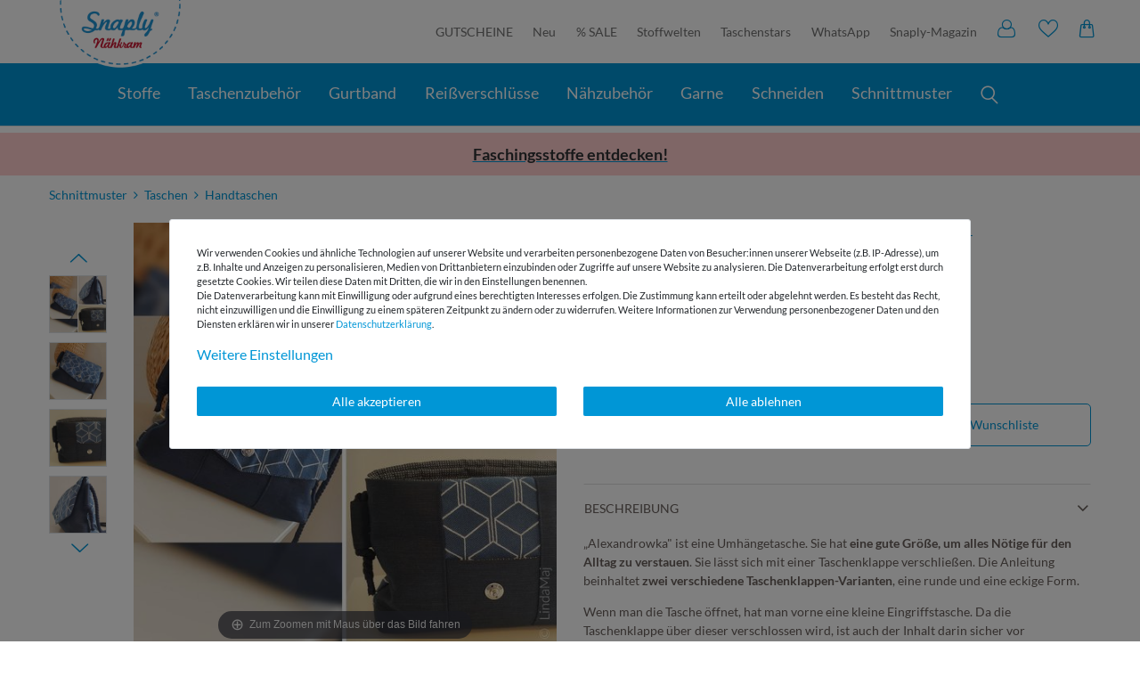

--- FILE ---
content_type: text/html; charset=UTF-8
request_url: https://www.snaply.de/umhaengetasche-alexandrowka-schnittmuster-ebook/a-68070177/
body_size: 118738
content:







    <!DOCTYPE html>

<html lang="de" data-framework="vue" prefix="og: http://ogp.me/ns#" class="icons-loading snaply">

<head>
                <script type="text/javascript">
    (function() {
        var _availableConsents = {"necessary.paypal-cookies":[true,["X-PP-SILOVER","X-PP-L7","tsrc","paypalplus_session_v2"],false],"necessary.consent":[true,[],null],"necessary.consentActiveStatus":[true,["consentActiveStatus","_transaction_ids","cr-freeze"],null],"necessary.externalId":[true,["externalID"],null],"necessary.session":[true,[],null],"necessary.csrf":[true,["XSRF-TOKEN"],null],"necessary.shopbooster_cookie":[true,["plenty_cache"],null],"tracking.googleanalytics":[false,["\/^_gat_UA-\/","\/^_ga_\/","_ga","_gid","_gat","AMP_TOKEN","__utma","__utmt","__utmb","__utmc","__utmz","__utmv","__utmx","__utmxx","_gaexp","_opt_awcid","_opt_awmid","_opt_awgid","_opt_awkid","_opt_utmc"],true],"marketing.googleads":[false,["_gcl_au","IDE","1P_JAR","AID","ANID","CONSENT","DSID","DV","NID","APISID","HSID","SAPISID","SID","SIDCC","SSID","test_cookie"],true],"marketing.sendinblue":[false,["sib_cuid","uuid"],false],"media.googleMaps":[null,[],null],"media.reCaptcha":[null,[],null],"convenience.tagmanager":[false,["no-cookies"],true],"convenience.languageDetection":[null,[],null]};
        var _allowedCookies = ["plenty_cache","consentActiveStatus","_transaction_ids","cr-freeze","externalID","XSRF-TOKEN","X-PP-SILOVER","X-PP-L7","tsrc","paypalplus_session_v2","plenty-shop-cookie","PluginSetPreview","SID_PLENTY_ADMIN_22413","PreviewCookie"] || [];

        window.ConsentManager = (function() {
            var _consents = (function() {
                var _rawCookie = document.cookie.split(";").filter(function (cookie) {
                    return cookie.trim().indexOf("plenty-shop-cookie=") === 0;
                })[0];

                if (!!_rawCookie) {
                    try {
                        _rawCookie = decodeURIComponent(_rawCookie);
                    } catch (e) {
                        document.cookie = "plenty-shop-cookie= ; expires = Thu, 01 Jan 1970 00:00:00 GMT"
                        return null;
                    }

                    try {
                        return JSON.parse(
                            _rawCookie.trim().substr("plenty-shop-cookie=".length)
                        );
                    } catch (e) {
                        return null;
                    }
                }
                return null;
            })();

            Object.keys(_consents || {}).forEach(function(group) {
                if(typeof _consents[group] === 'object' && _consents[group] !== null)
                {
                    Object.keys(_consents[group] || {}).forEach(function(key) {
                        var groupKey = group + "." + key;
                        if(_consents[group][key] && _availableConsents[groupKey] && _availableConsents[groupKey][1].length) {
                            Array.prototype.push.apply(_allowedCookies, _availableConsents[groupKey][1]);
                        }
                    });
                }
            });

            if(!_consents) {
                Object.keys(_availableConsents || {})
                    .forEach(function(groupKey) {
                        if(_availableConsents[groupKey] && ( _availableConsents[groupKey][0] || _availableConsents[groupKey][2] )) {
                            Array.prototype.push.apply(_allowedCookies, _availableConsents[groupKey][1]);
                        }
                    });
            }

            var _setResponse = function(key, response) {
                _consents = _consents || {};
                if(typeof key === "object" && typeof response === "undefined") {
                    _consents = key;
                    document.dispatchEvent(new CustomEvent("consent-change", {
                        detail: {key: null, value: null, data: key}
                    }));
                    _enableScriptsOnConsent();
                } else {
                    var groupKey = key.split(".")[0];
                    var consentKey = key.split(".")[1];
                    _consents[groupKey] = _consents[groupKey] || {};
                    if(consentKey === "*") {
                        Object.keys(_availableConsents).forEach(function(aKey) {
                            if(aKey.split(".")[0] === groupKey) {
                                _consents[groupKey][aKey.split(".")[1]] = response;
                            }
                        });
                    } else {
                        _consents[groupKey][consentKey] = response;
                    }
                    document.dispatchEvent(new CustomEvent("consent-change", {
                        detail: {key: key, value: response, data: _consents}
                    }));
                    _enableScriptsOnConsent();
                }
                if(!_consents.hasOwnProperty('_id')) {
                    _consents['_id'] = "628af9462e6ffc52abbf53ea06f048ea6f5b4712";
                }

                Object.keys(_availableConsents).forEach(function(key) {
                    if((_availableConsents[key][1] || []).length > 0) {
                        if(_isConsented(key)) {
                            _availableConsents[key][1].forEach(function(cookie) {
                                if(_allowedCookies.indexOf(cookie) < 0) _allowedCookies.push(cookie);
                            });
                        } else {
                            _allowedCookies = _allowedCookies.filter(function(cookie) {
                                return _availableConsents[key][1].indexOf(cookie) < 0;
                            });
                        }
                    }
                });

                document.cookie = "plenty-shop-cookie=" + JSON.stringify(_consents) + "; path=/; expires=" + _expireDate() + "; secure";
            };
            var _hasResponse = function() {
                return _consents !== null;
            };

            var _expireDate = function() {
                var expireSeconds = 0;
                                    expireSeconds = 8640000;
                                const date = new Date();
                date.setSeconds(date.getSeconds() + expireSeconds);
                const offset = date.getTimezoneOffset() / 60;
                date.setHours(date.getHours() - offset)
                return date.toUTCString();
            }
            var _isConsented = function(key) {
                var groupKey = key.split(".")[0];
                var consentKey = key.split(".")[1];

                if (consentKey === "*") {
                    return Object.keys(_availableConsents).some(function (aKey) {
                        var aGroupKey = aKey.split(".")[0];
                        return aGroupKey === groupKey && _isConsented(aKey);
                    });
                } else {
                    if(!_hasResponse()) {
                        return _availableConsents[key][0] || _availableConsents[key][2];
                    }

                    if(_consents.hasOwnProperty(groupKey) && _consents[groupKey].hasOwnProperty(consentKey))
                    {
                        return !!_consents[groupKey][consentKey];
                    }
                    else {
                        if(!!_availableConsents[key])
                        {
                            return _availableConsents[key][0];
                        }

                        console.warn("Cookie has been blocked due to not being registered: " + key);
                        return false;
                    }
                }
            };
            var _getConsents = function() {
                var _result = {};
                Object.keys(_availableConsents).forEach(function(key) {
                    var groupKey = key.split(".")[0];
                    var consentKey = key.split(".")[1];
                    _result[groupKey] = _result[groupKey] || {};
                    if(consentKey !== "*") {
                        _result[groupKey][consentKey] = _isConsented(key);
                    }
                });
                return _result;
            };
            var _isNecessary = function(key) {
                return _availableConsents.hasOwnProperty(key) && _availableConsents[key][0];
            };
            var _enableScriptsOnConsent = function() {
                var elementsToEnable = document.querySelectorAll("script[data-cookie-consent]");
                Array.prototype.slice.call(elementsToEnable).forEach(function(el) {
                    if(el.dataset && el.dataset.cookieConsent && _isConsented(el.dataset.cookieConsent) && el.type !== "application/javascript") {
                        var newScript = document.createElement("script");
                        if(el.src) {
                            newScript.src = el.src;
                        } else {
                            newScript.textContent = el.textContent;
                        }
                        el.parentNode.replaceChild(newScript, el);
                    }
                });
            };
            window.addEventListener("load", _enableScriptsOnConsent);
                        // Cookie proxy
            (function() {
                var _data = {};
                var _splitCookieString = function(cookiesString) {

                    var _allCookies = cookiesString.split(";");
                    var regex = /[^=]+=[^;]*;?((?:expires|path|domain)=[^;]*;)*/gm;
                    var cookies = [];

                    _allCookies.forEach(function(cookie){
                        if(cookie.trim().indexOf("plenty-shop-cookie=") === 0) {
                            var cookieString = decodeURIComponent(cookiesString);
                            var match;
                            while((match = regex.exec(cookieString)) !== null) {
                                if(match.index === match.lastIndex) {
                                    regex.lastIndex++;
                                }
                                cookies.push(match[0]);
                            }
                        } else if(cookie.length) {
                            cookies.push(cookie);
                        }
                    });

                    return cookies;

                };
                var _parseCookies = function (cookiesString) {
                    return _splitCookieString(cookiesString).map(function(cookieString) {
                        return _parseCookie(cookieString);
                    });
                };
                var _parseCookie = function(cookieString) {
                    var cookie = {
                        name: null,
                        value: null,
                        params: {}
                    };
                    var match = /^([^=]+)=([^;]*);*((?:[^;]*;?)*)$/.exec(cookieString.trim());
                    if(match && match[1]) {
                        cookie.name = match[1];
                        cookie.value = match[2];

                        (match[3] || "").split(";").map(function(param) {
                            return /^([^=]+)=([^;]*);?$/.exec(param.trim());
                        }).filter(function(param) {
                            return !!param;
                        }).forEach(function(param) {
                            cookie.params[param[1]] = param[2];
                        });

                        if(cookie.params && !cookie.params.path) {
                            cookie.params.path = "/";
                        }
                    }

                    return cookie;
                };
                var _isAllowed = function(cookieName) {
                    return _allowedCookies.some(function(allowedCookie) {
                        var match = /^\/(.*)\/([gmiy]*)$/.exec(allowedCookie);
                        return (match && match[1] && (new RegExp(match[1], match[2])).test(cookieName))
                            || allowedCookie === cookieName;
                    });
                };
                var _set = function(cookieString) {
                    var cookie = _parseCookie(cookieString);
                                                                    var domainParts = (window.location.host || window.location.hostname).split(".");
                        if(domainParts[0] === "www") {
                            domainParts.shift();
                            cookie.domain = "." + domainParts.join(".");
                        } else {
                            cookie.domain = (window.location.host || window.location.hostname);
                        }
                                        if(cookie && cookie.name) {
                        if(_isAllowed(cookie.name)) {
                            var cookieValue = cookie.value || "";
                            _data[cookie.name] = cookieValue + Object.keys(cookie.params || {}).map(function(paramKey) {
                                                            var date = new Date(_expireDate());
                                if(paramKey === "expires" && (new Date(cookie.params[paramKey]).getTime()) > date.getTime()) {
                                    return "; expires=" + _expireDate();
                                }
                                                            return "; " + paramKey.trim() + "=" + cookie.params[paramKey].trim();
                            }).join("");
                        } else {
                            _data[cookie.name] = null;
                            console.warn("Cookie has been blocked due to privacy settings: " + cookie.name);
                        }
                        _update();
                    }
                };
                var _get = function() {
                    return Object.keys(_data).filter(function (key) {
                        return !!_data[key];
                    }).map(function (key) {
                        return key + "=" + (_data[key].split(";")[0]);
                    }).join("; ");
                };
                var _update = function() {
                    delete document.cookie;
                    var cookies = _parseCookies(document.cookie);
                    Object.keys(_data).forEach(function(key) {
                        if(!_data[key]) {
                            // unset cookie
                            var domains = (window.location.host || window.location.hostname).split(".");
                            while(domains.length > 1) {
                                document.cookie = key + "=; path=/; expires=Thu, 01 Jan 1970 00:00:01 GMT; domain="+domains.join(".");
                                document.cookie = key + "=; path=/; expires=Thu, 01 Jan 1970 00:00:01 GMT; domain=."+domains.join(".");
                                domains.shift();
                            }
                            document.cookie = key + "=; path=/; expires=Thu, 01 Jan 1970 00:00:01 GMT;";
                            delete _data[key];
                        } else {
                            var existingCookie = cookies.find(function(cookie) { return cookie.name === key; });
                            var parsedData = _parseCookie(key + "=" + _data[key]);
                            if(!existingCookie || existingCookie.value !== parsedData.value) {
                                document.cookie = key + "=" + _data[key];
                            } else {
                                // console.log('No changes to cookie: ' + key);
                            }
                        }
                    });

                    if(!document.__defineGetter__) {
                        Object.defineProperty(document, 'cookie', {
                            get: _get,
                            set: _set
                        });
                    } else {
                        document.__defineGetter__('cookie', _get);
                        document.__defineSetter__('cookie', _set);
                    }
                };

                _splitCookieString(document.cookie).forEach(function(cookie)
                {
                    _set(cookie);
                });

                _update();
            })();
            
            return {
                setResponse: _setResponse,
                hasResponse: _hasResponse,
                isConsented: _isConsented,
                getConsents: _getConsents,
                isNecessary: _isNecessary
            };
        })();
    })();
</script>

    <style>
        .paypal-button.paypal-button-color-black,
        .paypal-button-row.paypal-button-color-black .menu-button,
        .paypal-button.paypal-button-color-blue,
        .paypal-button-row.paypal-button-color-blue .menu-button
        {
            position: relative;
            background: #0096d6;
        }
    </style>
    <style>
        .cookie-bar .container-max>.row>.col-12.col-md-8>p,
        .cookie-bar .container-max>.row>.col-12.col-md-8>p *
        {
            font-size:11px;
        }
                                @media(max-width:991px)
        {
            h1,h3,h5,p,ul{margin-top:0}button,hr,input{overflow:visible}.fa,.list-inline-item{display:inline-block}.btn,img{vertical-align:middle}.btn,[type=button]:not(:disabled),[type=submit]:not(:disabled),button:not(:disabled){cursor:pointer}.btn,.btn:hover{color:#212529}.btn-link,.btn:hover,a{text-decoration:none}.btn,a,button.close{background-color:rgba(0,0,0,0)}.btn>.fa,.close{float:right}.fa,.mz-hint,[class^=snaply-]{-moz-osx-font-smoothing:grayscale}body div#vue-app div#page-body div div div div div div div#magic-zoom div div a#ItemImgZoom>.mz-figure>img{transition:none;transform:none;width:100%!important;max-width:485px!important;max-height:485px!important}/*! CSS Used from: https://s3-eu-central-1.amazonaws.com/plentymarkets-public-92/5rtbqcd0flq3/plugin/203/ceres/css/ceres-icons.css */.fa{font:14px/1 FontAwesome;font-size:inherit;text-rendering:auto;-webkit-font-smoothing:antialiased}.fa-search:before{content:""}.fa-star:before{content:""}.fa-plus:before{content:""}.fa-minus:before{content:""}.fa-shopping-cart:before{content:""}/*! CSS Used from: https://s3-eu-central-1.amazonaws.com/plentymarkets-public-92/5rtbqcd0flq3/plugin/203/snaply5/css/ceres-base.min.css?v=ef271066acfc4a0599669edaa3f7b3f60010e900 */*,::after,::before{box-sizing:border-box}.feedback-container .btn,article,figure,nav,section{display:block}[tabindex="-1"]:focus:not(:focus-visible){outline:0!important}p,ul{margin-bottom:1rem}ul ul{margin-bottom:0}a{color:#0096d6;overflow-wrap:break-word}a:hover{color:#00608a}a:not([href]),a:not([href]):hover{color:inherit;text-decoration:none}figure{margin:0 0 1rem}img{border-style:none}button{border-radius:0;text-transform:none}button:focus{outline:-webkit-focus-ring-color auto 5px;outline:0;box-shadow:none}button,input{margin:0;font-family:inherit;font-size:inherit;line-height:inherit}[type=button],[type=submit],button{-webkit-appearance:button}[type=search]{outline-offset:-2px;-webkit-appearance:none}.h1,.h3,.h4,.h5,h1,h3,h5{margin-bottom:.5rem;font-weight:500;line-height:1.1}.btn,.btn-link,small{font-weight:400}.h1,h1{font-size:2rem}.h3,h3{font-size:1.5rem}.btn,.h5,h5{font-size:1rem}hr{box-sizing:content-box;height:0;margin-top:1rem;margin-bottom:1rem;border:0;border-top:1px solid #dee2e6}small{font-size:80%}.list-inline,.list-unstyled{padding-left:0;list-style:none}.list-inline-item:not(:last-child),.single-bottom .add-to-wish-list i{margin-right:5px}.img-fluid{max-width:100%;height:auto}.container-fluid,.container-max{width:100%;padding-right:15px;padding-left:15px;margin-right:auto;margin-left:auto}.row{display:flex;flex-wrap:wrap;margin-right:-15px;margin-left:-15px}.col,.col-12,.col-3,.col-6,.col-lg-3,.col-lg-6,.col-lg-8,.col-sm-6,.col-xl-5,.col-xl-7{position:relative;width:100%;padding-right:15px;padding-left:15px}.col{flex-basis:0;flex-grow:1;max-width:100%}.col-3{flex:0 0 25%;max-width:25%}.col-6{flex:0 0 50%;max-width:50%}.col-12{flex:0 0 100%;max-width:100%}@media (min-width:1200px){.col-xl-5{flex:0 0 41.6666666667%;max-width:41.6666666667%}.col-xl-7{flex:0 0 58.3333333333%;max-width:58.3333333333%}}.btn{display:inline-block;text-align:center;-webkit-user-select:none;-ms-user-select:none;user-select:none;border:1px solid transparent;padding:.5rem 1rem;line-height:1.25;border-radius:.1rem;transition:color .15s ease-in-out,background-color .15s ease-in-out,border-color .15s ease-in-out,box-shadow .15s ease-in-out}.btn:focus{outline:0;box-shadow:0 0 0 .2rem rgba(0,150,214,.25)}.btn-primary:focus,.btn-primary:not(:disabled):not(.disabled):active:focus,.widget-primary .btn-appearance:focus,.widget-primary .btn-appearance:not(:disabled):not(.disabled):active:focus{box-shadow:0 0 0 .2rem rgba(38,166,220,.5)}.btn.disabled,.btn:disabled{opacity:.65}.btn-primary,.btn-primary:disabled,.widget-primary .btn-appearance:disabled{color:#fff;background-color:#0096d6;border-color:#0096d6}.btn-primary:focus,.btn-primary:hover,.widget-primary .btn-appearance:focus,.widget-primary .btn-appearance:hover{background-color:#007bb0;border-color:#0072a3;color:#fff}.btn-primary:not(:disabled):not(.disabled):active,.widget-primary .btn-appearance:not(:disabled):not(.disabled):active{color:#fff;background-color:#0072a3;border-color:#006996}.btn-secondary:focus,.btn-secondary:not(:disabled):not(.disabled):active:focus{box-shadow:0 0 0 .2rem rgba(130,138,145,.5)}.btn-secondary,.btn-secondary:disabled{color:#fff;background-color:#6c757d;border-color:#6c757d}.btn-secondary:focus,.btn-secondary:hover{background-color:#5a6268;border-color:#545b62;color:#fff}.btn-secondary:not(:disabled):not(.disabled):active{color:#fff;background-color:#545b62;border-color:#4e555b}.card-header,.widget-accordion .card:last-child{border-bottom:1px solid rgba(0,0,0,.125)}.btn-link{color:#0096d6}.btn-link:hover{color:#00608a;text-decoration:underline}.btn-link:focus{text-decoration:underline;box-shadow:none}.breadcrumb-item+.breadcrumb-item:hover::before,.close:hover,.mz-hint,a:active,a:focus,a:hover{text-decoration:none}.btn-link:disabled{color:#6c757d;pointer-events:none}.close,.widget-accordion .card button:focus,.widget-accordion .card button:hover{color:#000}.btn-block{display:block;width:100%}.fade{transition:opacity .15s linear}.fade:not(.show){opacity:0}.collapse:not(.show){display:none}.card{position:relative;display:flex;flex-direction:column;min-width:0;word-wrap:break-word;background-color:#fff;background-clip:border-box;border:1px solid rgba(0,0,0,.125);border-radius:.1rem}.card-body{flex:1 1 auto;min-height:1px;padding:1.25rem}.card-header{padding:.75rem 1.25rem;margin-bottom:0;background-color:rgba(0,0,0,.03)}.card-header:first-child{border-radius:calc(.1rem - 1px) calc(.1rem - 1px) 0 0}.breadcrumb{display:flex;flex-wrap:wrap;padding:.5rem 1rem;margin-bottom:1rem;list-style:none;background-color:#fff;border-radius:.1rem}.breadcrumb-item+.breadcrumb-item{padding-left:.5rem}.breadcrumb-item+.breadcrumb-item::before{display:inline-block;padding-right:.5rem;color:#6c757d;content:"/"}.close{font-size:1.5rem;font-weight:700;line-height:1;text-shadow:0 1px 0 #fff;opacity:.5}.close:hover{color:#000}.close:not(:disabled):not(.disabled):focus,.close:not(:disabled):not(.disabled):hover{opacity:.75}.cmp::after,.cmp::before{opacity:0;position:absolute}button.close{padding:0;border:0;-webkit-appearance:none;appearance:none}.modal{position:fixed;top:0;left:0;display:none;width:100%;height:100%;overflow:hidden;outline:0}.modal-dialog{position:relative;width:auto;margin:0;pointer-events:none}.modal.fade .modal-dialog{transition:transform .3s ease-out;transition:transform .3s ease-out,-webkit-transform .3s ease-out;-webkit-transform:translate(0,-50px);transform:translate(0,-50px)}.modal-content{position:relative;display:flex;flex-direction:column;width:100%;pointer-events:auto;background-color:#fff;background-clip:padding-box;border:1px solid rgba(0,0,0,.2);border-radius:.2rem;outline:0}.modal-header{display:flex;align-items:flex-start;justify-content:space-between;padding:1rem;border-bottom:1px solid #dee2e6;border-top-left-radius:calc(.2rem - 1px);border-top-right-radius:calc(.2rem - 1px)}.modal-header .close{padding:1rem;margin:-1rem -1rem -1rem auto}.modal-title{margin-bottom:0;line-height:1.5}.modal-body{position:relative;flex:1 1 auto;padding:1rem}.modal-footer{display:flex;flex-wrap:wrap;align-items:center;justify-content:flex-end;padding:.75rem;border-top:1px solid #dee2e6;border-bottom-right-radius:calc(.2rem - 1px);border-bottom-left-radius:calc(.2rem - 1px)}.mz-figure img,.p-0{padding:0!important}.modal-footer>*{margin:.25rem}.bg-primary{background-color:#0096d6!important}.border-bottom{border-bottom:1px solid #dee2e6!important}.search-input,.search-submit{font-size:1.3rem;line-height:1;border:none}.clearfix::after{display:block;clear:both;content:""}.d-none,.feedback-container .title,.feedback-container .title+.feedback-stars-average,.feedback-container .title+.feedback-stars-average+hr{display:none!important}.d-inline{display:inline!important}.d-inline-block{display:inline-block!important}.d-block{display:block!important}.d-flex{display:flex!important}@media (min-width:768px){.order-md-2{order:2}.d-md-block{display:block!important}}.flex-column{flex-direction:column!important}.flex-fill{flex:1 1 auto!important}.flex-grow-1{flex-grow:1!important}.justify-content-center{justify-content:center!important}.align-items-start{align-items:flex-start!important}.align-items-center{align-items:center!important}.position-relative{position:relative!important}.h-100{height:100%!important}.my-0{margin-top:0!important}.mb-0,.my-0{margin-bottom:0!important}.my-2{margin-top:.5rem!important;margin-bottom:.5rem!important}.ml-2{margin-left:.5rem!important}.mt-3,.my-3{margin-top:1rem!important}.mb-3,.my-3{margin-bottom:1rem!important}.ml-3{margin-left:1rem!important}.mt-4{margin-top:1.5rem!important}.mb-4{margin-bottom:1.5rem!important}.px-0{padding-right:0!important}.pl-0,.px-0{padding-left:0!important}.py-2{padding-top:.5rem!important;padding-bottom:.5rem!important}.pr-2{padding-right:.5rem!important}.px-3{padding-right:1rem!important;padding-left:1rem!important}.pr-5{padding-right:3rem!important}.text-center{text-align:center!important}.text-uppercase{text-transform:uppercase!important}.font-weight-bold{font-weight:700!important}.text-muted{color:#6c757d!important}@media print{*,::after,::before{text-shadow:none!important;box-shadow:none!important}a:not(.btn){text-decoration:underline}img{page-break-inside:avoid}h3,p{orphans:3;widows:3}h3{page-break-after:avoid}}.btn{word-break:break-word;outline:0!important}.btn>.fa.default-float,.single .price{float:none}.btn.btn-block>.fa{margin-top:0;line-height:inherit}.btn.disabled,.qty-btn-container .qty-btn.disabled{cursor:not-allowed}.container-max{z-index:auto;max-width:1200px}.modal-header{align-items:center}.search-input{outline:0}.search-submit{color:#0096d6;background-color:#efefee;outline:0;transition:.3s}.search-submit:hover{color:#004f70}.cmp,.widget .widget-inner{position:relative}.cmp::before{top:0;left:0;z-index:1080;width:0;height:0;content:"";background-color:rgba(0,0,0,.6);transition:opacity .3s,width 0s 310ms,height 0s 310ms}.cmp::after{top:50%;left:50%;z-index:1090;display:inline-block;font-weight:700;color:#fff;visibility:hidden;content:"Loading…";transition:opacity .3s,visibility 0s 310ms;-webkit-transform:translate(-50%,-50%);transform:translate(-50%,-50%)}.cmp-product-thumb{width:100%;margin-bottom:15px;overflow:hidden;background-color:#fff}.ItemImgWrap,.add-to-basket-container,.cmp-product-thumb .prices,.single-bottom .wishlist-wrapper{display:flex}@media (min-width:576px){.col-sm-6{flex:0 0 50%;max-width:50%}.modal-dialog{max-width:600px;margin:1.75rem auto}.cmp-product-thumb{padding:0;margin-bottom:30px}}.qty-box{width:-webkit-fit-content;width:fit-content;margin-left:auto}.qty-box .qty-input{width:48px;padding:10px 0;border:1px solid #ced4da;border-right:0;outline:0;transition:.2s cubic-bezier(0, 0, .26, 1)}@media (prefers-reduced-motion:reduce){.btn,.cmp::after,.cmp::before,.fade,.modal.fade .modal-dialog,.qty-box .qty-input,.search-submit{transition:none}}.qty-box .qty-input:focus{background-color:#efefee}.qty-btn-container{width:24px;border-radius:0 .1rem .1rem 0}.qty-btn-container .qty-btn{align-items:center;background-color:#efefee;border:1px solid #ced4da;box-shadow:none;border-radius:0 .1rem 0 0}.breadcrumbs,.btn-massband,.widget-accordion .collapse{background-color:#fff}.qty-btn-container .qty-btn+.qty-btn{border-top:0;border-radius:0 0 .1rem}.qty-btn-container .qty-btn:not(.disabled):hover{background:#d6d6d4}.page-singleitem .title,.single .title{line-height:1.2}.page-singleitem .price,.single .price{display:block;font-weight:700;line-height:1}.page-singleitem .vat,.single .vat{margin-top:0;margin-bottom:.5em;line-height:1.4;color:#020260}@media (min-width:768px)and (max-width:991.98px){.single .price{float:right}}.add-to-basket-container .quantity-input-container{margin-right:15px}.widget-accordion .card{border-bottom:0}.widget-accordion .card button{padding:1.25rem;text-align:left;border-top-width:0}.widget-accordion .card button h5{position:relative;font-weight:700}.widget-accordion .card button .fa:not(.fa-star){position:absolute;top:-4px;right:0;font-size:1.5rem;transition-timing-function:ease;transition-duration:.35s}.widget-accordion .card-body{margin-top:1px}.widget-accordion .card-body p{line-height:1.1}.widget-item-list .widget-inner{padding-right:0;padding-left:0}.widget{margin-bottom:2rem}@media (max-width:767.98px){.widget{margin-bottom:2rem}}@media (max-width:575.98px){.widget{margin-bottom:1rem}}.widget-fw{position:relative;right:0!important;left:calc(-1*(100vw - 100%)/ 2)!important;width:100vw!important;max-width:none!important;margin-right:0;margin-left:0}.bg-primary{color:#fff}.single-bottom .add-to-wish-list *,.widget-primary .text-appearance{color:#0096d6!important}.widget-primary .bg-appearance{color:#fff!important;background-color:#0096d6!important}.widget-primary .btn-appearance{color:#fff;background-color:#0096d6;border-color:#0096d6;-webkit-text-decoration-color:#0096d6;text-decoration-color:#0096d6}.widget-primary .btn-appearance:focus,.widget-primary .btn-appearance:hover{-webkit-text-decoration-color:#007bb0;text-decoration-color:#007bb0}[class^=snaply-]{font-family:snaply!important;speak:none;font-style:normal;font-weight:400;font-variant:normal;text-transform:none;line-height:1;font-size:20px;-webkit-font-smoothing:antialiased}.h3,.single h1{text-transform:uppercase;font-weight:300}.snaply-star:before{content:""}.snaply-mail:before{content:""}.snaply-present:before{content:""}.snaply-shipping:before{content:""}.snaply-like:before{content:""}.cmp-product-thumb-mini{max-height:65px}.cmp-product-thumb{padding:0;border-radius:5px;box-shadow:0 0 10px 0 rgba(0,0,0,.15)}.cmp-product-thumb .article-inner-image{position:relative;overflow:hidden}.cmp-product-thumb .price{font-weight:700;color:#685f5b;line-height:21px;font-size:14px}.cmp-product-thumb .article-inner-always{padding:10px;position:relative;height:115px}.cmp-product-thumb .article-inner-always .split .prices{flex:1}.cmp-product-thumb .name{font-size:14px;height:38px;font-weight:400;line-height:normal;color:#685f5b;margin-top:5px;-webkit-line-clamp:2;display:-webkit-box;overflow:hidden}.h3,.h4,.single h1,.stofffarben-faecher{color:#0096d6}.btn-primary{position:relative;border-radius:5px;font-size:18px;min-height:45px;line-height:32px}.btn-primary:before{position:absolute;left:3px;right:3px;top:3px;bottom:3px;border:1px dashed #fff;content:"";border-radius:5px}.btn-massband{position:absolute;top:10px;right:25px;z-index:10;width:60px;height:60px;border-radius:50%}.btn i:not(.fa-info):not(.fa-plus):not(.fa-minus){line-height:32px;margin-top:0!important}.modal{z-index:3000}.stofffarben-faecher{text-align:center;margin-top:12px;font-size:13px;justify-content:center;align-items:center;display:flex}.stofffarben-faecher img{max-height:25px;margin-right:8px;margin-top:-1px}.vatBox{font-size:11px}.single .widget-accordion .card button{padding:12px 0}.single .card-body{padding:0}.single h1{font-size:24px}.single .single-bottom .btn-primary{background-color:#c80f31;border-color:#c80f31}.single-usp-bg{background-color:#f7f7f7;padding:25px 0;border-top:1px dashed #c3bfbd;border-bottom:1px dashed #c3bfbd}.single-usp-bg .list-usp-single>li{position:relative;color:#c80f31;font-size:16px;line-height:normal;padding-left:50px}.single-usp-bg .list-usp-single>li.ship i{position:absolute;left:0;color:#fff;width:40px;height:40px;text-align:center;line-height:40px;font-size:16px;display:flex;align-items:center;justify-content:center}.single-usp-bg .list-usp-single>li.ship:before{display:block;content:"";width:40px;height:40px;background-color:#c80f31;border-radius:50%;left:0;position:absolute}.single-usp-bg .list-usp-single>li:last-child{flex:2}.h3{font-size:22px}.h4{font-weight:300;font-size:18px}.zoom-navigation-dots{display:block;height:30px;text-align:center;line-height:30px}.widget-accordion .card{border:none!important}.widget-accordion .card button{padding-left:0;border-bottom:0;border-top:1px solid rgba(0,0,0,.125)}.widget-accordion .card-body p{line-height:unset}.widget-accordion .card-header{background:0 0;border-top:1px solid rgba(0,0,0,.125)}.widget-accordion .fa-plus{font-size:13px!important;top:13px!important;right:10px}.single-property-list{display:flex;flex-wrap:wrap;margin:0 -5px}.single-property-list>li{width:50%;margin-bottom:20px}.mz-figure img,.single .click-wrap:not(.open),figure.mz-figure{margin:0!important}.single-property-list>li>ul>li:first-child{font-weight:700;border-bottom:1px dotted #c2bfbd;padding:0 0 10px;margin-bottom:10px}.single-property-list>li>ul{border:1px dashed #c3bfbd;margin:5px;padding:10px;background-color:#f7f7f7;height:100%}.pflegehinweise{padding:10px 0}.breadcrumb-item+.breadcrumb-item:before{content:">"}.feedback-stars-average{height:20px!important;width:120px;margin-left:10px;position:relative;display:inline-block;vertical-align:bottom}.widget-accordion .feedback-stars-average{margin-top:-12px}.feedback-stars-average .feedback-star{height:30px;width:24px;line-height:32px;font-size:24px;float:left;text-align:center;color:#0096d6}.feedback-stars-average .feedback-stars-background,.feedback-stars-average .feedback-stars-overlay,.feedback-stars-average .feedback-stars-overlay-wrap{position:absolute;top:0;left:0;width:120px;height:30px;overflow:hidden}.feedback-stars-average .feedback-stars-background .feedback-star{color:rgba(0,0,0,.1)}.feedback-stars-average .feedback-stars-overlay-wrap{width:0%}.feedback-stars-average.feedback-category-view{margin-left:0;width:85px;margin-right:5px}.feedback-stars-average.feedback-category-view .feedback-star{height:20px;width:17px;line-height:27px;font-size:17px}.availability_1{background-color:rgba(0,0,0,0);color:#6ca82f}.breadcrumb-item a{font-size:16px;color:#685f5b}.single-bottom .add-to-wish-list{display:flex;align-items:center;cursor:pointer;color:#0096d6!important}.search-wrapper{display:flex;flex:100;position:relative;border-radius:5px;max-width:730px;box-shadow:0 1px 3px #8e8e8e;margin:0 15px}.mz-figure,.mz-hint,.mz-hint-message{display:inline-block}.search-wrapper button{background:0 0}.search-wrapper>form{width:100%}@media (max-width:991.98px){.col-6:first-child,.col-6:nth-child(2n+3){padding-right:6px}.col-6:nth-child(2n+2){padding-left:6px}.stofffarben-faecher+.wishlist-wrapper{text-align:center;margin-top:12px;color:#0096d6;font-size:13px;display:flex;align-items:center}.vatBox .vat{display:block;margin-bottom:0}.single-usp-bg .list-usp-single,.single-usp-bg .list-usp-single>li{display:block;max-width:280px;margin:0 auto}.click-wrap{height:0;overflow:hidden}.click-wrap:not(.open){margin:0!important}}.single .click-wrap{height:0;overflow:hidden}.skelet-cat-image{width:100%;height:100%;-o-object-fit:cover;object-fit:cover;max-height:160px}@media (min-width:992px){.col-lg-3{flex:0 0 25%;max-width:25%}.col-lg-6{flex:0 0 50%;max-width:50%}.col-lg-8{flex:0 0 66.6666666667%;max-width:66.6666666667%}.order-lg-3{order:3}.order-lg-4{order:4}.d-lg-none{display:none!important}.d-lg-block{display:block!important}.mt-lg-3,.my-lg-3{margin-top:1rem!important}.my-lg-3{margin-bottom:1rem!important}.mt-lg-4{margin-top:1.5rem!important}.text-lg-left{text-align:left!important}.cmp-product-thumb-mini{max-height:88px}.cmp-product-thumb .price{font-size:16px}.cmp-product-thumb .article-inner-always{height:118px}.cmp-product-thumb .name{font-size:16px;height:41px}.vatBox{font-size:14px}.single-usp-bg .list-usp-single{display:flex;max-width:none;margin:0}.single-usp-bg .list-usp-single>li{flex:1;margin-top:0}.h3{font-size:28px}.single-property-list>li{width:25%}.single-property-list.nearText>li{width:50%}.skelet-cat-image{max-height:270px}}.skelet-price img{width:150px;height:21px;max-width:100%}.skelet-name img{width:233px;max-width:100%;height:21px}@media (max-width:991px){.single-usp-bg .list-usp-single,.single-usp-bg .list-usp-single>li{margin:20px auto}}/*! CSS Used from: https://s3-eu-central-1.amazonaws.com/plentymarkets-public-92/5rtbqcd0flq3/plugin/203/feedback/css/main.css ; media=all */@media all{.feedback-container,.feedback-container .feedback-bars{margin-bottom:40px}.feedback-container .title{font-size:2rem;margin:20px 0 0;display:inline-block;vertical-align:bottom}.feedback-container .btn{cursor:pointer}.feedback-container .loading-hint{text-align:center;font-style:italic;color:rgba(0,0,0,.7)}.feedback-container .feedback-bars .feedback-bar-wrap{margin-bottom:1px}.feedback-container .feedback-bars .feedback-bar-wrap .feedback-bar{width:140px;height:17px;display:inline-block;vertical-align:middle;background:rgba(0,0,0,.1);overflow:hidden;border-radius:2px}.feedback-container .feedback-bars .feedback-bar-wrap .feedback-bar .feedback-bar-fill{width:0%;height:100%}.feedback-container .feedback-bars .feedback-bar-wrap p{display:inline-block;vertical-align:middle;line-height:17px;margin-bottom:0}.feedback-stars-average{width:120px;height:30px;margin-left:10px;position:relative;display:inline-block;vertical-align:bottom}.feedback-stars-average .feedback-star{height:30px;width:24px;line-height:32px;font-size:24px;float:left;text-align:center;color:orange}.feedback-stars-average .feedback-stars-background,.feedback-stars-average .feedback-stars-overlay,.feedback-stars-average .feedback-stars-overlay-wrap{position:absolute;top:0;left:0;width:120px;height:30px;overflow:hidden}.feedback-stars-average .feedback-stars-background .feedback-star{color:rgba(0,0,0,.1)}.feedback-stars-average .feedback-stars-overlay-wrap{width:0%}.feedback-stars-average.feedback-category-view{margin-left:0;width:85px}.feedback-stars-average.feedback-category-view .feedback-star{height:20px;width:17px;line-height:22px;font-size:17px}}/*! CSS Used from: https://cdn02.plentymarkets.com/ioezt853w1wg/frontend/Website/js/magiczoon/magiczoomplus.css */.mz-figure,.mz-hint,.mz-lens{-webkit-box-sizing:border-box;box-sizing:border-box}.mz-figure{outline:0!important;font-size:0!important;line-height:100%!important;direction:ltr!important;position:relative;z-index:1;margin:0 auto;vertical-align:middle;-webkit-user-select:none;-moz-user-select:none;-ms-user-select:none;user-select:none;-webkit-touch-callout:none;-webkit-tap-highlight-color:transparent;-webkit-backface-visibility:hidden;backface-visibility:hidden}.mz-lens,.mz-lens img{position:absolute!important}figure.mz-figure{overflow:hidden;-webkit-perspective:300px;perspective:300px;-webkit-transform-style:preserve-3d;transform-style:preserve-3d}.mz-figure img{border:0!important;outline:0!important}.mz-figure>img{width:100%;height:auto}.mz-lens{overflow:hidden!important;pointer-events:none!important;border:1px solid rgba(170,170,170,.7);box-shadow:0 0 5px rgba(0,0,0,.3);cursor:none;z-index:10;opacity:0}.mz-lens img{max-width:none!important;max-height:none!important;-webkit-transition:none!important;transition:none!important}.mz-hint{color:#eee;background:rgba(49,51,61,.7);font:12px/1.2em 'Lucida Grande','Lucida Sans Unicode',Verdana,'Helvetica Neue',Arial,Helvetica,sans-serif;text-align:center;direction:ltr;margin:0;position:absolute;z-index:1000;pointer-events:none;-webkit-font-smoothing:antialiased;bottom:8px;left:0;right:0;padding:0 10%;background-color:transparent;-webkit-transition:opacity .25s,z-index .25s;transition:opacity .25s,z-index .25s}.mz-hint-message{background:rgba(49,51,61,.7);border-radius:2em;padding:.7em 1.1em}.mz-hint-message:before{content:'\02295';font-family:serif;font-size:1.5em;speak:none;text-align:center;vertical-align:-2px;margin-right:6px;-webkit-transition:opacity .25s;transition:opacity .25s}/*! CSS Used fontfaces */@font-face{font-family:snaply;font-display:swap;src:url("https://cdn02.plentymarkets.com/5rtbqcd0flq3/frontend/Webseite/Font/v1_2/snaply.eot?hkyp0p");src:url("https://cdn02.plentymarkets.com/5rtbqcd0flq3/frontend/Webseite/Font/v1_2/snaply.eot?hkyp0p#iefix") format("embedded-opentype"),url("https://cdn02.plentymarkets.com/5rtbqcd0flq3/frontend/Webseite/Font/v1_2/snaply.ttf?hkyp0p") format("truetype"),url("https://cdn02.plentymarkets.com/5rtbqcd0flq3/frontend/Webseite/Font/v1_2/snaply.woff?hkyp0p") format("woff"),url("https://cdn02.plentymarkets.com/5rtbqcd0flq3/frontend/Webseite/Font/v1_2/snaply.svg?hkyp0p#snaply") format("svg");font-weight:400;font-style:normal}.snaply-like:before {content: "\e90b";}.snaply-close:before {content: "\e906";cursor:pointer;}
        }
            </style>

    
<meta charset="utf-8">
<meta http-equiv="X-UA-Compatible" content="IE=edge">
<meta name="viewport" content="width=device-width, initial-scale=1">
<meta name="generator" content="plentymarkets" />


<link rel="apple-touch-icon" sizes="57x57" href="https://cdn02.plentymarkets.com/5rtbqcd0flq3/frontend/Webseite/Images/Favicon/apple-icon-57x57.png">
<link rel="apple-touch-icon" sizes="60x60" href="https://cdn02.plentymarkets.com/5rtbqcd0flq3/frontend/Webseite/Images/Favicon/apple-icon-60x60.png">
<link rel="apple-touch-icon" sizes="72x72" href="https://cdn02.plentymarkets.com/5rtbqcd0flq3/frontend/Webseite/Images/Favicon/apple-icon-72x72.png">
<link rel="apple-touch-icon" sizes="76x76" href="https://cdn02.plentymarkets.com/5rtbqcd0flq3/frontend/Webseite/Images/Favicon/apple-icon-76x76.png">
<link rel="apple-touch-icon" sizes="114x114" href="https://cdn02.plentymarkets.com/5rtbqcd0flq3/frontend/Webseite/Images/Favicon/apple-icon-114x114.png">
<link rel="apple-touch-icon" sizes="120x120" href="https://cdn02.plentymarkets.com/5rtbqcd0flq3/frontend/Webseite/Images/Favicon/apple-icon-120x120.png">
<link rel="apple-touch-icon" sizes="144x144" href="https://cdn02.plentymarkets.com/5rtbqcd0flq3/frontend/Webseite/Images/Favicon/apple-icon-144x144.png">
<link rel="apple-touch-icon" sizes="152x152" href="https://cdn02.plentymarkets.com/5rtbqcd0flq3/frontend/Webseite/Images/Favicon/apple-icon-152x152.png">
<link rel="apple-touch-icon" sizes="180x180" href="https://cdn02.plentymarkets.com/5rtbqcd0flq3/frontend/Webseite/Images/Favicon/apple-icon-180x180.png">
<link rel="icon" type="image/png" sizes="192x192"  href="https://cdn02.plentymarkets.com/5rtbqcd0flq3/frontend/Webseite/Images/Favicon/android-icon-192x192.png">
<link rel="icon" type="image/png" sizes="32x32" href="https://cdn02.plentymarkets.com/5rtbqcd0flq3/frontend/Webseite/Images/Favicon/favicon-32x32.png">
<link rel="icon" type="image/png" sizes="96x96" href="https://cdn02.plentymarkets.com/5rtbqcd0flq3/frontend/Webseite/Images/Favicon/favicon-96x96.png">
<link rel="icon" type="image/png" sizes="16x16" href="https://cdn02.plentymarkets.com/5rtbqcd0flq3/frontend/Webseite/Images/Favicon/favicon-16x16.png">
<link rel="manifest" href="https://cdn02.plentymarkets.com/5rtbqcd0flq3/frontend/Webseite/Images/Favicon/manifest.json">
<meta name="msapplication-TileColor" content="#ffffff">
<meta name="msapplication-TileImage" content="https://cdn02.plentymarkets.com/5rtbqcd0flq3/frontend/Webseite/Images/Favicon/ms-icon-144x144.png">
<meta name="theme-color" content="#ffffff">
<link rel="preload" href="https://cdn02.plentymarkets.com/5rtbqcd0flq3/frontend/fonts/lato-v24-latin-300.woff2" as="font" type="font/woff2" crossorigin>
<link rel="preload" href="https://cdn02.plentymarkets.com/5rtbqcd0flq3/frontend/fonts/lato-v24-latin-700.woff2" as="font" type="font/woff2" crossorigin>
<link rel="preload" href="https://cdn02.plentymarkets.com/5rtbqcd0flq3/frontend/fonts/lato-v24-latin-regular.woff2" as="font" type="font/woff2" crossorigin>
<style>
    /* lato-300 - latin */
    @font-face {
        font-display: swap; /* Check https://developer.mozilla.org/en-US/docs/Web/CSS/@font-face/font-display for other options. */
        font-family: 'Lato';
        font-style: normal;
        font-weight: 300;
        src: url('https://cdn02.plentymarkets.com/5rtbqcd0flq3/frontend/fonts/lato-v24-latin-300.eot'); /* IE9 Compat Modes */
        src: url('https://cdn02.plentymarkets.com/5rtbqcd0flq3/frontend/fonts/lato-v24-latin-300.eot?#iefix') format('embedded-opentype'), /* IE6-IE8 */
        url('https://cdn02.plentymarkets.com/5rtbqcd0flq3/frontend/fonts/lato-v24-latin-300.woff2') format('woff2'), /* Chrome 36+, Opera 23+, Firefox 39+, Safari 12+, iOS 10+ */
        url('https://cdn02.plentymarkets.com/5rtbqcd0flq3/frontend/fonts/lato-v24-latin-300.woff') format('woff'), /* Chrome 5+, Firefox 3.6+, IE 9+, Safari 5.1+, iOS 5+ */
        url('https://cdn02.plentymarkets.com/5rtbqcd0flq3/frontend/fonts/lato-v24-latin-300.ttf') format('truetype'), /* Chrome 4+, Firefox 3.5+, IE 9+, Safari 3.1+, iOS 4.2+, Android Browser 2.2+ */
        url('https://cdn02.plentymarkets.com/5rtbqcd0flq3/frontend/fonts/lato-v24-latin-300.svg#Lato') format('svg'); /* Legacy iOS */
    }
    /* lato-regular - latin */
    @font-face {
        font-display: swap; /* Check https://developer.mozilla.org/en-US/docs/Web/CSS/@font-face/font-display for other options. */
        font-family: 'Lato';
        font-style: normal;
        font-weight: 400;
        src: url('https://cdn02.plentymarkets.com/5rtbqcd0flq3/frontend/fonts/lato-v24-latin-regular.eot'); /* IE9 Compat Modes */
        src: url('https://cdn02.plentymarkets.com/5rtbqcd0flq3/frontend/fonts/lato-v24-latin-regular.eot?#iefix') format('embedded-opentype'), /* IE6-IE8 */
        url('https://cdn02.plentymarkets.com/5rtbqcd0flq3/frontend/fonts/lato-v24-latin-regular.woff2') format('woff2'), /* Chrome 36+, Opera 23+, Firefox 39+, Safari 12+, iOS 10+ */
        url('https://cdn02.plentymarkets.com/5rtbqcd0flq3/frontend/fonts/lato-v24-latin-regular.woff') format('woff'), /* Chrome 5+, Firefox 3.6+, IE 9+, Safari 5.1+, iOS 5+ */
        url('https://cdn02.plentymarkets.com/5rtbqcd0flq3/frontend/fonts/lato-v24-latin-regular.ttf') format('truetype'), /* Chrome 4+, Firefox 3.5+, IE 9+, Safari 3.1+, iOS 4.2+, Android Browser 2.2+ */
        url('https://cdn02.plentymarkets.com/5rtbqcd0flq3/frontend/fonts/lato-v24-latin-regular.svg#Lato') format('svg'); /* Legacy iOS */
    }
    /* lato-700 - latin */
    @font-face {
        font-display: swap; /* Check https://developer.mozilla.org/en-US/docs/Web/CSS/@font-face/font-display for other options. */
        font-family: 'Lato';
        font-style: normal;
        font-weight: 700;
        src: url('https://cdn02.plentymarkets.com/5rtbqcd0flq3/frontend/fonts/lato-v24-latin-700.eot'); /* IE9 Compat Modes */
        src: url('https://cdn02.plentymarkets.com/5rtbqcd0flq3/frontend/fonts/lato-v24-latin-700.eot?#iefix') format('embedded-opentype'), /* IE6-IE8 */
        url('https://cdn02.plentymarkets.com/5rtbqcd0flq3/frontend/fonts/lato-v24-latin-700.woff2') format('woff2'), /* Chrome 36+, Opera 23+, Firefox 39+, Safari 12+, iOS 10+ */
        url('https://cdn02.plentymarkets.com/5rtbqcd0flq3/frontend/fonts/lato-v24-latin-700.woff') format('woff'), /* Chrome 5+, Firefox 3.6+, IE 9+, Safari 5.1+, iOS 5+ */
        url('https://cdn02.plentymarkets.com/5rtbqcd0flq3/frontend/fonts/lato-v24-latin-700.ttf') format('truetype'), /* Chrome 4+, Firefox 3.5+, IE 9+, Safari 3.1+, iOS 4.2+, Android Browser 2.2+ */
        url('https://cdn02.plentymarkets.com/5rtbqcd0flq3/frontend/fonts/lato-v24-latin-700.svg#Lato') format('svg'); /* Legacy iOS */
    }
</style>

    <link rel="canonical" href="https://www.snaply.de/umhaengetasche-alexandrowka-schnittmuster-ebook/a-68070177/">

            <link rel="alternate" hreflang="x-default" href="https://www.snaply.de/umhaengetasche-alexandrowka-schnittmuster-ebook/a-68070177/"/>
            <link rel="alternate" hreflang="de" href="https://www.snaply.de/umhaengetasche-alexandrowka-schnittmuster-ebook/a-68070177/"/>
    
<style data-font="Custom-Font">
        .icons-loading .fa { visibility: hidden !important; }
</style>

<link rel="preload" href="https://cdn02.plentymarkets.com/5rtbqcd0flq3/plugin/286/ceres/css/ceres-icons.css" as="style" onload="this.onload=null;this.rel='stylesheet';">
<noscript><link rel="stylesheet" href="https://cdn02.plentymarkets.com/5rtbqcd0flq3/plugin/286/ceres/css/ceres-icons.css"></noscript>



<link rel="preload" as="style" href="https://cdn02.plentymarkets.com/5rtbqcd0flq3/plugin/286/snaply5/css/ceres-base.min.css?v=91f88f6062b348da9a6e85251799eb5f25504e68">
    <link rel="stylesheet" href="https://cdn02.plentymarkets.com/5rtbqcd0flq3/plugin/286/snaply5/css/ceres-base.min.css?v=91f88f6062b348da9a6e85251799eb5f25504e68">


<script type="application/javascript">
    /*! loadCSS. [c]2017 Filament Group, Inc. MIT License */
    /* This file is meant as a standalone workflow for
    - testing support for link[rel=preload]
    - enabling async CSS loading in browsers that do not support rel=preload
    - applying rel preload css once loaded, whether supported or not.
    */
    (function( w ){
        "use strict";
        // rel=preload support test
        if( !w.loadCSS ){
            w.loadCSS = function(){};
        }
        // define on the loadCSS obj
        var rp = loadCSS.relpreload = {};
        // rel=preload feature support test
        // runs once and returns a function for compat purposes
        rp.support = (function(){
            var ret;
            try {
                ret = w.document.createElement( "link" ).relList.supports( "preload" );
            } catch (e) {
                ret = false;
            }
            return function(){
                return ret;
            };
        })();

        // if preload isn't supported, get an asynchronous load by using a non-matching media attribute
        // then change that media back to its intended value on load
        rp.bindMediaToggle = function( link ){
            // remember existing media attr for ultimate state, or default to 'all'
            var finalMedia = link.media || "all";

            function enableStylesheet(){
                // unbind listeners
                if( link.addEventListener ){
                    link.removeEventListener( "load", enableStylesheet );
                } else if( link.attachEvent ){
                    link.detachEvent( "onload", enableStylesheet );
                }
                link.setAttribute( "onload", null );
                link.media = finalMedia;
            }

            // bind load handlers to enable media
            if( link.addEventListener ){
                link.addEventListener( "load", enableStylesheet );
            } else if( link.attachEvent ){
                link.attachEvent( "onload", enableStylesheet );
            }

            // Set rel and non-applicable media type to start an async request
            // note: timeout allows this to happen async to let rendering continue in IE
            setTimeout(function(){
                link.rel = "stylesheet";
                link.media = "only x";
            });
            // also enable media after 3 seconds,
            // which will catch very old browsers (android 2.x, old firefox) that don't support onload on link
            setTimeout( enableStylesheet, 3000 );
        };

        // loop through link elements in DOM
        rp.poly = function(){
            // double check this to prevent external calls from running
            if( rp.support() ){
                return;
            }
            var links = w.document.getElementsByTagName( "link" );
            for( var i = 0; i < links.length; i++ ){
                var link = links[ i ];
                // qualify links to those with rel=preload and as=style attrs
                if( link.rel === "preload" && link.getAttribute( "as" ) === "style" && !link.getAttribute( "data-loadcss" ) ){
                    // prevent rerunning on link
                    link.setAttribute( "data-loadcss", true );
                    // bind listeners to toggle media back
                    rp.bindMediaToggle( link );
                }
            }
        };

        // if unsupported, run the polyfill
        if( !rp.support() ){
            // run once at least
            rp.poly();

            // rerun poly on an interval until onload
            var run = w.setInterval( rp.poly, 500 );
            if( w.addEventListener ){
                w.addEventListener( "load", function(){
                    rp.poly();
                    w.clearInterval( run );
                } );
            } else if( w.attachEvent ){
                w.attachEvent( "onload", function(){
                    rp.poly();
                    w.clearInterval( run );
                } );
            }
        }


        // commonjs
        if( typeof exports !== "undefined" ){
            exports.loadCSS = loadCSS;
        }
        else {
            w.loadCSS = loadCSS;
        }
    }( typeof global !== "undefined" ? global : this ) );

    (function() {
        var checkIconFont = function() {
            if(!document.fonts || document.fonts.status==='loaded') {
                document.documentElement.classList.remove('icons-loading');
            }
        };

        if(document.fonts) {
            document.fonts.addEventListener("loadingdone", checkIconFont);
            window.addEventListener("load", checkIconFont);
        }
        checkIconFont();
    })();
</script>

                    

<!-- Extend the existing style with a template -->
                            
    

<script>

    
    function setCookie(name,value,days) {
        var expires = "";
        if (days) {
            var date = new Date();
            date.setTime(date.getTime() + (days*24*60*60*1000));
            expires = "; expires=" + date.toUTCString();
        }
        document.cookie = name + "=" + (value || "")  + expires + "; path=/";
    }
    function getCookie(name) {
        var nameEQ = name + "=";
        var ca = document.cookie.split(';');
        for (var i = 0; i < ca.length; i++) {
            var c = ca[i];
            while (c.charAt(0) == ' ') c = c.substring(1, c.length);
            if (c.indexOf(nameEQ) == 0) return c.substring(nameEQ.length, c.length);
        }
        return null;
    }

    if (getCookie("externalID") == null) {
        setCookie("externalID",  '69690523452f4' + Math.random(), 100);
    }

    let consentActiveStatus = [{"googleanalytics":"false","googleads":"false","facebookpixel":"false","bingads":"false","pinterest":"false","adcell":"false","econda":"false","channelpilot":"false","sendinblue":"true","hotjar":"false","moebelde":"false","intelligentreach":"false","clarity":"false","awin":"false","belboon":"false"}];
    setCookie("consentActiveStatus",JSON.stringify(consentActiveStatus),100);

    function normalizeString(a) {
        return a.replace(/[^\w\s]/gi, '');
    }

    function convertAttributesToText(attributes){
        var variantText = '';

        if(attributes.length){
            for(let i = 0; i < attributes.length ; i++){
                variantText+= attributes[i]["value"]["names"]["name"];
                if(i !== (attributes.length-1)){
                    variantText+= ", ";
                }
            }
        }
        return variantText;
    }

    function sendProductListClick(position, products) {
        var payload = {

            'ecommerce': {
                'currencyCode': '',
                'click': {
                    'actionField': {'list': ''},
                    'products': new Array(products[position])
                }
            },
            'ga4Event': 'select_item',
            'nonInteractionHit': false,
            'event': 'ecommerceEvent',
            'eventCategory': 'E-Commerce',
            'eventAction': 'Produktklick',
            'eventLabel': '',
            'eventValue': undefined
        };
        dataLayer.push(payload);    }

    function capiCall(payload){
            }

    window.dataLayer = window.dataLayer || [];
    function gtag() { window.dataLayer.push(arguments); }
    let plentyShopCookie = getCookie("plenty-shop-cookie");

                    let ad_storage =  'denied';
        let ad_user_data = 'denied';
        let ad_personalization = 'denied';
                let analytics_storage = null;

        plentyShopCookie = (typeof plentyShopCookie === "undefined") ? '' : JSON.parse(decodeURIComponent(plentyShopCookie));
        
        if(plentyShopCookie){
            ad_storage=  plentyShopCookie.marketing.googleads ? 'granted' : 'denied';
            ad_user_data=  plentyShopCookie.marketing.googleads ? 'granted' : 'denied';
            ad_personalization=  plentyShopCookie.marketing.googleads ? 'granted' : 'denied';
             analytics_storage=  plentyShopCookie.tracking.googleanalytics ? 'granted' : 'denied';                    }

        let consentObject = {
            ad_storage: ad_storage,
            ad_user_data: ad_user_data,
            ad_personalization: ad_personalization
        };

        if(analytics_storage !== null){
            consentObject.analytics_storage = analytics_storage;
        }

        gtag('consent', 'default', consentObject);

    

    document.addEventListener("consent-change", function (e){

        
        var consentIntervall = setInterval(function(){

            
                let consentObject = {
                    ad_storage: e.detail.data.marketing.googleads ? 'granted' : 'denied',
                    ad_user_data: e.detail.data.marketing.googleads ? 'granted' : 'denied',
                    ad_personalization: e.detail.data.marketing.googleads ? 'granted' : 'denied',
                };

                                consentObject.analytics_storage = e.detail.data.tracking.googleanalytics ? 'granted' : 'denied';

                
                gtag('consent', 'update', consentObject );

            
            var payload = {
                'event': 'consentChanged'
            };
            dataLayer.push(payload);
            clearInterval(consentIntervall);
        }, 200);

    });
</script>


                    <link rel="preload" href="https://cdn02.plentymarkets.com/5rtbqcd0flq3/plugin/286/searchos/css/main.min.css" as="style" onload="this.onload=null;this.rel='stylesheet';">

            



    
    
                    

    
    
    
    
    


<meta name="robots" content="ALL">
    <meta name="description" content="eBook Umhängetasche &amp;quot;Alexandrowka&amp;quot; von LindaMaj ❤ Schnittmuster- PDF zum Herunterladen und Ausdrucken -✂--✂- Näh Dir eine wunderbare Tasche mit dieser Schritt-für-Schritt Nähanleitung">
<meta property="og:title" content="LindaMaj Schnittmuster Umhängetasche "Alexandrowka" | Snaply"/>
<meta property="og:type" content="article"/>
<meta property="og:url" content="https://www.snaply.de/umhaengetasche-alexandrowka-schnittmuster-ebook/a-68070177/"/>
<meta property="og:image" content="https://cdn02.plentymarkets.com/5rtbqcd0flq3/item/images/68070177/full/Umhaengetasche-Alexandrowka-Schnittmuster-eBook_1.jpg"/>

<script type="application/ld+json">
            {
                "@context"      : "http://schema.org/",
                "@type"         : "Product",
                "@id"           : "87741",
                "name"          : "Umhängetasche - Alexandrowka - Schnittmuster eBook",
                "category"      : "Handtaschen",
                "releaseDate"   : "2011-01-01T00:00:00+01:00",
                "image"         : "https://cdn02.plentymarkets.com/5rtbqcd0flq3/item/images/68070177/preview/Umhaengetasche-Alexandrowka-Schnittmuster-eBook_1.jpg",
                "identifier"    : "87741",
                "description"   : "„Alexandrowka&quot; ist eine Umhängetasche. Sie hat eine gute Größe, um alles Nötige für den Alltag zu verstauen. Sie lässt sich mit einer Taschenklappe verschließen. Die Anleitung beinhaltet zwei verschiedene Taschenklappen-Varianten, eine runde und eine eckige Form. Wenn man die Tasche öffnet, hat man vorne eine kleine Eingriffstasche. Da die Taschenklappe über dieser verschlossen wird, ist auch der Inhalt darin sicher vor Langfingern. Der vordere Taschenkörper ist gedrittelt. Wenn man die eckige Taschenklappe wählt, dann wird die kantige Form durch die abgesteppten Ziernähte vorne nochmal aufgegriffen. Der Taschenboden bietet auch zwei Varianten. Man kann ihn &quot;normal&quot; oder &quot;abgesetzt&quot; nähen. Er hebt sich vom Rest der Tasche ab. Als Träger ist eine Kordel vorgesehen. Dafür habe ich mich ganz bewusst entschieden. So wirkt die Tasche filigraner. Die Handtasche hat eine Größe von BxHxT: 30x23x9 cm Lieferumfang: Die Nähanleitung umfasst 19 Seiten, ist sehr detailliert geschrieben und mit vielen Fotos gut bebildert. Schnittmuster Materialempfehlung: Canvas, Leder, Kunstleder, Baumwolle Futterstoff Vlieseline H640 oder H630, Decovil I light oder Vlieseline H250 Verschlussknopf von LOXX (alternativ Magnetverschluss oder KamSnap) Kordel in gewünschter Länge",
                "disambiguatingDescription" : "",
                "manufacturer"  : {
                    "@type"         : "Organization",
                    "name"          : "LindaMaj"
                },
                "offers": {
                    "@type"         : "Offer",
                    "priceCurrency" : "EUR",
                    "price"         : "2.00",
                    "url"           : "https://www.snaply.de/umhaengetasche-alexandrowka-schnittmuster-ebook/a-68070177/",
                                                                                                                                                "availability"  : "https://schema.org/InStock",
                    "itemCondition" : "https://schema.org/NewCondition",
                    "serialNumber"  : "ebook 87741"
                },
                "depth": {
                    "@type"         : "QuantitativeValue",
                    "value"         : "0"
                },
                "width": {
                    "@type"         : "QuantitativeValue",
                    "value"         : "0"
                },
                "height": {
                    "@type"         : "QuantitativeValue",
                    "value"         : "0"
                },
                "weight": {
                    "@type"         : "QuantitativeValue",
                    "value"         : "0"
                }
            }
        </script>

            <title>LindaMaj Schnittmuster Umhängetasche "Alexandrowka" | Snaply</title>
    
    <link rel="preconnect" href="https://cdn02.plentymarkets.com">
    <link rel="dns-prefetch" href="https://cdn02.plentymarkets.com">

            
<link href="https://cdn02.plentymarkets.com/5rtbqcd0flq3/plugin/286/cartsave/css/main.min.css?v=91f88f6062b348da9a6e85251799eb5f25504e68" rel="stylesheet">
            <link rel="stylesheet" href="https://cdn02.plentymarkets.com/5rtbqcd0flq3/plugin/286/feedback/css/main.css" media="none" onload="if(media!='all')media='all'">
<noscript><link rel="stylesheet" href="https://cdn02.plentymarkets.com/5rtbqcd0flq3/plugin/286/feedback/css/main.css"></noscript>


            <meta name="google-site-verification" content="Cp7XHmmt13MPd_6L9mIkHIKP1n_FqnN71xHKXc9gISs" /><meta name="facebook-domain-verification" content="pz3ydtux1riyba05k4pi9tbw8v0f3j" /><meta name="google-site-verification" content="DbtJW47i8tJ1QwSSBQc3f8wNGjCAf9aN-aO-ZZqa7zg" /><style>@media (min-width: 1200px) {    .main-navbar-collapsable .mainmenu>li>a {        font-size: 18px!important;    }}.perfect-match-item { position:relative; }@media(max-width:767px){.h-100-30 {height: calc(100% - 15px);}}.shadow.d-flex.h-100-30 .d-flex.h-100 img { width:100%}</style><script>        let isSignUp = false;        document.addEventListener("onSignUpSuccess", function (e) {                        isSignUp = true;            localStorage.setItem("signupTime", new Date().getTime());        });        document.addEventListener("onSetUserData", function (e) {                        if (e.detail.oldState.user.userData == null && e.detail.newState.user.userData !== null) {                let lastSignUpTime = localStorage.getItem("signupTime");                let timeDiff = new Date().getTime() - lastSignUpTime;                let is24HoursPassed = timeDiff > 24 * 60 * 60 * 1000;                if (isSignUp || is24HoursPassed) {                                        var payload = {                        'event': isSignUp ? 'sign_up' : 'login',                        'user_id': e.detail.newState.user.userData.id,                        'pageType': 'tpl.item'                    };                    dataLayer.push(payload);                                        isSignUp = false;                }            }        });        document.addEventListener("onSetComponent", function (e) {            console.log(e.detail);            if(e.detail.payload.component === "basket-preview"){                var payload = {                    'event': 'funnel_event',                    'action': 'OPEN_BASKET_PREVIEW',                };                dataLayer.push(payload);                            }        });        document.addEventListener("onSetCouponCode", function (e) {            console.log(e.detail);            if(e.detail.payload !== null){                var payload = {                    'event': 'funnel_event',                    'action': 'COUPON_CODE_ADDED',                    'couponCode': e.detail.payload                };                dataLayer.push(payload);                            }        });                var payload ={            'event': 'facebookEvent',            'event_id': '696905234fb98' + Math.random(),            'facebookEventName': 'PageView'        };        dataLayer.push(payload);        capiCall(payload);                document.addEventListener("onAddWishListId", function (e) {            var payload = {                'event': 'AddToWishlist',                'event_id': '696905234fb98' + Math.random(),                'ga4Event': 'add_to_wishlist',                'content_name': 'Artikeldetailseite',                'content_category': '',                'content_type': 'product',                'content_ids': e.detail.payload,                'contents': '',                'currency': 'EUR',                'value': '0.01'            };            dataLayer.push(payload);                    });        document.addEventListener("onSetWishListItems", function (e) {            console.log(e.detail.payload);            if (typeof e.detail.payload !== 'undefined') {                var products = [];                var idList = [];                var contents = [];                e.detail.payload.forEach(function (item, index) {                    products.push({                        id: item.data.item.id + '',                        name: item.data.texts.name1,                        price: item.data.prices.default.price.value + '',                        brand: item.data.item.manufacturer.externalName,                        category: 'Schnittmuster\/Taschen\/Handtaschen',                        variant: convertAttributesToText(item.data.attributes),                        position: index,                        list: 'Wunschliste'                    });                    contents.push({                        id: item.data.item.id,                        quantity: 1,                        item_price: item.data.prices.default.price.value                    });                    idList.push(item.id);                });                var payload = {                    'ecommerce': {                        'currencyCode': 'EUR',                        'impressions': products                    },                    'google_tag_params': {                        'ecomm_prodid': idList,                        'ecomm_pagetype': 'other',                        'ecomm_category': 'Wunschliste',                    },                    'content_ids': idList,                    'content_name': 'Wunschliste',                    'content_type': 'product',                    'contents': contents,                    'currency': 'EUR',                    'value': '0.01',                    'event': 'ecommerceEvent',                    'event_id': '696905234fb98' + Math.random(),                    'ga4Event': 'view_item_list',                    'eventCategory': 'E-Commerce',                    'eventAction': 'Produktimpression',                    'eventLabel': 'Artikeldetailseite',                    'eventValue': undefined                };                dataLayer.push(payload);                capiCall(payload);            }        });        document.addEventListener("onContactFormSend", function (e) {            var payload ={                'event': 'facebookEvent',                'event_id': '696905234fb98' + Math.random(),                'facebookEventName': 'Contact',                'currency': 'EUR',                'value': '0.01'            };            dataLayer.push(payload);            capiCall(payload);        });        document.addEventListener("onSetVariationOrderProperty", function (e) {            var payload = {                'event': 'facebookEvent',                'facebookEventName': 'CustomizeProduct',                'event_id': '696905234fb98' + Math.random(),                'currency': 'EUR',                'value': '0.01'            };            dataLayer.push(payload);            capiCall(payload);        });        document.addEventListener("onAddBasketItem", function (e) {                        var payload = {                'ecommerce': {                    'currencyCode': 'EUR',                    'add': {                        'actionField':                            {'list': 'Artikeldetailseite'},                        'products': [{                            'id': e.detail.payload[0].variationId + '',                            'quantity': e.detail.payload[0].quantity,                            'price': e.detail.payload[0].price+'',                            'variant': convertAttributesToText(e.detail.payload[0].variation.data.attributes),                            'name': e.detail.payload[0].variation.data.texts.name1,                            'brand': e.detail.payload[0].variation.data.item.manufacturer.externalName,                            'category': 'Schnittmuster\/Taschen\/Handtaschen'                                                    }]                    }                },                'content_name': 'Artikeldetailseite',                'content_type': 'product',                'content_ids': e.detail.payload[0].variationId,                'contents': [{                    'id': e.detail.payload[0].variationId,                    'quantity': e.detail.payload[0].quantity,                    'item_price': e.detail.payload[0].price                }],                'currency': 'EUR',                'value': '0.01',                'addCartValue':e.detail.payload[0].price+'',                'addCartQty': e.detail.payload[0].quantity,                'addCartId':e.detail.payload[0].variationId + '',                'addCartVariant': convertAttributesToText(e.detail.payload[0].variation.data.attributes),                'addCartName': e.detail.payload[0].variation.data.texts.name1,                'addCartBrand': e.detail.payload[0].variation.data.item.manufacturer.externalName,                'addCartCategory': 'Schnittmuster\/Taschen\/Handtaschen',                'addCartImage': e.detail.payload[0].variation.data.images.all[0].url,                'addCartItemLink': "https://www.snaply.de/a-" + e.detail.payload[0].variation.data.item.id,                'nonInteractionHit': false,                'event': 'ecommerceEvent',                'event_id': '696905234fb98' + Math.random(),                'ga4Event': 'add_to_cart',                'eventCategory': 'E-Commerce',                'eventAction': 'addToCart',                'eventLabel': undefined,                'eventValue': undefined            };            dataLayer.push(payload);            capiCall(payload);        }, false);        document.addEventListener("onRemoveBasketItem", function (e) {            changeQty('remove', e);        });        document.addEventListener("onUpdateBasketItemQuantity",function (e) {            function isCurrentItem(item) {                return item.id == e.detail.payload.id;            }            currentBasketItem = e.detail.oldState.basket.items.find(isCurrentItem);            var origQty = currentBasketItem.quantity;            var newQty = e.detail.payload.quantity;            var qtyDiff = newQty - origQty;            if (qtyDiff > 0) {                changeQty("add", e, qtyDiff);            }            else{                changeQty("remove", e, qtyDiff *= -1);            }        });        document.addEventListener("onUpdateBasketItem", function (e) {            function isCurrentItem(item) {                return item.id == e.detail.payload.id;            }            currentBasketItem = e.detail.oldState.basket.items.find(isCurrentItem);            var origQty = currentBasketItem.quantity;            var newQty = e.detail.payload.quantity;            var qtyDiff = newQty - origQty;            if (qtyDiff > 0) {                changeQty("add", e, qtyDiff);            }        });        function changeQty(action, e, qty = e.detail.quantity) {            var currentBasketItem;            if (e.type === "onRemoveBasketItem") {                function isCurrentItem(item) {                    return item.id == e.detail.payload;                }                currentBasketItem = e.detail.oldState.basket.items.find(isCurrentItem);                qty = currentBasketItem.quantity;            } else {                function isCurrentItem(item) {                    return item.variationId == e.detail.payload.variationId;                }                currentBasketItem = e.detail.newState.basket.items.find(isCurrentItem);            }                        var payload = {                'ecommerce': {                    'currencyCode': 'EUR',                    [action]: {                        'products': [{                            'name': currentBasketItem.variation.data.texts.name1,                            'id': currentBasketItem.variationId + '',                            'price': currentBasketItem.price + '',                            'variant': convertAttributesToText(currentBasketItem.variation.data.attributes),                            'brand': currentBasketItem.variation.data.item.manufacturer.externalName,                            'category': 'Schnittmuster\/Taschen\/Handtaschen',                            'quantity': qty                                                      }]                    }                },                'content_name': 'Warenkorbvorschau',                'content_type': 'product',                'content_ids': currentBasketItem.variationId,                'contents': [{                    'id': currentBasketItem.variationId,                    'quantity': qty,                    'item_price': currentBasketItem.price                }],                'currency': 'EUR',                'value': '0.01',                'addCartValue':currentBasketItem.price+'',                'addCartQty': currentBasketItem.quantity,                'addCartId':currentBasketItem.variationId + '',                'addCartVariant': convertAttributesToText(currentBasketItem.variation.data.attributes),                'addCartName': currentBasketItem.variation.data.texts.name1,                'addCartBrand': currentBasketItem.variation.data.item.manufacturer.externalName,                'addCartCategory': 'Schnittmuster\/Taschen\/Handtaschen',                'addCartImage':  currentBasketItem.variation.data.images.all[0].url,                'addCartItemLink': "https://www.snaply.de/a-" +  currentBasketItem.variation.data.item.id,                'nonInteractionHit': false,                'event': 'ecommerceEvent',                'event_id': '696905234fb98' + Math.random(),                'eventCategory': 'E-Commerce',                'ga4Event' : action + (action === 'add' ? '_to': '_from') + '_cart',                'eventAction': action + 'FromCart',                'eventLabel': undefined,                'eventValue': undefined            };            dataLayer.push(payload);            if(action === "add"){                capiCall(payload);            }        }    </script><script>    var payload ={        'ecommerce': {            'currencyCode': 'EUR',            'detail': {                                'products': [{                    'id': '87741',                    'name': 'Umh\u00E4ngetasche\u0020\u002D\u0020Alexandrowka\u0020\u002D\u0020Schnittmuster\u0020eBook',                    'price': '2',                    'brand': 'LindaMaj',                    'category': 'Schnittmuster\/Taschen\/Handtaschen',                    'variant': ''                }]            }        },        'google_tag_params': {            'ecomm_prodid': '87741',            'ecomm_pagetype': 'product',            'ecomm_totalvalue': '2',            'ecomm_category': 'Schnittmuster\/Taschen\/Handtaschen'        },        'content_ids': 87741,        'content_name': 'Umh\u00E4ngetasche\u0020\u002D\u0020Alexandrowka\u0020\u002D\u0020Schnittmuster\u0020eBook',        'content_type': 'product',        'contents': [{            'id': '87741',            'quantity': 1,            'item_price': 2        }],        'currency': 'EUR',        'categoryId': 818,        'value': '0.01',        'event': 'ecommerceEvent',        'event_id': '696905234fb98' + Math.random(),        'ga4Event' : 'view_item',        'eventCategory': 'E-Commerce',        'eventAction': 'Produktdetailseite',        'eventLabel': undefined,        'eventValue': undefined    };    dataLayer.push(payload);    capiCall(payload);        document.addEventListener("onVariationChanged", function (e) {            var payload = {                'event': 'facebookEvent',                'facebookEventName': 'CustomizeProduct',                'event_id': '696905234fb98' + Math.random(),                'currency': 'EUR',                'value': '0.01'            };            dataLayer.push(payload);            capiCall(payload);        var payload = {            'ecommerce': {                'currencyCode': 'EUR',                'detail': {                    'products': [{                        'id': e.detail.documents[0].id + '',                        'name': e.detail.documents[0].data.texts.name1,                        'price': e.detail.documents[0].data.prices.default.price.value + '',                        'brand': e.detail.documents[0].data.item.manufacturer.externalName + '',                        'category': 'Schnittmuster\/Taschen\/Handtaschen',                        'variant': convertAttributesToText(e.detail.documents[0].data.attributes)                    }]                }            },            'google_tag_params': {                'ecomm_prodid': e.detail.documents[0].id,                'ecomm_pagetype': 'product',                'ecomm_totalvalue': e.detail.documents[0].data.prices.default.price.value,                'ecomm_category': 'Schnittmuster\/Taschen\/Handtaschen'            },            'content_ids': e.detail.documents[0].id,            'content_name': e.detail.documents[0].data.texts.name1,            'content_type': 'product',            'currency': 'EUR',            'value': '0.01',            'event': 'ecommerceEvent',            'event_id': '696905234fb98' + Math.random(),            'ga4Event' : 'view_item',            'nonInteractionHit': false,            'eventCategory': 'E-Commerce',            'eventAction': 'Produktdetailseite',            'eventLabel': undefined,            'eventValue': undefined        };        dataLayer.push(payload);        capiCall(payload);    }, false);</script><!-- Google Tag Manager --><script type="text/plain" data-cookie-consent="convenience.tagmanager">        (function (w, d, s, l, i) {            w[l] = w[l] || [];            w[l].push({                'gtm.start':                    new Date().getTime(), event: 'gtm.js'            });            var f = d.getElementsByTagName(s)[0],                j = d.createElement(s), dl = l != 'dataLayer' ? '&l=' + l : '';            j.async = true;            j.src =                'https://www.googletagmanager.com/gtm.js?id=' + i + dl;            f.parentNode.insertBefore(j, f);        })(window, document, 'script', 'dataLayer', 'GTM-NMKHF4');</script><!-- End Google Tag Manager -->
            
<link href="https://cdn02.plentymarkets.com/5rtbqcd0flq3/plugin/286/spotlightreviews/css/main.min.css?v=91f88f6062b348da9a6e85251799eb5f25504e68" rel="stylesheet">
            <style>
    #paypal_loading_screen {
        display: none;
        position: fixed;
        z-index: 2147483640;
        top: 0;
        left: 0;
        width: 100%;
        height: 100%;
        overflow: hidden;

        transform: translate3d(0, 0, 0);

        background-color: black;
        background-color: rgba(0, 0, 0, 0.8);
        background: radial-gradient(ellipse closest-corner, rgba(0,0,0,0.6) 1%, rgba(0,0,0,0.8) 100%);

        color: #fff;
    }

    #paypal_loading_screen .paypal-checkout-modal {
        font-family: "HelveticaNeue", "HelveticaNeue-Light", "Helvetica Neue Light", helvetica, arial, sans-serif;
        font-size: 14px;
        text-align: center;

        box-sizing: border-box;
        max-width: 350px;
        top: 50%;
        left: 50%;
        position: absolute;
        transform: translateX(-50%) translateY(-50%);
        cursor: pointer;
        text-align: center;
    }

    #paypal_loading_screen.paypal-overlay-loading .paypal-checkout-message, #paypal_loading_screen.paypal-overlay-loading .paypal-checkout-continue {
        display: none;
    }

    .paypal-checkout-loader {
        display: none;
    }

    #paypal_loading_screen.paypal-overlay-loading .paypal-checkout-loader {
        display: block;
    }

    #paypal_loading_screen .paypal-checkout-modal .paypal-checkout-logo {
        cursor: pointer;
        margin-bottom: 30px;
        display: inline-block;
    }

    #paypal_loading_screen .paypal-checkout-modal .paypal-checkout-logo img {
        height: 36px;
    }

    #paypal_loading_screen .paypal-checkout-modal .paypal-checkout-logo img.paypal-checkout-logo-pp {
        margin-right: 10px;
    }

    #paypal_loading_screen .paypal-checkout-modal .paypal-checkout-message {
        font-size: 15px;
        line-height: 1.5;
        padding: 10px 0;
    }

    #paypal_loading_screen.paypal-overlay-context-iframe .paypal-checkout-message, #paypal_loading_screen.paypal-overlay-context-iframe .paypal-checkout-continue {
        display: none;
    }

    .paypal-spinner {
        height: 30px;
        width: 30px;
        display: inline-block;
        box-sizing: content-box;
        opacity: 1;
        filter: alpha(opacity=100);
        animation: rotation .7s infinite linear;
        border-left: 8px solid rgba(0, 0, 0, .2);
        border-right: 8px solid rgba(0, 0, 0, .2);
        border-bottom: 8px solid rgba(0, 0, 0, .2);
        border-top: 8px solid #fff;
        border-radius: 100%
    }

    .paypalSmartButtons div {
        margin-left: 10px;
        margin-right: 10px;
    }
</style>                                        
    
    
                
    <script type="application/ld+json">
        {
            "@context": "https://schema.org",
            "@type": "Organization",
            "name": "Snaply",
            "url": "https://www.snaply.de",
            "logo": "https://cdn02.plentymarkets.com/5rtbqcd0flq3/frontend/Webseite/Images/fb-og-2.png",
            "address":
            [
                {
                    "@type"				: "PostalAddress",
                    "name"				: "Snaply GmbH",
                    "addressLocality"	: "Freising",
                    "postalCode"		: "85356",
                    "addressCountry"	: "Germany"
                }
            ],
            "contactPoint":
            [
                {
                    "@type" 		: "ContactPoint",
                    "email" 	    : "service@snaply.de",
                    "contactType"   : "customer service"
                }
            ],
            "aggregateRating":
            [
                {
                    "@type"			: "AggregateRating",
                    "worstRating"	: "1",
                    "bestRating"	: "5",
                    "ratingValue"	: "4.9",
                    "reviewCount"	: "1796",
                    "sameAs"		: "https://customerreviews.google.com/v/merchant?q=snaply.de&c=DE&v=19&hl=de"
                }
            ]
        }
    </script>


</head>

                
<body class="page-singleitem item-68070177 variation-87741  ">

                    

<script>
    if('ontouchstart' in document.documentElement)
    {
        document.body.classList.add("touch");
    }
    else
    {
        document.body.classList.add("no-touch");
    }
</script>

<div id="vue-app" data-server-rendered="true" class="app"><div template="#vue-notifications" class="notification-wrapper"></div> <header id="page-header" class="default-header d-print-none"><div><div class="container-max topNavBar "><a href="/" class="logo"><img alt="Mercerie Snaply" title="Mercerie Snaply" src="https://cdn02.plentymarkets.com/5rtbqcd0flq3/frontend/Webseite/Images/logo/Snaply-DE160.png" srcset="https://cdn02.plentymarkets.com/5rtbqcd0flq3/frontend/Webseite/Images/logo/Snaply-DE320.png 1000w, https://cdn02.plentymarkets.com/5rtbqcd0flq3/frontend/Webseite/Images/logo/Snaply-DE480.png 2000w" width="160" height="160" class="img-fluid"></a> <div class="row d-lg-flex"><ul id="controlsList" class="controls-list list-inline d-flex mb-0"><li class="list-inline-item d-none d-lg-block hidden-md-down"><a href="/gutscheine/" title="GUTSCHEINE">GUTSCHEINE</a></li> <li class="list-inline-item d-none d-lg-block hidden-md-down"><a href="/informationen/neuheiten/" title="Neu">Neu</a></li> <li class="list-inline-item d-none d-lg-block hidden-md-down"><a href="/sale/" title="% SALE">% SALE</a></li> <li class="list-inline-item d-none d-lg-block hidden-md-down"><a href="/stoffe/stoffwelten/" title="Stoffwelten">Stoffwelten</a></li> <li class="list-inline-item d-none d-lg-block hidden-md-down"><a href="/taschenstars/" title="Taschenstars">Taschenstars</a></li> <li class="list-inline-item d-none d-lg-block hidden-md-down"><a href="https://www.whatsapp.com/channel/0029VaZigcE47Xe5oE0gug31" target="_blank" title="WhatsApp">WhatsApp</a></li> <li class="list-inline-item d-none d-lg-block hidden-md-down"><a href="https://magazin.snaply.de/" target="_blank" title="Snaply-Magazin">Snaply-Magazin</a></li> <li class="list-inline-item control-user"><div class="position-relative"><!----> <div><a data-testing="login-select" href="#login" data-toggle="modal" aria-label="Anmelden" class="nav-link"><i aria-hidden="true" class="snaply-account mr-1"></i></a></div></div></li> <li class="list-inline-item control-wish-list"><div><a data-testing="login-select" href="#login" data-toggle="modal" class="nav-link"><i aria-hidden="true" class="snaply-like"></i></a></div></li> <li class="list-inline-item control-basket position-relative"><a href="/basket/" class="nav-link"><!----> <i class="snaply-shopping-bag"></i></a></li></ul> <div class="mobil-navi-btn align-items-center"><div class="open-mobil-nav"><i class="snaply-menu"></i> <i class="snaply-close"></i></div> <a aria-label="toggle search" data-toggle="collapse" href="#searchBox" aria-expanded="false" aria-controls="searchBox" data-parent="#controlsList" class="snaply-search"></a></div></div></div> <nav class="navbar header-fw p-0 border-bottom megamenu d-none d-lg-block"><div class="container-max d-block"><div class="row mx-0 position-relative d-flex"><div class="brand-wrapper px-lg-3 d-flex flex-fill"></div> <div class="main-navbar-collapsable d-none d-lg-block "><ul class="mainmenu p-0 m-0 d-flex"><li class="ddown"><a href="/stoffe/">Stoffe</a> <ul data-level="1" class="collapse nav-dropdown-0"><li><ul class="collapse-inner"><li class="level1"><a href="/stoffe/stoffwelten/">++ Stoffwelten ++</a></li> <li class="level2"><a href="/stoffe/stoffwelten/leo-love/">Leo Love</a></li> <li class="level2"><a href="/stoffe/stoffwelten/fruehling-sommer/">Frühling &amp; Sommer</a></li> <li class="level2"><a href="/stoffe/stoffwelten/taschenstoffe/">Taschenstoffe</a></li> <li class="level2"><a href="/stoffe/stoffwelten/kinderstoffe/">Kinderstoffe</a></li> <li class="level2"><a href="/stoffe/stoffwelten/babystoffe/">Babystoffe</a></li> <li class="level2"><a href="/stoffe/stoffwelten/herbst-winter/">Herbst &amp; Winter</a></li></ul></li> <li><ul class="collapse-inner"><li class="level1"><a href="/stoffe/albstoffe-aus-deutschland/">Albstoffe</a></li> <li class="level2"><a href="/stoffe/albstoffe-aus-deutschland/neuheiten/">Neu: Gleam Kollektion</a></li> <li class="level2"><a href="/stoffe/albstoffe-aus-deutschland/jersey/">Albstoffe Jersey</a></li> <li class="level2"><a href="/stoffe/albstoffe-aus-deutschland/sweat/">Albstoffe Sweat</a></li> <li class="level2"><a href="/stoffe/albstoffe-aus-deutschland/buendchen/">Albstoffe Bündchen</a></li> <li class="level2"><a href="/stoffe/albstoffe-aus-deutschland/canvas/">Albstoffe Canvas</a></li> <li class="level2"><a href="/stoffe/albstoffe-aus-deutschland/musselin/">Albstoffe Musselin</a></li> <li class="level2"><a href="/stoffe/albstoffe-aus-deutschland/albstoffe-baumwolle/">Albstoffe Baumwolle</a></li> <li class="level2"><a href="/stoffe/albstoffe-aus-deutschland/fleece/">Albstoffe Fleece</a></li> <li class="level2"><a href="/stoffe/albstoffe-aus-deutschland/panels/">Albstoffe Panels</a></li> <li class="level2"><a href="/stoffe/albstoffe-aus-deutschland/performance/">Albstoffe Performance</a></li></ul></li> <li><ul class="collapse-inner"><li class="level1"><a href="/stoffe/baumwolle/">Baumwoll Webware</a></li> <li class="level2"><a href="/stoffe/baumwolle/unifarben/">Uni</a></li> <li class="level2"><a href="/stoffe/baumwolle/baumwolle-gemustert/">Gemustert</a></li> <li class="level2"><a href="/stoffe/baumwolle/streifen-punkte/">Streifen, Punkte, Sterne, Karos</a></li> <li class="level2"><a href="/stoffe/baumwolle/kinder/">Baby- &amp; Kindermotive</a></li> <li class="level2"><a href="/stoffe/baumwolle/guetermann-stoffe/">Gütermann Stoffe</a></li> <li class="level2"><a href="/stoffe/baumwolle/cretonne/">Cretonne</a></li> <li class="level2"><a href="/stoffe/baumwolle/koeper/">Köper</a></li> <li class="level2"><a href="/stoffe/baumwolle/panele/">Panele</a></li> <li class="level2"><a href="/stoffe/baumwolle/popeline/">Popeline</a></li> <li class="level2"><a href="/stoffe/baumwolle/beschichtete-baumwolle/">Beschichtete Baumwolle</a></li> <li class="level2"><a href="/stoffe/baumwolle/kuechentuecher/">Küchentücher</a></li></ul></li> <li><ul class="collapse-inner"><li class="level1"><a href="/stoffe/beschichtete-stoffe/">Beschichtete Stoffe</a></li> <li class="level2"><a href="/stoffe/beschichtete-stoffe/oilskin/">Fox Oilskin</a></li> <li class="level2"><a href="/stoffe/beschichtete-stoffe/baumwolle/">Beschichtete Baumwolle</a></li> <li class="level2"><a href="/stoffe/beschichtete-stoffe/beschichteter-canvas/">Beschichteter Canvas</a></li> <li class="level2"><a href="/stoffe/beschichtete-stoffe/beschichteter-jersey/">Beschichteter Jersey</a></li> <li class="level2"><a href="/stoffe/beschichtete-stoffe/beschichtete-microfaser/">Beschichtete Microfaser</a></li> <li class="level2"><a href="/stoffe/beschichtete-stoffe/outdoor/">Outdoorstoffe</a></li> <li class="level2"><a href="/stoffe/beschichtete-stoffe/regenjacken/">Regenjackenstoffe</a></li> <li class="level2"><a href="/stoffe/beschichtete-stoffe/beschichten/">Stoffe beschichten</a></li></ul></li> <li><ul class="collapse-inner"><li class="level1"><a href="/stoffe/bio-stoffe/">Bio-Stoffe </a></li> <li class="level2"><a href="/stoffe/bio-stoffe/bio-baumwolle/">Bio-Baumwolle</a></li> <li class="level2"><a href="/stoffe/bio-stoffe/bio-buendchen/">Bio-Bündchen</a></li> <li class="level2"><a href="/stoffe/bio-stoffe/bio-fleece/">Bio-Fleece</a></li> <li class="level2"><a href="/stoffe/bio-stoffe/bio-jersey/">Bio-Jersey</a></li> <li class="level2"><a href="/stoffe/bio-stoffe/musselin/">Bio-Musselin</a></li> <li class="level2"><a href="/stoffe/bio-stoffe/bio-sweat/">Bio-Sweat</a></li></ul></li> <li><ul class="collapse-inner"><li class="level1"><a href="/stoffe/buendchen/">Bündchen</a></li> <li class="level2"><a href="/stoffe/buendchen/fertigbuendchen/">Fertigbündchen</a></li> <li class="level2"><a href="/stoffe/buendchen/uni/">Bündchen uni</a></li> <li class="level2"><a href="/stoffe/buendchen/geringelt/">Bündchen geringelt</a></li> <li class="level2"><a href="/stoffe/buendchen/buendchen-gemustert/">Bündchen gemustert</a></li></ul></li> <li><ul class="collapse-inner"><li class="level1"><a href="/stoffe/canvas/">Canvas</a></li> <li class="level2"><a href="/stoffe/canvas/uni/">Uni</a></li> <li class="level2"><a href="/stoffe/canvas/gemustert/">Gemustert</a></li> <li class="level2"><a href="/stoffe/canvas/streifen-punkte/">Streifen, Punkte, Sterne</a></li> <li class="level2"><a href="/stoffe/canvas/kindermotive/">Kindermotive</a></li> <li class="level2"><a href="/stoffe/canvas/doris/">Canvas Doris</a></li> <li class="level2"><a href="/stoffe/canvas/jacquard/">Canvas Jacquard</a></li> <li class="level2"><a href="/stoffe/canvas/canvas-panele/">Canvas Panele</a></li> <li class="level2"><a href="/stoffe/canvas/canvas-beschichtet/">Canvas beschichtet</a></li> <li class="level2"><a href="/stoffe/canvas/gobelin/">Gobelin</a></li> <li class="level2"><a href="/stoffe/canvas/ramie/">Ramie</a></li></ul></li> <li><ul class="collapse-inner"><li class="level1"><a href="/stoffe/cord/">Cord</a></li> <li class="level2"><a href="/stoffe/cord/breitcord/">Breitcord</a></li> <li class="level2"><a href="/stoffe/cord/babycord/">Babycord</a></li> <li class="level2"><a href="/stoffe/cord/stretchcord/">Stretchcord</a></li> <li class="level2"><a href="/stoffe/cord/gemustert/">Cord gemustert</a></li></ul></li> <li><ul class="collapse-inner"><li class="level1"><a href="/stoffe/filz/">Filz</a></li> <li class="level2"><a href="/stoffe/filz/kunstfilz/">Kunstfilz</a></li> <li class="level2"><a href="/stoffe/filz/wollfilz/">Wollfilz </a></li></ul></li> <li><ul class="collapse-inner"><li class="level1"><a href="/stoffe/flanell/">Flanell</a></li></ul></li> <li><ul class="collapse-inner"><li class="level1"><a href="/stoffe/fleece/">Fleece</a></li> <li class="level2"><a href="/stoffe/fleece/uni/">Uni</a></li> <li class="level2"><a href="/stoffe/fleece/gemustert/">Gemustert</a></li> <li class="level2"><a href="/stoffe/fleece/teddy/">Teddyfleece</a></li> <li class="level2"><a href="/stoffe/fleece/wellness-fleece/">Kuschelfleece</a></li> <li class="level2"><a href="/stoffe/fleece/alpenfleece/">Alpenfleece</a></li> <li class="level2"><a href="/stoffe/fleece/baumwoll-fleece/">Baumwollfleece</a></li> <li class="level2"><a href="/stoffe/fleece/wollfleece/">Wollfleece</a></li> <li class="level2"><a href="/stoffe/fleece/fleece-klassisch/">Fleece klassisch</a></li> <li class="level2"><a href="/stoffe/fleece/sonstige-fleece-stoffe/">Sonstige Fleece Stoffe</a></li></ul></li> <li><ul class="collapse-inner"><li class="level1"><a href="/stoffe/frottee/">Frottee</a></li></ul></li> <li><ul class="collapse-inner"><li class="level1"><a href="/stoffe/jacquard/">Jacquard</a></li> <li class="level2"><a href="/stoffe/jacquard/canvas/">Jacquard Canvas</a></li> <li class="level2"><a href="/stoffe/jacquard/jersey/">Jacquard Jersey</a></li> <li class="level2"><a href="/stoffe/jacquard/sweat/">Jacquard Sweat</a></li></ul></li> <li><ul class="collapse-inner"><li class="level1"><a href="/stoffe/jeans/">Jeans</a></li> <li class="level2"><a href="/stoffe/jeans/hosenjeans/">Hosenjeans</a></li> <li class="level2"><a href="/stoffe/jeans/blusenjeans/">Blusenjeans</a></li> <li class="level2"><a href="/stoffe/jeans/nicht-stretch/">Nicht-stretch</a></li> <li class="level2"><a href="/stoffe/jeans/stretch/">Stretch</a></li></ul></li> <li><ul class="collapse-inner"><li class="level1"><a href="/stoffe/jersey/">Jersey</a></li> <li class="level2"><a href="/stoffe/jersey/uni/">Uni</a></li> <li class="level2"><a href="/stoffe/jersey/gemustert/">Gemustert</a></li> <li class="level2"><a href="/stoffe/jersey/gestreift/">Streifen, Punkte, Sterne</a></li> <li class="level2"><a href="/stoffe/jersey/kindermotive/">Kindermotive</a></li> <li class="level2"><a href="/stoffe/jersey/panele/">Panele</a></li> <li class="level2"><a href="/stoffe/jersey/interlock/">Interlock Jersey</a></li> <li class="level2"><a href="/stoffe/jersey/jacquard/">Jacquard Jersey</a></li> <li class="level2"><a href="/stoffe/jersey/modal-jersey/">Modal Jersey</a></li> <li class="level2"><a href="/stoffe/jersey/rippjersey/">Rippjersey</a></li> <li class="level2"><a href="/stoffe/jersey/romanit/">Romanit Jersey</a></li> <li class="level2"><a href="/stoffe/jersey/strickjersey/">Strick Jersey</a></li> <li class="level2"><a href="/stoffe/jersey/tencel/">Tencel Jersey</a></li> <li class="level2"><a href="/stoffe/jersey/viskose/">Viskose Jersey</a></li></ul></li> <li><ul class="collapse-inner"><li class="level1"><a href="/stoffe/kork/">Kork</a></li></ul></li> <li><ul class="collapse-inner"><li class="level1"><a href="/stoffe/kunstfell/">Kunstfell &amp; Plüsch</a></li></ul></li> <li><ul class="collapse-inner"><li class="level1"><a href="/stoffe/kunstleder/">Kunstleder</a></li> <li class="level2"><a href="/stoffe/kunstleder/uni/">Uni</a></li> <li class="level2"><a href="/stoffe/kunstleder/gemustert/">Gemustert</a></li> <li class="level2"><a href="/stoffe/kunstleder/kunstleder-by-snaply/">Kunstleder by Snaply</a></li> <li class="level2"><a href="/stoffe/kunstleder/panele/">Kunstleder Panele</a></li> <li class="level2"><a href="/stoffe/kunstleder/fuer-bekleidung/">Für Bekleidung</a></li></ul></li> <li><ul class="collapse-inner"><li class="level1"><a href="/stoffe/leder/">Leder</a></li></ul></li> <li><ul class="collapse-inner"><li class="level1"><a href="/stoffe/leinen/">Leinen</a></li> <li class="level2"><a href="/stoffe/leinen/uni/">Uni</a></li> <li class="level2"><a href="/stoffe/leinen/gemustert/">Gemustert</a></li> <li class="level2"><a href="/stoffe/leinen/reines-leinen/">Reines Leinen</a></li> <li class="level2"><a href="/stoffe/leinen/mischgewebe/">Leinen Mischgewebe</a></li></ul></li> <li><ul class="collapse-inner"><li class="level1"><a href="/stoffe/lizenzstoffe/">Lizenzstoffe</a></li> <li class="level2"><a href="/stoffe/lizenzstoffe/baumwolle/">Lizenzstoffe Baumwolle</a></li> <li class="level2"><a href="/stoffe/lizenzstoffe/canvas/">Lizenzstoffe Canvas</a></li> <li class="level2"><a href="/stoffe/lizenzstoffe/jersey/">Lizenzstoffe Jersey</a></li> <li class="level2"><a href="/stoffe/lizenzstoffe/sweat/">Lizenzstoffe Sweat</a></li></ul></li> <li><ul class="collapse-inner"><li class="level1"><a href="/stoffe/marken/">Marken</a></li> <li class="level2"><a href="/stoffe/marken/diy-eule/">DIY Eule</a></li> <li class="level2"><a href="/stoffe/marken/guetermann/">Gütermann</a></li> <li class="level2"><a href="/stoffe/marken/hugo-und-hilda/">Hugo &amp; Hilda</a></li> <li class="level2"><a href="/stoffe/marken/nerida-hansen/">Nerida Hansen</a></li> <li class="level2"><a href="/stoffe/marken/sanetta/">Sanetta Stoffe</a></li> <li class="level2"><a href="/stoffe/marken/swafing/">Swafing</a></li></ul></li> <li><ul class="collapse-inner"><li class="level1"><a href="/stoffe/mesh-netzstoff/">Mesh Netzstoff</a></li> <li class="level2"><a href="/stoffe/mesh-netzstoff/air-mesh/">Air Mesh</a></li> <li class="level2"><a href="/stoffe/mesh-netzstoff/bouncy/">Bouncy</a></li> <li class="level2"><a href="/stoffe/mesh-netzstoff/netzstoff/">Netzstoff</a></li> <li class="level2"><a href="/stoffe/mesh-netzstoff/bekleidungsmesh/">Bekleidungsmesh</a></li></ul></li> <li><ul class="collapse-inner"><li class="level1"><a href="/stoffe/materialsets/">Materialsets</a></li></ul></li> <li><ul class="collapse-inner"><li class="level1"><a href="/stoffe/musselin/">Musselin</a></li> <li class="level2"><a href="/stoffe/musselin/uni/">Uni</a></li> <li class="level2"><a href="/stoffe/musselin/gemustert/">Gemustert</a></li> <li class="level2"><a href="/stoffe/musselin/baby-kindermotive/">Baby- &amp; Kindermotive</a></li> <li class="level2"><a href="/stoffe/musselin/punkte-streifen/">Punkte, Streifen, Sterne</a></li> <li class="level2"><a href="/stoffe/musselin/glatte-struktur/">Glatte Struktur</a></li></ul></li> <li><ul class="collapse-inner"><li class="level1"><a href="/stoffe/mix-match/">Mix &amp; Match</a></li> <li class="level2"><a href="/stoffe/mix-match/baumwolle/">Baumwolle Webware</a></li> <li class="level2"><a href="/stoffe/mix-match/buendchen/">Bündchen</a></li> <li class="level2"><a href="/stoffe/mix-match/canvas/">Canvas</a></li> <li class="level2"><a href="/stoffe/mix-match/jersey/">Jersey</a></li> <li class="level2"><a href="/stoffe/mix-match/musselin/">Musselin</a></li> <li class="level2"><a href="/stoffe/mix-match/sweat/">Sweat</a></li> <li class="level2"><a href="/stoffe/mix-match/teddyfleece/">Teddyfleece</a></li> <li class="level2"><a href="/stoffe/mix-match/nach-farben/">Nach Farben</a></li></ul></li> <li><ul class="collapse-inner"><li class="level1"><a href="/stoffe/modestoffe/">Modestoffe</a></li> <li class="level2"><a href="/stoffe/modestoffe/mantel/">Mantelstoffe</a></li> <li class="level2"><a href="/stoffe/modestoffe/futter/">Futterstoffe</a></li> <li class="level2"><a href="/stoffe/modestoffe/boucle/">Boucle</a></li> <li class="level2"><a href="/stoffe/modestoffe/stepp/">Gesteppte Stoffe</a></li> <li class="level2"><a href="/stoffe/modestoffe/fasching/">Faschingsstoffe</a></li> <li class="level2"><a href="/stoffe/modestoffe/samt/">Samt</a></li> <li class="level2"><a href="/stoffe/modestoffe/trachtenstoffe/">Trachtenstoffe</a></li> <li class="level2"><a href="/stoffe/modestoffe/pailletten/">Pailletten &amp; Glitzer</a></li> <li class="level2"><a href="/stoffe/modestoffe/hosenstoffe/">Hosenstoffe</a></li> <li class="level2"><a href="/stoffe/modestoffe/kleider-und-blusenstoffe/">Blusen- &amp; Kleiderstoffe</a></li> <li class="level2"><a href="/stoffe/modestoffe/viskose/">Viskose</a></li> <li class="level2"><a href="/stoffe/modestoffe/crepe-georgette/">Crepe Georgette</a></li> <li class="level2"><a href="/stoffe/modestoffe/bestickt/">Bestickte Stoffe</a></li> <li class="level2"><a href="/stoffe/modestoffe/satin/">Satin</a></li> <li class="level2"><a href="/stoffe/modestoffe/seersucker/">Seersucker</a></li> <li class="level2"><a href="/stoffe/modestoffe/voile/">Voile</a></li> <li class="level2"><a href="/stoffe/modestoffe/chiffon/">Chiffon</a></li> <li class="level2"><a href="/stoffe/modestoffe/tuell/">Tüll</a></li> <li class="level2"><a href="/stoffe/modestoffe/sport-bademode/">Sport- &amp; Bademodenstoffe</a></li> <li class="level2"><a href="/stoffe/modestoffe/beach-kollektion/">Beach Kollektion</a></li> <li class="level2"><a href="/stoffe/modestoffe/spitze/">Spitze</a></li></ul></li> <li><ul class="collapse-inner"><li class="level1"><a href="/stoffe/nachhaltige-stoffe/">Nachhaltige Stoffe</a></li></ul></li> <li><ul class="collapse-inner"><li class="level1"><a href="/stoffe/polsterstoffe/">Polsterstoffe</a></li></ul></li> <li><ul class="collapse-inner"><li class="level1"><a href="/stoffe/snappap/">SnapPap </a></li> <li class="level2"><a href="/stoffe/snappap/snappap/">SnapPap classic</a></li> <li class="level2"><a href="/stoffe/snappap/snappap-plus/">SnapPap plus</a></li> <li class="level2"><a href="/stoffe/snappap/snappap-effect/">SnapPap effect</a></li> <li class="level2"><a href="/stoffe/snappap/snappap-design/">SnapPap design</a></li> <li class="level2"><a href="/stoffe/snappap/snappap-labels/">SnapPap Labels</a></li></ul></li> <li><ul class="collapse-inner"><li class="level1"><a href="/stoffe/softshell-scuba/">Softshell</a></li> <li class="level2"><a href="/stoffe/softshell-scuba/softshell-uni/">Softshell uni</a></li> <li class="level2"><a href="/stoffe/softshell-scuba/softshell-gemustert/">Softshell gemustert</a></li> <li class="level2"><a href="/stoffe/softshell-scuba/baby-kindermotive/">Kindermotive</a></li> <li class="level2"><a href="/stoffe/softshell-scuba/scuba/">Scuba</a></li></ul></li> <li><ul class="collapse-inner"><li class="level1"><a href="/stoffe/spezialstoffe/">Spezialstoffe</a></li> <li class="level2"><a href="/stoffe/spezialstoffe/moosgummi/">Moosgummi</a></li> <li class="level2"><a href="/stoffe/spezialstoffe/verdunklungsstoff/">Verdunklungsstoff</a></li></ul></li> <li><ul class="collapse-inner"><li class="level1"><a href="/stoffe/stoffpakete/">Stoffpakete</a></li> <li class="level2"><a href="/stoffe/stoffpakete/baumwolle/">Baumwolle</a></li> <li class="level2"><a href="/stoffe/stoffpakete/buendchen/">Bündchen</a></li> <li class="level2"><a href="/stoffe/stoffpakete/jersey/">Jersey</a></li> <li class="level2"><a href="/stoffe/stoffpakete/mix/">Mix Pakete</a></li> <li class="level2"><a href="/stoffe/stoffpakete/sonstige-pakete/">Sonstige Pakete</a></li></ul></li> <li><ul class="collapse-inner"><li class="level1"><a href="/stoffe/strick/">Strick</a></li> <li class="level2"><a href="/stoffe/strick/sweat/">Stricksweat</a></li> <li class="level2"><a href="/stoffe/strick/jersey/">Strickjersey</a></li> <li class="level2"><a href="/stoffe/strick/fleece/">Strickfleece</a></li> <li class="level2"><a href="/stoffe/strick/mode/">Modestrick</a></li></ul></li> <li><ul class="collapse-inner"><li class="level1"><a href="/stoffe/sweat/">Sweat</a></li> <li class="level2"><a href="/stoffe/sweat/uni/">Uni</a></li> <li class="level2"><a href="/stoffe/sweat/gemustert/">Gemustert</a></li> <li class="level2"><a href="/stoffe/sweat/streifen-punkte/">Streifen, Punkte, Sterne</a></li> <li class="level2"><a href="/stoffe/sweat/kinder/">Kindermotive</a></li> <li class="level2"><a href="/stoffe/sweat/jacquard/">Jacquard Sweat</a></li> <li class="level2"><a href="/stoffe/sweat/jogging/">Jogging Wintersweat</a></li> <li class="level2"><a href="/stoffe/sweat/nicki/">Nickistoff</a></li> <li class="level2"><a href="/stoffe/sweat/panele/">Panele</a></li> <li class="level2"><a href="/stoffe/sweat/sommersweat/">Sommersweat French Terry</a></li> <li class="level2"><a href="/stoffe/sweat/stricksweat/">Stricksweat</a></li></ul></li> <li><ul class="collapse-inner"><li class="level1"><a href="/stoffe/viskose/">Viskose</a></li> <li class="level2"><a href="/stoffe/viskose/gemustert/">Gemustert</a></li> <li class="level2"><a href="/stoffe/viskose/uni/">Uni</a></li> <li class="level2"><a href="/stoffe/viskose/jersey/">Viskose Jersey</a></li> <li class="level2"><a href="/stoffe/viskose/klassisch/">Viskose klassisch</a></li> <li class="level2"><a href="/stoffe/viskose/leinen/">Viskose Leinen</a></li> <li class="level2"><a href="/stoffe/viskose/popeline/">Viskose Popeline</a></li> <li class="level2"><a href="/stoffe/viskose/stretch/">Viskose Stretch</a></li></ul></li> <li><ul class="collapse-inner"><li class="level1"><a href="/stoffe/vliese/">Vliese &amp; Einlagen</a></li> <li class="level2"><a href="/stoffe/vliese/vlixo/">VLIXO</a></li> <li class="level2"><a href="/stoffe/vliese/bouncy/">Bouncy</a></li> <li class="level2"><a href="/stoffe/vliese/taschenvliese/">Taschenvliese</a></li> <li class="level2"><a href="/stoffe/vliese/volumenvlies/">Volumenvliese</a></li> <li class="level2"><a href="/stoffe/vliese/stick-und-kreativvliese/">Stickvliese</a></li> <li class="level2"><a href="/stoffe/vliese/applizieren/">Applizieren</a></li> <li class="level2"><a href="/stoffe/vliese/patchworken/">Patchworken</a></li> <li class="level2"><a href="/stoffe/vliese/buegeleinlagen/">Bügelvliese</a></li> <li class="level2"><a href="/stoffe/vliese/gewebeeinlagen/">Gewebeeinlagen</a></li> <li class="level2"><a href="/stoffe/vliese/naeheinlagen/">Näheinlagen</a></li> <li class="level2"><a href="/stoffe/vliese/baender/">Bänder</a></li> <li class="level2"><a href="/stoffe/vliese/guides-gratis-ebook/">Guides &amp; Freebook</a></li></ul></li> <li><ul class="collapse-inner"><li class="level1"><a href="/stoffe/vorhangstoffe/">Vorhangstoffe</a></li></ul></li> <li><ul class="collapse-inner"><li class="level1"><a href="/stoffe/waffelpique/">Waffelpiqué</a></li></ul></li> <li><ul class="collapse-inner"><li class="level1"><a href="/stoffe/walkloden/">Walkloden &amp; Wollstoffe</a></li></ul></li></ul></li> <li class="ddown"><a href="/verschluesse-schnallen/">Taschenzubehör</a> <ul data-level="1" class="collapse nav-dropdown-1"><li><ul class="collapse-inner"><li class="level1"><a href="/verschluesse-schnallen/taschenzubehoer/">Metall</a></li> <li class="level2"><a href="/verschluesse-schnallen/taschenzubehoer/taschenzubehoer-gold/">Taschenzubehör gold</a></li> <li class="level2"><a href="/verschluesse-schnallen/taschenzubehoer/taschenzubehoer-gunmetal/">Taschenzubehör gunmetal</a></li> <li class="level2"><a href="/verschluesse-schnallen/taschenzubehoer/taschenzubehoer-kupfer/">Taschenzubehör kupfer</a></li> <li class="level2"><a href="/verschluesse-schnallen/taschenzubehoer/taschenzubehoer-messing/">Taschenzubehör messing</a></li> <li class="level2"><a href="/verschluesse-schnallen/taschenzubehoer/taschenzubehoer-silber/">Taschenzubehör silber</a></li> <li class="level2"><a href="/verschluesse-schnallen/taschenzubehoer/taschenzubehoer-rainbow/">Taschenzubehör rainbow</a></li></ul></li> <li><ul class="collapse-inner"><li class="level1"><a href="/verschluesse-schnallen/taschenzubehoer-bunt/">Metall gummiert</a></li> <li class="level2"><a href="/verschluesse-schnallen/taschenzubehoer-bunt/altrosa/">Altrosa</a></li> <li class="level2"><a href="/verschluesse-schnallen/taschenzubehoer-bunt/beere/">Beere</a></li> <li class="level2"><a href="/verschluesse-schnallen/taschenzubehoer-bunt/dunkelgrau/">Dunkelgrau</a></li> <li class="level2"><a href="/verschluesse-schnallen/taschenzubehoer-bunt/dunkelgruen/">Dunkelgrün</a></li> <li class="level2"><a href="/verschluesse-schnallen/taschenzubehoer-bunt/flieder/">Flieder</a></li> <li class="level2"><a href="/verschluesse-schnallen/taschenzubehoer-bunt/mint/">Mint</a></li> <li class="level2"><a href="/verschluesse-schnallen/taschenzubehoer-bunt/petrol/">Petrol</a></li> <li class="level2"><a href="/verschluesse-schnallen/taschenzubehoer-bunt/schwarz/">Schwarz</a></li> <li class="level2"><a href="/verschluesse-schnallen/taschenzubehoer-bunt/splash/">Splash</a></li> <li class="level2"><a href="/verschluesse-schnallen/taschenzubehoer-bunt/weiss/">Weiß</a></li></ul></li> <li><ul class="collapse-inner"><li class="level1"><a href="/verschluesse-schnallen/kunststoff/">Kunststoff</a></li> <li class="level2"><a href="/verschluesse-schnallen/kunststoff/marmor/">Marmorlook</a></li> <li class="level2"><a href="/verschluesse-schnallen/kunststoff/uni/">Uni</a></li></ul></li> <li><ul class="collapse-inner"><li class="level1"><a href="/verschluesse-schnallen/sets/">Vorteils-Sets</a></li></ul></li> <li><ul class="collapse-inner"><li class="level1"><a href="/verschluesse-schnallen/25mm/">25mm Breite</a></li></ul></li> <li><ul class="collapse-inner"><li class="level1"><a href="/verschluesse-schnallen/40mm/">40mm Breite</a></li></ul></li> <li><ul class="collapse-inner"><li class="level1"><a href="/verschluesse-schnallen/taschenverschluss/">Verschlüsse</a></li> <li class="level2"><a href="/verschluesse-schnallen/taschenverschluss/drehverschluesse/">Drehverschlüsse</a></li> <li class="level2"><a href="/verschluesse-schnallen/taschenverschluss/steckverschluesse/">Steckverschlüsse</a></li> <li class="level2"><a href="/verschluesse-schnallen/taschenverschluss/federverschluesse/">Federverschlüsse</a></li> <li class="level2"><a href="/verschluesse-schnallen/taschenverschluss/kugelverschluesse/">Kugelverschlüsse</a></li> <li class="level2"><a href="/verschluesse-schnallen/taschenverschluss/loxx-knoepfe/">LOXX Knöpfe</a></li> <li class="level2"><a href="/verschluesse-schnallen/taschenverschluss/magnetverschluesse/">Magnetverschlüsse</a></li> <li class="level2"><a href="/verschluesse-schnallen/taschenverschluss/zierleisten/">Zierleisten</a></li></ul></li> <li><ul class="collapse-inner"><li class="level1"><a href="/verschluesse-schnallen/taschenkarabiner/">Karabiner</a></li> <li class="level2"><a href="/verschluesse-schnallen/taschenkarabiner/25mm/">Karabiner 25mm</a></li> <li class="level2"><a href="/verschluesse-schnallen/taschenkarabiner/40mm/">Karabiner 40mm</a></li></ul></li> <li><ul class="collapse-inner"><li class="level1"><a href="/verschluesse-schnallen/schieber/">Schieber</a></li> <li class="level2"><a href="/verschluesse-schnallen/schieber/25mm/">Schieber 25mm</a></li> <li class="level2"><a href="/verschluesse-schnallen/schieber/40mm/">Schieber 40mm</a></li></ul></li> <li><ul class="collapse-inner"><li class="level1"><a href="/verschluesse-schnallen/steckschnallen/">Steckschnallen</a></li> <li class="level2"><a href="/verschluesse-schnallen/steckschnallen/25mm/">Steckschnallen 25mm</a></li> <li class="level2"><a href="/verschluesse-schnallen/steckschnallen/40mm/">Steckschnallen 40mm</a></li></ul></li> <li><ul class="collapse-inner"><li class="level1"><a href="/verschluesse-schnallen/schnappverschluesse/">Schnappverschlüsse</a></li></ul></li> <li><ul class="collapse-inner"><li class="level1"><a href="/verschluesse-schnallen/d-ringe/">D-Ringe</a></li> <li class="level2"><a href="/verschluesse-schnallen/d-ringe/25mm/">D-Ringe 25mm</a></li> <li class="level2"><a href="/verschluesse-schnallen/d-ringe/40mm/">D-Ringe 40mm</a></li></ul></li> <li><ul class="collapse-inner"><li class="level1"><a href="/verschluesse-schnallen/vierkantringe/">Vierkantringe</a></li></ul></li> <li><ul class="collapse-inner"><li class="level1"><a href="/verschluesse-schnallen/leiterschnallen/">Leiterschnallen</a></li></ul></li> <li><ul class="collapse-inner"><li class="level1"><a href="/verschluesse-schnallen/guertelschnallen/">Gürtelschnallen</a></li></ul></li> <li><ul class="collapse-inner"><li class="level1"><a href="/verschluesse-schnallen/klemmschnallen/">Klemmschnallen</a></li></ul></li> <li><ul class="collapse-inner"><li class="level1"><a href="/verschluesse-schnallen/taschenhenkel/">Taschenhenkel</a></li> <li class="level2"><a href="/verschluesse-schnallen/taschenhenkel/aus-kunstleder/">Aus Kunstleder</a></li> <li class="level2"><a href="/verschluesse-schnallen/taschenhenkel/fertige-taschengurte/">Fertige Taschengurte</a></li> <li class="level2"><a href="/verschluesse-schnallen/taschenhenkel/lederriemen/">Lederriemen</a></li> <li class="level2"><a href="/verschluesse-schnallen/taschenhenkel/sonstige-taschenhenkel/">Sonstige Taschenhenkel</a></li> <li class="level2"><a href="/verschluesse-schnallen/taschenhenkel/taschenketten/">Taschenketten</a></li> <li class="level2"><a href="/verschluesse-schnallen/taschenhenkel/zubehoer/">Zubehör</a></li></ul></li> <li><ul class="collapse-inner"><li class="level1"><a href="/verschluesse-schnallen/gurtbandenden/">Gurtbandenden</a></li></ul></li> <li><ul class="collapse-inner"><li class="level1"><a href="/verschluesse-schnallen/nieten/">Nieten</a></li></ul></li> <li><ul class="collapse-inner"><li class="level1"><a href="/verschluesse-schnallen/buchschrauben/">Buchschrauben</a></li></ul></li> <li><ul class="collapse-inner"><li class="level1"><a href="/verschluesse-schnallen/kordelenden/">Kordelenden</a></li></ul></li> <li><ul class="collapse-inner"><li class="level1"><a href="/verschluesse-schnallen/oesen/">Ösen</a></li></ul></li></ul></li> <li class="ddown"><a href="/gurtband/">Gurtband</a> <ul data-level="1" class="collapse nav-dropdown-2"><li><ul class="collapse-inner"><li class="level1"><a href="/gurtband/uni/">Uni </a></li> <li class="level2"><a href="/gurtband/uni/25mm/">25mm Breite</a></li> <li class="level2"><a href="/gurtband/uni/40mm/">40mm Breite</a></li></ul></li> <li><ul class="collapse-inner"><li class="level1"><a href="/gurtband/gemustert/">Gemustert</a></li> <li class="level2"><a href="/gurtband/gemustert/38mm/">38mm Breite</a></li> <li class="level2"><a href="/gurtband/gemustert/40mm/">40mm Breite</a></li> <li class="level2"><a href="/gurtband/gemustert/48mm/">48mm Breite</a></li></ul></li> <li><ul class="collapse-inner"><li class="level1"><a href="/gurtband/lashy/">Lashy</a></li></ul></li> <li><ul class="collapse-inner"><li class="level1"><a href="/gurtband/25mm/">25mm Breite</a></li></ul></li> <li><ul class="collapse-inner"><li class="level1"><a href="/gurtband/40mm/">Bis 40mm Breite</a></li></ul></li> <li><ul class="collapse-inner"><li class="level1"><a href="/gurtband/48mm/">48mm Breite</a></li></ul></li> <li><ul class="collapse-inner"><li class="level1"><a href="/gurtband/fertige-taschengurte/">Fertige Taschengurte</a></li></ul></li> <li><ul class="collapse-inner"><li class="level1"><a href="/gurtband/sets/">Sets</a></li></ul></li> <li><ul class="collapse-inner"><li class="level1"><a href="/gurtband/zubehoer/">Gurtbandenden</a></li></ul></li></ul></li> <li class="ddown"><a href="/reissverschluesse/">Reißverschlüsse</a> <ul data-level="1" class="collapse nav-dropdown-3"><li><ul class="collapse-inner"><li class="level1"><a href="/reissverschluesse/endlos/">Endlos-Reißverschlüsse</a></li> <li class="level2"><a href="/reissverschluesse/endlos/mit-perlonspirale/">Mit Perlonspirale</a></li> <li class="level2"><a href="/reissverschluesse/endlos/metallisiert/">Metallisiert</a></li> <li class="level2"><a href="/reissverschluesse/endlos/4mm-raupe/">4mm Raupenbreite</a></li> <li class="level2"><a href="/reissverschluesse/endlos/6-5-mm-raupe/">6,5mm Raupenbreite</a></li></ul></li> <li><ul class="collapse-inner"><li class="level1"><a href="/reissverschluesse/normale-reissverschluesse/">Normale Reißverschlüsse</a></li> <li class="level2"><a href="/reissverschluesse/normale-reissverschluesse/endlos/">Endlos Reißverschlüsse</a></li> <li class="level2"><a href="/reissverschluesse/normale-reissverschluesse/colour-pop/">Colour Pop</a></li> <li class="level2"><a href="/reissverschluesse/normale-reissverschluesse/nahtverdeckt/">Nahtverdeckt</a></li> <li class="level2"><a href="/reissverschluesse/normale-reissverschluesse/sets/">Sets</a></li> <li class="level2"><a href="/reissverschluesse/normale-reissverschluesse/nicht-teilbare/">Nicht teilbare</a></li></ul></li> <li><ul class="collapse-inner"><li class="level1"><a href="/reissverschluesse/metallisiert/">Metallisierte Reißverschlüsse</a></li> <li class="level2"><a href="/reissverschluesse/metallisiert/4mm/">4mm Raupenbreite</a></li> <li class="level2"><a href="/reissverschluesse/metallisiert/6mm/">6,5mm Raupenbreite</a></li></ul></li> <li><ul class="collapse-inner"><li class="level1"><a href="/reissverschluesse/jacken/">Teilbare Jacken-Reißverschlüsse</a></li> <li class="level2"><a href="/reissverschluesse/jacken/metall/">Metall Jackenreißverschlüsse</a></li> <li class="level2"><a href="/reissverschluesse/jacken/normal/">Normale Jackenreißverschlüsse</a></li> <li class="level2"><a href="/reissverschluesse/jacken/metallisiert/">Metallisierte Jackenreißverschlüsse</a></li> <li class="level2"><a href="/reissverschluesse/jacken/wasserdicht/">Wasserdichte Jackenreißverschlüsse</a></li> <li class="level2"><a href="/reissverschluesse/jacken/zwei-wege/">Zwei-Wege Jackenreißverschlüsse</a></li></ul></li> <li><ul class="collapse-inner"><li class="level1"><a href="/reissverschluesse/jeans-reissverschluesse/">Jeans-Reißverschlüsse</a></li></ul></li> <li><ul class="collapse-inner"><li class="level1"><a href="/reissverschluesse/sets/">Reißverschluss Sets</a></li> <li class="level2"><a href="/reissverschluesse/sets/endlos-reissverschluesse/">Endlos-Reißverschlüsse</a></li> <li class="level2"><a href="/reissverschluesse/sets/jackenreissverschluesse/">Jackenreißverschlüsse</a></li> <li class="level2"><a href="/reissverschluesse/sets/normale-reissverschluesse/">Normale Reißverschlüsse</a></li></ul></li> <li><ul class="collapse-inner"><li class="level1"><a href="/reissverschluesse/zipper/">Zipper</a></li> <li class="level2"><a href="/reissverschluesse/zipper/4mm-raupen/">Für 4mm Raupenbreite</a></li> <li class="level2"><a href="/reissverschluesse/zipper/6-5mm-raupen/">Für 6,5mm Raupenbreite</a></li></ul></li> <li><ul class="collapse-inner"><li class="level1"><a href="/reissverschluesse/charms/">Charms</a></li> <li class="level2"><a href="/reissverschluesse/charms/bunt/">Bunt</a></li> <li class="level2"><a href="/reissverschluesse/charms/uni/">Uni</a></li></ul></li></ul></li> <li class="ddown"><a href="/diy/">Nähzubehör</a> <ul data-level="1" class="collapse nav-dropdown-4"><li><ul class="collapse-inner"><li class="level1"><a href="/diy/baender/">Bänder </a></li> <li class="level2"><a href="/diy/baender/gummiband/">Gummiband</a></li> <li class="level2"><a href="/diy/baender/hoodieband/">Hoodieband &amp; Kordeln</a></li> <li class="level2"><a href="/diy/baender/klettband/">Klettband</a></li> <li class="level2"><a href="/diy/baender/paspelband/">Paspelband</a></li> <li class="level2"><a href="/diy/baender/reflektorband/">Reflektorband</a></li> <li class="level2"><a href="/diy/baender/satinband/">Satinband</a></li> <li class="level2"><a href="/diy/baender/schraegband/">Schrägband</a></li> <li class="level2"><a href="/diy/baender/spitzenband/">Spitzenband</a></li> <li class="level2"><a href="/diy/baender/dekobaender/">Tüddelband</a></li> <li class="level2"><a href="/diy/baender/webband/">Webband</a></li> <li class="level2"><a href="/diy/baender/zubehoer/">Zubehör</a></li></ul></li> <li><ul class="collapse-inner"><li class="level1"><a href="/diy/labels/">Labels &amp; Etiketten</a></li> <li class="level2"><a href="/diy/labels/webetiketten/">Webetiketten</a></li> <li class="level2"><a href="/diy/labels/snappap/">SnapPap Labels</a></li> <li class="level2"><a href="/diy/labels/releda/">ReLeda Labels</a></li> <li class="level2"><a href="/diy/labels/metall/">Metall Labels</a></li></ul></li> <li><ul class="collapse-inner"><li class="level1"><a href="/diy/patches/">Patches &amp; Bügelbilder</a></li> <li class="level2"><a href="/diy/patches/buegelbilder/">Bügelbilder</a></li> <li class="level2"><a href="/diy/patches/stickpatches/">Stickpatches</a></li> <li class="level2"><a href="/diy/patches/wendepailletten/">Pailletten</a></li> <li class="level2"><a href="/diy/patches/flicken/">Flicken</a></li></ul></li> <li><ul class="collapse-inner"><li class="level1"><a href="/diy/aufbewahrung/">Aufbewahrung</a></li> <li class="level2"><a href="/diy/aufbewahrung/sortimentsboxen/">Sortimentsboxen</a></li> <li class="level2"><a href="/diy/aufbewahrung/fuer-garne/">für Garne</a></li> <li class="level2"><a href="/diy/aufbewahrung/fuer-nadeln/">für Nadeln</a></li> <li class="level2"><a href="/diy/aufbewahrung/naehtische/">Nähtische</a></li> <li class="level2"><a href="/diy/aufbewahrung/taschen/">Taschen und Körbe</a></li> <li class="level2"><a href="/diy/aufbewahrung/clean-tidy/">Clean &amp; Tidy</a></li></ul></li> <li><ul class="collapse-inner"><li class="level1"><a href="/diy/textiles-gestalten/">Farben &amp; Stifte</a></li> <li class="level2"><a href="/diy/textiles-gestalten/markieren/">Markieren</a></li> <li class="level2"><a href="/diy/textiles-gestalten/stifte/">Textilstifte</a></li> <li class="level2"><a href="/diy/textiles-gestalten/batik/">Batik</a></li> <li class="level2"><a href="/diy/textiles-gestalten/solarfast/">Solarfast</a></li> <li class="level2"><a href="/diy/textiles-gestalten/stempel/">Stempel</a></li> <li class="level2"><a href="/diy/textiles-gestalten/chalky/">Chalky</a></li> <li class="level2"><a href="/diy/textiles-gestalten/sonstige/">Sonstige</a></li></ul></li> <li><ul class="collapse-inner"><li class="level1"><a href="/diy/wonder-produkte/">Wonder Produkte</a></li></ul></li> <li><ul class="collapse-inner"><li class="level1"><a href="/diy/prym/">Prym</a></li> <li class="level2"><a href="/diy/prym/aufbewahrung/">Aufbewahrung</a></li> <li class="level2"><a href="/diy/prym/helferlein/">Helferlein</a></li> <li class="level2"><a href="/diy/prym/knoepfe-verschluesse/">Knöpfe &amp; Verschlüsse</a></li> <li class="level2"><a href="/diy/prym/nadeln/">Nadeln</a></li> <li class="level2"><a href="/diy/prym/patches/">Patches</a></li> <li class="level2"><a href="/diy/prym/schneiden/">Schneiden</a></li> <li class="level2"><a href="/diy/prym/werkzeuge/">Werkzeuge</a></li> <li class="level2"><a href="/diy/prym/zubehoer/">Zubehör</a></li></ul></li> <li><ul class="collapse-inner"><li class="level1"><a href="/diy/clover/">Clover</a></li></ul></li> <li><ul class="collapse-inner"><li class="level1"><a href="/diy/plotten/">Plotten</a></li> <li class="level2"><a href="/diy/plotten/cricut/">Cricut Geräte &amp; Zubehör</a></li> <li class="level2"><a href="/diy/plotten/silhouette-zubehoer/">Silhouette Zubehör</a></li> <li class="level2"><a href="/diy/plotten/snaply-zubehoer/">Snaply Zubehör</a></li> <li class="level2"><a href="/diy/plotten/folien/">Plotterfolien</a></li> <li class="level2"><a href="/diy/plotten/rohlinge/">Rohlinge</a></li> <li class="level2"><a href="/diy/plotten/zubehoer/">Werkzeuge</a></li></ul></li> <li><ul class="collapse-inner"><li class="level1"><a href="/diy/sticken/">Sticken</a></li> <li class="level2"><a href="/diy/sticken/stickgarne/">Stickgarne</a></li> <li class="level2"><a href="/diy/sticken/sticknadeln/">Sticknadeln</a></li> <li class="level2"><a href="/diy/sticken/stickscheren/">Stickscheren</a></li> <li class="level2"><a href="/diy/sticken/stickvliese/">Stickvliese</a></li> <li class="level2"><a href="/diy/sticken/stickrahmen/">Stickrahmen</a></li> <li class="level2"><a href="/diy/sticken/sticksets/">Sticksets</a></li></ul></li> <li><ul class="collapse-inner"><li class="level1"><a href="/diy/buegeln/">Bügeln</a></li></ul></li> <li><ul class="collapse-inner"><li class="level1"><a href="/diy/kleben/">Kleben</a></li></ul></li> <li><ul class="collapse-inner"><li class="level1"><a href="/diy/fuer-naehfans/">Für Nähfans</a></li></ul></li> <li><ul class="collapse-inner"><li class="level1"><a href="/diy/nadeln/">Nadeln</a></li> <li class="level2"><a href="/diy/nadeln/prym/">Prym Nadeln</a></li> <li class="level2"><a href="/diy/nadeln/schmetz/">Schmetz Nadeln</a></li> <li class="level2"><a href="/diy/nadeln/snaply-by-klasse/">Snaply by Klassé Nadeln</a></li> <li class="level2"><a href="/diy/nadeln/handnaehnadeln/">Handnähnadeln</a></li> <li class="level2"><a href="/diy/nadeln/sonstige/">Sonstige Nadeln</a></li></ul></li> <li><ul class="collapse-inner"><li class="level1"><a href="/diy/druckknoepfe/">Druckknöpfe</a></li> <li class="level2"><a href="/diy/druckknoepfe/kam-snaps/">Kam Snaps </a></li> <li class="level2"><a href="/diy/druckknoepfe/jersey-druckknoepfe/">Jersey-Druckknöpfe</a></li> <li class="level2"><a href="/diy/druckknoepfe/anorak-druckknoepfe/">Anorak-Druckknöpfe</a></li> <li class="level2"><a href="/diy/druckknoepfe/annaeh-druckknoepfe/">Annäh-Druckknöpfe</a></li> <li class="level2"><a href="/diy/druckknoepfe/druckerband/">Druckknopfband</a></li></ul></li> <li><ul class="collapse-inner"><li class="level1"><a href="/diy/knoepfe/">Knöpfe</a></li> <li class="level2"><a href="/diy/knoepfe/beziehbare-knoepfe/">Beziehbare Knöpfe</a></li> <li class="level2"><a href="/diy/knoepfe/holzknoepfe/">Holzknöpfe</a></li> <li class="level2"><a href="/diy/knoepfe/jeansknoepfe/">Jeansknöpfe</a></li> <li class="level2"><a href="/diy/knoepfe/kinderknoepfe/">Kinderknöpfe</a></li> <li class="level2"><a href="/diy/knoepfe/kunststoffknoepfe/">Kunststoffknöpfe</a></li> <li class="level2"><a href="/diy/knoepfe/metallknoepfe/">Metallknöpfe</a></li> <li class="level2"><a href="/diy/knoepfe/sonstige-knoepfe/">Sonstige Knöpfe</a></li> <li class="level2"><a href="/diy/knoepfe/tieraugen/">Tieraugen</a></li></ul></li> <li><ul class="collapse-inner"><li class="level1"><a href="/diy/schluesselbandrohlinge/">Schlüsselbandrohlinge</a></li></ul></li> <li><ul class="collapse-inner"><li class="level1"><a href="/diy/ironly/">IrONly</a></li></ul></li> <li><ul class="collapse-inner"><li class="level1"><a href="/diy/massbaender/">Maßbänder</a></li></ul></li> <li><ul class="collapse-inner"><li class="level1"><a href="/diy/fuellmaterial/">Füllmaterial</a></li></ul></li> <li><ul class="collapse-inner"><li class="level1"><a href="/diy/tufting/">Tufting</a></li></ul></li> <li><ul class="collapse-inner"><li class="level1"><a href="/diy/verpacken/">Verpacken</a></li></ul></li> <li><ul class="collapse-inner"><li class="level1"><a href="/diy/zubehoer/">Werkzeuge</a></li> <li class="level2"><a href="/diy/zubehoer/schraegbandformer/">Schrägbandformer</a></li> <li class="level2"><a href="/diy/zubehoer/zangen/">Zangen</a></li> <li class="level2"><a href="/diy/zubehoer/helferlein/">Helferlein</a></li></ul></li> <li><ul class="collapse-inner"><li class="level1"><a href="/diy/bikini-zubehoer/">Bikini Zubehör</a></li></ul></li> <li><ul class="collapse-inner"><li class="level1"><a href="/diy/krachmacher/">Krachmacher</a></li></ul></li> <li><ul class="collapse-inner"><li class="level1"><a href="/diy/schulterpolster/">Schulterpolster</a></li></ul></li> <li><ul class="collapse-inner"><li class="level1"><a href="/diy/schnullerketten-clips/">Schnullerketten-Clips</a></li></ul></li></ul></li> <li class="ddown"><a href="/garne/">Garne</a> <ul data-level="1" class="collapse nav-dropdown-5"><li><ul class="collapse-inner"><li class="level1"><a href="/garne/garn-sets/">Garn-Sets</a></li></ul></li> <li><ul class="collapse-inner"><li class="level1"><a href="/garne/snaply-garn/">Snaply Garn</a></li></ul></li> <li><ul class="collapse-inner"><li class="level1"><a href="/garne/guetermann/">Gütermann</a></li> <li class="level2"><a href="/garne/guetermann/naehgarne/">Nähgarne</a></li> <li class="level2"><a href="/garne/guetermann/overlockgarne/">Overlockgarne</a></li> <li class="level2"><a href="/garne/guetermann/sets/">Sets</a></li> <li class="level2"><a href="/garne/guetermann/zubehoer/">Zubehör</a></li></ul></li> <li><ul class="collapse-inner"><li class="level1"><a href="/garne/madeira/">Madeira</a></li></ul></li> <li><ul class="collapse-inner"><li class="level1"><a href="/garne/naehgarn/">Nähgarn</a></li></ul></li> <li><ul class="collapse-inner"><li class="level1"><a href="/garne/overlockgarn/">Overlockgarn</a></li></ul></li> <li><ul class="collapse-inner"><li class="level1"><a href="/garne/sticken/">Stickgarn</a></li> <li class="level2"><a href="/garne/sticken/handstickgarn/">Handstickgarn</a></li> <li class="level2"><a href="/garne/sticken/maschinenstickgarn/">Maschinenstickgarn</a></li></ul></li> <li><ul class="collapse-inner"><li class="level1"><a href="/garne/zubehoer/">Zubehör</a></li></ul></li></ul></li> <li class="ddown"><a href="/schneidearbeiten/">Schneiden</a> <ul data-level="1" class="collapse nav-dropdown-6"><li><ul class="collapse-inner"><li class="level1"><a href="/schneidearbeiten/schneidematten/">Schneidematten</a></li></ul></li> <li><ul class="collapse-inner"><li class="level1"><a href="/schneidearbeiten/lineale/">Lineale</a></li></ul></li> <li><ul class="collapse-inner"><li class="level1"><a href="/schneidearbeiten/rollschneider/">Rollschneider</a></li></ul></li> <li><ul class="collapse-inner"><li class="level1"><a href="/schneidearbeiten/ersatzklingen/">Ersatzklingen</a></li></ul></li> <li><ul class="collapse-inner"><li class="level1"><a href="/schneidearbeiten/scheren/">Scheren</a></li></ul></li></ul></li> <li class="ddown"><a href="/schnittmuster/">Schnittmuster</a> <ul data-level="1" class="collapse nav-dropdown-7"><li><ul class="collapse-inner"><li class="level1"><a href="/schnittmuster/aktionen/">++ Aktionen ++</a></li></ul></li> <li><ul class="collapse-inner"><li class="level1"><a href="/schnittmuster/designer/">++ Alle Designer ++</a></li> <li class="level2"><a href="/schnittmuster/designer/bpatterns/">B-patterns</a></li> <li class="level2"><a href="/schnittmuster/designer/barastudio/">Bara Studio</a></li> <li class="level2"><a href="/schnittmuster/designer/crea-resa/">creaResa</a></li> <li class="level2"><a href="/schnittmuster/designer/cutting-corners-design/">Cutting Corners Design</a></li> <li class="level2"><a href="/schnittmuster/designer/dorfkind-sina/">Dorfkind Sina</a></li> <li class="level2"><a href="/schnittmuster/designer/dreiems/">drei eM´s</a></li> <li class="level2"><a href="/schnittmuster/designer/einfachanziehend/">Einfach anziehend</a></li> <li class="level2"><a href="/schnittmuster/designer/fadenkaefer1/">Fadenkäfer</a></li> <li class="level2"><a href="/schnittmuster/designer/flor-de-costura/">Flor de Costura</a></li> <li class="level2"><a href="/schnittmuster/designer/fraufadenschein/">Frau Fadenschein</a></li> <li class="level2"><a href="/schnittmuster/designer/frauschnitte/">frauschnitte</a></li> <li class="level2"><a href="/schnittmuster/designer/frolleintausendschoen/">Frollein Tausendschön</a></li> <li class="level2"><a href="/schnittmuster/designer/gloria/">Gloria</a></li> <li class="level2"><a href="/schnittmuster/designer/hansedelli1/">Hansedelli</a></li> <li class="level2"><a href="/schnittmuster/designer/its-a-patch/">Its a Patch</a></li> <li class="level2"><a href="/schnittmuster/designer/juliana-martejevs/">JULIANA MARTEJEVS</a></li> <li class="level2"><a href="/schnittmuster/designer/ka-lina-design/">Ka.Lina Design</a></li> <li class="level2"><a href="/schnittmuster/designer/kibadoo/">Ki-ba-doo</a></li> <li class="level2"><a href="/schnittmuster/designer/kindskoepfle/">Kindskoepfle Schnittmuster</a></li> <li class="level2"><a href="/schnittmuster/designer/kits4kids1/">Kits4Kids</a></li> <li class="level2"><a href="/schnittmuster/designer/klimperklein1/">Klimperklein</a></li> <li class="level2"><a href="/schnittmuster/designer/knopf-und-nadel/">Knopf und Nadel</a></li> <li class="level2"><a href="/schnittmuster/designer/konfetti-patterns/">Konfetti Patterns</a></li> <li class="level2"><a href="/schnittmuster/designer/kreativmupf/">Kreativmupf</a></li> <li class="level2"><a href="/schnittmuster/designer/kystbarn1/">kystbarn</a></li> <li class="level2"><a href="/schnittmuster/designer/labavarese/">La Bavarese</a></li> <li class="level2"><a href="/schnittmuster/designer/lalillyherzileien/">LaLilly Herzileien</a></li> <li class="level2"><a href="/schnittmuster/designer/lemeldesign/">Lemeldesign</a></li> <li class="level2"><a href="/schnittmuster/designer/lialuma1/">LiaLuma</a></li> <li class="level2"><a href="/schnittmuster/designer/lilamintdesign/">LilaMint Design</a></li> <li class="level2"><a href="/schnittmuster/designer/lillesolpelle/">lillesol &amp; pelle</a></li> <li class="level2"><a href="/schnittmuster/designer/lindamaj/">LindaMaj</a></li> <li class="level2"><a href="/schnittmuster/designer/lotte-ludwig/">Lotte&amp;Ludwig</a></li> <li class="level2"><a href="/schnittmuster/designer/lovelysewdesign/">LovelySewDesign</a></li> <li class="level2"><a href="/schnittmuster/designer/louloute/">louloute</a></li> <li class="level2"><a href="/schnittmuster/designer/luanimals/">Luanimals</a></li> <li class="level2"><a href="/schnittmuster/designer/lybstes/">Lybstes</a></li> <li class="level2"><a href="/schnittmuster/designer/make-it-yours-the-label/">Make It Yours - The Label</a></li> <li class="level2"><a href="/schnittmuster/designer/matroschka-handmade/">Matroschka Handmade</a></li> <li class="level2"><a href="/schnittmuster/designer/meineherzenswelt/">Meine Herzenswelt</a></li> <li class="level2"><a href="/schnittmuster/designer/minziari/">mīn ziarī</a></li> <li class="level2"><a href="/schnittmuster/designer/moeve-design/">Moeve Design</a></li> <li class="level2"><a href="/schnittmuster/designer/monja/">MONJA</a></li> <li class="level2"><a href="/schnittmuster/designer/ohmeela/">oh meéla</a></li> <li class="level2"><a href="/schnittmuster/designer/patternforkids1/">Patternforkids</a></li> <li class="level2"><a href="/schnittmuster/designer/pattydoo1/">pattydoo</a></li> <li class="level2"><a href="/schnittmuster/designer/pedilu/">pedilu</a></li> <li class="level2"><a href="/schnittmuster/designer/primarimma-patterns/">PrimaRimma Patterns</a></li> <li class="level2"><a href="/schnittmuster/designer/pruella1/">Prülla</a></li> <li class="level2"><a href="/schnittmuster/designer/rabaukowitsch1/">Rabaukowitsch</a></li> <li class="level2"><a href="/schnittmuster/designer/samey-atelier-farbstil/">Samey Atelier Farbstil</a></li> <li class="level2"><a href="/schnittmuster/designer/schleiferlwerk/">Schleiferlwerk</a></li> <li class="level2"><a href="/schnittmuster/designer/schneiderline/">Schneiderline</a></li> <li class="level2"><a href="/schnittmuster/designer/schnittrebell/">Schnittrebell</a></li> <li class="level2"><a href="/schnittmuster/designer/seamone/">Seamone</a></li> <li class="level2"><a href="/schnittmuster/designer/seemannsgarnhandmade/">Seemannsgarn handmade</a></li> <li class="level2"><a href="/schnittmuster/designer/sew-lala-patterns/">SEW.LALA PATTERNS</a></li> <li class="level2"><a href="/schnittmuster/designer/sewingmachina/">Sewingmachina</a></li> <li class="level2"><a href="/schnittmuster/designer/sew4me/">Sew4me</a></li> <li class="level2"><a href="/schnittmuster/designer/shesmile1/">shesmile</a></li> <li class="level2"><a href="/schnittmuster/designer/snygges/">Snygges</a></li> <li class="level2"><a href="/schnittmuster/designer/snyggli1/">Snyggli</a></li> <li class="level2"><a href="/schnittmuster/designer/studioschnittreif/">STUDIO SCHNITTREIF</a></li> <li class="level2"><a href="/schnittmuster/designer/telabeja/">Telabeja</a></li> <li class="level2"><a href="/schnittmuster/designer/unikati-bag-design/">Unikati - Bag Design</a></li> <li class="level2"><a href="/schnittmuster/designer/vonlangehand/">von Lange Hand</a></li> <li class="level2"><a href="/schnittmuster/designer/yeshoney/">Yes, Honey</a></li></ul></li> <li><ul class="collapse-inner"><li class="level1"><a href="/schnittmuster/taschen/">Taschen</a></li> <li class="level2"><a href="/schnittmuster/taschen/handtaschen/">Handtaschen</a></li> <li class="level2"><a href="/schnittmuster/taschen/bauchtaschen/">Bauchtaschen</a></li> <li class="level2"><a href="/schnittmuster/taschen/shopper-strandtaschen/">Shopper</a></li> <li class="level2"><a href="/schnittmuster/taschen/rucksaecke/">Rucksäcke</a></li> <li class="level2"><a href="/schnittmuster/taschen/kosmetiktaschen/">Kosmetiktaschen</a></li> <li class="level2"><a href="/schnittmuster/taschen/geldbeutel/">Geldbeutel</a></li> <li class="level2"><a href="/schnittmuster/taschen/laptoptaschen/">Handy, Tablet &amp; Laptoptaschen</a></li> <li class="level2"><a href="/schnittmuster/taschen/reisetaschen/">Reisetaschen</a></li> <li class="level2"><a href="/schnittmuster/taschen/kindertaschen/">Kindertaschen</a></li> <li class="level2"><a href="/schnittmuster/taschen/bundles/">Bundles</a></li> <li class="level2"><a href="/schnittmuster/taschen/sonstige/">Sonstige</a></li></ul></li> <li><ul class="collapse-inner"><li class="level1"><a href="/schnittmuster/damen/">Damen</a></li> <li class="level2"><a href="/schnittmuster/damen/oberteile/">Oberteile</a></li> <li class="level2"><a href="/schnittmuster/damen/jacken/">Jacken &amp; Mäntel</a></li> <li class="level2"><a href="/schnittmuster/damen/hosen/">Hosen</a></li> <li class="level2"><a href="/schnittmuster/damen/kleider/">Kleider</a></li> <li class="level2"><a href="/schnittmuster/damen/roecke/">Röcke</a></li> <li class="level2"><a href="/schnittmuster/damen/jumpsuits/">Jumpsuits</a></li> <li class="level2"><a href="/schnittmuster/damen/trachtenmode/">Trachtenmode</a></li> <li class="level2"><a href="/schnittmuster/damen/unterwaesche/">Unterwäsche</a></li> <li class="level2"><a href="/schnittmuster/damen/bademode/">Bademode</a></li> <li class="level2"><a href="/schnittmuster/damen/pyjamas/">Pyjamas</a></li> <li class="level2"><a href="/schnittmuster/damen/sport/">Sport</a></li> <li class="level2"><a href="/schnittmuster/damen/sonstige/">Accessoires</a></li></ul></li> <li><ul class="collapse-inner"><li class="level1"><a href="/schnittmuster/herren/">Herren</a></li> <li class="level2"><a href="/schnittmuster/herren/shirts/">Shirts</a></li> <li class="level2"><a href="/schnittmuster/herren/pullover/">Pullover &amp; Hoodies</a></li> <li class="level2"><a href="/schnittmuster/herren/hemden/">Hemden</a></li> <li class="level2"><a href="/schnittmuster/herren/jacken/">Jacken</a></li> <li class="level2"><a href="/schnittmuster/herren/hosen/">Hosen</a></li> <li class="level2"><a href="/schnittmuster/herren/unterwaesche/">Unterwäsche &amp; Pyjamas</a></li> <li class="level2"><a href="/schnittmuster/herren/sonstige/">Accessoires</a></li></ul></li> <li><ul class="collapse-inner"><li class="level1"><a href="/schnittmuster/baby-kinder/">Babys &amp; Kinder</a></li> <li class="level2"><a href="/schnittmuster/baby-kinder/bodys-strampler/">Baby-Kleidung</a></li> <li class="level2"><a href="/schnittmuster/baby-kinder/oberteile/">Oberteile</a></li> <li class="level2"><a href="/schnittmuster/baby-kinder/jacken/">Jacken</a></li> <li class="level2"><a href="/schnittmuster/baby-kinder/hosen/">Hosen</a></li> <li class="level2"><a href="/schnittmuster/baby-kinder/overalls-jumpsuits/">Overalls &amp; Jumpsuits</a></li> <li class="level2"><a href="/schnittmuster/baby-kinder/kleider/">Kleider</a></li> <li class="level2"><a href="/schnittmuster/baby-kinder/roecke/">Röcke</a></li> <li class="level2"><a href="/schnittmuster/baby-kinder/trachtenmode/">Trachtenmode</a></li> <li class="level2"><a href="/schnittmuster/baby-kinder/unterwaesche/">Unterwäsche</a></li> <li class="level2"><a href="/schnittmuster/baby-kinder/pyjamas/">Pyjamas</a></li> <li class="level2"><a href="/schnittmuster/baby-kinder/kostueme/">Kostüme</a></li> <li class="level2"><a href="/schnittmuster/baby-kinder/kindertaschen/">Kindertaschen</a></li> <li class="level2"><a href="/schnittmuster/baby-kinder/spielzeug-kuscheltiere/">Spielzeug</a></li> <li class="level2"><a href="/schnittmuster/baby-kinder/accessoires/">Accessoires</a></li> <li class="level2"><a href="/schnittmuster/baby-kinder/applikationen/">Applikationen</a></li></ul></li> <li><ul class="collapse-inner"><li class="level1"><a href="/schnittmuster/haus-deko/">Haus &amp; Deko</a></li> <li class="level2"><a href="/schnittmuster/haus-deko/deko/">Deko</a></li> <li class="level2"><a href="/schnittmuster/haus-deko/utensilos/">Utensilos</a></li> <li class="level2"><a href="/schnittmuster/haus-deko/kissen/">Kissen</a></li> <li class="level2"><a href="/schnittmuster/haus-deko/planer/">Planer</a></li> <li class="level2"><a href="/schnittmuster/haus-deko/haustiere/">Haustiere</a></li></ul></li> <li><ul class="collapse-inner"><li class="level1"><a href="/schnittmuster/freebooks/">Freebooks</a></li></ul></li> <li><ul class="collapse-inner"><li class="level1"><a href="/schnittmuster/sticken/">Stickdateien</a></li></ul></li> <li><ul class="collapse-inner"><li class="level1"><a href="/schnittmuster/plotten/">Plottervorlagen</a></li></ul></li> <li><ul class="collapse-inner"><li class="level1"><a href="/schnittmuster/buecher/">Bücher + Magazine</a></li></ul></li> <li><ul class="collapse-inner"><li class="level1"><a href="/schnittmuster/papier/">Papierschnitte</a></li> <li class="level2"><a href="/schnittmuster/papier/damen/">Damen</a></li> <li class="level2"><a href="/schnittmuster/papier/kinder/">Kinder</a></li> <li class="level2"><a href="/schnittmuster/papier/herren/">Herren</a></li> <li class="level2"><a href="/schnittmuster/papier/taschen/">Taschen</a></li> <li class="level2"><a href="/schnittmuster/papier/pattydoo/">pattydoo</a></li> <li class="level2"><a href="/schnittmuster/papier/lybstes/">Lybstes</a></li> <li class="level2"><a href="/schnittmuster/papier/fadenkaefer/">Fadenkäfer</a></li> <li class="level2"><a href="/schnittmuster/papier/lillesol-pelle/">lillesol &amp; pelle</a></li> <li class="level2"><a href="/schnittmuster/papier/studio-schnittreif/">STUDIO SCHNITTREIF</a></li></ul></li></ul></li> <li class="d-none d-lg-block desktop-search"><a href="#"><i class="snaply-search"></i></a></li></ul></div></div></div></nav> <div class="announcment-bar justify-content-center align-items-center d-flex"><div class="container-max"><div class="row"><div class="col-lg-12"><a href="/stoffe/modestoffe/fasching/">Faschingsstoffe entdecken!</a></div></div></div></div></div></header> <div class="mobile-navigation"><div class="catsearch"><input type="search" placeholder="Kategorie suchen" value="" class="input-unit"></div> <ul id="menu-1" class="mainmenu w-100 p-0 m-0 menu-active"><li class="ddown"><a href="/informationen/neuheiten/" class="text-uppercase">
                Neu
              </a></li> <li class="ddown"><a href="/sale/" class="text-uppercase">
                % SALE
              </a></li> <li class="ddown"><span class="nav-direction d-flex align-items-center mHeader"><!----></span></li>   <li class="ddown"><a href="/gutscheine/">
                GUTSCHEINE
              </a></li> <li><span class="nav-direction d-flex align-items-center mHeader"><div class="flex-fill text-center">
                            Inspiration
                        </div></span></li> <li class="ddown"><a href="/stoffe/stoffwelten/">
                Stoffwelten
              </a></li> <li class="ddown"><a href="/taschenstars/">
                Taschenstars
              </a></li> <li class="ddown"><a href="https://magazin.snaply.de/">
                Snaply-Magazin
              </a></li></ul> <ul id="menu-2" class="mainmenu w-100 p-0 m-0"><li class="ddown"><a href="/informationen/neuheiten/" class="text-uppercase">
                Neu
              </a></li> <li class="ddown"><a href="/sale/" class="text-uppercase">
                % SALE
              </a></li> <li><span class="nav-direction d-flex align-items-center mHeader"><!----></span></li>   <li class="ddown"><a href="/gutscheine/">
                GUTSCHEINE
              </a></li> <li><span class="nav-direction d-flex align-items-center mHeader"><div class="flex-fill text-center">
                            Inspiration
                        </div></span></li> <li class="ddown"><a href="/stoffe/stoffwelten/">
                Stoffwelten
              </a></li> <li class="ddown"><a href="/taschenstars/">
                Taschenstars
              </a></li> <li class="ddown"><a href="https://magazin.snaply.de/">
                Snaply-Magazin
              </a></li></ul> <div class="d-flex"><div class="flex-fill"><img alt="Snaply" src="https://cdn02.plentymarkets.com/5rtbqcd0flq3/frontend/Webseite/Logo/snaply-desktop.png" style="max-height: 30px;"></div> <div><i class="fa fa-times"></i></div></div> <div class="loading d-flex text-center"><div class="loading-animation m-auto"><div class="rect1 bg-appearance"></div> <div class="rect2 bg-appearance"></div> <div class="rect3 bg-appearance"></div> <div class="rect4 bg-appearance"></div> <div class="rect5 bg-appearance"></div></div></div></div> <div id="page-body" class="main"><div class="single container-max page-content px-0 wrapper_none"><div class="row"><div class="col"><div item-data="696905237a9e1" attributes-data="696905237aa65" variations="696905237aa68" class="single container-max page-content"><div class="mt-4 d-flex justify-content-center click-wrap"><div class="search-wrapper"><div class="always-visible-search flex-grow-1"><div class="container-max"><div class="position-relative"><div class="d-flex flex-grow-1 position-relative my-2"><input type="search" placeholder="Artikel suchen..." value="" class="search-input flex-grow-1 px-3 py-2"> <button type="submit" class="search-submit px-3"><i aria-hidden="true" class="fa fa-fw fa-search"></i></button></div> <!----></div></div></div></div></div> <div class="breadcrumbs my-1"><nav data-component="breadcrumbs" data-renderer="twig" class="px-0"><ul class="breadcrumb my-0 pl-0"><li class="breadcrumb-item "><a href="/schnittmuster/">Schnittmuster</a></li> <li class="breadcrumb-item "><a href="/schnittmuster/taschen/">Taschen</a></li> <li class="breadcrumb-item mActive"><a href="/schnittmuster/taschen/handtaschen/">Handtaschen</a></li></ul> <div style="display:none;">
            {
                &quot;@context&quot;:&quot;http://schema.org/&quot;,
                &quot;@type&quot;:&quot;BreadcrumbList&quot;,
                &quot;itemListElement&quot;: [{&quot;@type&quot;:&quot;ListItem&quot;,&quot;position&quot;:2,&quot;item&quot;:{&quot;@id&quot;:&quot;\/schnittmuster\/&quot;,&quot;name&quot;:&quot;Schnittmuster&quot;}},{&quot;@type&quot;:&quot;ListItem&quot;,&quot;position&quot;:3,&quot;item&quot;:{&quot;@id&quot;:&quot;\/schnittmuster\/taschen\/&quot;,&quot;name&quot;:&quot;Taschen&quot;}},{&quot;@type&quot;:&quot;ListItem&quot;,&quot;position&quot;:4,&quot;item&quot;:{&quot;@id&quot;:&quot;\/schnittmuster\/taschen\/handtaschen\/&quot;,&quot;name&quot;:&quot;Handtaschen&quot;}}]
            }
            </div></nav></div> <div class="row mt-3"><div class="col-lg-6"><div id="magic-zoom"><div itemscope="itemscope" itemtype="http://schema.org/Thing"><div class="ItemImgWrap justify-content-center more-images"><!----> <!----> <div class="magic-more-images d-none d-lg-block"><div class="fa-rotate-270 flipiconZoom mt-4"><i class="snaply-chevron blue"></i></div> <section tabindex="0" class="d-none d-lg-block hooper is-vertical"><div class="hooper-list"><ul class="hooper-track" style="transform:translate(0, 0px);"><li class="hooper-slide is-active" style="height:0px;"><a href="https://cdn02.plentymarkets.com/5rtbqcd0flq3/item/images/68070177/full/Umhaengetasche-Alexandrowka-Schnittmuster-eBook_1.jpg" rel="zoom-id:ItemImgZoom" data-image="https://cdn02.plentymarkets.com/5rtbqcd0flq3/item/images/68070177/middle/Umhaengetasche-Alexandrowka-Schnittmuster-eBook_1.jpg" class="border"><img data-src="https://cdn02.plentymarkets.com/5rtbqcd0flq3/item/images/68070177/full/Umhaengetasche-Alexandrowka-Schnittmuster-eBook_1.jpg" src="https://cdn02.plentymarkets.com/5rtbqcd0flq3/item/images/68070177/preview/Umhaengetasche-Alexandrowka-Schnittmuster-eBook_1.jpg" alt="Umhängetasche - Alexandrowka - Schnittmuster eBook-0" title="Umhängetasche - Alexandrowka - Schnittmuster eBook-0"></a></li><li class="hooper-slide is-active" style="height:0px;"><a href="https://cdn02.plentymarkets.com/5rtbqcd0flq3/item/images/68070177/full/Umhaengetasche-Alexandrowka-Schnittmuster-eBook.jpg" rel="zoom-id:ItemImgZoom" data-image="https://cdn02.plentymarkets.com/5rtbqcd0flq3/item/images/68070177/middle/Umhaengetasche-Alexandrowka-Schnittmuster-eBook.jpg" class="border"><img data-src="https://cdn02.plentymarkets.com/5rtbqcd0flq3/item/images/68070177/full/Umhaengetasche-Alexandrowka-Schnittmuster-eBook.jpg" src="https://cdn02.plentymarkets.com/5rtbqcd0flq3/item/images/68070177/preview/Umhaengetasche-Alexandrowka-Schnittmuster-eBook.jpg" alt="Umhängetasche - Alexandrowka - Schnittmuster eBook-1" title="Umhängetasche - Alexandrowka - Schnittmuster eBook-1"></a></li><li class="hooper-slide is-active" style="height:0px;"><a href="https://cdn02.plentymarkets.com/5rtbqcd0flq3/item/images/68070177/full/Umhaengetasche-Alexandrowka-Schnittmuster-eBook_3.jpg" rel="zoom-id:ItemImgZoom" data-image="https://cdn02.plentymarkets.com/5rtbqcd0flq3/item/images/68070177/middle/Umhaengetasche-Alexandrowka-Schnittmuster-eBook_3.jpg" class="border"><img data-src="https://cdn02.plentymarkets.com/5rtbqcd0flq3/item/images/68070177/full/Umhaengetasche-Alexandrowka-Schnittmuster-eBook_3.jpg" src="https://cdn02.plentymarkets.com/5rtbqcd0flq3/item/images/68070177/preview/Umhaengetasche-Alexandrowka-Schnittmuster-eBook_3.jpg" alt="Umhängetasche - Alexandrowka - Schnittmuster eBook-2" title="Umhängetasche - Alexandrowka - Schnittmuster eBook-2"></a></li><li class="hooper-slide is-active" style="height:0px;"><a href="https://cdn02.plentymarkets.com/5rtbqcd0flq3/item/images/68070177/full/Umhaengetasche-Alexandrowka-Schnittmuster-eBook_2.jpg" rel="zoom-id:ItemImgZoom" data-image="https://cdn02.plentymarkets.com/5rtbqcd0flq3/item/images/68070177/middle/Umhaengetasche-Alexandrowka-Schnittmuster-eBook_2.jpg" class="border"><img data-src="https://cdn02.plentymarkets.com/5rtbqcd0flq3/item/images/68070177/full/Umhaengetasche-Alexandrowka-Schnittmuster-eBook_2.jpg" src="https://cdn02.plentymarkets.com/5rtbqcd0flq3/item/images/68070177/preview/Umhaengetasche-Alexandrowka-Schnittmuster-eBook_2.jpg" alt="Umhängetasche - Alexandrowka - Schnittmuster eBook-3" title="Umhängetasche - Alexandrowka - Schnittmuster eBook-3"></a></li><li aria-hidden="true" class="hooper-slide is-next" style="height:0px;"><a href="https://cdn02.plentymarkets.com/5rtbqcd0flq3/item/images/68070177/full/Umhaengetasche-Alexandrowka-Schnittmuster-eBook_5.jpg" rel="zoom-id:ItemImgZoom" data-image="https://cdn02.plentymarkets.com/5rtbqcd0flq3/item/images/68070177/middle/Umhaengetasche-Alexandrowka-Schnittmuster-eBook_5.jpg" class="border"><img data-src="https://cdn02.plentymarkets.com/5rtbqcd0flq3/item/images/68070177/full/Umhaengetasche-Alexandrowka-Schnittmuster-eBook_5.jpg" src="https://cdn02.plentymarkets.com/5rtbqcd0flq3/item/images/68070177/preview/Umhaengetasche-Alexandrowka-Schnittmuster-eBook_5.jpg" alt="Umhängetasche - Alexandrowka - Schnittmuster eBook-4" title="Umhängetasche - Alexandrowka - Schnittmuster eBook-4"></a></li><li aria-hidden="true" class="hooper-slide" style="height:0px;"><a href="https://cdn02.plentymarkets.com/5rtbqcd0flq3/item/images/68070177/full/Umhaengetasche-Alexandrowka-Schnittmuster-eBook_6.jpg" rel="zoom-id:ItemImgZoom" data-image="https://cdn02.plentymarkets.com/5rtbqcd0flq3/item/images/68070177/middle/Umhaengetasche-Alexandrowka-Schnittmuster-eBook_6.jpg" class="border"><img data-src="https://cdn02.plentymarkets.com/5rtbqcd0flq3/item/images/68070177/full/Umhaengetasche-Alexandrowka-Schnittmuster-eBook_6.jpg" src="https://cdn02.plentymarkets.com/5rtbqcd0flq3/item/images/68070177/preview/Umhaengetasche-Alexandrowka-Schnittmuster-eBook_6.jpg" alt="Umhängetasche - Alexandrowka - Schnittmuster eBook-5" title="Umhängetasche - Alexandrowka - Schnittmuster eBook-5"></a></li><li aria-hidden="true" class="hooper-slide" style="height:0px;"><a href="https://cdn02.plentymarkets.com/5rtbqcd0flq3/item/images/68070177/full/Umhaengetasche-Alexandrowka-Schnittmuster-eBook_4.jpg" rel="zoom-id:ItemImgZoom" data-image="https://cdn02.plentymarkets.com/5rtbqcd0flq3/item/images/68070177/middle/Umhaengetasche-Alexandrowka-Schnittmuster-eBook_4.jpg" class="border"><img data-src="https://cdn02.plentymarkets.com/5rtbqcd0flq3/item/images/68070177/full/Umhaengetasche-Alexandrowka-Schnittmuster-eBook_4.jpg" src="https://cdn02.plentymarkets.com/5rtbqcd0flq3/item/images/68070177/preview/Umhaengetasche-Alexandrowka-Schnittmuster-eBook_4.jpg" alt="Umhängetasche - Alexandrowka - Schnittmuster eBook-6" title="Umhängetasche - Alexandrowka - Schnittmuster eBook-6"></a></li></ul><div aria-live="polite" aria-atomic="true" class="hooper-liveregion hooper-sr-only">Item 1 of 7</div></div></section> <div class="fa-rotate-90 mt-4"><i class="snaply-chevron blue"></i></div></div> <a href="#"><!----></a> <a href="https://cdn02.plentymarkets.com/5rtbqcd0flq3/item/images/68070177/full/Umhaengetasche-Alexandrowka-Schnittmuster-eBook_1.jpg" id="ItemImgZoom" data-mobile-options="zoomMode:off; lazyZoom: true; textTouchZoomHint:Tippen zum vergrößern; textClickZoomHint: Tippen Sie zweimal zum vergrößern; textExpandHint: Tippen zum vergrößern" data-options="lazyZoom: true;cssClass: white-bg; zoom-height:500px; textHoverZoomHint:Zum Zoomen mit Maus über das Bild fahren; textExpandHint:Zum Zoomen mit Maus über das Bild fahren; zoomPosition: #zoom-placeholder;" class="MagicZoomPlus flex-fill d-flex align-items-start justify-content-center"><img src="https://cdn02.plentymarkets.com/5rtbqcd0flq3/item/images/68070177/middle/Umhaengetasche-Alexandrowka-Schnittmuster-eBook_1.jpg" itemprop="image" alt="Umhängetasche - Alexandrowka - Schnittmuster eBook" title="Umhängetasche - Alexandrowka - Schnittmuster eBook" class="img-fluid"></a></div> <div class="zoom-navigation-dots d-lg-none"></div></div></div></div> <div class="col-lg-6"><h1 class="mt-3 mb-3 mt-lg-0">Umhängetasche - Alexandrowka - Schnittmuster eBook</h1> <div class="mb-3" style="margin-top:-10px;">
                                                    von <a href="/schnittmuster/designer/lindamaj/" class="producer">LindaMaj</a></div> <!----> <div class="d-flex align-items-end"><span class="price h1 d-inline-block mb-0"><span content="2">
                                                    2,00 EUR
                                                </span> <span content="EUR"></span></span> <div class="d-inline-block base-price text-muted vatBox ml-3"><span class="vat text-muted"><!---->

                                                                                            inkl. MwSt.
                                                                                    </span> <!----></div></div> <div class="row single-bottom"><div class="col-12"><div class="row mt-3"><!----> <!----> <div class="col-12 col-xl-7 order-lg-3 mb-3 mb-lg-0"><div is-variation-selected="true"><!----> <!----> <div class="d-inline"><div class="add-to-basket-container"><div class="quantity-input-container"><div class="qty-box d-flex h-100"><input type="text" aria-label="Mengeneingabe" value="1" class="qty-input text-center"> <div class="qty-btn-container d-flex flex-column"><button data-toggle="tooltip" data-placement="top" data-testing="quantity-btn-increase" title="Maximale Bestellmenge: " aria-label="Menge erhöhen" class="btn qty-btn flex-fill d-flex justify-content-center p-0"><i aria-hidden="true" class="fa fa-plus default-float"></i></button> <button data-toggle="tooltip" data-placement="bottom" data-testing="quantity-btn-decrease" title="Minimale Bestellmenge: 1" aria-label="Menge verringern" class="btn qty-btn flex-fill d-flex justify-content-center p-0 disabled"><i aria-hidden="true" class="fa fa-minus default-float"></i></button></div></div></div> <button class="btn btn-block btn-primary btn-appearance"><i aria-hidden="true" class="fa fa-shopping-cart"></i>
        In den Warenkorb
      </button></div></div> <!----></div> <!----></div> <!----> <div class="col-12 mt-lg-0 order-1 mb-lg-3
                                                                                mt-lg-4 mt-3
                                        "><div class="mb-2 mb-lg-3  font-weight-bold text-center text-lg-left availability availability_10"><span>
                                            Digitales Produkt zum Herunterladen
                                        </span></div></div> <div class="col-12 order-lg-4 wishlist-wrapper order-3 mt-3 align-items-center mt-lg-4 mt-xl-0 mb-3 mb-lg-0 col-xl-5"><div class="btn btn-outline-primary border-radius w-100"><div class="d-flex align-center justify-content-center"><a class="text-muted add-to-wish-list"><i aria-hidden="true" class="fa fa-heart-o"></i> Wunschliste</a></div></div></div> <!----></div></div></div> <div class="mt-lg-5 border-bottom singleAccordion"><div id="accordion_1" class="widget-accordion widget-primary mt-4"><div class="card"><button id="heading_1_1" type="button" data-toggle="collapse" data-target="#collapse_1_1" aria-expanded="true" aria-controls="collapse_1_1" class="card-header btn btn-link text-appearance"><h5 class="h5 pr-5 mb-0 text-uppercase">
                                    Beschreibung
                                </h5> <i class="fa fa-angle-right"></i></button> <div id="collapse_1_1" aria-labelledby="heading_1_1" data-parent="#accordion_1" class="collapse show"><div class="card-body px-0 py-0"><div><p>„Alexandrowka" ist eine Umhängetasche. Sie hat <strong>eine gute Größe, um alles Nötige für den Alltag zu verstauen</strong>. Sie lässt sich mit einer Taschenklappe verschließen. Die Anleitung beinhaltet <strong>zwei verschiedene Taschenklappen-Varianten</strong>, eine runde und eine eckige Form.</p>
<p>Wenn man die Tasche öffnet, hat man vorne eine kleine Eingriffstasche. Da die Taschenklappe über dieser verschlossen wird, ist auch der Inhalt darin sicher vor Langfingern. Der vordere Taschenkörper ist gedrittelt. Wenn man die eckige Taschenklappe wählt, dann wird die kantige Form durch die abgesteppten Ziernähte vorne nochmal aufgegriffen. <strong>Der Taschenboden bietet auch zwei Varianten</strong>. Man kann ihn "normal" oder "abgesetzt" nähen. Er hebt sich vom Rest der Tasche ab.</p>
<p>Als Träger ist eine Kordel vorgesehen. Dafür habe ich mich ganz bewusst entschieden. So wirkt die Tasche filigraner.</p>
<p>Die Handtasche hat <strong>eine Größe von BxHxT</strong>: 30x23x9 cm</p>
<p><strong>Lieferumfang:</strong></p>
<ul>	<li>Die Nähanleitung umfasst 19 Seiten, ist sehr detailliert geschrieben und mit vielen Fotos gut bebildert.</li>	<li>Schnittmuster</li></ul>
<h3>Materialempfehlung:</h3>
<ul>	<li><a href="/stoffe/canvas/" target="_blank">Canvas</a>, <a href="/stoffe/leder/" target="_blank">Leder</a>, <a href="/stoffe/kunstleder/" target="_blank">Kunstleder</a>, <a href="/stoffe/baumwolle/" target="_blank">Baumwolle</a></li>	<li><a href="/stoffe/baumwolle/" target="_blank">Futterstoff</a></li>	<li><a href="/stoffe/vliese/" target="_blank">Vlieseline H640 oder H630, Decovil I light oder Vlieseline H250</a></li>	<li><a href="/verschluesse-schnallen/loxx-knoepfe/" target="_blank">Verschlussknopf von LOXX</a> (alternativ <a href="/verschluesse-schnallen/magnetverschluesse/" target="_blank">Magnetverschluss </a>oder <a href="/verschluesse-schnallen/druckknoepfe/" target="_blank">KamSnap</a>)</li>	<li><a href="/diy/baender/hoodieband/" target="_blank">Kordel </a>in gewünschter Länge</li></ul></div></div></div></div></div> <!----> <div id="accordion_3" class="widget-accordion widget-primary"><div class="card"><button id="heading_3_3" type="button" data-toggle="collapse" data-target="#collapse_3_3" aria-expanded="false" aria-controls="collapse_3_3" class="card-header btn btn-link text-appearance d-flex align-items-center"><h5 class="h5 pr-1 mb-0 text-uppercase">
                                        Bewertungen
                                    </h5> <div id="feedback-stars-average" class="feedback-stars-average feedback-category-view order-md-2"><div class="feedback-stars-background clearfix"><div class="feedback-star"><i class="fa fa-star"></i></div> <div class="feedback-star"><i class="fa fa-star"></i></div> <div class="feedback-star"><i class="fa fa-star"></i></div> <div class="feedback-star"><i class="fa fa-star"></i></div> <div class="feedback-star d-"><i class="fa fa-star"></i></div></div> <div class="feedback-stars-overlay-wrap" style="width: 0%;"><div class="feedback-stars-overlay clearfix"><div class="feedback-star"><i class="fa fa-star"></i></div> <div class="feedback-star"><i class="fa fa-star"></i></div> <div class="feedback-star"><i class="fa fa-star"></i></div> <div class="feedback-star"><i class="fa fa-star"></i></div> <div class="feedback-star"><i class="fa fa-star"></i></div></div></div></div> <i class="fa fa-angle-right"></i></button> <div id="collapse_3_3" aria-labelledby="heading_3_3" data-parent="#accordion_3" class="collapse"><div class="card-body px-0"><section class="feedback-container widget-inner"><div class="title">
    Kundenrezensionen
    <small class="feedback-average-count"> ()</small></div> <div class="feedback-stars-average"><div class="feedback-stars-background clearfix"><div class="feedback-star"><i class="fa fa-star"></i></div><div class="feedback-star"><i class="fa fa-star"></i></div><div class="feedback-star"><i class="fa fa-star"></i></div><div class="feedback-star"><i class="fa fa-star"></i></div><div class="feedback-star"><i class="fa fa-star"></i></div></div> <div class="feedback-stars-overlay-wrap" style="width:NaN%;"><div class="feedback-stars-overlay clearfix"><div class="feedback-star"><i class="fa fa-star"></i></div><div class="feedback-star"><i class="fa fa-star"></i></div><div class="feedback-star"><i class="fa fa-star"></i></div><div class="feedback-star"><i class="fa fa-star"></i></div><div class="feedback-star"><i class="fa fa-star"></i></div></div></div></div> <hr> <div class="row my-2"><div class="col-sm-6"><div class="feedback-bars"><div class="feedback-bar-wrap"><p class="feedback-bar-text-before">
            5 <i class="fa fa-star"></i></p> <div class="feedback-bar"><div class="feedback-bar-fill bg-primary bg-appearance" style="width:NaN%;"></div></div> <p class="feedback-bar-text-after">
            
          </p></div> <div class="feedback-bar-wrap"><p class="feedback-bar-text-before">
            4 <i class="fa fa-star"></i></p> <div class="feedback-bar"><div class="feedback-bar-fill bg-primary bg-appearance" style="width:NaN%;"></div></div> <p class="feedback-bar-text-after">
            
          </p></div> <div class="feedback-bar-wrap"><p class="feedback-bar-text-before">
            3 <i class="fa fa-star"></i></p> <div class="feedback-bar"><div class="feedback-bar-fill bg-primary bg-appearance" style="width:NaN%;"></div></div> <p class="feedback-bar-text-after">
            
          </p></div> <div class="feedback-bar-wrap"><p class="feedback-bar-text-before">
            2 <i class="fa fa-star"></i></p> <div class="feedback-bar"><div class="feedback-bar-fill bg-primary bg-appearance" style="width:NaN%;"></div></div> <p class="feedback-bar-text-after">
            
          </p></div> <div class="feedback-bar-wrap"><p class="feedback-bar-text-before">
            1 <i class="fa fa-star"></i></p> <div class="feedback-bar"><div class="feedback-bar-fill bg-primary bg-appearance" style="width:NaN%;"></div></div> <p class="feedback-bar-text-after">
            
          </p></div></div></div> <div class="col-sm-6"><!----></div></div> <hr> <div class="feedback-list"> <!----></div> <div class="feedback-list"> <!----></div> <p class="loading-hint">
    Bewertungen werden geladen...
  </p> <div tabindex="-1" role="dialog" aria-labelledby="feedbackConfirmDeleteLabel-34" aria-hidden="true" class="modal fade"><div role="document" class="modal-dialog"><div class="modal-content"><div class="modal-header"><button type="button" data-dismiss="modal" aria-label="Close" class="close"><span aria-hidden="true">×</span></button> <span id="feedbackConfirmDeleteLabel-34" class="modal-title h5">Wirklich löschen?</span></div> <div class="modal-body"><p class="feedback-delete-confirmation">
            Bewertung löschen
          </p></div> <div class="modal-footer"><button type="button" data-dismiss="modal" class="btn btn-secondary">
            Abbrechen
          </button> <button type="button" class="btn btn-primary btn-appearance">
            Löschen
          </button></div></div></div></div></section></div></div></div></div> <div id="accordion_20" class="widget-accordion widget-primary"><div class="card"><button id="heading_20" type="button" data-toggle="collapse" data-target="#collapse_20" aria-expanded="false" aria-controls="collapse_20" class="card-header btn btn-link text-appearance"><h5 class="h5 pr-5 mb-0 text-uppercase">
                                    Herstellerinformationen
                                </h5> <i class="fa fa-angle-right"></i></button> <div id="collapse_20" aria-labelledby="heading_20" data-parent="#accordion_20" class="collapse"><div class="card-body px-0">
                                    LindaMaj<br>
                                    Böcklinstr.  8<br>
                                    14467 Potsdam<br>
                                    Deutschland<br>
                                    info@lindamaj.de<br><br></div></div></div></div></div></div></div> <div class="container-fluid widget-fw"><div class="single-usp-bg mt-4 mb-4"><div class="container-max"><div class="row"><div class="col-12"><ul class="list-unstyled list-inline list-usp-single"><li class="list-inline-item ship d-flex align-items-center flex-fill"><i class="snaply-shipping"></i>
                            Versandkostenfrei ab 60 € -<br>Lieferung mit DHL
                        </li> <li class="list-inline-item ship d-flex align-items-center flex-fill"><i class="snaply-mail"></i>
                            E-Mail Kundenservice<br>Antwort in 24h
                        </li> <li class="list-inline-item ship d-flex align-items-center flex-fill"><i class="snaply-star"></i>
                            Über 98% positive<br>Bewertungen
                        </li> <li class="list-inline-item ship d-flex  flex-fill"><i class="snaply-present"></i>
                            Über 110 Gratis<br> Schnittmuster für Dich
                        </li></ul></div></div></div></div></div> <div class="h3 mt-3 mb-3">Vielleicht auch Interessant</div> <div class="widget widget-item-list widget-primary"><div class="widget-inner"><div class="row"><div class="col-12"><div class="row"><div class="col-6 col-lg-3"><article class="cmp cmp-product-thumb cmp-product-thumb--grid"><div class="article-inner"><div class="article-inner-image"><a><img src="[data-uri]" class="skelet-cat-image"></a></div> <div class="article-inner-always"><div class="d-flex split"><div class="prices"><div class="price"><span class="price-n skelet-price"><img src="[data-uri]"></span></div></div></div> <a class="name skelet-name"><img src="[data-uri]"></a></div></div></article></div><div class="col-6 col-lg-3"><article class="cmp cmp-product-thumb cmp-product-thumb--grid"><div class="article-inner"><div class="article-inner-image"><a><img src="[data-uri]" class="skelet-cat-image"></a></div> <div class="article-inner-always"><div class="d-flex split"><div class="prices"><div class="price"><span class="price-n skelet-price"><img src="[data-uri]"></span></div></div></div> <a class="name skelet-name"><img src="[data-uri]"></a></div></div></article></div><div class="col-6 col-lg-3"><article class="cmp cmp-product-thumb cmp-product-thumb--grid"><div class="article-inner"><div class="article-inner-image"><a><img src="[data-uri]" class="skelet-cat-image"></a></div> <div class="article-inner-always"><div class="d-flex split"><div class="prices"><div class="price"><span class="price-n skelet-price"><img src="[data-uri]"></span></div></div></div> <a class="name skelet-name"><img src="[data-uri]"></a></div></div></article></div><div class="col-6 col-lg-3"><article class="cmp cmp-product-thumb cmp-product-thumb--grid"><div class="article-inner"><div class="article-inner-image"><a><img src="[data-uri]" class="skelet-cat-image"></a></div> <div class="article-inner-always"><div class="d-flex split"><div class="prices"><div class="price"><span class="price-n skelet-price"><img src="[data-uri]"></span></div></div></div> <a class="name skelet-name"><img src="[data-uri]"></a></div></div></article></div></div> <div class="row"></div></div></div></div></div></div></div></div></div> <div id="emailNote"><div id="emailNoteModal" tabindex="-1" role="dialog" class="modal fade login-modal"><div class="modal-dialog"><div class="modal-content"><div class="modal-header"><div class="modal-title h4">Artikelbenachrichtigung erhalten</div> <button type="button" data-dismiss="modal" aria-hidden="true" class="close">×</button></div> <div class="modal-body"><!----></div></div></div></div></div></div> <div class="newNewsletter"><div class="container-max"><div class="row"><div class="col-12"><div class="h4 text-center">
                        Melde Dich jetzt für den Snaply-Newsletter an und erhalte ein exklusives Freebie !
                    </div> <div class="btn-box text-center mt-4"><a href="/informationen/newsletter/" class="btn btn-primary btn-danger">
                            Jetzt abonnieren
                        </a></div></div></div></div></div> <footer><div class="container-max"><div class="row"><div class="col"><div class="widget-cookie-bar widget-primary order-1-2-3"><div class="widget-inner"><div data-testing="cookie-bar" class="cookie-bar border-top bg-white fixed-bottom" style="display:none;"><div class="container-max"><div class="row py-3" style="display:;"><div class="col-12 col-md-8"><p>Wir verwenden Cookies und ähnliche Technologien auf unserer Website und verarbeiten personenbezogene Daten von Besucher:innen unserer Webseite (z.B. IP-Adresse), um z.B. Inhalte und Anzeigen zu personalisieren, Medien von Drittanbietern einzubinden oder Zugriffe auf unsere Website zu analysieren. Die Datenverarbeitung erfolgt erst durch gesetzte Cookies. Wir teilen diese Daten mit Dritten, die wir in den Einstellungen benennen.<br>Die Datenverarbeitung kann mit Einwilligung oder aufgrund eines berechtigten Interesses erfolgen. Die Zustimmung kann erteilt oder abgelehnt werden. Es besteht das Recht, nicht einzuwilligen und die Einwilligung zu einem späteren Zeitpunkt zu ändern oder zu widerrufen. Weitere Informationen zur Verwendung personenbezogener Daten und den Diensten erklären wir in unserer <a class="text-appearance" href="/datenschutz/" target="_blank">Daten&shy;schutz&shy;erklärung</a>.</p> <div><span class="custom-control custom-switch custom-control-appearance d-md-inline-block mr-3"><input type="checkbox" id="_cookie-bar_-group-necessary" disabled="disabled" checked="checked" class="custom-control-input"> <label for="_cookie-bar_-group-necessary" class="custom-control-label">
                                    Essenziell
                                </label></span><span class="custom-control custom-switch custom-control-appearance d-md-inline-block mr-3"><input type="checkbox" id="_cookie-bar_-group-tracking" class="custom-control-input"> <label for="_cookie-bar_-group-tracking" class="custom-control-label">
                                    Statistik
                                </label></span><span class="custom-control custom-switch custom-control-appearance d-md-inline-block mr-3"><input type="checkbox" id="_cookie-bar_-group-marketing" class="custom-control-input"> <label for="_cookie-bar_-group-marketing" class="custom-control-label">
                                    Marketing
                                </label></span><span class="custom-control custom-switch custom-control-appearance d-md-inline-block mr-3"><input type="checkbox" id="_cookie-bar_-group-media" class="custom-control-input"> <label for="_cookie-bar_-group-media" class="custom-control-label">
                                    Externe Medien
                                </label></span><span class="custom-control custom-switch custom-control-appearance d-md-inline-block mr-3"><input type="checkbox" id="_cookie-bar_-group-convenience" class="custom-control-input"> <label for="_cookie-bar_-group-convenience" class="custom-control-label">
                                    Funktional
                                </label></span> <a href="#" data-testing="cookie-bar-show-more-information" class="text-primary text-appearance d-block d-md-inline-block">Weitere Einstellungen</a></div></div> <div class="button-order col-12 col-md-4 pt-3 pt-md-0"><button data-testing="cookie-bar-accept-all" class="btn btn-block btn-default btn-appearance button-order-1 mb-2 mt-0">
                    Alle akzeptieren
                </button> <button data-testing="cookie-bar-deny-all" class="btn btn-block btn-default btn-appearance button-order-2 mb-2 mt-0">
                    Alle ablehnen
                </button> <button data-testing="cookie-bar-save" class="btn btn-block btn-default button-order-3 mb-2 mt-0">
                    Auswahl akzeptieren
                </button></div></div> <!----></div></div></div></div> <div class="widget widget-grid widget-four-col row m-2-spalten"><div class="widget-inner col-12 col-md-3 widget-prop-md-1-1"><div><div class="widget widget-list"><div class="widget-inner"><p class="h4">SCHNELL GEFUNDEN</p> <ul class="list-unstyled"><li><a href="/informationen/service/" class="d-inline-block">
                                    Kundenservice
                                </a></li> <li><a rel href="/informationen/kontakt/" class="d-inline-block">
                                    Kontakt
                                </a></li> <li><a rel href="/informationen/faq/" class="d-inline-block">
                                    FAQ Häufige Fragen
                                </a></li> <li><a rel href="/informationen/gruezi-schweiz/" class="d-inline-block">
                                    Versand in die Schweiz
                                </a></li> <li><a rel href="/informationen/oeffentliche-einrichtungen/" class="d-inline-block">
                                    Öffentliche Einrichtungen
                                </a></li> <li><a rel href="/informationen/zahlungsarten/" class="d-inline-block">
                                    Zahlung und Versand
                                </a></li> <li><a href="/informationen/selbstabholer/" class="d-inline-block">
                                    Selbstabholer
                                </a></li> <li><a rel href="/informationen/widerrufsrecht/" class="d-inline-block">
                                    Widerrufsrecht
                                </a></li> <li><a rel href="/informationen/bewertungen/" class="d-inline-block">
                                    Bewertungsgewinnspiel
                                </a></li></ul></div></div></div></div> <div class="widget-inner col-12 col-md-3 widget-prop-md-1-1"><div><div class="widget widget-list"><div class="widget-inner"><p class="h4">BELIEBT</p> <ul class="list-unstyled"><li><a href="https://www.snaply.de/informationen/wunschliste/" class="d-inline-block">
                                    Wunschlisten
                                </a></li> <li><a href="/stoffguides/" class="d-inline-block">
                                    Stofflexikon
                                </a></li> <li><a target="_blank" rel href="https://snaply.typeform.com/vliese" class="d-inline-block">
                                    Gratis Vliese-Berater
                                </a></li> <li><a rel href="https://magazin.snaply.de/" class="d-inline-block">
                                    Gratis Schnittmuster
                                </a></li> <li><a rel href="/schnittmuster/" class="d-inline-block">
                                    Schnittmuster
                                </a></li> <li><a href="/informationen/stoffmuster/" class="d-inline-block">
                                    Stoffmuster
                                </a></li> <li><a rel href="/stoffe/" class="d-inline-block">
                                    Stoffe
                                </a></li> <li><a rel href="/stoffe/stoffwelten/" class="d-inline-block">
                                    Stoffwelten
                                </a></li> <li><a rel href="/gurtband/" class="d-inline-block">
                                    Gurtband
                                </a></li> <li><a rel href="/reissverschluesse/" class="d-inline-block">
                                    Reißverschlüsse
                                </a></li></ul></div></div></div></div> <div class="widget-inner col-12 col-md-3 widget-prop-md-1-1"><div><div class="widget widget-list"><div class="widget-inner"><p class="h4">Unternehmen</p> <ul class="list-unstyled"><li><a href="/informationen/ueber-uns/" class="d-inline-block">
                                    Über Snaply
                                </a></li> <li><a target="_blank" href="https://www.sueddeutsche.de/muenchen/freising/freising-start-up-naehen-knoepfe-versandhandel-wirtschaft-gewerbe-snaply-community-li.3306048" class="d-inline-block">
                                    In der Presse
                                </a></li> <li><a rel href="/jobs/" class="d-inline-block">
                                    Jobs
                                </a></li> <li><a href="https://www.snaply.de/informationen/ebook-verkaeufer/" class="d-inline-block">
                                    eBook Verkäufer
                                </a></li> <li><a rel href="/informationen/haendler/" class="d-inline-block">
                                    Händler
                                </a></li> <li><a target="_blank" rel href="https://www.snaply.fr/" class="d-inline-block">
                                    Mercerie Snaply (France)
                                </a></li> <li><a rel href="/informationen/presse/" class="d-inline-block">
                                    Blogger, Influencer, Presse
                                </a></li> <li><a target="_blank" rel="nofollow" href="https://de.trustpilot.com/review/www.snaply.de" class="d-inline-block">
                                    Trustpilot Bewertungen
                                </a></li> <li><a target="_blank" rel="nofollow" href="https://customerreviews.google.com/v/merchant?q=snaply.de&c=DE&v=19&hl=de&so=NEWEST" class="d-inline-block">
                                    Google Bewertungen
                                </a></li></ul></div></div></div></div> <div class="widget-inner col-12 col-md-3 widget-prop-md-1-1"><div><div class="widget widget-code widget-none"><div class="widget-inner bg-appearance"><div class="footer-head text-uppercase m-t-2 mt-md-0">Folge uns</div> <ul class="list-unstyled"><li><a href="https://www.snaply.de/informationen/newsletter/" target="_blank" title="Snaply Newsletter"><i class="fa fa-envelope-o mr-2"></i>Newsletter</a></li> <li><a href="https://www.whatsapp.com/channel/0029VaZigcE47Xe5oE0gug31" target="_blank" title="Snaply WhatsApp Gruppe"><i class="fa fa-whatsapp mr-2"></i>WhatsApp</a></li> <li><a href="https://www.facebook.com/SnaplyDE" target="_blank" title="Snaply bei Facebook"><i class="fa fa-facebook-square mr-2"></i>Facebook</a></li> <li><a href="https://www.facebook.com/groups/snaplyinsider/" target="_blank" title="Facebook - Snaply Insider"><i class="fa fa-users mr-2"></i>Snaply Insider</a></li> <li><a href="https://www.instagram.com/snaply.de/" target="_blank" title="Instagram"><i class="fa fa-instagram mr-2"></i>Instagram</a></li> <li><a href="https://www.youtube.com/channel/UC9UPHhSx8dzrFS6WPsEM-YA" target="_blank" title="Pinterest"><i class="fa fa-youtube-play mr-2"></i>Youtube</a></li></ul></div></div></div></div></div> <hr class="widget widget-separator mb-3 position-relative"> <!----> <div class="widget widget-code widget-none"><div class="widget-inner bg-appearance"><div class="d-block flex-wrap d-lg-flex m-t-1 mt-md-0"><div class="text-right ml-lg-auto order-lg-2 mr-lg-6 mr-xl-5"><ul class="list-unstyled list-inline m-t-1 mt-lg-0 text-left l-h-normal"><li class="list-inline-item"><a href="/gtc/" title="AGB">AGB</a></li> <li class="list-inline-item"><a href="/privacy-policy/" title="Datenschutzerklärung">Datenschutzerklärung</a></li> <li class="list-inline-item"><a href="/legal-disclosure/" title="Impressum">Impressum</a></li></ul></div><div class="flex-grow-1 order-lg-1">
                © 2026 Snaply GmbH. Alle Rechte vorbehalten
            </div></div></div></div></div></div></div></footer> <div id="login-modal-wrapper"><div id="login" tabindex="-1" role="dialog" class="modal fade login-modal"><div class="modal-dialog"><div class="modal-content"><div class="modal-header"><div class="modal-title h3">Anmelden</div> <button type="button" data-dismiss="modal" aria-hidden="true" class="close">×</button></div> <!----></div></div></div></div> <!----> <!----></div><script type="x-template" id="ssr-script-container">
<div id="vue-app" class="app">

    
    <lazy-hydrate when-idle>
        <notifications template="#vue-notifications" :initial-notifications="{&quot;error&quot;:null,&quot;warn&quot;:null,&quot;info&quot;:null,&quot;success&quot;:null,&quot;log&quot;:null}"></notifications>
    </lazy-hydrate>
    
    <header id="page-header" class="default-header d-print-none">
    <div>
        <div class="container-max topNavBar ">
                            <a href="/" class="logo">
                    <img alt="Mercerie Snaply" title="Mercerie Snaply" src="https://cdn02.plentymarkets.com/5rtbqcd0flq3/frontend/Webseite/Images/logo/Snaply-DE160.png"
                         srcset="https://cdn02.plentymarkets.com/5rtbqcd0flq3/frontend/Webseite/Images/logo/Snaply-DE320.png 1000w, https://cdn02.plentymarkets.com/5rtbqcd0flq3/frontend/Webseite/Images/logo/Snaply-DE480.png 2000w"
                         class="img-fluid" width="160" height="160">
                </a>
                                        <div class="row d-lg-flex">
                                    
                                    <ul id="controlsList" class="controls-list list-inline d-flex mb-0">
                        <li class="list-inline-item d-none d-lg-block hidden-md-down">
                            <a href="/gutscheine/" title="GUTSCHEINE">GUTSCHEINE</a>
                        </li>
                        <li class="list-inline-item d-none d-lg-block hidden-md-down">
                            <a href="/informationen/neuheiten/" title="Neu">Neu</a>
                        </li>
                        <li class="list-inline-item d-none d-lg-block hidden-md-down">
                            <a href="/sale/" title="% SALE">% SALE</a>
                        </li>
                                                <li class="list-inline-item d-none d-lg-block hidden-md-down">
                            <a href="/stoffe/stoffwelten/" title="Stoffwelten">Stoffwelten</a>
                        </li>
                        <li class="list-inline-item d-none d-lg-block hidden-md-down">
                            <a href="/taschenstars/" title="Taschenstars">Taschenstars</a>
                        </li>
                                                    <li class="list-inline-item d-none d-lg-block hidden-md-down">
                                <a href="https://www.whatsapp.com/channel/0029VaZigcE47Xe5oE0gug31" target="_blank" title="WhatsApp">WhatsApp</a>
                            </li>
                            <li class="list-inline-item d-none d-lg-block hidden-md-down">
                                <a href="https://magazin.snaply.de/" target="_blank" title="Snaply-Magazin">Snaply-Magazin</a>
                            </li>
                                                <li class="list-inline-item control-user">
                            <user-login-handler>
                                <a class="nav-link" data-toggle="modal" aria-label="Anmelden">
                                    <i class="fa snaply-account mr-0 mr-sm-1" aria-hidden="true"></i>
                                </a>
                            </user-login-handler>
                        </li>
                        <li class="list-inline-item control-wish-list">
                            <div v-if="$store.state.user.userData !== null">
                                <wish-list-count>
                                    <a class="nav-link" data-toggle="modal" aria-label="trans(&quot;Ceres::Template.wishList">
                                        <i class="snaply-like" aria-hidden="true"></i>
                                    </a>
                                </wish-list-count>
                            </div>
                            <div v-else>
                                <a class="nav-link" data-testing="login-select"  :href="'#login'" :data-toggle="'modal'" @mouseover.once="$store.dispatch('loadComponent', 'login-modal')">
                                    <i class="snaply-like" aria-hidden="true"></i>
                                </a>
                            </div>
                        </li>
                        <li class="list-inline-item control-basket position-relative">
                            <a href="/basket/" class="nav-link" >
                                <span class="badge-right" v-if="$store.state.basket.items && $store.state.basket.items.length>0" v-cloak v-html="$store.state.basket.items.length">0</span>
                                <i class="snaply-shopping-bag"></i>
                                <!--icon icon="shopping-cart" class-loading="fa-refresh" :loading="$store.state.basket.isBasketLoading"></icon-->
                            </a>
                        </li>
                    </ul>
                                <div class="mobil-navi-btn align-items-center">
                    <div class="open-mobil-nav">
                        <i class="snaply-menu"></i>
                        <i class="snaply-close"></i>
                    </div>
                    <a class="snaply-search"
                       aria-label="toggle search"
                       data-toggle="collapse"
                       href="#searchBox"
                       aria-expanded="false"
                       aria-controls="searchBox"
                       data-parent="#controlsList">
                    </a>
                </div>
            </div>
            
        </div>
        


<nav class="navbar header-fw p-0 border-bottom megamenu d-none d-lg-block">
    <div class="container-max d-block">
        <div class="row mx-0 position-relative d-flex">
            <div class="brand-wrapper px-lg-3 d-flex flex-fill">
            </div>

            <div class="main-navbar-collapsable d-none d-lg-block ">
                                                            
<ul class="mainmenu p-0 m-0 d-flex">
                
    
        
                                                                                                                                                                                                                                                                                                                                                                                                                                                                                                                                                                                                                                                                                                                                                                                                                                                                                                                                                                                                                                                                                                                                                                                                                                
            
                <li class="ddown" v-navigation-touch-handler>
                    <a href="/stoffe/">Stoffe</a>
                                        <ul data-level="1" class="collapse nav-dropdown-0">
                                                                                                                                                        <li><ul class="collapse-inner">
                                    <li class="level1">
                                                <a @touchstart.stop href="/stoffe/stoffwelten/">++ Stoffwelten ++</a>
                    </li>
                                                                                                                        <li class="level2">
                                                <a @touchstart.stop href="/stoffe/stoffwelten/leo-love/">Leo Love</a>
                    </li>
                                                                                                                                        <li class="level2">
                                                <a @touchstart.stop href="/stoffe/stoffwelten/fruehling-sommer/">Frühling &amp; Sommer</a>
                    </li>
                                                                                                                                        <li class="level2">
                                                <a @touchstart.stop href="/stoffe/stoffwelten/taschenstoffe/">Taschenstoffe</a>
                    </li>
                                                                                                                                        <li class="level2">
                                                <a @touchstart.stop href="/stoffe/stoffwelten/kinderstoffe/">Kinderstoffe</a>
                    </li>
                                                                                                                                        <li class="level2">
                                                <a @touchstart.stop href="/stoffe/stoffwelten/babystoffe/">Babystoffe</a>
                    </li>
                                                                                                                                        <li class="level2">
                                                <a @touchstart.stop href="/stoffe/stoffwelten/herbst-winter/">Herbst &amp; Winter</a>
                    </li>
                                                                                            
                                                        </ul></li>
                                                                                                                    <li><ul class="collapse-inner">
                                    <li class="level1">
                                                <a @touchstart.stop href="/stoffe/albstoffe-aus-deutschland/">Albstoffe</a>
                    </li>
                                                                                                                        <li class="level2">
                                                <a @touchstart.stop href="/stoffe/albstoffe-aus-deutschland/neuheiten/">Neu: Gleam Kollektion</a>
                    </li>
                                                                
                                                                                                                                        <li class="level2">
                                                <a @touchstart.stop href="/stoffe/albstoffe-aus-deutschland/jersey/">Albstoffe Jersey</a>
                    </li>
                                                                                                                                        <li class="level2">
                                                <a @touchstart.stop href="/stoffe/albstoffe-aus-deutschland/sweat/">Albstoffe Sweat</a>
                    </li>
                                                                                                                                        <li class="level2">
                                                <a @touchstart.stop href="/stoffe/albstoffe-aus-deutschland/buendchen/">Albstoffe Bündchen</a>
                    </li>
                                                                                                                                        <li class="level2">
                                                <a @touchstart.stop href="/stoffe/albstoffe-aus-deutschland/canvas/">Albstoffe Canvas</a>
                    </li>
                                                                                                                                        <li class="level2">
                                                <a @touchstart.stop href="/stoffe/albstoffe-aus-deutschland/musselin/">Albstoffe Musselin</a>
                    </li>
                                                                                                                                        <li class="level2">
                                                <a @touchstart.stop href="/stoffe/albstoffe-aus-deutschland/albstoffe-baumwolle/">Albstoffe Baumwolle</a>
                    </li>
                                                                                                                                        <li class="level2">
                                                <a @touchstart.stop href="/stoffe/albstoffe-aus-deutschland/fleece/">Albstoffe Fleece</a>
                    </li>
                                                                                                                                        <li class="level2">
                                                <a @touchstart.stop href="/stoffe/albstoffe-aus-deutschland/panels/">Albstoffe Panels</a>
                    </li>
                                                                                                                                        <li class="level2">
                                                <a @touchstart.stop href="/stoffe/albstoffe-aus-deutschland/performance/">Albstoffe Performance</a>
                    </li>
                                                                                            
                                                        </ul></li>
                                                                                                                    <li><ul class="collapse-inner">
                                    <li class="level1">
                                                <a @touchstart.stop href="/stoffe/baumwolle/">Baumwoll Webware</a>
                    </li>
                                                                                                                        <li class="level2">
                                                <a @touchstart.stop href="/stoffe/baumwolle/unifarben/">Uni</a>
                    </li>
                                                                                                                                        <li class="level2">
                                                <a @touchstart.stop href="/stoffe/baumwolle/baumwolle-gemustert/">Gemustert</a>
                    </li>
                                                                
                                                                                                                                        <li class="level2">
                                                <a @touchstart.stop href="/stoffe/baumwolle/streifen-punkte/">Streifen, Punkte, Sterne, Karos</a>
                    </li>
                                                                                                                                        <li class="level2">
                                                <a @touchstart.stop href="/stoffe/baumwolle/kinder/">Baby- &amp; Kindermotive</a>
                    </li>
                                                                                                                                        <li class="level2">
                                                <a @touchstart.stop href="/stoffe/baumwolle/guetermann-stoffe/">Gütermann Stoffe</a>
                    </li>
                                                                                                                                        <li class="level2">
                                                <a @touchstart.stop href="/stoffe/baumwolle/cretonne/">Cretonne</a>
                    </li>
                                                                                                                                        <li class="level2">
                                                <a @touchstart.stop href="/stoffe/baumwolle/koeper/">Köper</a>
                    </li>
                                                                                                                                        <li class="level2">
                                                <a @touchstart.stop href="/stoffe/baumwolle/panele/">Panele</a>
                    </li>
                                                                                                                                        <li class="level2">
                                                <a @touchstart.stop href="/stoffe/baumwolle/popeline/">Popeline</a>
                    </li>
                                                                                                                                        <li class="level2">
                                                <a @touchstart.stop href="/stoffe/baumwolle/beschichtete-baumwolle/">Beschichtete Baumwolle</a>
                    </li>
                                                                                                                                        <li class="level2">
                                                <a @touchstart.stop href="/stoffe/baumwolle/kuechentuecher/">Küchentücher</a>
                    </li>
                                                                                            
                                                        </ul></li>
                                                                                                                    <li><ul class="collapse-inner">
                                    <li class="level1">
                                                <a @touchstart.stop href="/stoffe/beschichtete-stoffe/">Beschichtete Stoffe</a>
                    </li>
                                                                                                                        <li class="level2">
                                                <a @touchstart.stop href="/stoffe/beschichtete-stoffe/oilskin/">Fox Oilskin</a>
                    </li>
                                                                                                                                        <li class="level2">
                                                <a @touchstart.stop href="/stoffe/beschichtete-stoffe/baumwolle/">Beschichtete Baumwolle</a>
                    </li>
                                                                                                                                        <li class="level2">
                                                <a @touchstart.stop href="/stoffe/beschichtete-stoffe/beschichteter-canvas/">Beschichteter Canvas</a>
                    </li>
                                                                                                                                        <li class="level2">
                                                <a @touchstart.stop href="/stoffe/beschichtete-stoffe/beschichteter-jersey/">Beschichteter Jersey</a>
                    </li>
                                                                                                                                        <li class="level2">
                                                <a @touchstart.stop href="/stoffe/beschichtete-stoffe/beschichtete-microfaser/">Beschichtete Microfaser</a>
                    </li>
                                                                                                                                        <li class="level2">
                                                <a @touchstart.stop href="/stoffe/beschichtete-stoffe/outdoor/">Outdoorstoffe</a>
                    </li>
                                                                
                                                                                                                                        <li class="level2">
                                                <a @touchstart.stop href="/stoffe/beschichtete-stoffe/regenjacken/">Regenjackenstoffe</a>
                    </li>
                                                                                                                                        <li class="level2">
                                                <a @touchstart.stop href="/stoffe/beschichtete-stoffe/beschichten/">Stoffe beschichten</a>
                    </li>
                                                                                            
                                                        </ul></li>
                                                                                                                    <li><ul class="collapse-inner">
                                    <li class="level1">
                                                <a @touchstart.stop href="/stoffe/bio-stoffe/">Bio-Stoffe </a>
                    </li>
                                                                                                                        <li class="level2">
                                                <a @touchstart.stop href="/stoffe/bio-stoffe/bio-baumwolle/">Bio-Baumwolle</a>
                    </li>
                                                                                                                                        <li class="level2">
                                                <a @touchstart.stop href="/stoffe/bio-stoffe/bio-buendchen/">Bio-Bündchen</a>
                    </li>
                                                                                                                                        <li class="level2">
                                                <a @touchstart.stop href="/stoffe/bio-stoffe/bio-fleece/">Bio-Fleece</a>
                    </li>
                                                                                                                                        <li class="level2">
                                                <a @touchstart.stop href="/stoffe/bio-stoffe/bio-jersey/">Bio-Jersey</a>
                    </li>
                                                                                                                                        <li class="level2">
                                                <a @touchstart.stop href="/stoffe/bio-stoffe/musselin/">Bio-Musselin</a>
                    </li>
                                                                                                                                        <li class="level2">
                                                <a @touchstart.stop href="/stoffe/bio-stoffe/bio-sweat/">Bio-Sweat</a>
                    </li>
                                                                                            
                                                        </ul></li>
                                                                                                                    <li><ul class="collapse-inner">
                                    <li class="level1">
                                                <a @touchstart.stop href="/stoffe/buendchen/">Bündchen</a>
                    </li>
                                                                                                                        <li class="level2">
                                                <a @touchstart.stop href="/stoffe/buendchen/fertigbuendchen/">Fertigbündchen</a>
                    </li>
                                                                                                                                        <li class="level2">
                                                <a @touchstart.stop href="/stoffe/buendchen/uni/">Bündchen uni</a>
                    </li>
                                                                                                                                        <li class="level2">
                                                <a @touchstart.stop href="/stoffe/buendchen/geringelt/">Bündchen geringelt</a>
                    </li>
                                                                                                                                        <li class="level2">
                                                <a @touchstart.stop href="/stoffe/buendchen/buendchen-gemustert/">Bündchen gemustert</a>
                    </li>
                                                                                            
                                                        </ul></li>
                                                                                                                    <li><ul class="collapse-inner">
                                    <li class="level1">
                                                <a @touchstart.stop href="/stoffe/canvas/">Canvas</a>
                    </li>
                                                                                                                        <li class="level2">
                                                <a @touchstart.stop href="/stoffe/canvas/uni/">Uni</a>
                    </li>
                                                                                                                                        <li class="level2">
                                                <a @touchstart.stop href="/stoffe/canvas/gemustert/">Gemustert</a>
                    </li>
                                                                
                                                                                                                                        <li class="level2">
                                                <a @touchstart.stop href="/stoffe/canvas/streifen-punkte/">Streifen, Punkte, Sterne</a>
                    </li>
                                                                                                                                        <li class="level2">
                                                <a @touchstart.stop href="/stoffe/canvas/kindermotive/">Kindermotive</a>
                    </li>
                                                                                                                                        <li class="level2">
                                                <a @touchstart.stop href="/stoffe/canvas/doris/">Canvas Doris</a>
                    </li>
                                                                                                                                        <li class="level2">
                                                <a @touchstart.stop href="/stoffe/canvas/jacquard/">Canvas Jacquard</a>
                    </li>
                                                                                                                                        <li class="level2">
                                                <a @touchstart.stop href="/stoffe/canvas/canvas-panele/">Canvas Panele</a>
                    </li>
                                                                                                                                        <li class="level2">
                                                <a @touchstart.stop href="/stoffe/canvas/canvas-beschichtet/">Canvas beschichtet</a>
                    </li>
                                                                                                                                        <li class="level2">
                                                <a @touchstart.stop href="/stoffe/canvas/gobelin/">Gobelin</a>
                    </li>
                                                                                                                                        <li class="level2">
                                                <a @touchstart.stop href="/stoffe/canvas/ramie/">Ramie</a>
                    </li>
                                                                                            
                                                        </ul></li>
                                                                                                                    <li><ul class="collapse-inner">
                                    <li class="level1">
                                                <a @touchstart.stop href="/stoffe/cord/">Cord</a>
                    </li>
                                                                                                                        <li class="level2">
                                                <a @touchstart.stop href="/stoffe/cord/breitcord/">Breitcord</a>
                    </li>
                                                                                                                                        <li class="level2">
                                                <a @touchstart.stop href="/stoffe/cord/babycord/">Babycord</a>
                    </li>
                                                                                                                                        <li class="level2">
                                                <a @touchstart.stop href="/stoffe/cord/stretchcord/">Stretchcord</a>
                    </li>
                                                                                                                                        <li class="level2">
                                                <a @touchstart.stop href="/stoffe/cord/gemustert/">Cord gemustert</a>
                    </li>
                                                                                            
                                                        </ul></li>
                                                                                                                    <li><ul class="collapse-inner">
                                    <li class="level1">
                                                <a @touchstart.stop href="/stoffe/filz/">Filz</a>
                    </li>
                                                                                                                        <li class="level2">
                                                <a @touchstart.stop href="/stoffe/filz/kunstfilz/">Kunstfilz</a>
                    </li>
                                                                                                                                        <li class="level2">
                                                <a @touchstart.stop href="/stoffe/filz/wollfilz/">Wollfilz </a>
                    </li>
                                                                                            
                                                        </ul></li>
                                                                                                                    <li><ul class="collapse-inner">
                                    <li class="level1">
                                                <a @touchstart.stop href="/stoffe/flanell/">Flanell</a>
                    </li>
                                                        </ul></li>
                                                                                                                    <li><ul class="collapse-inner">
                                    <li class="level1">
                                                <a @touchstart.stop href="/stoffe/fleece/">Fleece</a>
                    </li>
                                                                                                                        <li class="level2">
                                                <a @touchstart.stop href="/stoffe/fleece/uni/">Uni</a>
                    </li>
                                                                                                                                        <li class="level2">
                                                <a @touchstart.stop href="/stoffe/fleece/gemustert/">Gemustert</a>
                    </li>
                                                                                                                                        <li class="level2">
                                                <a @touchstart.stop href="/stoffe/fleece/teddy/">Teddyfleece</a>
                    </li>
                                                                                                                                        <li class="level2">
                                                <a @touchstart.stop href="/stoffe/fleece/wellness-fleece/">Kuschelfleece</a>
                    </li>
                                                                                                                                        <li class="level2">
                                                <a @touchstart.stop href="/stoffe/fleece/alpenfleece/">Alpenfleece</a>
                    </li>
                                                                                                                                        <li class="level2">
                                                <a @touchstart.stop href="/stoffe/fleece/baumwoll-fleece/">Baumwollfleece</a>
                    </li>
                                                                                                                                        <li class="level2">
                                                <a @touchstart.stop href="/stoffe/fleece/wollfleece/">Wollfleece</a>
                    </li>
                                                                                                                                        <li class="level2">
                                                <a @touchstart.stop href="/stoffe/fleece/fleece-klassisch/">Fleece klassisch</a>
                    </li>
                                                                                                                                        <li class="level2">
                                                <a @touchstart.stop href="/stoffe/fleece/sonstige-fleece-stoffe/">Sonstige Fleece Stoffe</a>
                    </li>
                                                                                            
                                                        </ul></li>
                                                                                                                    <li><ul class="collapse-inner">
                                    <li class="level1">
                                                <a @touchstart.stop href="/stoffe/frottee/">Frottee</a>
                    </li>
                                                        </ul></li>
                                                                                                                    <li><ul class="collapse-inner">
                                    <li class="level1">
                                                <a @touchstart.stop href="/stoffe/jacquard/">Jacquard</a>
                    </li>
                                                                                                                        <li class="level2">
                                                <a @touchstart.stop href="/stoffe/jacquard/canvas/">Jacquard Canvas</a>
                    </li>
                                                                                                                                        <li class="level2">
                                                <a @touchstart.stop href="/stoffe/jacquard/jersey/">Jacquard Jersey</a>
                    </li>
                                                                                                                                        <li class="level2">
                                                <a @touchstart.stop href="/stoffe/jacquard/sweat/">Jacquard Sweat</a>
                    </li>
                                                                                            
                                                        </ul></li>
                                                                                                                    <li><ul class="collapse-inner">
                                    <li class="level1">
                                                <a @touchstart.stop href="/stoffe/jeans/">Jeans</a>
                    </li>
                                                                                                                        <li class="level2">
                                                <a @touchstart.stop href="/stoffe/jeans/hosenjeans/">Hosenjeans</a>
                    </li>
                                                                                                                                        <li class="level2">
                                                <a @touchstart.stop href="/stoffe/jeans/blusenjeans/">Blusenjeans</a>
                    </li>
                                                                                                                                        <li class="level2">
                                                <a @touchstart.stop href="/stoffe/jeans/nicht-stretch/">Nicht-stretch</a>
                    </li>
                                                                                                                                        <li class="level2">
                                                <a @touchstart.stop href="/stoffe/jeans/stretch/">Stretch</a>
                    </li>
                                                                                            
                                                        </ul></li>
                                                                                                                    <li><ul class="collapse-inner">
                                    <li class="level1">
                                                <a @touchstart.stop href="/stoffe/jersey/">Jersey</a>
                    </li>
                                                                                                                        <li class="level2">
                                                <a @touchstart.stop href="/stoffe/jersey/uni/">Uni</a>
                    </li>
                                                                                                                                        <li class="level2">
                                                <a @touchstart.stop href="/stoffe/jersey/gemustert/">Gemustert</a>
                    </li>
                                                                
                                                                                                                                        <li class="level2">
                                                <a @touchstart.stop href="/stoffe/jersey/gestreift/">Streifen, Punkte, Sterne</a>
                    </li>
                                                                                                                                        <li class="level2">
                                                <a @touchstart.stop href="/stoffe/jersey/kindermotive/">Kindermotive</a>
                    </li>
                                                                
                                                                                                                                        <li class="level2">
                                                <a @touchstart.stop href="/stoffe/jersey/panele/">Panele</a>
                    </li>
                                                                                                                                        <li class="level2">
                                                <a @touchstart.stop href="/stoffe/jersey/interlock/">Interlock Jersey</a>
                    </li>
                                                                                                                                        <li class="level2">
                                                <a @touchstart.stop href="/stoffe/jersey/jacquard/">Jacquard Jersey</a>
                    </li>
                                                                                                                                        <li class="level2">
                                                <a @touchstart.stop href="/stoffe/jersey/modal-jersey/">Modal Jersey</a>
                    </li>
                                                                                                                                        <li class="level2">
                                                <a @touchstart.stop href="/stoffe/jersey/rippjersey/">Rippjersey</a>
                    </li>
                                                                                                                                        <li class="level2">
                                                <a @touchstart.stop href="/stoffe/jersey/romanit/">Romanit Jersey</a>
                    </li>
                                                                                                                                        <li class="level2">
                                                <a @touchstart.stop href="/stoffe/jersey/strickjersey/">Strick Jersey</a>
                    </li>
                                                                                                                                        <li class="level2">
                                                <a @touchstart.stop href="/stoffe/jersey/tencel/">Tencel Jersey</a>
                    </li>
                                                                                                                                        <li class="level2">
                                                <a @touchstart.stop href="/stoffe/jersey/viskose/">Viskose Jersey</a>
                    </li>
                                                                                            
                                                        </ul></li>
                                                                                                                    <li><ul class="collapse-inner">
                                    <li class="level1">
                                                <a @touchstart.stop href="/stoffe/kork/">Kork</a>
                    </li>
                                                        </ul></li>
                                                                                                                    <li><ul class="collapse-inner">
                                    <li class="level1">
                                                <a @touchstart.stop href="/stoffe/kunstfell/">Kunstfell &amp; Plüsch</a>
                    </li>
                                                        </ul></li>
                                                                                                                    <li><ul class="collapse-inner">
                                    <li class="level1">
                                                <a @touchstart.stop href="/stoffe/kunstleder/">Kunstleder</a>
                    </li>
                                                                                                                        <li class="level2">
                                                <a @touchstart.stop href="/stoffe/kunstleder/uni/">Uni</a>
                    </li>
                                                                
                                                                                                                                        <li class="level2">
                                                <a @touchstart.stop href="/stoffe/kunstleder/gemustert/">Gemustert</a>
                    </li>
                                                                                                                                        <li class="level2">
                                                <a @touchstart.stop href="/stoffe/kunstleder/kunstleder-by-snaply/">Kunstleder by Snaply</a>
                    </li>
                                                                                                                                        <li class="level2">
                                                <a @touchstart.stop href="/stoffe/kunstleder/panele/">Kunstleder Panele</a>
                    </li>
                                                                                                                                        <li class="level2">
                                                <a @touchstart.stop href="/stoffe/kunstleder/fuer-bekleidung/">Für Bekleidung</a>
                    </li>
                                                                                            
                                                        </ul></li>
                                                                                                                    <li><ul class="collapse-inner">
                                    <li class="level1">
                                                <a @touchstart.stop href="/stoffe/leder/">Leder</a>
                    </li>
                                                        </ul></li>
                                                                                                                    <li><ul class="collapse-inner">
                                    <li class="level1">
                                                <a @touchstart.stop href="/stoffe/leinen/">Leinen</a>
                    </li>
                                                                                                                        <li class="level2">
                                                <a @touchstart.stop href="/stoffe/leinen/uni/">Uni</a>
                    </li>
                                                                                                                                        <li class="level2">
                                                <a @touchstart.stop href="/stoffe/leinen/gemustert/">Gemustert</a>
                    </li>
                                                                                                                                        <li class="level2">
                                                <a @touchstart.stop href="/stoffe/leinen/reines-leinen/">Reines Leinen</a>
                    </li>
                                                                                                                                        <li class="level2">
                                                <a @touchstart.stop href="/stoffe/leinen/mischgewebe/">Leinen Mischgewebe</a>
                    </li>
                                                                                            
                                                        </ul></li>
                                                                                                                    <li><ul class="collapse-inner">
                                    <li class="level1">
                                                <a @touchstart.stop href="/stoffe/lizenzstoffe/">Lizenzstoffe</a>
                    </li>
                                                                                                                        <li class="level2">
                                                <a @touchstart.stop href="/stoffe/lizenzstoffe/baumwolle/">Lizenzstoffe Baumwolle</a>
                    </li>
                                                                                                                                        <li class="level2">
                                                <a @touchstart.stop href="/stoffe/lizenzstoffe/canvas/">Lizenzstoffe Canvas</a>
                    </li>
                                                                                                                                        <li class="level2">
                                                <a @touchstart.stop href="/stoffe/lizenzstoffe/jersey/">Lizenzstoffe Jersey</a>
                    </li>
                                                                                                                                        <li class="level2">
                                                <a @touchstart.stop href="/stoffe/lizenzstoffe/sweat/">Lizenzstoffe Sweat</a>
                    </li>
                                                                                            
                                                        </ul></li>
                                                                                                                    <li><ul class="collapse-inner">
                                    <li class="level1">
                                                <a @touchstart.stop href="/stoffe/marken/">Marken</a>
                    </li>
                                                                                                                        <li class="level2">
                                                <a @touchstart.stop href="/stoffe/marken/diy-eule/">DIY Eule</a>
                    </li>
                                                                                                                                        <li class="level2">
                                                <a @touchstart.stop href="/stoffe/marken/guetermann/">Gütermann</a>
                    </li>
                                                                                                                                        <li class="level2">
                                                <a @touchstart.stop href="/stoffe/marken/hugo-und-hilda/">Hugo &amp; Hilda</a>
                    </li>
                                                                
                                                                                                                                        <li class="level2">
                                                <a @touchstart.stop href="/stoffe/marken/nerida-hansen/">Nerida Hansen</a>
                    </li>
                                                                
                                                                                                                                        <li class="level2">
                                                <a @touchstart.stop href="/stoffe/marken/sanetta/">Sanetta Stoffe</a>
                    </li>
                                                                
                                                                                                                                        <li class="level2">
                                                <a @touchstart.stop href="/stoffe/marken/swafing/">Swafing</a>
                    </li>
                                                                
                                                                                            
                                                        </ul></li>
                                                                                                                    <li><ul class="collapse-inner">
                                    <li class="level1">
                                                <a @touchstart.stop href="/stoffe/mesh-netzstoff/">Mesh Netzstoff</a>
                    </li>
                                                                                                                        <li class="level2">
                                                <a @touchstart.stop href="/stoffe/mesh-netzstoff/air-mesh/">Air Mesh</a>
                    </li>
                                                                
                                                                                                                                        <li class="level2">
                                                <a @touchstart.stop href="/stoffe/mesh-netzstoff/bouncy/">Bouncy</a>
                    </li>
                                                                                                                                        <li class="level2">
                                                <a @touchstart.stop href="/stoffe/mesh-netzstoff/netzstoff/">Netzstoff</a>
                    </li>
                                                                                                                                        <li class="level2">
                                                <a @touchstart.stop href="/stoffe/mesh-netzstoff/bekleidungsmesh/">Bekleidungsmesh</a>
                    </li>
                                                                                            
                                                        </ul></li>
                                                                                                                    <li><ul class="collapse-inner">
                                    <li class="level1">
                                                <a @touchstart.stop href="/stoffe/materialsets/">Materialsets</a>
                    </li>
                                                        </ul></li>
                                                                                                                    <li><ul class="collapse-inner">
                                    <li class="level1">
                                                <a @touchstart.stop href="/stoffe/musselin/">Musselin</a>
                    </li>
                                                                                                                        <li class="level2">
                                                <a @touchstart.stop href="/stoffe/musselin/uni/">Uni</a>
                    </li>
                                                                                                                                        <li class="level2">
                                                <a @touchstart.stop href="/stoffe/musselin/gemustert/">Gemustert</a>
                    </li>
                                                                
                                                                                                                                        <li class="level2">
                                                <a @touchstart.stop href="/stoffe/musselin/baby-kindermotive/">Baby- &amp; Kindermotive</a>
                    </li>
                                                                                                                                        <li class="level2">
                                                <a @touchstart.stop href="/stoffe/musselin/punkte-streifen/">Punkte, Streifen, Sterne</a>
                    </li>
                                                                                                                                        <li class="level2">
                                                <a @touchstart.stop href="/stoffe/musselin/glatte-struktur/">Glatte Struktur</a>
                    </li>
                                                                                            
                                                        </ul></li>
                                                                                                                    <li><ul class="collapse-inner">
                                    <li class="level1">
                                                <a @touchstart.stop href="/stoffe/mix-match/">Mix &amp; Match</a>
                    </li>
                                                                                                                        <li class="level2">
                                                <a @touchstart.stop href="/stoffe/mix-match/baumwolle/">Baumwolle Webware</a>
                    </li>
                                                                                                                                        <li class="level2">
                                                <a @touchstart.stop href="/stoffe/mix-match/buendchen/">Bündchen</a>
                    </li>
                                                                                                                                        <li class="level2">
                                                <a @touchstart.stop href="/stoffe/mix-match/canvas/">Canvas</a>
                    </li>
                                                                                                                                        <li class="level2">
                                                <a @touchstart.stop href="/stoffe/mix-match/jersey/">Jersey</a>
                    </li>
                                                                                                                                        <li class="level2">
                                                <a @touchstart.stop href="/stoffe/mix-match/musselin/">Musselin</a>
                    </li>
                                                                                                                                        <li class="level2">
                                                <a @touchstart.stop href="/stoffe/mix-match/sweat/">Sweat</a>
                    </li>
                                                                                                                                        <li class="level2">
                                                <a @touchstart.stop href="/stoffe/mix-match/teddyfleece/">Teddyfleece</a>
                    </li>
                                                                                                                                        <li class="level2">
                                                <a @touchstart.stop href="/stoffe/mix-match/nach-farben/">Nach Farben</a>
                    </li>
                                                                
                                                                                            
                                                        </ul></li>
                                                                                                                    <li><ul class="collapse-inner">
                                    <li class="level1">
                                                <a @touchstart.stop href="/stoffe/modestoffe/">Modestoffe</a>
                    </li>
                                                                                                                        <li class="level2">
                                                <a @touchstart.stop href="/stoffe/modestoffe/mantel/">Mantelstoffe</a>
                    </li>
                                                                                                                                        <li class="level2">
                                                <a @touchstart.stop href="/stoffe/modestoffe/futter/">Futterstoffe</a>
                    </li>
                                                                                                                                        <li class="level2">
                                                <a @touchstart.stop href="/stoffe/modestoffe/boucle/">Boucle</a>
                    </li>
                                                                                                                                        <li class="level2">
                                                <a @touchstart.stop href="/stoffe/modestoffe/stepp/">Gesteppte Stoffe</a>
                    </li>
                                                                                                                                        <li class="level2">
                                                <a @touchstart.stop href="/stoffe/modestoffe/fasching/">Faschingsstoffe</a>
                    </li>
                                                                
                                                                                                                                        <li class="level2">
                                                <a @touchstart.stop href="/stoffe/modestoffe/samt/">Samt</a>
                    </li>
                                                                                                                                        <li class="level2">
                                                <a @touchstart.stop href="/stoffe/modestoffe/trachtenstoffe/">Trachtenstoffe</a>
                    </li>
                                                                                                                                        <li class="level2">
                                                <a @touchstart.stop href="/stoffe/modestoffe/pailletten/">Pailletten &amp; Glitzer</a>
                    </li>
                                                                                                                                        <li class="level2">
                                                <a @touchstart.stop href="/stoffe/modestoffe/hosenstoffe/">Hosenstoffe</a>
                    </li>
                                                                                                                                        <li class="level2">
                                                <a @touchstart.stop href="/stoffe/modestoffe/kleider-und-blusenstoffe/">Blusen- &amp; Kleiderstoffe</a>
                    </li>
                                                                
                                                                                                                                        <li class="level2">
                                                <a @touchstart.stop href="/stoffe/modestoffe/viskose/">Viskose</a>
                    </li>
                                                                                                                                        <li class="level2">
                                                <a @touchstart.stop href="/stoffe/modestoffe/crepe-georgette/">Crepe Georgette</a>
                    </li>
                                                                                                                                        <li class="level2">
                                                <a @touchstart.stop href="/stoffe/modestoffe/bestickt/">Bestickte Stoffe</a>
                    </li>
                                                                                                                                        <li class="level2">
                                                <a @touchstart.stop href="/stoffe/modestoffe/satin/">Satin</a>
                    </li>
                                                                                                                                        <li class="level2">
                                                <a @touchstart.stop href="/stoffe/modestoffe/seersucker/">Seersucker</a>
                    </li>
                                                                                                                                        <li class="level2">
                                                <a @touchstart.stop href="/stoffe/modestoffe/voile/">Voile</a>
                    </li>
                                                                                                                                        <li class="level2">
                                                <a @touchstart.stop href="/stoffe/modestoffe/chiffon/">Chiffon</a>
                    </li>
                                                                                                                                        <li class="level2">
                                                <a @touchstart.stop href="/stoffe/modestoffe/tuell/">Tüll</a>
                    </li>
                                                                                                                                        <li class="level2">
                                                <a @touchstart.stop href="/stoffe/modestoffe/sport-bademode/">Sport- &amp; Bademodenstoffe</a>
                    </li>
                                                                
                                                                                                                                        <li class="level2">
                                                <a @touchstart.stop href="/stoffe/modestoffe/beach-kollektion/">Beach Kollektion</a>
                    </li>
                                                                                                                                        <li class="level2">
                                                <a @touchstart.stop href="/stoffe/modestoffe/spitze/">Spitze</a>
                    </li>
                                                                                            
                                                        </ul></li>
                                                                                                                    <li><ul class="collapse-inner">
                                    <li class="level1">
                                                <a @touchstart.stop href="/stoffe/nachhaltige-stoffe/">Nachhaltige Stoffe</a>
                    </li>
                                                        </ul></li>
                                                                                                                    <li><ul class="collapse-inner">
                                    <li class="level1">
                                                <a @touchstart.stop href="/stoffe/polsterstoffe/">Polsterstoffe</a>
                    </li>
                                                        </ul></li>
                                                                                                                    <li><ul class="collapse-inner">
                                    <li class="level1">
                                                <a @touchstart.stop href="/stoffe/snappap/">SnapPap </a>
                    </li>
                                                                                                                        <li class="level2">
                                                <a @touchstart.stop href="/stoffe/snappap/snappap/">SnapPap classic</a>
                    </li>
                                                                                                                                        <li class="level2">
                                                <a @touchstart.stop href="/stoffe/snappap/snappap-plus/">SnapPap plus</a>
                    </li>
                                                                                                                                        <li class="level2">
                                                <a @touchstart.stop href="/stoffe/snappap/snappap-effect/">SnapPap effect</a>
                    </li>
                                                                                                                                        <li class="level2">
                                                <a @touchstart.stop href="/stoffe/snappap/snappap-design/">SnapPap design</a>
                    </li>
                                                                                                                                        <li class="level2">
                                                <a @touchstart.stop href="/stoffe/snappap/snappap-labels/">SnapPap Labels</a>
                    </li>
                                                                
                                                                                            
                                                        </ul></li>
                                                                                                                    <li><ul class="collapse-inner">
                                    <li class="level1">
                                                <a @touchstart.stop href="/stoffe/softshell-scuba/">Softshell</a>
                    </li>
                                                                                                                        <li class="level2">
                                                <a @touchstart.stop href="/stoffe/softshell-scuba/softshell-uni/">Softshell uni</a>
                    </li>
                                                                                                                                        <li class="level2">
                                                <a @touchstart.stop href="/stoffe/softshell-scuba/softshell-gemustert/">Softshell gemustert</a>
                    </li>
                                                                                                                                        <li class="level2">
                                                <a @touchstart.stop href="/stoffe/softshell-scuba/baby-kindermotive/">Kindermotive</a>
                    </li>
                                                                                                                                        <li class="level2">
                                                <a @touchstart.stop href="/stoffe/softshell-scuba/scuba/">Scuba</a>
                    </li>
                                                                                            
                                                        </ul></li>
                                                                                                                    <li><ul class="collapse-inner">
                                    <li class="level1">
                                                <a @touchstart.stop href="/stoffe/spezialstoffe/">Spezialstoffe</a>
                    </li>
                                                                                                                        <li class="level2">
                                                <a @touchstart.stop href="/stoffe/spezialstoffe/moosgummi/">Moosgummi</a>
                    </li>
                                                                                                                                        <li class="level2">
                                                <a @touchstart.stop href="/stoffe/spezialstoffe/verdunklungsstoff/">Verdunklungsstoff</a>
                    </li>
                                                                                            
                                                        </ul></li>
                                                                                                                    <li><ul class="collapse-inner">
                                    <li class="level1">
                                                <a @touchstart.stop href="/stoffe/stoffpakete/">Stoffpakete</a>
                    </li>
                                                                                                                        <li class="level2">
                                                <a @touchstart.stop href="/stoffe/stoffpakete/baumwolle/">Baumwolle</a>
                    </li>
                                                                                                                                        <li class="level2">
                                                <a @touchstart.stop href="/stoffe/stoffpakete/buendchen/">Bündchen</a>
                    </li>
                                                                                                                                        <li class="level2">
                                                <a @touchstart.stop href="/stoffe/stoffpakete/jersey/">Jersey</a>
                    </li>
                                                                                                                                        <li class="level2">
                                                <a @touchstart.stop href="/stoffe/stoffpakete/mix/">Mix Pakete</a>
                    </li>
                                                                                                                                        <li class="level2">
                                                <a @touchstart.stop href="/stoffe/stoffpakete/sonstige-pakete/">Sonstige Pakete</a>
                    </li>
                                                                                            
                                                        </ul></li>
                                                                                                                    <li><ul class="collapse-inner">
                                    <li class="level1">
                                                <a @touchstart.stop href="/stoffe/strick/">Strick</a>
                    </li>
                                                                                                                        <li class="level2">
                                                <a @touchstart.stop href="/stoffe/strick/sweat/">Stricksweat</a>
                    </li>
                                                                                                                                        <li class="level2">
                                                <a @touchstart.stop href="/stoffe/strick/jersey/">Strickjersey</a>
                    </li>
                                                                                                                                        <li class="level2">
                                                <a @touchstart.stop href="/stoffe/strick/fleece/">Strickfleece</a>
                    </li>
                                                                                                                                        <li class="level2">
                                                <a @touchstart.stop href="/stoffe/strick/mode/">Modestrick</a>
                    </li>
                                                                                            
                                                        </ul></li>
                                                                                                                    <li><ul class="collapse-inner">
                                    <li class="level1">
                                                <a @touchstart.stop href="/stoffe/sweat/">Sweat</a>
                    </li>
                                                                                                                        <li class="level2">
                                                <a @touchstart.stop href="/stoffe/sweat/uni/">Uni</a>
                    </li>
                                                                                                                                        <li class="level2">
                                                <a @touchstart.stop href="/stoffe/sweat/gemustert/">Gemustert</a>
                    </li>
                                                                
                                                                                                                                        <li class="level2">
                                                <a @touchstart.stop href="/stoffe/sweat/streifen-punkte/">Streifen, Punkte, Sterne</a>
                    </li>
                                                                                                                                        <li class="level2">
                                                <a @touchstart.stop href="/stoffe/sweat/kinder/">Kindermotive</a>
                    </li>
                                                                                                                                        <li class="level2">
                                                <a @touchstart.stop href="/stoffe/sweat/jacquard/">Jacquard Sweat</a>
                    </li>
                                                                                                                                        <li class="level2">
                                                <a @touchstart.stop href="/stoffe/sweat/jogging/">Jogging Wintersweat</a>
                    </li>
                                                                                                                                        <li class="level2">
                                                <a @touchstart.stop href="/stoffe/sweat/nicki/">Nickistoff</a>
                    </li>
                                                                                                                                        <li class="level2">
                                                <a @touchstart.stop href="/stoffe/sweat/panele/">Panele</a>
                    </li>
                                                                                                                                        <li class="level2">
                                                <a @touchstart.stop href="/stoffe/sweat/sommersweat/">Sommersweat French Terry</a>
                    </li>
                                                                                                                                        <li class="level2">
                                                <a @touchstart.stop href="/stoffe/sweat/stricksweat/">Stricksweat</a>
                    </li>
                                                                                            
                                                        </ul></li>
                                                                                                                    <li><ul class="collapse-inner">
                                    <li class="level1">
                                                <a @touchstart.stop href="/stoffe/viskose/">Viskose</a>
                    </li>
                                                                                                                        <li class="level2">
                                                <a @touchstart.stop href="/stoffe/viskose/gemustert/">Gemustert</a>
                    </li>
                                                                
                                                                                                                                        <li class="level2">
                                                <a @touchstart.stop href="/stoffe/viskose/uni/">Uni</a>
                    </li>
                                                                                                                                        <li class="level2">
                                                <a @touchstart.stop href="/stoffe/viskose/jersey/">Viskose Jersey</a>
                    </li>
                                                                                                                                        <li class="level2">
                                                <a @touchstart.stop href="/stoffe/viskose/klassisch/">Viskose klassisch</a>
                    </li>
                                                                                                                                        <li class="level2">
                                                <a @touchstart.stop href="/stoffe/viskose/leinen/">Viskose Leinen</a>
                    </li>
                                                                                                                                        <li class="level2">
                                                <a @touchstart.stop href="/stoffe/viskose/popeline/">Viskose Popeline</a>
                    </li>
                                                                                                                                        <li class="level2">
                                                <a @touchstart.stop href="/stoffe/viskose/stretch/">Viskose Stretch</a>
                    </li>
                                                                                            
                                                        </ul></li>
                                                                                                                    <li><ul class="collapse-inner">
                                    <li class="level1">
                                                <a @touchstart.stop href="/stoffe/vliese/">Vliese &amp; Einlagen</a>
                    </li>
                                                                                                                        <li class="level2">
                                                <a @touchstart.stop href="/stoffe/vliese/vlixo/">VLIXO</a>
                    </li>
                                                                
                                                                                                                                        <li class="level2">
                                                <a @touchstart.stop href="/stoffe/vliese/bouncy/">Bouncy</a>
                    </li>
                                                                                                                                        <li class="level2">
                                                <a @touchstart.stop href="/stoffe/vliese/taschenvliese/">Taschenvliese</a>
                    </li>
                                                                                                                                        <li class="level2">
                                                <a @touchstart.stop href="/stoffe/vliese/volumenvlies/">Volumenvliese</a>
                    </li>
                                                                                                                                        <li class="level2">
                                                <a @touchstart.stop href="/stoffe/vliese/stick-und-kreativvliese/">Stickvliese</a>
                    </li>
                                                                                                                                        <li class="level2">
                                                <a @touchstart.stop href="/stoffe/vliese/applizieren/">Applizieren</a>
                    </li>
                                                                                                                                        <li class="level2">
                                                <a @touchstart.stop href="/stoffe/vliese/patchworken/">Patchworken</a>
                    </li>
                                                                                                                                        <li class="level2">
                                                <a @touchstart.stop href="/stoffe/vliese/buegeleinlagen/">Bügelvliese</a>
                    </li>
                                                                                                                                        <li class="level2">
                                                <a @touchstart.stop href="/stoffe/vliese/gewebeeinlagen/">Gewebeeinlagen</a>
                    </li>
                                                                                                                                        <li class="level2">
                                                <a @touchstart.stop href="/stoffe/vliese/naeheinlagen/">Näheinlagen</a>
                    </li>
                                                                                                                                        <li class="level2">
                                                <a @touchstart.stop href="/stoffe/vliese/baender/">Bänder</a>
                    </li>
                                                                                                                                        <li class="level2">
                                                <a @touchstart.stop href="/stoffe/vliese/guides-gratis-ebook/">Guides &amp; Freebook</a>
                    </li>
                                                                                            
                                                        </ul></li>
                                                                                                                    <li><ul class="collapse-inner">
                                    <li class="level1">
                                                <a @touchstart.stop href="/stoffe/vorhangstoffe/">Vorhangstoffe</a>
                    </li>
                                                        </ul></li>
                                                                                                                    <li><ul class="collapse-inner">
                                    <li class="level1">
                                                <a @touchstart.stop href="/stoffe/waffelpique/">Waffelpiqué</a>
                    </li>
                                                        </ul></li>
                                                                                                                    <li><ul class="collapse-inner">
                                    <li class="level1">
                                                <a @touchstart.stop href="/stoffe/walkloden/">Walkloden &amp; Wollstoffe</a>
                    </li>
                                                        </ul></li>
                                                                        
                                            </ul>
                                    </li>

                        
        
                                                                                                                                                                                                                                                                                                                                                                                                                                                                                                                                                                                                                                                                                                        
            
                <li class="ddown" v-navigation-touch-handler>
                    <a href="/verschluesse-schnallen/">Taschenzubehör</a>
                                        <ul data-level="1" class="collapse nav-dropdown-1">
                                                                                                                                                        <li><ul class="collapse-inner">
                                    <li class="level1">
                                                <a @touchstart.stop href="/verschluesse-schnallen/taschenzubehoer/">Metall</a>
                    </li>
                                                                                                                        <li class="level2">
                                                <a @touchstart.stop href="/verschluesse-schnallen/taschenzubehoer/taschenzubehoer-gold/">Taschenzubehör gold</a>
                    </li>
                                                                                                                                        <li class="level2">
                                                <a @touchstart.stop href="/verschluesse-schnallen/taschenzubehoer/taschenzubehoer-gunmetal/">Taschenzubehör gunmetal</a>
                    </li>
                                                                                                                                        <li class="level2">
                                                <a @touchstart.stop href="/verschluesse-schnallen/taschenzubehoer/taschenzubehoer-kupfer/">Taschenzubehör kupfer</a>
                    </li>
                                                                                                                                        <li class="level2">
                                                <a @touchstart.stop href="/verschluesse-schnallen/taschenzubehoer/taschenzubehoer-messing/">Taschenzubehör messing</a>
                    </li>
                                                                                                                                        <li class="level2">
                                                <a @touchstart.stop href="/verschluesse-schnallen/taschenzubehoer/taschenzubehoer-silber/">Taschenzubehör silber</a>
                    </li>
                                                                                                                                        <li class="level2">
                                                <a @touchstart.stop href="/verschluesse-schnallen/taschenzubehoer/taschenzubehoer-rainbow/">Taschenzubehör rainbow</a>
                    </li>
                                                                                            
                                                        </ul></li>
                                                                                                                    <li><ul class="collapse-inner">
                                    <li class="level1">
                                                <a @touchstart.stop href="/verschluesse-schnallen/taschenzubehoer-bunt/">Metall gummiert</a>
                    </li>
                                                                                                                        <li class="level2">
                                                <a @touchstart.stop href="/verschluesse-schnallen/taschenzubehoer-bunt/altrosa/">Altrosa</a>
                    </li>
                                                                                                                                        <li class="level2">
                                                <a @touchstart.stop href="/verschluesse-schnallen/taschenzubehoer-bunt/beere/">Beere</a>
                    </li>
                                                                                                                                        <li class="level2">
                                                <a @touchstart.stop href="/verschluesse-schnallen/taschenzubehoer-bunt/dunkelgrau/">Dunkelgrau</a>
                    </li>
                                                                                                                                        <li class="level2">
                                                <a @touchstart.stop href="/verschluesse-schnallen/taschenzubehoer-bunt/dunkelgruen/">Dunkelgrün</a>
                    </li>
                                                                                                                                        <li class="level2">
                                                <a @touchstart.stop href="/verschluesse-schnallen/taschenzubehoer-bunt/flieder/">Flieder</a>
                    </li>
                                                                                                                                        <li class="level2">
                                                <a @touchstart.stop href="/verschluesse-schnallen/taschenzubehoer-bunt/mint/">Mint</a>
                    </li>
                                                                                                                                        <li class="level2">
                                                <a @touchstart.stop href="/verschluesse-schnallen/taschenzubehoer-bunt/petrol/">Petrol</a>
                    </li>
                                                                                                                                        <li class="level2">
                                                <a @touchstart.stop href="/verschluesse-schnallen/taschenzubehoer-bunt/schwarz/">Schwarz</a>
                    </li>
                                                                                                                                        <li class="level2">
                                                <a @touchstart.stop href="/verschluesse-schnallen/taschenzubehoer-bunt/splash/">Splash</a>
                    </li>
                                                                                                                                        <li class="level2">
                                                <a @touchstart.stop href="/verschluesse-schnallen/taschenzubehoer-bunt/weiss/">Weiß</a>
                    </li>
                                                                                            
                                                        </ul></li>
                                                                                                                    <li><ul class="collapse-inner">
                                    <li class="level1">
                                                <a @touchstart.stop href="/verschluesse-schnallen/kunststoff/">Kunststoff</a>
                    </li>
                                                                                                                        <li class="level2">
                                                <a @touchstart.stop href="/verschluesse-schnallen/kunststoff/marmor/">Marmorlook</a>
                    </li>
                                                                                                                                        <li class="level2">
                                                <a @touchstart.stop href="/verschluesse-schnallen/kunststoff/uni/">Uni</a>
                    </li>
                                                                                            
                                                        </ul></li>
                                                                                                                    <li><ul class="collapse-inner">
                                    <li class="level1">
                                                <a @touchstart.stop href="/verschluesse-schnallen/sets/">Vorteils-Sets</a>
                    </li>
                                                        </ul></li>
                                                                                                                    <li><ul class="collapse-inner">
                                    <li class="level1">
                                                <a @touchstart.stop href="/verschluesse-schnallen/25mm/">25mm Breite</a>
                    </li>
                                                        </ul></li>
                                                                                                                    <li><ul class="collapse-inner">
                                    <li class="level1">
                                                <a @touchstart.stop href="/verschluesse-schnallen/40mm/">40mm Breite</a>
                    </li>
                                                        </ul></li>
                                                                                                                    <li><ul class="collapse-inner">
                                    <li class="level1">
                                                <a @touchstart.stop href="/verschluesse-schnallen/taschenverschluss/">Verschlüsse</a>
                    </li>
                                                                                                                        <li class="level2">
                                                <a @touchstart.stop href="/verschluesse-schnallen/taschenverschluss/drehverschluesse/">Drehverschlüsse</a>
                    </li>
                                                                                                                                        <li class="level2">
                                                <a @touchstart.stop href="/verschluesse-schnallen/taschenverschluss/steckverschluesse/">Steckverschlüsse</a>
                    </li>
                                                                                                                                        <li class="level2">
                                                <a @touchstart.stop href="/verschluesse-schnallen/taschenverschluss/federverschluesse/">Federverschlüsse</a>
                    </li>
                                                                                                                                        <li class="level2">
                                                <a @touchstart.stop href="/verschluesse-schnallen/taschenverschluss/kugelverschluesse/">Kugelverschlüsse</a>
                    </li>
                                                                                                                                        <li class="level2">
                                                <a @touchstart.stop href="/verschluesse-schnallen/taschenverschluss/loxx-knoepfe/">LOXX Knöpfe</a>
                    </li>
                                                                                                                                        <li class="level2">
                                                <a @touchstart.stop href="/verschluesse-schnallen/taschenverschluss/magnetverschluesse/">Magnetverschlüsse</a>
                    </li>
                                                                                                                                        <li class="level2">
                                                <a @touchstart.stop href="/verschluesse-schnallen/taschenverschluss/zierleisten/">Zierleisten</a>
                    </li>
                                                                                            
                                                        </ul></li>
                                                                                                                    <li><ul class="collapse-inner">
                                    <li class="level1">
                                                <a @touchstart.stop href="/verschluesse-schnallen/taschenkarabiner/">Karabiner</a>
                    </li>
                                                                                                                        <li class="level2">
                                                <a @touchstart.stop href="/verschluesse-schnallen/taschenkarabiner/25mm/">Karabiner 25mm</a>
                    </li>
                                                                                                                                        <li class="level2">
                                                <a @touchstart.stop href="/verschluesse-schnallen/taschenkarabiner/40mm/">Karabiner 40mm</a>
                    </li>
                                                                                            
                                                        </ul></li>
                                                                                                                    <li><ul class="collapse-inner">
                                    <li class="level1">
                                                <a @touchstart.stop href="/verschluesse-schnallen/schieber/">Schieber</a>
                    </li>
                                                                                                                        <li class="level2">
                                                <a @touchstart.stop href="/verschluesse-schnallen/schieber/25mm/">Schieber 25mm</a>
                    </li>
                                                                                                                                        <li class="level2">
                                                <a @touchstart.stop href="/verschluesse-schnallen/schieber/40mm/">Schieber 40mm</a>
                    </li>
                                                                                            
                                                        </ul></li>
                                                                                                                    <li><ul class="collapse-inner">
                                    <li class="level1">
                                                <a @touchstart.stop href="/verschluesse-schnallen/steckschnallen/">Steckschnallen</a>
                    </li>
                                                                                                                        <li class="level2">
                                                <a @touchstart.stop href="/verschluesse-schnallen/steckschnallen/25mm/">Steckschnallen 25mm</a>
                    </li>
                                                                                                                                        <li class="level2">
                                                <a @touchstart.stop href="/verschluesse-schnallen/steckschnallen/40mm/">Steckschnallen 40mm</a>
                    </li>
                                                                                            
                                                        </ul></li>
                                                                                                                    <li><ul class="collapse-inner">
                                    <li class="level1">
                                                <a @touchstart.stop href="/verschluesse-schnallen/schnappverschluesse/">Schnappverschlüsse</a>
                    </li>
                                                        </ul></li>
                                                                                                                    <li><ul class="collapse-inner">
                                    <li class="level1">
                                                <a @touchstart.stop href="/verschluesse-schnallen/d-ringe/">D-Ringe</a>
                    </li>
                                                                                                                        <li class="level2">
                                                <a @touchstart.stop href="/verschluesse-schnallen/d-ringe/25mm/">D-Ringe 25mm</a>
                    </li>
                                                                                                                                        <li class="level2">
                                                <a @touchstart.stop href="/verschluesse-schnallen/d-ringe/40mm/">D-Ringe 40mm</a>
                    </li>
                                                                                            
                                                        </ul></li>
                                                                                                                    <li><ul class="collapse-inner">
                                    <li class="level1">
                                                <a @touchstart.stop href="/verschluesse-schnallen/vierkantringe/">Vierkantringe</a>
                    </li>
                                                        </ul></li>
                                                                                                                    <li><ul class="collapse-inner">
                                    <li class="level1">
                                                <a @touchstart.stop href="/verschluesse-schnallen/leiterschnallen/">Leiterschnallen</a>
                    </li>
                                                        </ul></li>
                                                                                                                    <li><ul class="collapse-inner">
                                    <li class="level1">
                                                <a @touchstart.stop href="/verschluesse-schnallen/guertelschnallen/">Gürtelschnallen</a>
                    </li>
                                                        </ul></li>
                                                                                                                    <li><ul class="collapse-inner">
                                    <li class="level1">
                                                <a @touchstart.stop href="/verschluesse-schnallen/klemmschnallen/">Klemmschnallen</a>
                    </li>
                                                        </ul></li>
                                                                                                                    <li><ul class="collapse-inner">
                                    <li class="level1">
                                                <a @touchstart.stop href="/verschluesse-schnallen/taschenhenkel/">Taschenhenkel</a>
                    </li>
                                                                                                                        <li class="level2">
                                                <a @touchstart.stop href="/verschluesse-schnallen/taschenhenkel/aus-kunstleder/">Aus Kunstleder</a>
                    </li>
                                                                                                                                        <li class="level2">
                                                <a @touchstart.stop href="/verschluesse-schnallen/taschenhenkel/fertige-taschengurte/">Fertige Taschengurte</a>
                    </li>
                                                                                                                                        <li class="level2">
                                                <a @touchstart.stop href="/verschluesse-schnallen/taschenhenkel/lederriemen/">Lederriemen</a>
                    </li>
                                                                                                                                        <li class="level2">
                                                <a @touchstart.stop href="/verschluesse-schnallen/taschenhenkel/sonstige-taschenhenkel/">Sonstige Taschenhenkel</a>
                    </li>
                                                                                                                                        <li class="level2">
                                                <a @touchstart.stop href="/verschluesse-schnallen/taschenhenkel/taschenketten/">Taschenketten</a>
                    </li>
                                                                                                                                        <li class="level2">
                                                <a @touchstart.stop href="/verschluesse-schnallen/taschenhenkel/zubehoer/">Zubehör</a>
                    </li>
                                                                                            
                                                        </ul></li>
                                                                                                                    <li><ul class="collapse-inner">
                                    <li class="level1">
                                                <a @touchstart.stop href="/verschluesse-schnallen/gurtbandenden/">Gurtbandenden</a>
                    </li>
                                                        </ul></li>
                                                                                                                    <li><ul class="collapse-inner">
                                    <li class="level1">
                                                <a @touchstart.stop href="/verschluesse-schnallen/nieten/">Nieten</a>
                    </li>
                                                        </ul></li>
                                                                                                                    <li><ul class="collapse-inner">
                                    <li class="level1">
                                                <a @touchstart.stop href="/verschluesse-schnallen/buchschrauben/">Buchschrauben</a>
                    </li>
                                                        </ul></li>
                                                                                                                    <li><ul class="collapse-inner">
                                    <li class="level1">
                                                <a @touchstart.stop href="/verschluesse-schnallen/kordelenden/">Kordelenden</a>
                    </li>
                                                        </ul></li>
                                                                                                                    <li><ul class="collapse-inner">
                                    <li class="level1">
                                                <a @touchstart.stop href="/verschluesse-schnallen/oesen/">Ösen</a>
                    </li>
                                                        </ul></li>
                                                                        
                                            </ul>
                                    </li>

                        
        
                                                                                                                                                                                                                                                                                                                            
            
                <li class="ddown" v-navigation-touch-handler>
                    <a href="/gurtband/">Gurtband</a>
                                        <ul data-level="1" class="collapse nav-dropdown-2">
                                                                                                                                                        <li><ul class="collapse-inner">
                                    <li class="level1">
                                                <a @touchstart.stop href="/gurtband/uni/">Uni </a>
                    </li>
                                                                                                                        <li class="level2">
                                                <a @touchstart.stop href="/gurtband/uni/25mm/">25mm Breite</a>
                    </li>
                                                                                                                                        <li class="level2">
                                                <a @touchstart.stop href="/gurtband/uni/40mm/">40mm Breite</a>
                    </li>
                                                                                            
                                                        </ul></li>
                                                                                                                    <li><ul class="collapse-inner">
                                    <li class="level1">
                                                <a @touchstart.stop href="/gurtband/gemustert/">Gemustert</a>
                    </li>
                                                                                                                        <li class="level2">
                                                <a @touchstart.stop href="/gurtband/gemustert/38mm/">38mm Breite</a>
                    </li>
                                                                                                                                        <li class="level2">
                                                <a @touchstart.stop href="/gurtband/gemustert/40mm/">40mm Breite</a>
                    </li>
                                                                                                                                        <li class="level2">
                                                <a @touchstart.stop href="/gurtband/gemustert/48mm/">48mm Breite</a>
                    </li>
                                                                                            
                                                        </ul></li>
                                                                                                                    <li><ul class="collapse-inner">
                                    <li class="level1">
                                                <a @touchstart.stop href="/gurtband/lashy/">Lashy</a>
                    </li>
                                                        </ul></li>
                                                                                                                    <li><ul class="collapse-inner">
                                    <li class="level1">
                                                <a @touchstart.stop href="/gurtband/25mm/">25mm Breite</a>
                    </li>
                                                        </ul></li>
                                                                                                                    <li><ul class="collapse-inner">
                                    <li class="level1">
                                                <a @touchstart.stop href="/gurtband/40mm/">Bis 40mm Breite</a>
                    </li>
                                                        </ul></li>
                                                                                                                    <li><ul class="collapse-inner">
                                    <li class="level1">
                                                <a @touchstart.stop href="/gurtband/48mm/">48mm Breite</a>
                    </li>
                                                        </ul></li>
                                                                                                                    <li><ul class="collapse-inner">
                                    <li class="level1">
                                                <a @touchstart.stop href="/gurtband/fertige-taschengurte/">Fertige Taschengurte</a>
                    </li>
                                                        </ul></li>
                                                                                                                    <li><ul class="collapse-inner">
                                    <li class="level1">
                                                <a @touchstart.stop href="/gurtband/sets/">Sets</a>
                    </li>
                                                        </ul></li>
                                                                                                                    <li><ul class="collapse-inner">
                                    <li class="level1">
                                                <a @touchstart.stop href="/gurtband/zubehoer/">Gurtbandenden</a>
                    </li>
                                                        </ul></li>
                                                                        
                                            </ul>
                                    </li>

                        
        
                                                                                                                                                                                                                                                                                                
            
                <li class="ddown" v-navigation-touch-handler>
                    <a href="/reissverschluesse/">Reißverschlüsse</a>
                                        <ul data-level="1" class="collapse nav-dropdown-3">
                                                                                                                                                        <li><ul class="collapse-inner">
                                    <li class="level1">
                                                <a @touchstart.stop href="/reissverschluesse/endlos/">Endlos-Reißverschlüsse</a>
                    </li>
                                                                                                                        <li class="level2">
                                                <a @touchstart.stop href="/reissverschluesse/endlos/mit-perlonspirale/">Mit Perlonspirale</a>
                    </li>
                                                                                                                                        <li class="level2">
                                                <a @touchstart.stop href="/reissverschluesse/endlos/metallisiert/">Metallisiert</a>
                    </li>
                                                                                                                                        <li class="level2">
                                                <a @touchstart.stop href="/reissverschluesse/endlos/4mm-raupe/">4mm Raupenbreite</a>
                    </li>
                                                                                                                                        <li class="level2">
                                                <a @touchstart.stop href="/reissverschluesse/endlos/6-5-mm-raupe/">6,5mm Raupenbreite</a>
                    </li>
                                                                                            
                                                        </ul></li>
                                                                                                                    <li><ul class="collapse-inner">
                                    <li class="level1">
                                                <a @touchstart.stop href="/reissverschluesse/normale-reissverschluesse/">Normale Reißverschlüsse</a>
                    </li>
                                                                                                                        <li class="level2">
                                                <a @touchstart.stop href="/reissverschluesse/normale-reissverschluesse/endlos/">Endlos Reißverschlüsse</a>
                    </li>
                                                                                                                                        <li class="level2">
                                                <a @touchstart.stop href="/reissverschluesse/normale-reissverschluesse/colour-pop/">Colour Pop</a>
                    </li>
                                                                                                                                        <li class="level2">
                                                <a @touchstart.stop href="/reissverschluesse/normale-reissverschluesse/nahtverdeckt/">Nahtverdeckt</a>
                    </li>
                                                                                                                                        <li class="level2">
                                                <a @touchstart.stop href="/reissverschluesse/normale-reissverschluesse/sets/">Sets</a>
                    </li>
                                                                                                                                        <li class="level2">
                                                <a @touchstart.stop href="/reissverschluesse/normale-reissverschluesse/nicht-teilbare/">Nicht teilbare</a>
                    </li>
                                                                                            
                                                        </ul></li>
                                                                                                                    <li><ul class="collapse-inner">
                                    <li class="level1">
                                                <a @touchstart.stop href="/reissverschluesse/metallisiert/">Metallisierte Reißverschlüsse</a>
                    </li>
                                                                                                                        <li class="level2">
                                                <a @touchstart.stop href="/reissverschluesse/metallisiert/4mm/">4mm Raupenbreite</a>
                    </li>
                                                                                                                                        <li class="level2">
                                                <a @touchstart.stop href="/reissverschluesse/metallisiert/6mm/">6,5mm Raupenbreite</a>
                    </li>
                                                                                            
                                                        </ul></li>
                                                                                                                    <li><ul class="collapse-inner">
                                    <li class="level1">
                                                <a @touchstart.stop href="/reissverschluesse/jacken/">Teilbare Jacken-Reißverschlüsse</a>
                    </li>
                                                                                                                        <li class="level2">
                                                <a @touchstart.stop href="/reissverschluesse/jacken/metall/">Metall Jackenreißverschlüsse</a>
                    </li>
                                                                                                                                        <li class="level2">
                                                <a @touchstart.stop href="/reissverschluesse/jacken/normal/">Normale Jackenreißverschlüsse</a>
                    </li>
                                                                                                                                        <li class="level2">
                                                <a @touchstart.stop href="/reissverschluesse/jacken/metallisiert/">Metallisierte Jackenreißverschlüsse</a>
                    </li>
                                                                                                                                        <li class="level2">
                                                <a @touchstart.stop href="/reissverschluesse/jacken/wasserdicht/">Wasserdichte Jackenreißverschlüsse</a>
                    </li>
                                                                                                                                        <li class="level2">
                                                <a @touchstart.stop href="/reissverschluesse/jacken/zwei-wege/">Zwei-Wege Jackenreißverschlüsse</a>
                    </li>
                                                                                            
                                                        </ul></li>
                                                                                                                    <li><ul class="collapse-inner">
                                    <li class="level1">
                                                <a @touchstart.stop href="/reissverschluesse/jeans-reissverschluesse/">Jeans-Reißverschlüsse</a>
                    </li>
                                                        </ul></li>
                                                                                                                    <li><ul class="collapse-inner">
                                    <li class="level1">
                                                <a @touchstart.stop href="/reissverschluesse/sets/">Reißverschluss Sets</a>
                    </li>
                                                                                                                        <li class="level2">
                                                <a @touchstart.stop href="/reissverschluesse/sets/endlos-reissverschluesse/">Endlos-Reißverschlüsse</a>
                    </li>
                                                                                                                                        <li class="level2">
                                                <a @touchstart.stop href="/reissverschluesse/sets/jackenreissverschluesse/">Jackenreißverschlüsse</a>
                    </li>
                                                                                                                                        <li class="level2">
                                                <a @touchstart.stop href="/reissverschluesse/sets/normale-reissverschluesse/">Normale Reißverschlüsse</a>
                    </li>
                                                                                            
                                                        </ul></li>
                                                                                                                    <li><ul class="collapse-inner">
                                    <li class="level1">
                                                <a @touchstart.stop href="/reissverschluesse/zipper/">Zipper</a>
                    </li>
                                                                                                                        <li class="level2">
                                                <a @touchstart.stop href="/reissverschluesse/zipper/4mm-raupen/">Für 4mm Raupenbreite</a>
                    </li>
                                                                                                                                        <li class="level2">
                                                <a @touchstart.stop href="/reissverschluesse/zipper/6-5mm-raupen/">Für 6,5mm Raupenbreite</a>
                    </li>
                                                                                            
                                                        </ul></li>
                                                                                                                    <li><ul class="collapse-inner">
                                    <li class="level1">
                                                <a @touchstart.stop href="/reissverschluesse/charms/">Charms</a>
                    </li>
                                                                                                                        <li class="level2">
                                                <a @touchstart.stop href="/reissverschluesse/charms/bunt/">Bunt</a>
                    </li>
                                                                                                                                        <li class="level2">
                                                <a @touchstart.stop href="/reissverschluesse/charms/uni/">Uni</a>
                    </li>
                                                                                            
                                                        </ul></li>
                                                                        
                                            </ul>
                                    </li>

                        
        
                                                                                                                                                                                                                                                                                                                                                                                                                                                                                                                                                                                                                                                                                                                                                                                                                                                    
            
                <li class="ddown" v-navigation-touch-handler>
                    <a href="/diy/">Nähzubehör</a>
                                        <ul data-level="1" class="collapse nav-dropdown-4">
                                                                                                                                                        <li><ul class="collapse-inner">
                                    <li class="level1">
                                                <a @touchstart.stop href="/diy/baender/">Bänder </a>
                    </li>
                                                                                                                        <li class="level2">
                                                <a @touchstart.stop href="/diy/baender/gummiband/">Gummiband</a>
                    </li>
                                                                
                                                                                                                                        <li class="level2">
                                                <a @touchstart.stop href="/diy/baender/hoodieband/">Hoodieband &amp; Kordeln</a>
                    </li>
                                                                
                                                                                                                                        <li class="level2">
                                                <a @touchstart.stop href="/diy/baender/klettband/">Klettband</a>
                    </li>
                                                                                                                                        <li class="level2">
                                                <a @touchstart.stop href="/diy/baender/paspelband/">Paspelband</a>
                    </li>
                                                                                                                                        <li class="level2">
                                                <a @touchstart.stop href="/diy/baender/reflektorband/">Reflektorband</a>
                    </li>
                                                                                                                                        <li class="level2">
                                                <a @touchstart.stop href="/diy/baender/satinband/">Satinband</a>
                    </li>
                                                                                                                                        <li class="level2">
                                                <a @touchstart.stop href="/diy/baender/schraegband/">Schrägband</a>
                    </li>
                                                                
                                                                                                                                        <li class="level2">
                                                <a @touchstart.stop href="/diy/baender/spitzenband/">Spitzenband</a>
                    </li>
                                                                                                                                        <li class="level2">
                                                <a @touchstart.stop href="/diy/baender/dekobaender/">Tüddelband</a>
                    </li>
                                                                                                                                        <li class="level2">
                                                <a @touchstart.stop href="/diy/baender/webband/">Webband</a>
                    </li>
                                                                                                                                        <li class="level2">
                                                <a @touchstart.stop href="/diy/baender/zubehoer/">Zubehör</a>
                    </li>
                                                                                            
                                                        </ul></li>
                                                                                                                    <li><ul class="collapse-inner">
                                    <li class="level1">
                                                <a @touchstart.stop href="/diy/labels/">Labels &amp; Etiketten</a>
                    </li>
                                                                                                                        <li class="level2">
                                                <a @touchstart.stop href="/diy/labels/webetiketten/">Webetiketten</a>
                    </li>
                                                                
                                                                                                                                        <li class="level2">
                                                <a @touchstart.stop href="/diy/labels/snappap/">SnapPap Labels</a>
                    </li>
                                                                
                                                                                                                                        <li class="level2">
                                                <a @touchstart.stop href="/diy/labels/releda/">ReLeda Labels</a>
                    </li>
                                                                                                                                        <li class="level2">
                                                <a @touchstart.stop href="/diy/labels/metall/">Metall Labels</a>
                    </li>
                                                                                            
                                                        </ul></li>
                                                                                                                    <li><ul class="collapse-inner">
                                    <li class="level1">
                                                <a @touchstart.stop href="/diy/patches/">Patches &amp; Bügelbilder</a>
                    </li>
                                                                                                                        <li class="level2">
                                                <a @touchstart.stop href="/diy/patches/buegelbilder/">Bügelbilder</a>
                    </li>
                                                                                                                                        <li class="level2">
                                                <a @touchstart.stop href="/diy/patches/stickpatches/">Stickpatches</a>
                    </li>
                                                                
                                                                                                                                        <li class="level2">
                                                <a @touchstart.stop href="/diy/patches/wendepailletten/">Pailletten</a>
                    </li>
                                                                                                                                        <li class="level2">
                                                <a @touchstart.stop href="/diy/patches/flicken/">Flicken</a>
                    </li>
                                                                                            
                                                        </ul></li>
                                                                                                                    <li><ul class="collapse-inner">
                                    <li class="level1">
                                                <a @touchstart.stop href="/diy/aufbewahrung/">Aufbewahrung</a>
                    </li>
                                                                                                                        <li class="level2">
                                                <a @touchstart.stop href="/diy/aufbewahrung/sortimentsboxen/">Sortimentsboxen</a>
                    </li>
                                                                                                                                        <li class="level2">
                                                <a @touchstart.stop href="/diy/aufbewahrung/fuer-garne/">für Garne</a>
                    </li>
                                                                                                                                        <li class="level2">
                                                <a @touchstart.stop href="/diy/aufbewahrung/fuer-nadeln/">für Nadeln</a>
                    </li>
                                                                                                                                        <li class="level2">
                                                <a @touchstart.stop href="/diy/aufbewahrung/naehtische/">Nähtische</a>
                    </li>
                                                                                                                                        <li class="level2">
                                                <a @touchstart.stop href="/diy/aufbewahrung/taschen/">Taschen und Körbe</a>
                    </li>
                                                                                                                                        <li class="level2">
                                                <a @touchstart.stop href="/diy/aufbewahrung/clean-tidy/">Clean &amp; Tidy</a>
                    </li>
                                                                                            
                                                        </ul></li>
                                                                                                                    <li><ul class="collapse-inner">
                                    <li class="level1">
                                                <a @touchstart.stop href="/diy/textiles-gestalten/">Farben &amp; Stifte</a>
                    </li>
                                                                                                                        <li class="level2">
                                                <a @touchstart.stop href="/diy/textiles-gestalten/markieren/">Markieren</a>
                    </li>
                                                                                                                                        <li class="level2">
                                                <a @touchstart.stop href="/diy/textiles-gestalten/stifte/">Textilstifte</a>
                    </li>
                                                                                                                                        <li class="level2">
                                                <a @touchstart.stop href="/diy/textiles-gestalten/batik/">Batik</a>
                    </li>
                                                                                                                                        <li class="level2">
                                                <a @touchstart.stop href="/diy/textiles-gestalten/solarfast/">Solarfast</a>
                    </li>
                                                                                                                                        <li class="level2">
                                                <a @touchstart.stop href="/diy/textiles-gestalten/stempel/">Stempel</a>
                    </li>
                                                                                                                                        <li class="level2">
                                                <a @touchstart.stop href="/diy/textiles-gestalten/chalky/">Chalky</a>
                    </li>
                                                                                                                                        <li class="level2">
                                                <a @touchstart.stop href="/diy/textiles-gestalten/sonstige/">Sonstige</a>
                    </li>
                                                                                            
                                                        </ul></li>
                                                                                                                    <li><ul class="collapse-inner">
                                    <li class="level1">
                                                <a @touchstart.stop href="/diy/wonder-produkte/">Wonder Produkte</a>
                    </li>
                                                        </ul></li>
                                                                                                                    <li><ul class="collapse-inner">
                                    <li class="level1">
                                                <a @touchstart.stop href="/diy/prym/">Prym</a>
                    </li>
                                                                                                                        <li class="level2">
                                                <a @touchstart.stop href="/diy/prym/aufbewahrung/">Aufbewahrung</a>
                    </li>
                                                                                                                                        <li class="level2">
                                                <a @touchstart.stop href="/diy/prym/helferlein/">Helferlein</a>
                    </li>
                                                                                                                                        <li class="level2">
                                                <a @touchstart.stop href="/diy/prym/knoepfe-verschluesse/">Knöpfe &amp; Verschlüsse</a>
                    </li>
                                                                
                                                                                                                                        <li class="level2">
                                                <a @touchstart.stop href="/diy/prym/nadeln/">Nadeln</a>
                    </li>
                                                                                                                                        <li class="level2">
                                                <a @touchstart.stop href="/diy/prym/patches/">Patches</a>
                    </li>
                                                                                                                                        <li class="level2">
                                                <a @touchstart.stop href="/diy/prym/schneiden/">Schneiden</a>
                    </li>
                                                                
                                                                                                                                        <li class="level2">
                                                <a @touchstart.stop href="/diy/prym/werkzeuge/">Werkzeuge</a>
                    </li>
                                                                
                                                                                                                                        <li class="level2">
                                                <a @touchstart.stop href="/diy/prym/zubehoer/">Zubehör</a>
                    </li>
                                                                                            
                                                        </ul></li>
                                                                                                                    <li><ul class="collapse-inner">
                                    <li class="level1">
                                                <a @touchstart.stop href="/diy/clover/">Clover</a>
                    </li>
                                                        </ul></li>
                                                                                                                    <li><ul class="collapse-inner">
                                    <li class="level1">
                                                <a @touchstart.stop href="/diy/plotten/">Plotten</a>
                    </li>
                                                                                                                        <li class="level2">
                                                <a @touchstart.stop href="/diy/plotten/cricut/">Cricut Geräte &amp; Zubehör</a>
                    </li>
                                                                
                                                                                                                                        <li class="level2">
                                                <a @touchstart.stop href="/diy/plotten/silhouette-zubehoer/">Silhouette Zubehör</a>
                    </li>
                                                                                                                                        <li class="level2">
                                                <a @touchstart.stop href="/diy/plotten/snaply-zubehoer/">Snaply Zubehör</a>
                    </li>
                                                                
                                                                                                                                        <li class="level2">
                                                <a @touchstart.stop href="/diy/plotten/folien/">Plotterfolien</a>
                    </li>
                                                                
                                                                                                                                        <li class="level2">
                                                <a @touchstart.stop href="/diy/plotten/rohlinge/">Rohlinge</a>
                    </li>
                                                                
                                                                                                                                        <li class="level2">
                                                <a @touchstart.stop href="/diy/plotten/zubehoer/">Werkzeuge</a>
                    </li>
                                                                
                                                                                            
                                                        </ul></li>
                                                                                                                    <li><ul class="collapse-inner">
                                    <li class="level1">
                                                <a @touchstart.stop href="/diy/sticken/">Sticken</a>
                    </li>
                                                                                                                        <li class="level2">
                                                <a @touchstart.stop href="/diy/sticken/stickgarne/">Stickgarne</a>
                    </li>
                                                                                                                                        <li class="level2">
                                                <a @touchstart.stop href="/diy/sticken/sticknadeln/">Sticknadeln</a>
                    </li>
                                                                                                                                        <li class="level2">
                                                <a @touchstart.stop href="/diy/sticken/stickscheren/">Stickscheren</a>
                    </li>
                                                                                                                                        <li class="level2">
                                                <a @touchstart.stop href="/diy/sticken/stickvliese/">Stickvliese</a>
                    </li>
                                                                                                                                        <li class="level2">
                                                <a @touchstart.stop href="/diy/sticken/stickrahmen/">Stickrahmen</a>
                    </li>
                                                                                                                                        <li class="level2">
                                                <a @touchstart.stop href="/diy/sticken/sticksets/">Sticksets</a>
                    </li>
                                                                                            
                                                        </ul></li>
                                                                                                                    <li><ul class="collapse-inner">
                                    <li class="level1">
                                                <a @touchstart.stop href="/diy/buegeln/">Bügeln</a>
                    </li>
                                                        </ul></li>
                                                                                                                    <li><ul class="collapse-inner">
                                    <li class="level1">
                                                <a @touchstart.stop href="/diy/kleben/">Kleben</a>
                    </li>
                                                        </ul></li>
                                                                                                                    <li><ul class="collapse-inner">
                                    <li class="level1">
                                                <a @touchstart.stop href="/diy/fuer-naehfans/">Für Nähfans</a>
                    </li>
                                                        </ul></li>
                                                                                                                    <li><ul class="collapse-inner">
                                    <li class="level1">
                                                <a @touchstart.stop href="/diy/nadeln/">Nadeln</a>
                    </li>
                                                                                                                        <li class="level2">
                                                <a @touchstart.stop href="/diy/nadeln/prym/">Prym Nadeln</a>
                    </li>
                                                                
                                                                                                                                        <li class="level2">
                                                <a @touchstart.stop href="/diy/nadeln/schmetz/">Schmetz Nadeln</a>
                    </li>
                                                                                                                                        <li class="level2">
                                                <a @touchstart.stop href="/diy/nadeln/snaply-by-klasse/">Snaply by Klassé Nadeln</a>
                    </li>
                                                                                                                                        <li class="level2">
                                                <a @touchstart.stop href="/diy/nadeln/handnaehnadeln/">Handnähnadeln</a>
                    </li>
                                                                                                                                        <li class="level2">
                                                <a @touchstart.stop href="/diy/nadeln/sonstige/">Sonstige Nadeln</a>
                    </li>
                                                                                            
                                                        </ul></li>
                                                                                                                    <li><ul class="collapse-inner">
                                    <li class="level1">
                                                <a @touchstart.stop href="/diy/druckknoepfe/">Druckknöpfe</a>
                    </li>
                                                                                                                        <li class="level2">
                                                <a @touchstart.stop href="/diy/druckknoepfe/kam-snaps/">Kam Snaps </a>
                    </li>
                                                                
                                                                                                                                        <li class="level2">
                                                <a @touchstart.stop href="/diy/druckknoepfe/jersey-druckknoepfe/">Jersey-Druckknöpfe</a>
                    </li>
                                                                                                                                        <li class="level2">
                                                <a @touchstart.stop href="/diy/druckknoepfe/anorak-druckknoepfe/">Anorak-Druckknöpfe</a>
                    </li>
                                                                                                                                        <li class="level2">
                                                <a @touchstart.stop href="/diy/druckknoepfe/annaeh-druckknoepfe/">Annäh-Druckknöpfe</a>
                    </li>
                                                                                                                                        <li class="level2">
                                                <a @touchstart.stop href="/diy/druckknoepfe/druckerband/">Druckknopfband</a>
                    </li>
                                                                                            
                                                        </ul></li>
                                                                                                                    <li><ul class="collapse-inner">
                                    <li class="level1">
                                                <a @touchstart.stop href="/diy/knoepfe/">Knöpfe</a>
                    </li>
                                                                                                                        <li class="level2">
                                                <a @touchstart.stop href="/diy/knoepfe/beziehbare-knoepfe/">Beziehbare Knöpfe</a>
                    </li>
                                                                                                                                        <li class="level2">
                                                <a @touchstart.stop href="/diy/knoepfe/holzknoepfe/">Holzknöpfe</a>
                    </li>
                                                                                                                                        <li class="level2">
                                                <a @touchstart.stop href="/diy/knoepfe/jeansknoepfe/">Jeansknöpfe</a>
                    </li>
                                                                                                                                        <li class="level2">
                                                <a @touchstart.stop href="/diy/knoepfe/kinderknoepfe/">Kinderknöpfe</a>
                    </li>
                                                                                                                                        <li class="level2">
                                                <a @touchstart.stop href="/diy/knoepfe/kunststoffknoepfe/">Kunststoffknöpfe</a>
                    </li>
                                                                                                                                        <li class="level2">
                                                <a @touchstart.stop href="/diy/knoepfe/metallknoepfe/">Metallknöpfe</a>
                    </li>
                                                                                                                                        <li class="level2">
                                                <a @touchstart.stop href="/diy/knoepfe/sonstige-knoepfe/">Sonstige Knöpfe</a>
                    </li>
                                                                                                                                        <li class="level2">
                                                <a @touchstart.stop href="/diy/knoepfe/tieraugen/">Tieraugen</a>
                    </li>
                                                                                            
                                                        </ul></li>
                                                                                                                    <li><ul class="collapse-inner">
                                    <li class="level1">
                                                <a @touchstart.stop href="/diy/schluesselbandrohlinge/">Schlüsselbandrohlinge</a>
                    </li>
                                                        </ul></li>
                                                                                                                    <li><ul class="collapse-inner">
                                    <li class="level1">
                                                <a @touchstart.stop href="/diy/ironly/">IrONly</a>
                    </li>
                                                        </ul></li>
                                                                                                                    <li><ul class="collapse-inner">
                                    <li class="level1">
                                                <a @touchstart.stop href="/diy/massbaender/">Maßbänder</a>
                    </li>
                                                        </ul></li>
                                                                                                                    <li><ul class="collapse-inner">
                                    <li class="level1">
                                                <a @touchstart.stop href="/diy/fuellmaterial/">Füllmaterial</a>
                    </li>
                                                        </ul></li>
                                                                                                                    <li><ul class="collapse-inner">
                                    <li class="level1">
                                                <a @touchstart.stop href="/diy/tufting/">Tufting</a>
                    </li>
                                                        </ul></li>
                                                                                                                    <li><ul class="collapse-inner">
                                    <li class="level1">
                                                <a @touchstart.stop href="/diy/verpacken/">Verpacken</a>
                    </li>
                                                        </ul></li>
                                                                                                                    <li><ul class="collapse-inner">
                                    <li class="level1">
                                                <a @touchstart.stop href="/diy/zubehoer/">Werkzeuge</a>
                    </li>
                                                                                                                        <li class="level2">
                                                <a @touchstart.stop href="/diy/zubehoer/schraegbandformer/">Schrägbandformer</a>
                    </li>
                                                                                                                                        <li class="level2">
                                                <a @touchstart.stop href="/diy/zubehoer/zangen/">Zangen</a>
                    </li>
                                                                                                                                        <li class="level2">
                                                <a @touchstart.stop href="/diy/zubehoer/helferlein/">Helferlein</a>
                    </li>
                                                                                            
                                                        </ul></li>
                                                                                                                    <li><ul class="collapse-inner">
                                    <li class="level1">
                                                <a @touchstart.stop href="/diy/bikini-zubehoer/">Bikini Zubehör</a>
                    </li>
                                                        </ul></li>
                                                                                                                    <li><ul class="collapse-inner">
                                    <li class="level1">
                                                <a @touchstart.stop href="/diy/krachmacher/">Krachmacher</a>
                    </li>
                                                        </ul></li>
                                                                                                                    <li><ul class="collapse-inner">
                                    <li class="level1">
                                                <a @touchstart.stop href="/diy/schulterpolster/">Schulterpolster</a>
                    </li>
                                                        </ul></li>
                                                                                                                    <li><ul class="collapse-inner">
                                    <li class="level1">
                                                <a @touchstart.stop href="/diy/schnullerketten-clips/">Schnullerketten-Clips</a>
                    </li>
                                                        </ul></li>
                                                                        
                                            </ul>
                                    </li>

                        
        
                                                                                                                                                                                                                                                                                                
            
                <li class="ddown" v-navigation-touch-handler>
                    <a href="/garne/">Garne</a>
                                        <ul data-level="1" class="collapse nav-dropdown-5">
                                                                                                                                                        <li><ul class="collapse-inner">
                                    <li class="level1">
                                                <a @touchstart.stop href="/garne/garn-sets/">Garn-Sets</a>
                    </li>
                                                        </ul></li>
                                                                                                                    <li><ul class="collapse-inner">
                                    <li class="level1">
                                                <a @touchstart.stop href="/garne/snaply-garn/">Snaply Garn</a>
                    </li>
                                                        </ul></li>
                                                                                                                    <li><ul class="collapse-inner">
                                    <li class="level1">
                                                <a @touchstart.stop href="/garne/guetermann/">Gütermann</a>
                    </li>
                                                                                                                        <li class="level2">
                                                <a @touchstart.stop href="/garne/guetermann/naehgarne/">Nähgarne</a>
                    </li>
                                                                                                                                        <li class="level2">
                                                <a @touchstart.stop href="/garne/guetermann/overlockgarne/">Overlockgarne</a>
                    </li>
                                                                                                                                        <li class="level2">
                                                <a @touchstart.stop href="/garne/guetermann/sets/">Sets</a>
                    </li>
                                                                                                                                        <li class="level2">
                                                <a @touchstart.stop href="/garne/guetermann/zubehoer/">Zubehör</a>
                    </li>
                                                                                            
                                                        </ul></li>
                                                                                                                    <li><ul class="collapse-inner">
                                    <li class="level1">
                                                <a @touchstart.stop href="/garne/madeira/">Madeira</a>
                    </li>
                                                        </ul></li>
                                                                                                                    <li><ul class="collapse-inner">
                                    <li class="level1">
                                                <a @touchstart.stop href="/garne/naehgarn/">Nähgarn</a>
                    </li>
                                                        </ul></li>
                                                                                                                    <li><ul class="collapse-inner">
                                    <li class="level1">
                                                <a @touchstart.stop href="/garne/overlockgarn/">Overlockgarn</a>
                    </li>
                                                        </ul></li>
                                                                                                                    <li><ul class="collapse-inner">
                                    <li class="level1">
                                                <a @touchstart.stop href="/garne/sticken/">Stickgarn</a>
                    </li>
                                                                                                                        <li class="level2">
                                                <a @touchstart.stop href="/garne/sticken/handstickgarn/">Handstickgarn</a>
                    </li>
                                                                                                                                        <li class="level2">
                                                <a @touchstart.stop href="/garne/sticken/maschinenstickgarn/">Maschinenstickgarn</a>
                    </li>
                                                                                            
                                                        </ul></li>
                                                                                                                    <li><ul class="collapse-inner">
                                    <li class="level1">
                                                <a @touchstart.stop href="/garne/zubehoer/">Zubehör</a>
                    </li>
                                                        </ul></li>
                                                                        
                                            </ul>
                                    </li>

                        
        
                                                                                                                                                                                                            
            
                <li class="ddown" v-navigation-touch-handler>
                    <a href="/schneidearbeiten/">Schneiden</a>
                                        <ul data-level="1" class="collapse nav-dropdown-6">
                                                                                                                                                        <li><ul class="collapse-inner">
                                    <li class="level1">
                                                <a @touchstart.stop href="/schneidearbeiten/schneidematten/">Schneidematten</a>
                    </li>
                                                        </ul></li>
                                                                                                                    <li><ul class="collapse-inner">
                                    <li class="level1">
                                                <a @touchstart.stop href="/schneidearbeiten/lineale/">Lineale</a>
                    </li>
                                                        </ul></li>
                                                                                                                    <li><ul class="collapse-inner">
                                    <li class="level1">
                                                <a @touchstart.stop href="/schneidearbeiten/rollschneider/">Rollschneider</a>
                    </li>
                                                        </ul></li>
                                                                                                                    <li><ul class="collapse-inner">
                                    <li class="level1">
                                                <a @touchstart.stop href="/schneidearbeiten/ersatzklingen/">Ersatzklingen</a>
                    </li>
                                                        </ul></li>
                                                                                                                    <li><ul class="collapse-inner">
                                    <li class="level1">
                                                <a @touchstart.stop href="/schneidearbeiten/scheren/">Scheren</a>
                    </li>
                                                        </ul></li>
                                                                        
                                            </ul>
                                    </li>

                        
        
                                                                                                                                                                                                                                                                                                                                                                                                                
            
                <li class="ddown" v-navigation-touch-handler>
                    <a href="/schnittmuster/">Schnittmuster</a>
                                        <ul data-level="1" class="collapse nav-dropdown-7">
                                                                                                                                                        <li><ul class="collapse-inner">
                                    <li class="level1">
                                                <a @touchstart.stop href="/schnittmuster/aktionen/">++ Aktionen ++</a>
                    </li>
                                                        </ul></li>
                                                                                                                    <li><ul class="collapse-inner">
                                    <li class="level1">
                                                <a @touchstart.stop href="/schnittmuster/designer/">++ Alle Designer ++</a>
                    </li>
                                                                                                                        <li class="level2">
                                                <a @touchstart.stop href="/schnittmuster/designer/bpatterns/">B-patterns</a>
                    </li>
                                                                                                                                        <li class="level2">
                                                <a @touchstart.stop href="/schnittmuster/designer/barastudio/">Bara Studio</a>
                    </li>
                                                                                                                                        <li class="level2">
                                                <a @touchstart.stop href="/schnittmuster/designer/crea-resa/">creaResa</a>
                    </li>
                                                                
                                                                                                                                        <li class="level2">
                                                <a @touchstart.stop href="/schnittmuster/designer/cutting-corners-design/">Cutting Corners Design</a>
                    </li>
                                                                                                                                        <li class="level2">
                                                <a @touchstart.stop href="/schnittmuster/designer/dorfkind-sina/">Dorfkind Sina</a>
                    </li>
                                                                                                                                        <li class="level2">
                                                <a @touchstart.stop href="/schnittmuster/designer/dreiems/">drei eM´s</a>
                    </li>
                                                                
                                                                                                                                        <li class="level2">
                                                <a @touchstart.stop href="/schnittmuster/designer/einfachanziehend/">Einfach anziehend</a>
                    </li>
                                                                
                                                                                                                                        <li class="level2">
                                                <a @touchstart.stop href="/schnittmuster/designer/fadenkaefer1/">Fadenkäfer</a>
                    </li>
                                                                
                                                                                                                                        <li class="level2">
                                                <a @touchstart.stop href="/schnittmuster/designer/flor-de-costura/">Flor de Costura</a>
                    </li>
                                                                                                                                        <li class="level2">
                                                <a @touchstart.stop href="/schnittmuster/designer/fraufadenschein/">Frau Fadenschein</a>
                    </li>
                                                                                                                                        <li class="level2">
                                                <a @touchstart.stop href="/schnittmuster/designer/frauschnitte/">frauschnitte</a>
                    </li>
                                                                                                                                        <li class="level2">
                                                <a @touchstart.stop href="/schnittmuster/designer/frolleintausendschoen/">Frollein Tausendschön</a>
                    </li>
                                                                                                                                        <li class="level2">
                                                <a @touchstart.stop href="/schnittmuster/designer/gloria/">Gloria</a>
                    </li>
                                                                                                                                        <li class="level2">
                                                <a @touchstart.stop href="/schnittmuster/designer/hansedelli1/">Hansedelli</a>
                    </li>
                                                                                                                                        <li class="level2">
                                                <a @touchstart.stop href="/schnittmuster/designer/its-a-patch/">Its a Patch</a>
                    </li>
                                                                                                                                        <li class="level2">
                                                <a @touchstart.stop href="/schnittmuster/designer/juliana-martejevs/">JULIANA MARTEJEVS</a>
                    </li>
                                                                
                                                                                                                                        <li class="level2">
                                                <a @touchstart.stop href="/schnittmuster/designer/ka-lina-design/">Ka.Lina Design</a>
                    </li>
                                                                                                                                        <li class="level2">
                                                <a @touchstart.stop href="/schnittmuster/designer/kibadoo/">Ki-ba-doo</a>
                    </li>
                                                                
                                                                                                                                        <li class="level2">
                                                <a @touchstart.stop href="/schnittmuster/designer/kindskoepfle/">Kindskoepfle Schnittmuster</a>
                    </li>
                                                                                                                                        <li class="level2">
                                                <a @touchstart.stop href="/schnittmuster/designer/kits4kids1/">Kits4Kids</a>
                    </li>
                                                                                                                                        <li class="level2">
                                                <a @touchstart.stop href="/schnittmuster/designer/klimperklein1/">Klimperklein</a>
                    </li>
                                                                                                                                        <li class="level2">
                                                <a @touchstart.stop href="/schnittmuster/designer/knopf-und-nadel/">Knopf und Nadel</a>
                    </li>
                                                                
                                                                                                                                        <li class="level2">
                                                <a @touchstart.stop href="/schnittmuster/designer/konfetti-patterns/">Konfetti Patterns</a>
                    </li>
                                                                                                                                        <li class="level2">
                                                <a @touchstart.stop href="/schnittmuster/designer/kreativmupf/">Kreativmupf</a>
                    </li>
                                                                                                                                        <li class="level2">
                                                <a @touchstart.stop href="/schnittmuster/designer/kystbarn1/">kystbarn</a>
                    </li>
                                                                                                                                        <li class="level2">
                                                <a @touchstart.stop href="/schnittmuster/designer/labavarese/">La Bavarese</a>
                    </li>
                                                                
                                                                                                                                        <li class="level2">
                                                <a @touchstart.stop href="/schnittmuster/designer/lalillyherzileien/">LaLilly Herzileien</a>
                    </li>
                                                                                                                                        <li class="level2">
                                                <a @touchstart.stop href="/schnittmuster/designer/lemeldesign/">Lemeldesign</a>
                    </li>
                                                                                                                                        <li class="level2">
                                                <a @touchstart.stop href="/schnittmuster/designer/lialuma1/">LiaLuma</a>
                    </li>
                                                                                                                                        <li class="level2">
                                                <a @touchstart.stop href="/schnittmuster/designer/lilamintdesign/">LilaMint Design</a>
                    </li>
                                                                                                                                        <li class="level2">
                                                <a @touchstart.stop href="/schnittmuster/designer/lillesolpelle/">lillesol &amp; pelle</a>
                    </li>
                                                                
                                                                                                                                        <li class="level2">
                                                <a @touchstart.stop href="/schnittmuster/designer/lindamaj/">LindaMaj</a>
                    </li>
                                                                                                                                        <li class="level2">
                                                <a @touchstart.stop href="/schnittmuster/designer/lotte-ludwig/">Lotte&amp;Ludwig</a>
                    </li>
                                                                
                                                                                                                                        <li class="level2">
                                                <a @touchstart.stop href="/schnittmuster/designer/lovelysewdesign/">LovelySewDesign</a>
                    </li>
                                                                
                                                                                                                                        <li class="level2">
                                                <a @touchstart.stop href="/schnittmuster/designer/louloute/">louloute</a>
                    </li>
                                                                                                                                        <li class="level2">
                                                <a @touchstart.stop href="/schnittmuster/designer/luanimals/">Luanimals</a>
                    </li>
                                                                                                                                        <li class="level2">
                                                <a @touchstart.stop href="/schnittmuster/designer/lybstes/">Lybstes</a>
                    </li>
                                                                
                                                                                                                                        <li class="level2">
                                                <a @touchstart.stop href="/schnittmuster/designer/make-it-yours-the-label/">Make It Yours - The Label</a>
                    </li>
                                                                                                                                        <li class="level2">
                                                <a @touchstart.stop href="/schnittmuster/designer/matroschka-handmade/">Matroschka Handmade</a>
                    </li>
                                                                                                                                        <li class="level2">
                                                <a @touchstart.stop href="/schnittmuster/designer/meineherzenswelt/">Meine Herzenswelt</a>
                    </li>
                                                                
                                                                                                                                        <li class="level2">
                                                <a @touchstart.stop href="/schnittmuster/designer/minziari/">mīn ziarī</a>
                    </li>
                                                                                                                                        <li class="level2">
                                                <a @touchstart.stop href="/schnittmuster/designer/moeve-design/">Moeve Design</a>
                    </li>
                                                                                                                                        <li class="level2">
                                                <a @touchstart.stop href="/schnittmuster/designer/monja/">MONJA</a>
                    </li>
                                                                                                                                        <li class="level2">
                                                <a @touchstart.stop href="/schnittmuster/designer/ohmeela/">oh meéla</a>
                    </li>
                                                                
                                                                                                                                        <li class="level2">
                                                <a @touchstart.stop href="/schnittmuster/designer/patternforkids1/">Patternforkids</a>
                    </li>
                                                                                                                                        <li class="level2">
                                                <a @touchstart.stop href="/schnittmuster/designer/pattydoo1/">pattydoo</a>
                    </li>
                                                                
                                                                                                                                        <li class="level2">
                                                <a @touchstart.stop href="/schnittmuster/designer/pedilu/">pedilu</a>
                    </li>
                                                                                                                                        <li class="level2">
                                                <a @touchstart.stop href="/schnittmuster/designer/primarimma-patterns/">PrimaRimma Patterns</a>
                    </li>
                                                                                                                                        <li class="level2">
                                                <a @touchstart.stop href="/schnittmuster/designer/pruella1/">Prülla</a>
                    </li>
                                                                                                                                        <li class="level2">
                                                <a @touchstart.stop href="/schnittmuster/designer/rabaukowitsch1/">Rabaukowitsch</a>
                    </li>
                                                                                                                                        <li class="level2">
                                                <a @touchstart.stop href="/schnittmuster/designer/samey-atelier-farbstil/">Samey Atelier Farbstil</a>
                    </li>
                                                                                                                                        <li class="level2">
                                                <a @touchstart.stop href="/schnittmuster/designer/schleiferlwerk/">Schleiferlwerk</a>
                    </li>
                                                                                                                                        <li class="level2">
                                                <a @touchstart.stop href="/schnittmuster/designer/schneiderline/">Schneiderline</a>
                    </li>
                                                                
                                                                                                                                        <li class="level2">
                                                <a @touchstart.stop href="/schnittmuster/designer/schnittrebell/">Schnittrebell</a>
                    </li>
                                                                
                                                                                                                                        <li class="level2">
                                                <a @touchstart.stop href="/schnittmuster/designer/seamone/">Seamone</a>
                    </li>
                                                                                                                                        <li class="level2">
                                                <a @touchstart.stop href="/schnittmuster/designer/seemannsgarnhandmade/">Seemannsgarn handmade</a>
                    </li>
                                                                                                                                        <li class="level2">
                                                <a @touchstart.stop href="/schnittmuster/designer/sew-lala-patterns/">SEW.LALA PATTERNS</a>
                    </li>
                                                                                                                                        <li class="level2">
                                                <a @touchstart.stop href="/schnittmuster/designer/sewingmachina/">Sewingmachina</a>
                    </li>
                                                                                                                                        <li class="level2">
                                                <a @touchstart.stop href="/schnittmuster/designer/sew4me/">Sew4me</a>
                    </li>
                                                                                                                                        <li class="level2">
                                                <a @touchstart.stop href="/schnittmuster/designer/shesmile1/">shesmile</a>
                    </li>
                                                                
                                                                                                                                        <li class="level2">
                                                <a @touchstart.stop href="/schnittmuster/designer/snygges/">Snygges</a>
                    </li>
                                                                                                                                        <li class="level2">
                                                <a @touchstart.stop href="/schnittmuster/designer/snyggli1/">Snyggli</a>
                    </li>
                                                                                                                                        <li class="level2">
                                                <a @touchstart.stop href="/schnittmuster/designer/studioschnittreif/">STUDIO SCHNITTREIF</a>
                    </li>
                                                                
                                                                                                                                        <li class="level2">
                                                <a @touchstart.stop href="/schnittmuster/designer/telabeja/">Telabeja</a>
                    </li>
                                                                                                                                        <li class="level2">
                                                <a @touchstart.stop href="/schnittmuster/designer/unikati-bag-design/">Unikati - Bag Design</a>
                    </li>
                                                                                                                                        <li class="level2">
                                                <a @touchstart.stop href="/schnittmuster/designer/vonlangehand/">von Lange Hand</a>
                    </li>
                                                                
                                                                                                                                        <li class="level2">
                                                <a @touchstart.stop href="/schnittmuster/designer/yeshoney/">Yes, Honey</a>
                    </li>
                                                                                            
                                                        </ul></li>
                                                                                                                    <li><ul class="collapse-inner">
                                    <li class="level1">
                                                <a @touchstart.stop href="/schnittmuster/taschen/">Taschen</a>
                    </li>
                                                                                                                        <li class="level2">
                                                <a @touchstart.stop href="/schnittmuster/taschen/handtaschen/">Handtaschen</a>
                    </li>
                                                                                                                                        <li class="level2">
                                                <a @touchstart.stop href="/schnittmuster/taschen/bauchtaschen/">Bauchtaschen</a>
                    </li>
                                                                                                                                        <li class="level2">
                                                <a @touchstart.stop href="/schnittmuster/taschen/shopper-strandtaschen/">Shopper</a>
                    </li>
                                                                                                                                        <li class="level2">
                                                <a @touchstart.stop href="/schnittmuster/taschen/rucksaecke/">Rucksäcke</a>
                    </li>
                                                                                                                                        <li class="level2">
                                                <a @touchstart.stop href="/schnittmuster/taschen/kosmetiktaschen/">Kosmetiktaschen</a>
                    </li>
                                                                                                                                        <li class="level2">
                                                <a @touchstart.stop href="/schnittmuster/taschen/geldbeutel/">Geldbeutel</a>
                    </li>
                                                                                                                                        <li class="level2">
                                                <a @touchstart.stop href="/schnittmuster/taschen/laptoptaschen/">Handy, Tablet &amp; Laptoptaschen</a>
                    </li>
                                                                                                                                        <li class="level2">
                                                <a @touchstart.stop href="/schnittmuster/taschen/reisetaschen/">Reisetaschen</a>
                    </li>
                                                                                                                                        <li class="level2">
                                                <a @touchstart.stop href="/schnittmuster/taschen/kindertaschen/">Kindertaschen</a>
                    </li>
                                                                                                                                        <li class="level2">
                                                <a @touchstart.stop href="/schnittmuster/taschen/bundles/">Bundles</a>
                    </li>
                                                                                                                                        <li class="level2">
                                                <a @touchstart.stop href="/schnittmuster/taschen/sonstige/">Sonstige</a>
                    </li>
                                                                                            
                                                        </ul></li>
                                                                                                                    <li><ul class="collapse-inner">
                                    <li class="level1">
                                                <a @touchstart.stop href="/schnittmuster/damen/">Damen</a>
                    </li>
                                                                                                                        <li class="level2">
                                                <a @touchstart.stop href="/schnittmuster/damen/oberteile/">Oberteile</a>
                    </li>
                                                                
                                                                                                                                        <li class="level2">
                                                <a @touchstart.stop href="/schnittmuster/damen/jacken/">Jacken &amp; Mäntel</a>
                    </li>
                                                                                                                                        <li class="level2">
                                                <a @touchstart.stop href="/schnittmuster/damen/hosen/">Hosen</a>
                    </li>
                                                                
                                                                                                                                        <li class="level2">
                                                <a @touchstart.stop href="/schnittmuster/damen/kleider/">Kleider</a>
                    </li>
                                                                                                                                        <li class="level2">
                                                <a @touchstart.stop href="/schnittmuster/damen/roecke/">Röcke</a>
                    </li>
                                                                                                                                        <li class="level2">
                                                <a @touchstart.stop href="/schnittmuster/damen/jumpsuits/">Jumpsuits</a>
                    </li>
                                                                                                                                        <li class="level2">
                                                <a @touchstart.stop href="/schnittmuster/damen/trachtenmode/">Trachtenmode</a>
                    </li>
                                                                                                                                        <li class="level2">
                                                <a @touchstart.stop href="/schnittmuster/damen/unterwaesche/">Unterwäsche</a>
                    </li>
                                                                                                                                        <li class="level2">
                                                <a @touchstart.stop href="/schnittmuster/damen/bademode/">Bademode</a>
                    </li>
                                                                                                                                        <li class="level2">
                                                <a @touchstart.stop href="/schnittmuster/damen/pyjamas/">Pyjamas</a>
                    </li>
                                                                                                                                        <li class="level2">
                                                <a @touchstart.stop href="/schnittmuster/damen/sport/">Sport</a>
                    </li>
                                                                                                                                        <li class="level2">
                                                <a @touchstart.stop href="/schnittmuster/damen/sonstige/">Accessoires</a>
                    </li>
                                                                                            
                                                        </ul></li>
                                                                                                                    <li><ul class="collapse-inner">
                                    <li class="level1">
                                                <a @touchstart.stop href="/schnittmuster/herren/">Herren</a>
                    </li>
                                                                                                                        <li class="level2">
                                                <a @touchstart.stop href="/schnittmuster/herren/shirts/">Shirts</a>
                    </li>
                                                                                                                                        <li class="level2">
                                                <a @touchstart.stop href="/schnittmuster/herren/pullover/">Pullover &amp; Hoodies</a>
                    </li>
                                                                                                                                        <li class="level2">
                                                <a @touchstart.stop href="/schnittmuster/herren/hemden/">Hemden</a>
                    </li>
                                                                                                                                        <li class="level2">
                                                <a @touchstart.stop href="/schnittmuster/herren/jacken/">Jacken</a>
                    </li>
                                                                                                                                        <li class="level2">
                                                <a @touchstart.stop href="/schnittmuster/herren/hosen/">Hosen</a>
                    </li>
                                                                                                                                        <li class="level2">
                                                <a @touchstart.stop href="/schnittmuster/herren/unterwaesche/">Unterwäsche &amp; Pyjamas</a>
                    </li>
                                                                                                                                        <li class="level2">
                                                <a @touchstart.stop href="/schnittmuster/herren/sonstige/">Accessoires</a>
                    </li>
                                                                                            
                                                        </ul></li>
                                                                                                                    <li><ul class="collapse-inner">
                                    <li class="level1">
                                                <a @touchstart.stop href="/schnittmuster/baby-kinder/">Babys &amp; Kinder</a>
                    </li>
                                                                                                                        <li class="level2">
                                                <a @touchstart.stop href="/schnittmuster/baby-kinder/bodys-strampler/">Baby-Kleidung</a>
                    </li>
                                                                                                                                        <li class="level2">
                                                <a @touchstart.stop href="/schnittmuster/baby-kinder/oberteile/">Oberteile</a>
                    </li>
                                                                
                                                                                                                                        <li class="level2">
                                                <a @touchstart.stop href="/schnittmuster/baby-kinder/jacken/">Jacken</a>
                    </li>
                                                                                                                                        <li class="level2">
                                                <a @touchstart.stop href="/schnittmuster/baby-kinder/hosen/">Hosen</a>
                    </li>
                                                                
                                                                                                                                        <li class="level2">
                                                <a @touchstart.stop href="/schnittmuster/baby-kinder/overalls-jumpsuits/">Overalls &amp; Jumpsuits</a>
                    </li>
                                                                                                                                        <li class="level2">
                                                <a @touchstart.stop href="/schnittmuster/baby-kinder/kleider/">Kleider</a>
                    </li>
                                                                                                                                        <li class="level2">
                                                <a @touchstart.stop href="/schnittmuster/baby-kinder/roecke/">Röcke</a>
                    </li>
                                                                                                                                        <li class="level2">
                                                <a @touchstart.stop href="/schnittmuster/baby-kinder/trachtenmode/">Trachtenmode</a>
                    </li>
                                                                                                                                        <li class="level2">
                                                <a @touchstart.stop href="/schnittmuster/baby-kinder/unterwaesche/">Unterwäsche</a>
                    </li>
                                                                                                                                        <li class="level2">
                                                <a @touchstart.stop href="/schnittmuster/baby-kinder/pyjamas/">Pyjamas</a>
                    </li>
                                                                                                                                        <li class="level2">
                                                <a @touchstart.stop href="/schnittmuster/baby-kinder/kostueme/">Kostüme</a>
                    </li>
                                                                                                                                        <li class="level2">
                                                <a @touchstart.stop href="/schnittmuster/baby-kinder/kindertaschen/">Kindertaschen</a>
                    </li>
                                                                                                                                        <li class="level2">
                                                <a @touchstart.stop href="/schnittmuster/baby-kinder/spielzeug-kuscheltiere/">Spielzeug</a>
                    </li>
                                                                
                                                                                                                                        <li class="level2">
                                                <a @touchstart.stop href="/schnittmuster/baby-kinder/accessoires/">Accessoires</a>
                    </li>
                                                                                                                                        <li class="level2">
                                                <a @touchstart.stop href="/schnittmuster/baby-kinder/applikationen/">Applikationen</a>
                    </li>
                                                                                            
                                                        </ul></li>
                                                                                                                    <li><ul class="collapse-inner">
                                    <li class="level1">
                                                <a @touchstart.stop href="/schnittmuster/haus-deko/">Haus &amp; Deko</a>
                    </li>
                                                                                                                        <li class="level2">
                                                <a @touchstart.stop href="/schnittmuster/haus-deko/deko/">Deko</a>
                    </li>
                                                                                                                                        <li class="level2">
                                                <a @touchstart.stop href="/schnittmuster/haus-deko/utensilos/">Utensilos</a>
                    </li>
                                                                                                                                        <li class="level2">
                                                <a @touchstart.stop href="/schnittmuster/haus-deko/kissen/">Kissen</a>
                    </li>
                                                                                                                                        <li class="level2">
                                                <a @touchstart.stop href="/schnittmuster/haus-deko/planer/">Planer</a>
                    </li>
                                                                                                                                        <li class="level2">
                                                <a @touchstart.stop href="/schnittmuster/haus-deko/haustiere/">Haustiere</a>
                    </li>
                                                                                            
                                                        </ul></li>
                                                                                                                    <li><ul class="collapse-inner">
                                    <li class="level1">
                                                <a @touchstart.stop href="/schnittmuster/freebooks/">Freebooks</a>
                    </li>
                                                        </ul></li>
                                                                                                                    <li><ul class="collapse-inner">
                                    <li class="level1">
                                                <a @touchstart.stop href="/schnittmuster/sticken/">Stickdateien</a>
                    </li>
                                                        </ul></li>
                                                                                                                    <li><ul class="collapse-inner">
                                    <li class="level1">
                                                <a @touchstart.stop href="/schnittmuster/plotten/">Plottervorlagen</a>
                    </li>
                                                        </ul></li>
                                                                                                                    <li><ul class="collapse-inner">
                                    <li class="level1">
                                                <a @touchstart.stop href="/schnittmuster/buecher/">Bücher + Magazine</a>
                    </li>
                                                        </ul></li>
                                                                                                                    <li><ul class="collapse-inner">
                                    <li class="level1">
                                                <a @touchstart.stop href="/schnittmuster/papier/">Papierschnitte</a>
                    </li>
                                                                                                                        <li class="level2">
                                                <a @touchstart.stop href="/schnittmuster/papier/damen/">Damen</a>
                    </li>
                                                                                                                                        <li class="level2">
                                                <a @touchstart.stop href="/schnittmuster/papier/kinder/">Kinder</a>
                    </li>
                                                                                                                                        <li class="level2">
                                                <a @touchstart.stop href="/schnittmuster/papier/herren/">Herren</a>
                    </li>
                                                                                                                                        <li class="level2">
                                                <a @touchstart.stop href="/schnittmuster/papier/taschen/">Taschen</a>
                    </li>
                                                                                                                                        <li class="level2">
                                                <a @touchstart.stop href="/schnittmuster/papier/pattydoo/">pattydoo</a>
                    </li>
                                                                
                                                                                                                                        <li class="level2">
                                                <a @touchstart.stop href="/schnittmuster/papier/lybstes/">Lybstes</a>
                    </li>
                                                                
                                                                                                                                        <li class="level2">
                                                <a @touchstart.stop href="/schnittmuster/papier/fadenkaefer/">Fadenkäfer</a>
                    </li>
                                                                
                                                                                                                                        <li class="level2">
                                                <a @touchstart.stop href="/schnittmuster/papier/lillesol-pelle/">lillesol &amp; pelle</a>
                    </li>
                                                                                                                                        <li class="level2">
                                                <a @touchstart.stop href="/schnittmuster/papier/studio-schnittreif/">STUDIO SCHNITTREIF</a>
                    </li>
                                                                                            
                                                        </ul></li>
                                                                        
                                            </ul>
                                    </li>

                        

    <li class="d-none d-lg-block desktop-search">
        <a href="#">
            <i class="snaply-search"></i>
        </a>
    </li>
</ul>
                                                </div>

        </div>
    </div>
</nav>


                                                            
            
            
                                        <div class="announcment-bar justify-content-center align-items-center d-flex">
                    <div class="container-max">
                        <div class="row">
                            <div class="col-lg-12">
                                <a href="/stoffe/modestoffe/fasching/">Faschingsstoffe entdecken!</a>
                            </div>
                        </div>
                    </div>
                </div>
                        </div>
</header>
<lazy-hydrate when-idle>
    <mobile-navigation
            :initial-category="null"
            :include-language="false">
    </mobile-navigation>
</lazy-hydrate>

    <div id="page-body" class="main">
        

                
                
    
                                            
    

        
                
        <div class="single container-max page-content px-0 wrapper_none">
        <div class="row">
            <div class="col">
                                
                                                                

                                                <single-item
                                v-cloak
                                item-data="696905237a9e1"
                                attributes-data="696905237aa65"
                                variations="696905237aa68"
                                :after-key="null"
                                :please-select-option-variation-id="0"
                                :init-please-select-option="false"
                                :show-net-prices="false"
                                :is-wish-list-enabled="true"
                                :item-id="68070177"
                                                                v-slot="slotProps">
                            
                        </single-item>
                    


                                            </div>
        </div>
    </div>
    <!-- Email Notification -->
    <div id="emailNote">
        <div class="modal fade login-modal" id="emailNoteModal" tabindex="-1" role="dialog">
            <div class="modal-dialog">
                <div class="modal-content">
                    <div class="modal-header">
                        <div class="modal-title h4">Artikelbenachrichtigung erhalten</div>
                        <button type="button" class="close" data-dismiss="modal" aria-hidden="true">&times;</button>
                    </div>
                    <div class="modal-body">
                        <lazy-load component="email-reminder">
                            <email-reminder></email-reminder>
                        </lazy-load>
                    </div>
                </div>
            </div>
        </div>
    </div>
    <!-- ./PROBE MODAL -->
    
    </div>

    
    

    <div class="newNewsletter">
        <div class="container-max">
            <div class="row">
                <div class="col-12">
                    <div class="h4 text-center">
                        Melde Dich jetzt für den Snaply-Newsletter an und erhalte ein exklusives Freebie !
                    </div>
                    <div class="btn-box text-center mt-4">
                        <a href="/informationen/newsletter/" class="btn btn-primary btn-danger">
                            Jetzt abonnieren
                        </a>
                    </div>
                </div>
            </div>
        </div>
    </div>
<footer>
            <div class="container-max">
            <div class="row">
                <div class="col">
                    <!-- 28642 -->
 
<div class="widget-cookie-bar widget-primary order-1-2-3">
    <div class="widget-inner">
        <cookie-bar
            :consent-groups="{&quot;necessary&quot;:{&quot;key&quot;:&quot;necessary&quot;,&quot;label&quot;:&quot;Essenziell&quot;,&quot;position&quot;:0,&quot;necessary&quot;:true,&quot;description&quot;:&quot;Essenzielle Cookies erm\u00f6glichen grundlegende Funktionen und sind f\u00fcr die einwandfreie Funktion der Website erforderlich.&quot;,&quot;consents&quot;:[{&quot;key&quot;:&quot;paypal-cookies&quot;,&quot;label&quot;:&quot;PayPal Cookies&quot;,&quot;necessary&quot;:true,&quot;position&quot;:0,&quot;description&quot;:&quot;Die drei Cookies X-PP-SILOVER, X-PP-L7 und tsrc enthalten Informationen \u00fcber den Login-Status des Kunden sowie das Risk Management.&quot;,&quot;provider&quot;:&quot;PayPal&quot;,&quot;lifespan&quot;:&quot;Session&quot;,&quot;policyUrl&quot;:&quot;https:\/\/www.paypal.com\/webapps\/mpp\/ua\/legalhub-full&quot;,&quot;group&quot;:&quot;necessary&quot;,&quot;isOptOut&quot;:false,&quot;cookieNames&quot;:[&quot;X-PP-SILOVER&quot;,&quot;X-PP-L7&quot;,&quot;tsrc&quot;,&quot;paypalplus_session_v2&quot;]},{&quot;key&quot;:&quot;consent&quot;,&quot;label&quot;:&quot;Consent&quot;,&quot;necessary&quot;:true,&quot;position&quot;:100,&quot;description&quot;:&quot;Der Consent-Cookie speichert den Zustimmungsstatus des Benutzers f\u00fcr Cookies auf unserer Seite.&quot;,&quot;provider&quot;:&quot;Snaply N\u00e4hkram&quot;,&quot;lifespan&quot;:&quot;100 Tage&quot;,&quot;policyUrl&quot;:&quot;https:\/\/www.snaply.de\/datenschutz\/&quot;,&quot;group&quot;:&quot;necessary&quot;},{&quot;key&quot;:&quot;consentActiveStatus&quot;,&quot;label&quot;:&quot;consentActiveStatus&quot;,&quot;necessary&quot;:true,&quot;position&quot;:110,&quot;description&quot;:&quot;Der Consent-Cookie speichert Consent-Einstellungen zu Cookies auf unserer Seite.&quot;,&quot;provider&quot;:&quot;Snaply N\u00e4hkram&quot;,&quot;lifespan&quot;:&quot;100 Tage&quot;,&quot;policyUrl&quot;:&quot;https:\/\/www.snaply.de\/datenschutz\/&quot;,&quot;group&quot;:&quot;necessary&quot;,&quot;cookieNames&quot;:[&quot;consentActiveStatus&quot;,&quot;_transaction_ids&quot;,&quot;cr-freeze&quot;]},{&quot;key&quot;:&quot;externalId&quot;,&quot;label&quot;:&quot;Session&quot;,&quot;necessary&quot;:true,&quot;position&quot;:120,&quot;description&quot;:&quot;Der Session-Cookie (externalID) beh\u00e4lt die Zust\u00e4nde des Benutzers bei allen Seitenanfragen bei.&quot;,&quot;provider&quot;:&quot;Snaply N\u00e4hkram&quot;,&quot;lifespan&quot;:&quot;100 Tage&quot;,&quot;policyUrl&quot;:&quot;https:\/\/www.snaply.de\/datenschutz\/&quot;,&quot;group&quot;:&quot;necessary&quot;,&quot;cookieNames&quot;:[&quot;externalID&quot;]},{&quot;key&quot;:&quot;session&quot;,&quot;label&quot;:&quot;Session&quot;,&quot;necessary&quot;:true,&quot;position&quot;:200,&quot;description&quot;:&quot;Der Session-Cookie beh\u00e4lt die Zust\u00e4nde des Benutzers bei allen Seitenanfragen bei.&quot;,&quot;provider&quot;:&quot;Snaply N\u00e4hkram&quot;,&quot;lifespan&quot;:&quot;100 Tage&quot;,&quot;policyUrl&quot;:&quot;https:\/\/www.snaply.de\/datenschutz\/&quot;,&quot;group&quot;:&quot;necessary&quot;},{&quot;key&quot;:&quot;csrf&quot;,&quot;label&quot;:&quot;CSRF&quot;,&quot;necessary&quot;:true,&quot;position&quot;:300,&quot;description&quot;:&quot;Der CSRF-Cookie dient dazu, Cross-Site Request Forgery-Angriffe zu verhindern.&quot;,&quot;provider&quot;:&quot;Snaply N\u00e4hkram&quot;,&quot;lifespan&quot;:&quot;100 Tage&quot;,&quot;policyUrl&quot;:&quot;https:\/\/www.snaply.de\/datenschutz\/&quot;,&quot;group&quot;:&quot;necessary&quot;,&quot;cookieNames&quot;:[&quot;XSRF-TOKEN&quot;]},{&quot;key&quot;:&quot;shopbooster_cookie&quot;,&quot;label&quot;:&quot;Cache&quot;,&quot;necessary&quot;:true,&quot;position&quot;:400,&quot;description&quot;:&quot;Der Cache-Cookie speichert die Zust\u00e4nde erforderlicher Parameter f\u00fcr die Auslieferung von Cache-Inhalten.&quot;,&quot;provider&quot;:&quot;Snaply N\u00e4hkram&quot;,&quot;lifespan&quot;:&quot;100 Tage&quot;,&quot;policyUrl&quot;:&quot;https:\/\/www.snaply.de\/datenschutz\/&quot;,&quot;group&quot;:&quot;necessary&quot;,&quot;cookieNames&quot;:[&quot;plenty_cache&quot;]}]},&quot;tracking&quot;:{&quot;key&quot;:&quot;tracking&quot;,&quot;label&quot;:&quot;Statistik&quot;,&quot;position&quot;:100,&quot;description&quot;:&quot;Statistik-Cookies erfassen Informationen anonym. Diese Informationen helfen uns zu verstehen, wie unsere Besucher unsere Website nutzen.&quot;,&quot;consents&quot;:[{&quot;key&quot;:&quot;googleanalytics&quot;,&quot;label&quot;:&quot;Google Analytics&quot;,&quot;description&quot;:&quot;Cookies von Google Analytics, die f\u00fcr Website-Analysen, Ad Targeting und Anzeigenmessung verwendet werden.&quot;,&quot;provider&quot;:&quot;Google LLC&quot;,&quot;lifespan&quot;:&quot;VARIABEL, siehe Beschreibung&quot;,&quot;policyUrl&quot;:&quot;https:\/\/policies.google.com\/privacy&quot;,&quot;group&quot;:&quot;tracking&quot;,&quot;necessary&quot;:false,&quot;isOptOut&quot;:true,&quot;cookieNames&quot;:[&quot;\/^_gat_UA-\/&quot;,&quot;\/^_ga_\/&quot;,&quot;_ga&quot;,&quot;_gid&quot;,&quot;_gat&quot;,&quot;AMP_TOKEN&quot;,&quot;__utma&quot;,&quot;__utmt&quot;,&quot;__utmb&quot;,&quot;__utmc&quot;,&quot;__utmz&quot;,&quot;__utmv&quot;,&quot;__utmx&quot;,&quot;__utmxx&quot;,&quot;_gaexp&quot;,&quot;_opt_awcid&quot;,&quot;_opt_awmid&quot;,&quot;_opt_awgid&quot;,&quot;_opt_awkid&quot;,&quot;_opt_utmc&quot;]}]},&quot;marketing&quot;:{&quot;key&quot;:&quot;marketing&quot;,&quot;label&quot;:&quot;Marketing&quot;,&quot;position&quot;:300,&quot;description&quot;:&quot;Marketing-Cookies werden von Drittanbietern und Publishern verwendet, um personalisierte Werbung anzuzeigen. Sie tun dies, indem sie Besucher \u00fcber Websites hinweg verfolgen.&quot;,&quot;consents&quot;:[{&quot;key&quot;:&quot;googleads&quot;,&quot;label&quot;:&quot;Google Ads Conversion Messung und dynamisches Remarketing&quot;,&quot;description&quot;:&quot;Cookies von Google Ads, die f\u00fcr Website-Analysen, Ad Targeting und Anzeigenmessung verwendet werden.&quot;,&quot;provider&quot;:&quot;Google, Doubleclick.net&quot;,&quot;lifespan&quot;:&quot;VARIABEL, siehe Beschreibung&quot;,&quot;policyUrl&quot;:&quot;https:\/\/www.google.com\/privacy\/ads\/&quot;,&quot;group&quot;:&quot;marketing&quot;,&quot;necessary&quot;:false,&quot;isOptOut&quot;:true,&quot;cookieNames&quot;:[&quot;_gcl_au&quot;,&quot;IDE&quot;,&quot;1P_JAR&quot;,&quot;AID&quot;,&quot;ANID&quot;,&quot;CONSENT&quot;,&quot;DSID&quot;,&quot;DV&quot;,&quot;NID&quot;,&quot;APISID&quot;,&quot;HSID&quot;,&quot;SAPISID&quot;,&quot;SID&quot;,&quot;SIDCC&quot;,&quot;SSID&quot;,&quot;test_cookie&quot;]},{&quot;key&quot;:&quot;sendinblue&quot;,&quot;label&quot;:&quot;Sendinblue&quot;,&quot;description&quot;:&quot;Cookies von Sendinblue, die f\u00fcr Website-Analyse und Anzeigenmessung verwendet werden&quot;,&quot;provider&quot;:&quot;Sendinblue GmbH&quot;,&quot;lifespan&quot;:&quot;Variabel&quot;,&quot;policyUrl&quot;:&quot;https:\/\/de.sendinblue.com\/datenschutz-uebersicht\/&quot;,&quot;group&quot;:&quot;marketing&quot;,&quot;necessary&quot;:false,&quot;isOptOut&quot;:false,&quot;cookieNames&quot;:[&quot;sib_cuid&quot;,&quot;uuid&quot;]}]},&quot;media&quot;:{&quot;key&quot;:&quot;media&quot;,&quot;label&quot;:&quot;Externe Medien&quot;,&quot;position&quot;:400,&quot;description&quot;:&quot;Inhalte von Videoplattformen und Social Media Plattformen werden standardm\u00e4\u00dfig blockiert. Wenn Cookies von externen Medien akzeptiert werden, bedarf der Zugriff auf diese Inhalte keiner manuellen Zustimmung mehr.&quot;,&quot;consents&quot;:[{&quot;key&quot;:&quot;googleMaps&quot;,&quot;label&quot;:&quot;Google Maps&quot;,&quot;position&quot;:100,&quot;description&quot;:&quot;Der Google Maps-Cookie wird zum Entsperren von Google Maps-Inhalten verwendet.&quot;,&quot;provider&quot;:&quot;Google&quot;,&quot;lifespan&quot;:&quot;6 Monate&quot;,&quot;policyUrl&quot;:&quot;https:\/\/policies.google.com\/privacy&quot;,&quot;group&quot;:&quot;media&quot;},{&quot;key&quot;:&quot;reCaptcha&quot;,&quot;label&quot;:&quot;reCAPTCHA&quot;,&quot;position&quot;:200,&quot;description&quot;:&quot;Das Google reCAPTCHA-Script wird zur Entsperrung der Captcha-Funktion verwendet.&quot;,&quot;provider&quot;:&quot;Google&quot;,&quot;lifespan&quot;:&quot;100 Tage&quot;,&quot;policyUrl&quot;:&quot;https:\/\/policies.google.com\/privacy&quot;,&quot;group&quot;:&quot;media&quot;}]},&quot;convenience&quot;:{&quot;key&quot;:&quot;convenience&quot;,&quot;label&quot;:&quot;Funktional&quot;,&quot;position&quot;:500,&quot;description&quot;:&quot;Diese Cookies erm\u00f6glichen, dass die von Nutzern getroffenen Auswahlm\u00f6glichkeiten und bevorzugte Einstellungen (z.B. das Deaktivieren der Sprachweiterleitung) gespeichert werden k\u00f6nnen.&quot;,&quot;consents&quot;:[{&quot;key&quot;:&quot;tagmanager&quot;,&quot;label&quot;:&quot;Google Tag Manager&quot;,&quot;description&quot;:&quot;Einbindung vom Google Tag Manager, der zur Aussteuerung von Scripten ben\u00f6tigt wird&quot;,&quot;provider&quot;:&quot;Google LLC&quot;,&quot;lifespan&quot;:&quot;Variabel&quot;,&quot;policyUrl&quot;:&quot;https:\/\/policies.google.com\/privacy&quot;,&quot;group&quot;:&quot;convenience&quot;,&quot;necessary&quot;:false,&quot;isOptOut&quot;:true,&quot;cookieNames&quot;:[&quot;no-cookies&quot;]},{&quot;key&quot;:&quot;languageDetection&quot;,&quot;label&quot;:&quot;Automatische Spracherkennung&quot;,&quot;position&quot;:400,&quot;description&quot;:&quot;Dieser Cookie erfasst, ob ein Nutzer die Sprachweiterleitung abgelehnt hat.&quot;,&quot;provider&quot;:&quot;Snaply N\u00e4hkram&quot;,&quot;lifespan&quot;:&quot;100 Tage&quot;,&quot;policyUrl&quot;:&quot;https:\/\/www.snaply.de\/datenschutz\/&quot;,&quot;group&quot;:&quot;convenience&quot;}]}}"
            :show-reject-all="true"            data-testing="cookie-bar">
        </cookie-bar>
    </div>
</div>
<div class="widget widget-grid widget-four-col row m-2-spalten">
    <div class="widget-inner col-12 col-md-3 widget-prop-md-1-1">
        <div><div class="widget widget-list" >
        <div class="widget-inner">
            <p class="h4">SCHNELL GEFUNDEN</p>                            <ul class="list-unstyled">
                                            
        
    
                        
        
    
    
                        <li>
                            
                                                            <a class="d-inline-block"  href="/informationen/service/">
                                    Kundenservice
                                </a>
                                                    </li>
                                            
        
    
                        
        
    
    
                        <li>
                            
                                                            <a class="d-inline-block" rel="" href="/informationen/kontakt/">
                                    Kontakt
                                </a>
                                                    </li>
                                            
        
    
                        
        
    
    
                        <li>
                            
                                                            <a class="d-inline-block" rel="" href="/informationen/faq/">
                                    FAQ Häufige Fragen
                                </a>
                                                    </li>
                                            
        
    
                        
        
    
    
                        <li>
                            
                                                            <a class="d-inline-block" rel="" href="/informationen/gruezi-schweiz/">
                                    Versand in die Schweiz
                                </a>
                                                    </li>
                                            
        
    
                        
        
    
    
                        <li>
                            
                                                            <a class="d-inline-block" rel="" href="/informationen/oeffentliche-einrichtungen/">
                                    Öffentliche Einrichtungen
                                </a>
                                                    </li>
                                            
        
    
                        
        
    
    
                        <li>
                            
                                                            <a class="d-inline-block" rel="" href="/informationen/zahlungsarten/">
                                    Zahlung und Versand
                                </a>
                                                    </li>
                                            
        
    
                        
        
    
    
                        <li>
                            
                                                            <a class="d-inline-block"  href="/informationen/selbstabholer/">
                                    Selbstabholer
                                </a>
                                                    </li>
                                            
        
    
                        
        
    
    
                        <li>
                            
                                                            <a class="d-inline-block" rel="" href="/informationen/widerrufsrecht/">
                                    Widerrufsrecht
                                </a>
                                                    </li>
                                            
        
    
                        
        
    
    
                        <li>
                            
                                                            <a class="d-inline-block" rel="" href="/informationen/bewertungen/">
                                    Bewertungsgewinnspiel
                                </a>
                                                    </li>
                                    </ul>
                    </div>
    </div>
</div>
    </div>

    <div class="widget-inner col-12 col-md-3 widget-prop-md-1-1">
        <div><div class="widget widget-list" >
        <div class="widget-inner">
            <p class="h4">BELIEBT</p>                            <ul class="list-unstyled">
                                            
        
    
                
                        <li>
                            
                                                            <a class="d-inline-block"  href="https://www.snaply.de/informationen/wunschliste/">
                                    Wunschlisten
                                </a>
                                                    </li>
                                            
        
    
                        
        
    
    
                        <li>
                            
                                                            <a class="d-inline-block"  href="/stoffguides/">
                                    Stofflexikon
                                </a>
                                                    </li>
                                            
        
    
                
                        <li>
                            
                                                            <a class="d-inline-block" target="_blank" rel="" href="https://snaply.typeform.com/vliese">
                                    Gratis Vliese-Berater
                                </a>
                                                    </li>
                                            
        
    
                
                        <li>
                            
                                                            <a class="d-inline-block" rel="" href="https://magazin.snaply.de/">
                                    Gratis Schnittmuster
                                </a>
                                                    </li>
                                            
        
    
                        
        
    
    
                        <li>
                            
                                                            <a class="d-inline-block" rel="" href="/schnittmuster/">
                                    Schnittmuster
                                </a>
                                                    </li>
                                            
        
    
                        
        
    
    
                        <li>
                            
                                                            <a class="d-inline-block"  href="/informationen/stoffmuster/">
                                    Stoffmuster
                                </a>
                                                    </li>
                                            
        
    
                        
        
    
    
                        <li>
                            
                                                            <a class="d-inline-block" rel="" href="/stoffe/">
                                    Stoffe
                                </a>
                                                    </li>
                                            
        
    
                        
        
    
    
                        <li>
                            
                                                            <a class="d-inline-block" rel="" href="/stoffe/stoffwelten/">
                                    Stoffwelten
                                </a>
                                                    </li>
                                            
        
    
                        
        
    
    
                        <li>
                            
                                                            <a class="d-inline-block" rel="" href="/gurtband/">
                                    Gurtband
                                </a>
                                                    </li>
                                            
        
    
                        
        
    
    
                        <li>
                            
                                                            <a class="d-inline-block" rel="" href="/reissverschluesse/">
                                    Reißverschlüsse
                                </a>
                                                    </li>
                                    </ul>
                    </div>
    </div>
</div>
    </div>

    <div class="widget-inner col-12 col-md-3 widget-prop-md-1-1">
        <div><div class="widget widget-list" >
        <div class="widget-inner">
            <p class="h4">Unternehmen</p>                            <ul class="list-unstyled">
                                            
        
    
                        
        
    
    
                        <li>
                            
                                                            <a class="d-inline-block"  href="/informationen/ueber-uns/">
                                    Über Snaply
                                </a>
                                                    </li>
                                            
        
    
                
                        <li>
                            
                                                            <a class="d-inline-block" target="_blank"  href="https://www.sueddeutsche.de/muenchen/freising/freising-start-up-naehen-knoepfe-versandhandel-wirtschaft-gewerbe-snaply-community-li.3306048">
                                    In der Presse
                                </a>
                                                    </li>
                                            
        
    
                        
        
    
    
                        <li>
                            
                                                            <a class="d-inline-block" rel="" href="/jobs/">
                                    Jobs
                                </a>
                                                    </li>
                                            
        
    
                
                        <li>
                            
                                                            <a class="d-inline-block"  href="https://www.snaply.de/informationen/ebook-verkaeufer/">
                                    eBook Verkäufer
                                </a>
                                                    </li>
                                            
        
    
                        
        
    
    
                        <li>
                            
                                                            <a class="d-inline-block" rel="" href="/informationen/haendler/">
                                    Händler
                                </a>
                                                    </li>
                                            
        
    
                
                        <li>
                            
                                                            <a class="d-inline-block" target="_blank" rel="" href="https://www.snaply.fr/">
                                    Mercerie Snaply (France)
                                </a>
                                                    </li>
                                            
        
    
                        
        
    
    
                        <li>
                            
                                                            <a class="d-inline-block" rel="" href="/informationen/presse/">
                                    Blogger, Influencer, Presse
                                </a>
                                                    </li>
                                            
        
    
                
                        <li>
                            
                                                            <a class="d-inline-block" target="_blank" rel="nofollow" href="https://de.trustpilot.com/review/www.snaply.de">
                                    Trustpilot Bewertungen
                                </a>
                                                    </li>
                                            
        
    
                
                        <li>
                            
                                                            <a class="d-inline-block" target="_blank" rel="nofollow" href="https://customerreviews.google.com/v/merchant?q=snaply.de&amp;c=DE&amp;v=19&amp;hl=de&amp;so=NEWEST">
                                    Google Bewertungen
                                </a>
                                                    </li>
                                    </ul>
                    </div>
    </div>
</div>
    </div>

    <div class="widget-inner col-12 col-md-3 widget-prop-md-1-1">
        <div><div class="widget widget-code widget-none">
    <div class="widget-inner bg-appearance">
                    <div class="footer-head text-uppercase m-t-2 mt-md-0">Folge uns</div>
                <ul class="list-unstyled">
                    <li>
                        <a href="https://www.snaply.de/informationen/newsletter/" target="_blank" title="Snaply Newsletter"><i class="fa fa-envelope-o mr-2"></i>Newsletter</a>
                    </li>
                    <li>
                        <a href="https://www.whatsapp.com/channel/0029VaZigcE47Xe5oE0gug31" target="_blank" title="Snaply WhatsApp Gruppe"><i class="fa fa-whatsapp mr-2"></i>WhatsApp</a>
                    </li>
                     <li>
                        <a href="https://www.facebook.com/SnaplyDE" target="_blank" title="Snaply bei Facebook"><i class="fa fa-facebook-square mr-2"></i>Facebook</a>
                    </li>
                    <li>
                        <a href="https://www.facebook.com/groups/snaplyinsider/" target="_blank" title="Facebook - Snaply Insider"><i class="fa fa-users mr-2"></i>Snaply Insider</a>
                    </li>
                    <li>
                        <a href="https://www.instagram.com/snaply.de/" target="_blank" title="Instagram"><i class="fa fa-instagram mr-2"></i>Instagram</a>
                    </li>
                        <li>
                        <a href="https://www.youtube.com/channel/UC9UPHhSx8dzrFS6WPsEM-YA" target="_blank" title="Pinterest"><i class="fa fa-youtube-play mr-2"></i>Youtube</a>
                    </li>
                </ul>
            </div>
</div>
</div>
    </div>
</div>
<hr class="widget widget-separator mb-3 position-relative" >
<lazy-load component="csmodal">
        <client-only>
            <csmodal ></csmodal>
        </client-only>
    </lazy-load>
<div class="widget widget-code widget-none">
    <div class="widget-inner bg-appearance">
                    <div class="d-block flex-wrap d-lg-flex m-t-1 mt-md-0">
           
            <div class="text-right ml-lg-auto order-lg-2 mr-lg-6 mr-xl-5">
                <ul class="list-unstyled list-inline m-t-1 mt-lg-0 text-left l-h-normal">
                    <li class="list-inline-item"><a href="/gtc/" title="AGB">AGB</a></li>
                    <li class="list-inline-item"><a href="/privacy-policy/" title="Datenschutzerklärung">Datenschutzerklärung</a></li>
                    <li class="list-inline-item"><a href="/legal-disclosure/" title="Impressum">Impressum</a></li>
                </ul>
            </div><div class="flex-grow-1 order-lg-1">
                &copy; 2026 Snaply GmbH. Alle Rechte vorbehalten
            </div>
        </div>
            </div>
</div>
                </div>
            </div>
        </div>
    </footer>
    
    <!-- LOGIN MODAL -->
    <div id="login-modal-wrapper">
        <div class="modal fade login-modal" id="login" tabindex="-1" role="dialog">
            <div class="modal-dialog">
                <div class="modal-content">
                    <div class="modal-header">
                        <div class="modal-title h3">Anmelden</div>
                        <button type="button" class="close" data-dismiss="modal" aria-hidden="true">&times;</button>
                    </div>
                    <lazy-load component="login-modal">
                        <login modal-element="login-modal-wrapper">
                            <template #extend-overlay-buttons>
                                                    
                            </template>
                        </login>
                        <div class="grey-bg-200">
                            <div class="modal-header">
                                <div class="modal-title h3">
                                    Jetzt registrieren

                                </div>

                                <popper v-cloak class="ml-auto">
                                    <template #handle>
                                        <button class="btn btn-icon btn-secondary btn-sm">
                                            <i class="fa fa-info"></i>
                                        </button>
                                    </template>
                                    <template #title>
                                        Hinweise zur Registrierung
                                    </template>
                                    <template #content>
                                        <ul class='pl-3'>
                                            <li class='mb-3'>Wir bieten die Speicherung Deiner persönlichen Daten in einem passwortgeschützten Kundenkonto an, sodass Du bei Deinem nächsten Einkauf nicht erneut Deinen Namen und Deine Anschrift eingeben musst..</li>
                                            <li class='mb-3'>Durch die Registrierung werden Deine Adressdaten gespeichert.</li>
                                            <li class='mb-3'>Du kannst Dein Kundenkonto jederzeit löschen, kontaktiere dazu unseren Kundenservice (service@snaply.de).</li>
                                            <li>Beim nächsten Besuch benötigst Du zum Aufrufen Deiner persönlichen Daten lediglich Deine E-Mail und Dein Passwort.</li>
                                        </ul>
                                    </template>
                                </popper>
                            </div>
                            <div class="modal-body">
                                <registration :is-simple-registration="true" modal-element="login-modal-wrapper">
                                    <template #extend-overlay-buttons>
                                                            
                                    </template>
                                    <template #custom-address-fields>
                                                            
                                    </template>
                                </registration>
                            </div>
                        </div>
                    </lazy-load>
                </div>
            </div>
        </div>
    </div>
    <!-- ./LOGIN MODAL -->



    <!-- BASKET MODAL -->
    <lazy-load component="add-item-to-basket-overlay">
        <add-item-to-basket-overlay>
            <template slot="extendOverlayButtons">
                                    
            </template>
        </add-item-to-basket-overlay>
    </lazy-load>
    <!-- ./BASKET MODAL -->

    <!-- PASSWORD RESET MODAL -->
    <lazy-load component="forgot-password-modal">
        <forgot-password-modal :current-template="&quot;tpl.item&quot;">
            <template slot="extendOverlayButtons">
                                    
            </template>
        </forgot-password-modal>
    </lazy-load>
        <!-- ./PASSWORD RESET MODAL -->
</div>
</script>
            <script>window.__INITIAL_STATE__ = {"address":{"billingAddressId":null,"billingAddress":null,"billingAddressList":[],"deliveryAddressId":null,"deliveryAddress":null,"deliveryAddressList":[]},"basket":{"data":{},"items":[],"showNetPrices":false,"isBasketLoading":false,"isBasketInitiallyLoaded":false,"isBasketItemQuantityUpdate":false,"basketNotifications":[]},"checkout":{"shipping":{"isParcelBoxAvailable":false,"isPostOfficeAvailable":false,"selectedShippingProfile":null,"shippingProfileId":null,"shippingProfileList":[],"maxDeliveryDays":null},"payment":{"methodOfPaymentId":null,"methodOfPaymentList":[]},"contactWish":null,"customerSign":null,"shippingPrivacyHintAccepted":false,"validation":{"gtc":{"showError":false,"validate":null},"invoiceAddress":{"showError":false,"validate":null},"paymentProvider":{"showError":false,"validate":null},"shippingProfile":{"showError":false,"validate":null},"deliveryAddress":{"showError":false,"validate":null}},"newsletterSubscription":{},"readOnly":false},"consents":{"consents":{},"hasResponse":false},"contactForm":{},"itemList":{"facets":[],"selectedFacets":[],"page":null,"sorting":"","isLoading":false,"itemsPerPage":null,"searchString":null,"items":[],"totalItems":null},"items":{"68070177":{"variation":{"documents":[{"data":{"defaultCategories":[{"type":"item","id":818,"level":3,"sitemap":true,"right":"all","linklist":true,"parentCategoryId":735,"updatedAt":"2024-09-16T02:40:38+02:00","manually":true,"plentyId":22413},{"type":"item","id":818,"level":3,"sitemap":true,"right":"all","linklist":true,"parentCategoryId":735,"updatedAt":"2024-09-16T02:40:38+02:00","manually":true,"plentyId":26924},{"type":"item","id":818,"level":3,"sitemap":true,"right":"all","linklist":true,"parentCategoryId":735,"updatedAt":"2024-09-16T02:40:38+02:00","manually":true,"plentyId":41397},{"type":"item","id":818,"level":3,"sitemap":true,"right":"all","linklist":true,"parentCategoryId":735,"updatedAt":"2024-09-16T02:40:38+02:00","manually":true,"plentyId":56250},{"type":"item","id":818,"level":3,"sitemap":true,"right":"all","linklist":true,"parentCategoryId":735,"updatedAt":"2024-09-16T02:40:38+02:00","manually":true,"plentyId":66097}],"filter":{"hasManufacturer":true,"isSalable":true,"isSalableAndActive":true,"hasActiveChildren":false},"images":{"all":[{"names":{"lang":"de","alternate":"","imageId":266521,"name":""},"path":"S3:68070177:Umhaengetasche-Alexandrowka-Schnittmuster-eBook_1.jpg","position":0,"url":"https://cdn02.plentymarkets.com/5rtbqcd0flq3/item/images/68070177/full/Umhaengetasche-Alexandrowka-Schnittmuster-eBook_1.jpg","urlSecondPreview":"https://cdn02.plentymarkets.com/5rtbqcd0flq3/item/images/68070177/secondPreview/Umhaengetasche-Alexandrowka-Schnittmuster-eBook_1.jpg","urlMiddle":"https://cdn02.plentymarkets.com/5rtbqcd0flq3/item/images/68070177/middle/Umhaengetasche-Alexandrowka-Schnittmuster-eBook_1.jpg","urlPreview":"https://cdn02.plentymarkets.com/5rtbqcd0flq3/item/images/68070177/preview/Umhaengetasche-Alexandrowka-Schnittmuster-eBook_1.jpg","cleanImageName":"Umhaengetasche-Alexandrowka-Schnittmuster-eBook_1.jpg"},{"names":{"alternate":"","name":"","lang":"de","imageId":266520},"path":"S3:68070177:Umhaengetasche-Alexandrowka-Schnittmuster-eBook.jpg","position":1,"urlPreview":"https://cdn02.plentymarkets.com/5rtbqcd0flq3/item/images/68070177/preview/Umhaengetasche-Alexandrowka-Schnittmuster-eBook.jpg","url":"https://cdn02.plentymarkets.com/5rtbqcd0flq3/item/images/68070177/full/Umhaengetasche-Alexandrowka-Schnittmuster-eBook.jpg","urlSecondPreview":"https://cdn02.plentymarkets.com/5rtbqcd0flq3/item/images/68070177/secondPreview/Umhaengetasche-Alexandrowka-Schnittmuster-eBook.jpg","urlMiddle":"https://cdn02.plentymarkets.com/5rtbqcd0flq3/item/images/68070177/middle/Umhaengetasche-Alexandrowka-Schnittmuster-eBook.jpg","cleanImageName":"Umhaengetasche-Alexandrowka-Schnittmuster-eBook.jpg"},{"names":{"imageId":266523,"lang":"de","name":"","alternate":""},"urlSecondPreview":"https://cdn02.plentymarkets.com/5rtbqcd0flq3/item/images/68070177/secondPreview/Umhaengetasche-Alexandrowka-Schnittmuster-eBook_3.jpg","urlMiddle":"https://cdn02.plentymarkets.com/5rtbqcd0flq3/item/images/68070177/middle/Umhaengetasche-Alexandrowka-Schnittmuster-eBook_3.jpg","path":"S3:68070177:Umhaengetasche-Alexandrowka-Schnittmuster-eBook_3.jpg","position":2,"urlPreview":"https://cdn02.plentymarkets.com/5rtbqcd0flq3/item/images/68070177/preview/Umhaengetasche-Alexandrowka-Schnittmuster-eBook_3.jpg","url":"https://cdn02.plentymarkets.com/5rtbqcd0flq3/item/images/68070177/full/Umhaengetasche-Alexandrowka-Schnittmuster-eBook_3.jpg","cleanImageName":"Umhaengetasche-Alexandrowka-Schnittmuster-eBook_3.jpg"},{"names":{"lang":"de","alternate":"","name":"","imageId":266522},"url":"https://cdn02.plentymarkets.com/5rtbqcd0flq3/item/images/68070177/full/Umhaengetasche-Alexandrowka-Schnittmuster-eBook_2.jpg","urlPreview":"https://cdn02.plentymarkets.com/5rtbqcd0flq3/item/images/68070177/preview/Umhaengetasche-Alexandrowka-Schnittmuster-eBook_2.jpg","path":"S3:68070177:Umhaengetasche-Alexandrowka-Schnittmuster-eBook_2.jpg","urlMiddle":"https://cdn02.plentymarkets.com/5rtbqcd0flq3/item/images/68070177/middle/Umhaengetasche-Alexandrowka-Schnittmuster-eBook_2.jpg","position":3,"urlSecondPreview":"https://cdn02.plentymarkets.com/5rtbqcd0flq3/item/images/68070177/secondPreview/Umhaengetasche-Alexandrowka-Schnittmuster-eBook_2.jpg","cleanImageName":"Umhaengetasche-Alexandrowka-Schnittmuster-eBook_2.jpg"},{"names":{"name":"","alternate":"","lang":"de","imageId":266525},"urlMiddle":"https://cdn02.plentymarkets.com/5rtbqcd0flq3/item/images/68070177/middle/Umhaengetasche-Alexandrowka-Schnittmuster-eBook_5.jpg","position":4,"urlPreview":"https://cdn02.plentymarkets.com/5rtbqcd0flq3/item/images/68070177/preview/Umhaengetasche-Alexandrowka-Schnittmuster-eBook_5.jpg","path":"S3:68070177:Umhaengetasche-Alexandrowka-Schnittmuster-eBook_5.jpg","url":"https://cdn02.plentymarkets.com/5rtbqcd0flq3/item/images/68070177/full/Umhaengetasche-Alexandrowka-Schnittmuster-eBook_5.jpg","urlSecondPreview":"https://cdn02.plentymarkets.com/5rtbqcd0flq3/item/images/68070177/secondPreview/Umhaengetasche-Alexandrowka-Schnittmuster-eBook_5.jpg","cleanImageName":"Umhaengetasche-Alexandrowka-Schnittmuster-eBook_5.jpg"},{"names":{"lang":"de","alternate":"","imageId":266526,"name":""},"url":"https://cdn02.plentymarkets.com/5rtbqcd0flq3/item/images/68070177/full/Umhaengetasche-Alexandrowka-Schnittmuster-eBook_6.jpg","urlSecondPreview":"https://cdn02.plentymarkets.com/5rtbqcd0flq3/item/images/68070177/secondPreview/Umhaengetasche-Alexandrowka-Schnittmuster-eBook_6.jpg","urlMiddle":"https://cdn02.plentymarkets.com/5rtbqcd0flq3/item/images/68070177/middle/Umhaengetasche-Alexandrowka-Schnittmuster-eBook_6.jpg","urlPreview":"https://cdn02.plentymarkets.com/5rtbqcd0flq3/item/images/68070177/preview/Umhaengetasche-Alexandrowka-Schnittmuster-eBook_6.jpg","position":5,"path":"S3:68070177:Umhaengetasche-Alexandrowka-Schnittmuster-eBook_6.jpg","cleanImageName":"Umhaengetasche-Alexandrowka-Schnittmuster-eBook_6.jpg"},{"names":{"name":"","lang":"de","imageId":266524,"alternate":""},"urlPreview":"https://cdn02.plentymarkets.com/5rtbqcd0flq3/item/images/68070177/preview/Umhaengetasche-Alexandrowka-Schnittmuster-eBook_4.jpg","url":"https://cdn02.plentymarkets.com/5rtbqcd0flq3/item/images/68070177/full/Umhaengetasche-Alexandrowka-Schnittmuster-eBook_4.jpg","urlSecondPreview":"https://cdn02.plentymarkets.com/5rtbqcd0flq3/item/images/68070177/secondPreview/Umhaengetasche-Alexandrowka-Schnittmuster-eBook_4.jpg","path":"S3:68070177:Umhaengetasche-Alexandrowka-Schnittmuster-eBook_4.jpg","position":6,"urlMiddle":"https://cdn02.plentymarkets.com/5rtbqcd0flq3/item/images/68070177/middle/Umhaengetasche-Alexandrowka-Schnittmuster-eBook_4.jpg","cleanImageName":"Umhaengetasche-Alexandrowka-Schnittmuster-eBook_4.jpg"}],"variation":[]},"item":{"id":68070177,"add_cms_page":"0","condition":{"id":0,"names":{"lang":"de","name":"Neu"}},"free1":"","free4":"","free10":"0","free11":"0","free12":"5","free13":"0","free14":"0","free15":"0","free16":"0","free17":"0","free18":"0","free19":"0","storeSpecial":null,"manufacturerId":2893,"producingCountryId":1,"revenueAccount":0,"conditionApi":{"id":0,"names":{"lang":"de","name":"Neu"}},"ageRestriction":50,"feedback":0,"itemType":"default","mainVariationId":87741,"producingCountry":{"names":{"name":"Deutschland","lang":"de"},"id":1,"name":"Germany","lang":"de","isoCode3":"DEU","isoCode2":"DE","active":1,"shippingDestinationId":101,"isCountryStateMandatory":null,"storehouseId":0},"manufacturer":{"legalName":"","street":"Böcklinstr. ","responsibleStreet":"Böcklinstr. ","postcode":"14467","town":"Potsdam","responsibleCountry":1,"email":"info@lindamaj.de","logo":"https://www.snaply.de/documents/category/11482/Logo-LindaMaj-270px.jpg","url":"11482","contactUrl":"","position":0,"responsibleName":"LindaMaj","responsiblePostCode":"14467","pixmaniaBrandId":0,"countryId":1,"phoneNumber":"","neckermannBrandId":0,"neckermannAtEpBrandId":0,"houseNo":"8","updatedAt":"2025-08-06T12:09:15+02:00","id":2893,"responsibleHouseNo":"8","externalName":"LindaMaj","responsibleContactUrl":"","responsiblePhoneNo":"","comment":"","responsibleEmail":"info@lindamaj.de","name":"LindaMaj","responsibleTown":"Potsdam","faxNumber":"","laRedouteBrandId":0,"nameExternal":"LindaMaj","countryObject":{"names":[{"country_id":"1","name":"Allemagne","language":"fr","id":1239},{"name":"Německo","country_id":"1","language":"cz","id":2563},{"id":1,"name":"Deutschland","country_id":"1","language":"de"},{"id":250,"name":"Germany","country_id":"1","language":"en"},{"country_id":"1","id":2419,"name":"Niemcy","language":"pl"},{"country_id":"1","language":"pt","id":2455,"name":"Alemanha"},{"name":"Saksa","id":2599,"language":"ru","country_id":"1"},{"language":"da","country_id":"1","name":"Tyskland","id":2272},{"language":"es","country_id":"1","id":2527,"name":"Alemania"},{"country_id":"1","language":"nl","id":2348,"name":"Duitsland"},{"country_id":"1","id":2491,"language":"se","name":"Tyskland"},{"id":2308,"country_id":"1","name":"Saksa","language":"fi"},{"name":"Germania","language":"it","country_id":"1","id":2347}],"id":1,"name":"Deutschland","lang":"de","isoCode3":"DEU","isoCode2":"DE","active":1,"shippingDestinationId":101,"isCountryStateMandatory":null,"storehouseId":0},"responsibleCountryObject":{"names":[{"country_id":"1","name":"Allemagne","language":"fr","id":1239},{"name":"Německo","country_id":"1","language":"cz","id":2563},{"id":1,"name":"Deutschland","country_id":"1","language":"de"},{"id":250,"name":"Germany","country_id":"1","language":"en"},{"country_id":"1","id":2419,"name":"Niemcy","language":"pl"},{"country_id":"1","language":"pt","id":2455,"name":"Alemanha"},{"name":"Saksa","id":2599,"language":"ru","country_id":"1"},{"language":"da","country_id":"1","name":"Tyskland","id":2272},{"language":"es","country_id":"1","id":2527,"name":"Alemania"},{"country_id":"1","language":"nl","id":2348,"name":"Duitsland"},{"country_id":"1","id":2491,"language":"se","name":"Tyskland"},{"id":2308,"country_id":"1","name":"Saksa","language":"fi"},{"name":"Germania","language":"it","country_id":"1","id":2347}],"id":1,"name":"Deutschland","lang":"de","isoCode3":"DEU","isoCode2":"DE","active":1,"shippingDestinationId":101,"isCountryStateMandatory":null,"storehouseId":0}},"feedbackDecimal":null,"feedbackCount":null,"rebate":0,"salableVariationCount":1,"customsTariffNumber":""},"variation":{"position":10526,"isActive":true,"number":"ebook 87741","model":"","externalId":"","availabilityId":10,"stockLimitation":2,"maximumOrderQuantity":null,"minimumOrderQuantity":1,"intervalOrderQuantity":1,"availableUntil":null,"releasedAt":"2011-01-01T00:00:00+01:00","name":"","weightG":0,"weightNetG":0,"widthMM":0,"lengthMM":0,"heightMM":0,"unitsContained":1,"vatId":0,"bundleType":null,"mayShowUnitPrice":false,"customsTariffNumber":"48119000000","availabilityUpdatedAt":"2019-12-18T15:12:12+01:00","availability":{"id":10,"icon":"","averageDays":1,"createdAt":"2019-08-07 11:01:46","updatedAt":"2019-12-18 12:03:54","names":{"id":233,"availabilityId":10,"lang":"de","name":"Digitales Produkt zum Herunterladen","createdAt":"2025-06-11 12:12:16","updatedAt":"2025-06-11 12:12:16"},"iconPath":"/tpl/availability/","mappedAvailability":"https://schema.org/InStock"},"id":87741,"unitCombinationId":1},"properties":[],"texts":{"itemId":68070177,"id":573563,"name3":"LindaMaj Schnittmuster Umhängetasche \"Alexandrowka\" | Snaply","metaDescription":"eBook Umhängetasche \"Alexandrowka\" von LindaMaj ❤ Schnittmuster- PDF zum Herunterladen und Ausdrucken -✂--✂- Näh Dir eine wunderbare Tasche mit dieser Schritt-für-Schritt Nähanleitung ","technicalData":"","lang":"de","name2":"","description":"<p>„Alexandrowka\" ist eine Umhängetasche. Sie hat <strong>eine gute Größe, um alles Nötige für den Alltag zu verstauen</strong>. Sie lässt sich mit einer Taschenklappe verschließen. Die Anleitung beinhaltet <strong>zwei verschiedene Taschenklappen-Varianten</strong>, eine runde und eine eckige Form.</p>\n<p>Wenn man die Tasche öffnet, hat man vorne eine kleine Eingriffstasche. Da die Taschenklappe über dieser verschlossen wird, ist auch der Inhalt darin sicher vor Langfingern. Der vordere Taschenkörper ist gedrittelt. Wenn man die eckige Taschenklappe wählt, dann wird die kantige Form durch die abgesteppten Ziernähte vorne nochmal aufgegriffen. <strong>Der Taschenboden bietet auch zwei Varianten</strong>. Man kann ihn \"normal\" oder \"abgesetzt\" nähen. Er hebt sich vom Rest der Tasche ab.</p>\n<p>Als Träger ist eine Kordel vorgesehen. Dafür habe ich mich ganz bewusst entschieden. So wirkt die Tasche filigraner.</p>\n<p>Die Handtasche hat <strong>eine Größe von BxHxT</strong>: 30x23x9 cm</p>\n<p><strong>Lieferumfang:</strong></p>\n<ul>\t<li>Die Nähanleitung umfasst 19 Seiten, ist sehr detailliert geschrieben und mit vielen Fotos gut bebildert.</li>\t<li>Schnittmuster</li></ul>\n<h3>Materialempfehlung:</h3>\n<ul>\t<li><a href=\"/stoffe/canvas/\" target=\"_blank\">Canvas</a>, <a href=\"/stoffe/leder/\" target=\"_blank\">Leder</a>, <a href=\"/stoffe/kunstleder/\" target=\"_blank\">Kunstleder</a>, <a href=\"/stoffe/baumwolle/\" target=\"_blank\">Baumwolle</a></li>\t<li><a href=\"/stoffe/baumwolle/\" target=\"_blank\">Futterstoff</a></li>\t<li><a href=\"/stoffe/vliese/\" target=\"_blank\">Vlieseline H640 oder H630, Decovil I light oder Vlieseline H250</a></li>\t<li><a href=\"/verschluesse-schnallen/loxx-knoepfe/\" target=\"_blank\">Verschlussknopf von LOXX</a> (alternativ <a href=\"/verschluesse-schnallen/magnetverschluesse/\" target=\"_blank\">Magnetverschluss </a>oder <a href=\"/verschluesse-schnallen/druckknoepfe/\" target=\"_blank\">KamSnap</a>)</li>\t<li><a href=\"/diy/baender/hoodieband/\" target=\"_blank\">Kordel </a>in gewünschter Länge</li></ul>","title":"","urlPath":"umhaengetasche-alexandrowka-schnittmuster-ebook","name1":"Umhängetasche - Alexandrowka - Schnittmuster eBook","shortDescription":"","keywords":""},"unit":{"names":{"unitId":1,"lang":"de","name":"Stück"},"unitOfMeasurement":"C62","content":1},"variationProperties":[{"id":5,"position":50,"name":"Eigenschaft für Ebooks für Ereignisaktion","description":"","properties":[{"cast":"selection","referrer":[1,148],"names":{"propertyId":8,"name":"Ebook für Ereignisaktion","id":15,"createdAt":"2021-07-15 12:43:33","description":"","lang":"de","updatedAt":"2021-07-15 12:43:33"},"clients":[22413,41397,26924],"display":["displayInOrderProcess","showOnItemsPage"],"options":[],"groups":[{"names":{"id":7,"lang":"de","name":"Eigenschaft für Ebooks für Ereignisaktion","updatedAt":"2021-07-15 12:43:33","groupId":5,"description":"","createdAt":"2021-07-15 12:43:33"},"options":[{"id":18,"groupId":5,"updatedAt":"2021-07-15 12:43:33","type":"groupType","createdAt":"2021-07-15 12:43:33","value":"none"},{"groupId":5,"createdAt":"2021-07-15 12:43:33","type":"surchargeType","id":7,"updatedAt":"2021-07-15 12:43:33","value":"flat"}],"updatedAt":"2021-07-15 12:43:33","id":5,"position":50,"createdAt":"2021-07-15 12:43:33"}],"id":8,"groupId":5,"position":50,"markup":0,"values":{"selectionId":12,"lang":"de","value":"JA","description":"","position":0}}],"propertyId":null},{"id":7,"position":20,"name":"Eweiterte Artikel Informationen","description":"Sonstige Merkmale","properties":[{"cast":"float","referrer":[0,1,102,102,102,103,104,104,104,108,11,12,148,16,17,170,170,170,170,18,2,2,4,4,4,4,4,7,9],"names":{"id":24,"propertyId":34,"lang":"de","name":"Artikelgewicht","description":"","createdAt":"2022-05-19 15:16:00","updatedAt":"2022-05-23 08:59:17"},"clients":[22413,26924,41397,56250,66097,72309,72305,72311,72310,72308,72306,72314,72307,72312,72313],"display":["displayInPlentyWarehouse","showOnItemsPage"],"options":{"units":["GRM"]},"groups":[{"id":7,"position":20,"createdAt":"2021-07-15 12:43:33","updatedAt":"2021-07-15 12:43:33","names":{"id":5,"groupId":7,"lang":"de","name":"Eweiterte Artikel Informationen","description":"Sonstige Merkmale","createdAt":"2021-07-15 12:43:33","updatedAt":"2025-02-04 11:29:51"},"options":[{"id":59,"groupId":7,"type":"groupType","value":"none","createdAt":"2025-02-04 11:29:51","updatedAt":"2025-02-04 11:29:51"},{"id":58,"groupId":7,"type":"surchargeType","value":"flat","createdAt":"2025-02-04 11:29:51","updatedAt":"2025-02-04 11:29:51"}]}],"id":34,"groupId":7,"position":0,"markup":0,"values":{"id":3715435,"lang":"0","value":"0","description":""}},{"cast":"int","referrer":[4,4,104,104,104,104,4,4,4,4,18,17,2,2,156,19,20,102,170,102,170,102,170,170,102,170,102,170,0,177,177,108,11,103,103,103,12,1,7,16,148],"names":{"id":40,"propertyId":50,"lang":"de","name":"Gruppe Zolltarifnummer","description":"","createdAt":"2023-07-12 15:13:14","updatedAt":"2023-07-12 15:13:14"},"clients":[22413,41397,56250,66097,26924],"display":["showInPDFDocuments","showOnItemsPage","showInItemListing","groupIsHidden","displayInPlentyWarehouse","displayInOrderProcess"],"options":{"units":["DPC"],"vatId":["none"]},"groups":[{"id":7,"position":20,"createdAt":"2021-07-15 12:43:33","updatedAt":"2021-07-15 12:43:33","options":[{"id":59,"groupId":7,"type":"groupType","value":"none","createdAt":"2025-02-04 11:29:51","updatedAt":"2025-02-04 11:29:51"},{"id":58,"groupId":7,"type":"surchargeType","value":"flat","createdAt":"2025-02-04 11:29:51","updatedAt":"2025-02-04 11:29:51"}]}],"id":50,"groupId":7,"position":0,"markup":0,"values":{"id":3715436,"lang":"0","value":"5","description":""}},{"cast":"string","referrer":[4,4,104,104,104,104,4,4,4,4,18,17,2,2,156,7,102,170,102,170,170,102,170,1,0,108,11,103,103,103,12,16,148],"names":{"id":35,"propertyId":45,"lang":"de","name":"Varianten CrossSelling","description":"Varianten CrossSelling","createdAt":"2023-06-06 14:24:28","updatedAt":"2023-06-06 14:24:28"},"clients":[26924,41397,22413],"display":["showOnItemsPage"],"options":[],"groups":[{"id":7,"position":20,"createdAt":"2021-07-15 12:43:33","updatedAt":"2021-07-15 12:43:33","names":{"id":5,"groupId":7,"lang":"de","name":"Eweiterte Artikel Informationen","description":"Sonstige Merkmale","createdAt":"2021-07-15 12:43:33","updatedAt":"2025-02-04 11:29:51"},"options":[{"id":59,"groupId":7,"type":"groupType","value":"none","createdAt":"2025-02-04 11:29:51","updatedAt":"2025-02-04 11:29:51"},{"id":58,"groupId":7,"type":"surchargeType","value":"flat","createdAt":"2025-02-04 11:29:51","updatedAt":"2025-02-04 11:29:51"}]}],"id":45,"groupId":7,"position":0,"markup":0,"values":{"id":6217116,"lang":"0","value":"91259,19841,33273","description":""}}],"propertyId":null}],"tags":[{"id":25,"names":{"name":"Basic-Digitaler Artikel","lang":"de"},"color":null},{"id":67,"names":{"name":"Keine Inventur","lang":"de"},"color":"#a0ee2b"}],"stock":{"net":0},"ids":{"categories":{"all":[729,735,818,729,8199,11482],"branches":[818,11482]}},"hasOrderProperties":false,"hasRequiredOrderProperty":false,"prices":{"default":{"price":{"value":2,"formatted":"2,00 €"},"unitPrice":{"value":2,"formatted":"2,00 €"},"basePrice":"","baseLot":null,"baseUnit":null,"baseSinglePrice":null,"minimumOrderQuantity":0,"contactClassDiscount":{"percent":0,"amount":0},"categoryDiscount":{"percent":0,"amount":0},"currency":"EUR","lowestPrice":{"value":null,"formatted":""},"vat":{"id":0,"value":19},"isNet":false,"data":{"salesPriceId":1,"price":2,"priceNet":1.6806722689076,"basePrice":2,"basePriceNet":1.6806722689076,"unitPrice":2,"unitPriceNet":1.6806722689076,"lowestPrice":null,"lowestPriceNet":null,"customerClassDiscountPercent":0,"customerClassDiscount":0,"customerClassDiscountNet":0,"categoryDiscountPercent":0,"categoryDiscount":0,"categoryDiscountNet":0,"vatId":0,"vatValue":19,"currency":"EUR","interval":"none","conversionFactor":1,"minimumOrderQuantity":"0.00","updatedAt":"2024-03-01 12:34:11","type":"default","pricePosition":0}},"rrp":{"price":{"value":2,"formatted":"2,00 €"},"unitPrice":{"value":2,"formatted":"2,00 €"},"basePrice":"","baseLot":null,"baseUnit":null,"baseSinglePrice":null,"minimumOrderQuantity":0,"contactClassDiscount":{"percent":0,"amount":0},"categoryDiscount":{"percent":0,"amount":0},"currency":"EUR","lowestPrice":{"value":null,"formatted":""},"vat":{"id":0,"value":19},"isNet":false,"data":{"salesPriceId":2,"price":2,"priceNet":1.6806722689076,"basePrice":2,"basePriceNet":1.6806722689076,"unitPrice":2,"unitPriceNet":1.6806722689076,"lowestPrice":null,"lowestPriceNet":null,"customerClassDiscountPercent":0,"customerClassDiscount":0,"customerClassDiscountNet":0,"categoryDiscountPercent":0,"categoryDiscount":0,"categoryDiscountNet":0,"vatId":0,"vatValue":19,"currency":"EUR","interval":"none","conversionFactor":1,"minimumOrderQuantity":"0.00","updatedAt":"2024-01-22 12:33:51","type":"rrp","pricePosition":0}},"set":null,"specialOffer":null,"graduatedPrices":[{"price":{"value":2,"formatted":"2,00 €"},"unitPrice":{"value":2,"formatted":"2,00 €"},"basePrice":"","baseLot":null,"baseUnit":null,"baseSinglePrice":null,"minimumOrderQuantity":0,"contactClassDiscount":{"percent":0,"amount":0},"categoryDiscount":{"percent":0,"amount":0},"currency":"EUR","lowestPrice":{"value":null,"formatted":""},"vat":{"id":0,"value":19},"isNet":false,"data":{"salesPriceId":1,"price":2,"priceNet":1.6806722689076,"basePrice":2,"basePriceNet":1.6806722689076,"unitPrice":2,"unitPriceNet":1.6806722689076,"lowestPrice":null,"lowestPriceNet":null,"customerClassDiscountPercent":0,"customerClassDiscount":0,"customerClassDiscountNet":0,"categoryDiscountPercent":0,"categoryDiscount":0,"categoryDiscountNet":0,"vatId":0,"vatValue":19,"currency":"EUR","interval":"none","conversionFactor":1,"minimumOrderQuantity":"0.00","updatedAt":"2024-03-01 12:34:11","type":"default","pricePosition":0}}]},"facets":[],"attributes":[]},"id":87741}]},"variationCache":{"87741":{"documents":[{"data":{"defaultCategories":[{"type":"item","id":818,"level":3,"sitemap":true,"right":"all","linklist":true,"parentCategoryId":735,"updatedAt":"2024-09-16T02:40:38+02:00","manually":true,"plentyId":22413},{"type":"item","id":818,"level":3,"sitemap":true,"right":"all","linklist":true,"parentCategoryId":735,"updatedAt":"2024-09-16T02:40:38+02:00","manually":true,"plentyId":26924},{"type":"item","id":818,"level":3,"sitemap":true,"right":"all","linklist":true,"parentCategoryId":735,"updatedAt":"2024-09-16T02:40:38+02:00","manually":true,"plentyId":41397},{"type":"item","id":818,"level":3,"sitemap":true,"right":"all","linklist":true,"parentCategoryId":735,"updatedAt":"2024-09-16T02:40:38+02:00","manually":true,"plentyId":56250},{"type":"item","id":818,"level":3,"sitemap":true,"right":"all","linklist":true,"parentCategoryId":735,"updatedAt":"2024-09-16T02:40:38+02:00","manually":true,"plentyId":66097}],"filter":{"hasManufacturer":true,"isSalable":true,"isSalableAndActive":true,"hasActiveChildren":false},"images":{"all":[{"names":{"lang":"de","alternate":"","imageId":266521,"name":""},"path":"S3:68070177:Umhaengetasche-Alexandrowka-Schnittmuster-eBook_1.jpg","position":0,"url":"https://cdn02.plentymarkets.com/5rtbqcd0flq3/item/images/68070177/full/Umhaengetasche-Alexandrowka-Schnittmuster-eBook_1.jpg","urlSecondPreview":"https://cdn02.plentymarkets.com/5rtbqcd0flq3/item/images/68070177/secondPreview/Umhaengetasche-Alexandrowka-Schnittmuster-eBook_1.jpg","urlMiddle":"https://cdn02.plentymarkets.com/5rtbqcd0flq3/item/images/68070177/middle/Umhaengetasche-Alexandrowka-Schnittmuster-eBook_1.jpg","urlPreview":"https://cdn02.plentymarkets.com/5rtbqcd0flq3/item/images/68070177/preview/Umhaengetasche-Alexandrowka-Schnittmuster-eBook_1.jpg","cleanImageName":"Umhaengetasche-Alexandrowka-Schnittmuster-eBook_1.jpg"},{"names":{"alternate":"","name":"","lang":"de","imageId":266520},"path":"S3:68070177:Umhaengetasche-Alexandrowka-Schnittmuster-eBook.jpg","position":1,"urlPreview":"https://cdn02.plentymarkets.com/5rtbqcd0flq3/item/images/68070177/preview/Umhaengetasche-Alexandrowka-Schnittmuster-eBook.jpg","url":"https://cdn02.plentymarkets.com/5rtbqcd0flq3/item/images/68070177/full/Umhaengetasche-Alexandrowka-Schnittmuster-eBook.jpg","urlSecondPreview":"https://cdn02.plentymarkets.com/5rtbqcd0flq3/item/images/68070177/secondPreview/Umhaengetasche-Alexandrowka-Schnittmuster-eBook.jpg","urlMiddle":"https://cdn02.plentymarkets.com/5rtbqcd0flq3/item/images/68070177/middle/Umhaengetasche-Alexandrowka-Schnittmuster-eBook.jpg","cleanImageName":"Umhaengetasche-Alexandrowka-Schnittmuster-eBook.jpg"},{"names":{"imageId":266523,"lang":"de","name":"","alternate":""},"urlSecondPreview":"https://cdn02.plentymarkets.com/5rtbqcd0flq3/item/images/68070177/secondPreview/Umhaengetasche-Alexandrowka-Schnittmuster-eBook_3.jpg","urlMiddle":"https://cdn02.plentymarkets.com/5rtbqcd0flq3/item/images/68070177/middle/Umhaengetasche-Alexandrowka-Schnittmuster-eBook_3.jpg","path":"S3:68070177:Umhaengetasche-Alexandrowka-Schnittmuster-eBook_3.jpg","position":2,"urlPreview":"https://cdn02.plentymarkets.com/5rtbqcd0flq3/item/images/68070177/preview/Umhaengetasche-Alexandrowka-Schnittmuster-eBook_3.jpg","url":"https://cdn02.plentymarkets.com/5rtbqcd0flq3/item/images/68070177/full/Umhaengetasche-Alexandrowka-Schnittmuster-eBook_3.jpg","cleanImageName":"Umhaengetasche-Alexandrowka-Schnittmuster-eBook_3.jpg"},{"names":{"lang":"de","alternate":"","name":"","imageId":266522},"url":"https://cdn02.plentymarkets.com/5rtbqcd0flq3/item/images/68070177/full/Umhaengetasche-Alexandrowka-Schnittmuster-eBook_2.jpg","urlPreview":"https://cdn02.plentymarkets.com/5rtbqcd0flq3/item/images/68070177/preview/Umhaengetasche-Alexandrowka-Schnittmuster-eBook_2.jpg","path":"S3:68070177:Umhaengetasche-Alexandrowka-Schnittmuster-eBook_2.jpg","urlMiddle":"https://cdn02.plentymarkets.com/5rtbqcd0flq3/item/images/68070177/middle/Umhaengetasche-Alexandrowka-Schnittmuster-eBook_2.jpg","position":3,"urlSecondPreview":"https://cdn02.plentymarkets.com/5rtbqcd0flq3/item/images/68070177/secondPreview/Umhaengetasche-Alexandrowka-Schnittmuster-eBook_2.jpg","cleanImageName":"Umhaengetasche-Alexandrowka-Schnittmuster-eBook_2.jpg"},{"names":{"name":"","alternate":"","lang":"de","imageId":266525},"urlMiddle":"https://cdn02.plentymarkets.com/5rtbqcd0flq3/item/images/68070177/middle/Umhaengetasche-Alexandrowka-Schnittmuster-eBook_5.jpg","position":4,"urlPreview":"https://cdn02.plentymarkets.com/5rtbqcd0flq3/item/images/68070177/preview/Umhaengetasche-Alexandrowka-Schnittmuster-eBook_5.jpg","path":"S3:68070177:Umhaengetasche-Alexandrowka-Schnittmuster-eBook_5.jpg","url":"https://cdn02.plentymarkets.com/5rtbqcd0flq3/item/images/68070177/full/Umhaengetasche-Alexandrowka-Schnittmuster-eBook_5.jpg","urlSecondPreview":"https://cdn02.plentymarkets.com/5rtbqcd0flq3/item/images/68070177/secondPreview/Umhaengetasche-Alexandrowka-Schnittmuster-eBook_5.jpg","cleanImageName":"Umhaengetasche-Alexandrowka-Schnittmuster-eBook_5.jpg"},{"names":{"lang":"de","alternate":"","imageId":266526,"name":""},"url":"https://cdn02.plentymarkets.com/5rtbqcd0flq3/item/images/68070177/full/Umhaengetasche-Alexandrowka-Schnittmuster-eBook_6.jpg","urlSecondPreview":"https://cdn02.plentymarkets.com/5rtbqcd0flq3/item/images/68070177/secondPreview/Umhaengetasche-Alexandrowka-Schnittmuster-eBook_6.jpg","urlMiddle":"https://cdn02.plentymarkets.com/5rtbqcd0flq3/item/images/68070177/middle/Umhaengetasche-Alexandrowka-Schnittmuster-eBook_6.jpg","urlPreview":"https://cdn02.plentymarkets.com/5rtbqcd0flq3/item/images/68070177/preview/Umhaengetasche-Alexandrowka-Schnittmuster-eBook_6.jpg","position":5,"path":"S3:68070177:Umhaengetasche-Alexandrowka-Schnittmuster-eBook_6.jpg","cleanImageName":"Umhaengetasche-Alexandrowka-Schnittmuster-eBook_6.jpg"},{"names":{"name":"","lang":"de","imageId":266524,"alternate":""},"urlPreview":"https://cdn02.plentymarkets.com/5rtbqcd0flq3/item/images/68070177/preview/Umhaengetasche-Alexandrowka-Schnittmuster-eBook_4.jpg","url":"https://cdn02.plentymarkets.com/5rtbqcd0flq3/item/images/68070177/full/Umhaengetasche-Alexandrowka-Schnittmuster-eBook_4.jpg","urlSecondPreview":"https://cdn02.plentymarkets.com/5rtbqcd0flq3/item/images/68070177/secondPreview/Umhaengetasche-Alexandrowka-Schnittmuster-eBook_4.jpg","path":"S3:68070177:Umhaengetasche-Alexandrowka-Schnittmuster-eBook_4.jpg","position":6,"urlMiddle":"https://cdn02.plentymarkets.com/5rtbqcd0flq3/item/images/68070177/middle/Umhaengetasche-Alexandrowka-Schnittmuster-eBook_4.jpg","cleanImageName":"Umhaengetasche-Alexandrowka-Schnittmuster-eBook_4.jpg"}],"variation":[]},"item":{"id":68070177,"add_cms_page":"0","condition":{"id":0,"names":{"lang":"de","name":"Neu"}},"free1":"","free4":"","free10":"0","free11":"0","free12":"5","free13":"0","free14":"0","free15":"0","free16":"0","free17":"0","free18":"0","free19":"0","storeSpecial":null,"manufacturerId":2893,"producingCountryId":1,"revenueAccount":0,"conditionApi":{"id":0,"names":{"lang":"de","name":"Neu"}},"ageRestriction":50,"feedback":0,"itemType":"default","mainVariationId":87741,"producingCountry":{"names":{"name":"Deutschland","lang":"de"},"id":1,"name":"Germany","lang":"de","isoCode3":"DEU","isoCode2":"DE","active":1,"shippingDestinationId":101,"isCountryStateMandatory":null,"storehouseId":0},"manufacturer":{"legalName":"","street":"Böcklinstr. ","responsibleStreet":"Böcklinstr. ","postcode":"14467","town":"Potsdam","responsibleCountry":1,"email":"info@lindamaj.de","logo":"https://www.snaply.de/documents/category/11482/Logo-LindaMaj-270px.jpg","url":"11482","contactUrl":"","position":0,"responsibleName":"LindaMaj","responsiblePostCode":"14467","pixmaniaBrandId":0,"countryId":1,"phoneNumber":"","neckermannBrandId":0,"neckermannAtEpBrandId":0,"houseNo":"8","updatedAt":"2025-08-06T12:09:15+02:00","id":2893,"responsibleHouseNo":"8","externalName":"LindaMaj","responsibleContactUrl":"","responsiblePhoneNo":"","comment":"","responsibleEmail":"info@lindamaj.de","name":"LindaMaj","responsibleTown":"Potsdam","faxNumber":"","laRedouteBrandId":0,"nameExternal":"LindaMaj","countryObject":{"names":[{"country_id":"1","name":"Allemagne","language":"fr","id":1239},{"name":"Německo","country_id":"1","language":"cz","id":2563},{"id":1,"name":"Deutschland","country_id":"1","language":"de"},{"id":250,"name":"Germany","country_id":"1","language":"en"},{"country_id":"1","id":2419,"name":"Niemcy","language":"pl"},{"country_id":"1","language":"pt","id":2455,"name":"Alemanha"},{"name":"Saksa","id":2599,"language":"ru","country_id":"1"},{"language":"da","country_id":"1","name":"Tyskland","id":2272},{"language":"es","country_id":"1","id":2527,"name":"Alemania"},{"country_id":"1","language":"nl","id":2348,"name":"Duitsland"},{"country_id":"1","id":2491,"language":"se","name":"Tyskland"},{"id":2308,"country_id":"1","name":"Saksa","language":"fi"},{"name":"Germania","language":"it","country_id":"1","id":2347}],"id":1,"name":"Deutschland","lang":"de","isoCode3":"DEU","isoCode2":"DE","active":1,"shippingDestinationId":101,"isCountryStateMandatory":null,"storehouseId":0},"responsibleCountryObject":{"names":[{"country_id":"1","name":"Allemagne","language":"fr","id":1239},{"name":"Německo","country_id":"1","language":"cz","id":2563},{"id":1,"name":"Deutschland","country_id":"1","language":"de"},{"id":250,"name":"Germany","country_id":"1","language":"en"},{"country_id":"1","id":2419,"name":"Niemcy","language":"pl"},{"country_id":"1","language":"pt","id":2455,"name":"Alemanha"},{"name":"Saksa","id":2599,"language":"ru","country_id":"1"},{"language":"da","country_id":"1","name":"Tyskland","id":2272},{"language":"es","country_id":"1","id":2527,"name":"Alemania"},{"country_id":"1","language":"nl","id":2348,"name":"Duitsland"},{"country_id":"1","id":2491,"language":"se","name":"Tyskland"},{"id":2308,"country_id":"1","name":"Saksa","language":"fi"},{"name":"Germania","language":"it","country_id":"1","id":2347}],"id":1,"name":"Deutschland","lang":"de","isoCode3":"DEU","isoCode2":"DE","active":1,"shippingDestinationId":101,"isCountryStateMandatory":null,"storehouseId":0}},"feedbackDecimal":null,"feedbackCount":null,"rebate":0,"salableVariationCount":1,"customsTariffNumber":""},"variation":{"position":10526,"isActive":true,"number":"ebook 87741","model":"","externalId":"","availabilityId":10,"stockLimitation":2,"maximumOrderQuantity":null,"minimumOrderQuantity":1,"intervalOrderQuantity":1,"availableUntil":null,"releasedAt":"2011-01-01T00:00:00+01:00","name":"","weightG":0,"weightNetG":0,"widthMM":0,"lengthMM":0,"heightMM":0,"unitsContained":1,"vatId":0,"bundleType":null,"mayShowUnitPrice":false,"customsTariffNumber":"48119000000","availabilityUpdatedAt":"2019-12-18T15:12:12+01:00","availability":{"id":10,"icon":"","averageDays":1,"createdAt":"2019-08-07 11:01:46","updatedAt":"2019-12-18 12:03:54","names":{"id":233,"availabilityId":10,"lang":"de","name":"Digitales Produkt zum Herunterladen","createdAt":"2025-06-11 12:12:16","updatedAt":"2025-06-11 12:12:16"},"iconPath":"/tpl/availability/","mappedAvailability":"https://schema.org/InStock"},"id":87741,"unitCombinationId":1},"properties":[],"texts":{"itemId":68070177,"id":573563,"name3":"LindaMaj Schnittmuster Umhängetasche \"Alexandrowka\" | Snaply","metaDescription":"eBook Umhängetasche \"Alexandrowka\" von LindaMaj ❤ Schnittmuster- PDF zum Herunterladen und Ausdrucken -✂--✂- Näh Dir eine wunderbare Tasche mit dieser Schritt-für-Schritt Nähanleitung ","technicalData":"","lang":"de","name2":"","description":"<p>„Alexandrowka\" ist eine Umhängetasche. Sie hat <strong>eine gute Größe, um alles Nötige für den Alltag zu verstauen</strong>. Sie lässt sich mit einer Taschenklappe verschließen. Die Anleitung beinhaltet <strong>zwei verschiedene Taschenklappen-Varianten</strong>, eine runde und eine eckige Form.</p>\n<p>Wenn man die Tasche öffnet, hat man vorne eine kleine Eingriffstasche. Da die Taschenklappe über dieser verschlossen wird, ist auch der Inhalt darin sicher vor Langfingern. Der vordere Taschenkörper ist gedrittelt. Wenn man die eckige Taschenklappe wählt, dann wird die kantige Form durch die abgesteppten Ziernähte vorne nochmal aufgegriffen. <strong>Der Taschenboden bietet auch zwei Varianten</strong>. Man kann ihn \"normal\" oder \"abgesetzt\" nähen. Er hebt sich vom Rest der Tasche ab.</p>\n<p>Als Träger ist eine Kordel vorgesehen. Dafür habe ich mich ganz bewusst entschieden. So wirkt die Tasche filigraner.</p>\n<p>Die Handtasche hat <strong>eine Größe von BxHxT</strong>: 30x23x9 cm</p>\n<p><strong>Lieferumfang:</strong></p>\n<ul>\t<li>Die Nähanleitung umfasst 19 Seiten, ist sehr detailliert geschrieben und mit vielen Fotos gut bebildert.</li>\t<li>Schnittmuster</li></ul>\n<h3>Materialempfehlung:</h3>\n<ul>\t<li><a href=\"/stoffe/canvas/\" target=\"_blank\">Canvas</a>, <a href=\"/stoffe/leder/\" target=\"_blank\">Leder</a>, <a href=\"/stoffe/kunstleder/\" target=\"_blank\">Kunstleder</a>, <a href=\"/stoffe/baumwolle/\" target=\"_blank\">Baumwolle</a></li>\t<li><a href=\"/stoffe/baumwolle/\" target=\"_blank\">Futterstoff</a></li>\t<li><a href=\"/stoffe/vliese/\" target=\"_blank\">Vlieseline H640 oder H630, Decovil I light oder Vlieseline H250</a></li>\t<li><a href=\"/verschluesse-schnallen/loxx-knoepfe/\" target=\"_blank\">Verschlussknopf von LOXX</a> (alternativ <a href=\"/verschluesse-schnallen/magnetverschluesse/\" target=\"_blank\">Magnetverschluss </a>oder <a href=\"/verschluesse-schnallen/druckknoepfe/\" target=\"_blank\">KamSnap</a>)</li>\t<li><a href=\"/diy/baender/hoodieband/\" target=\"_blank\">Kordel </a>in gewünschter Länge</li></ul>","title":"","urlPath":"umhaengetasche-alexandrowka-schnittmuster-ebook","name1":"Umhängetasche - Alexandrowka - Schnittmuster eBook","shortDescription":"","keywords":""},"unit":{"names":{"unitId":1,"lang":"de","name":"Stück"},"unitOfMeasurement":"C62","content":1},"variationProperties":[{"id":5,"position":50,"name":"Eigenschaft für Ebooks für Ereignisaktion","description":"","properties":[{"cast":"selection","referrer":[1,148],"names":{"propertyId":8,"name":"Ebook für Ereignisaktion","id":15,"createdAt":"2021-07-15 12:43:33","description":"","lang":"de","updatedAt":"2021-07-15 12:43:33"},"clients":[22413,41397,26924],"display":["displayInOrderProcess","showOnItemsPage"],"options":[],"groups":[{"names":{"id":7,"lang":"de","name":"Eigenschaft für Ebooks für Ereignisaktion","updatedAt":"2021-07-15 12:43:33","groupId":5,"description":"","createdAt":"2021-07-15 12:43:33"},"options":[{"id":18,"groupId":5,"updatedAt":"2021-07-15 12:43:33","type":"groupType","createdAt":"2021-07-15 12:43:33","value":"none"},{"groupId":5,"createdAt":"2021-07-15 12:43:33","type":"surchargeType","id":7,"updatedAt":"2021-07-15 12:43:33","value":"flat"}],"updatedAt":"2021-07-15 12:43:33","id":5,"position":50,"createdAt":"2021-07-15 12:43:33"}],"id":8,"groupId":5,"position":50,"markup":0,"values":{"selectionId":12,"lang":"de","value":"JA","description":"","position":0}}],"propertyId":null},{"id":7,"position":20,"name":"Eweiterte Artikel Informationen","description":"Sonstige Merkmale","properties":[{"cast":"float","referrer":[0,1,102,102,102,103,104,104,104,108,11,12,148,16,17,170,170,170,170,18,2,2,4,4,4,4,4,7,9],"names":{"id":24,"propertyId":34,"lang":"de","name":"Artikelgewicht","description":"","createdAt":"2022-05-19 15:16:00","updatedAt":"2022-05-23 08:59:17"},"clients":[22413,26924,41397,56250,66097,72309,72305,72311,72310,72308,72306,72314,72307,72312,72313],"display":["displayInPlentyWarehouse","showOnItemsPage"],"options":{"units":["GRM"]},"groups":[{"id":7,"position":20,"createdAt":"2021-07-15 12:43:33","updatedAt":"2021-07-15 12:43:33","names":{"id":5,"groupId":7,"lang":"de","name":"Eweiterte Artikel Informationen","description":"Sonstige Merkmale","createdAt":"2021-07-15 12:43:33","updatedAt":"2025-02-04 11:29:51"},"options":[{"id":59,"groupId":7,"type":"groupType","value":"none","createdAt":"2025-02-04 11:29:51","updatedAt":"2025-02-04 11:29:51"},{"id":58,"groupId":7,"type":"surchargeType","value":"flat","createdAt":"2025-02-04 11:29:51","updatedAt":"2025-02-04 11:29:51"}]}],"id":34,"groupId":7,"position":0,"markup":0,"values":{"id":3715435,"lang":"0","value":"0","description":""}},{"cast":"int","referrer":[4,4,104,104,104,104,4,4,4,4,18,17,2,2,156,19,20,102,170,102,170,102,170,170,102,170,102,170,0,177,177,108,11,103,103,103,12,1,7,16,148],"names":{"id":40,"propertyId":50,"lang":"de","name":"Gruppe Zolltarifnummer","description":"","createdAt":"2023-07-12 15:13:14","updatedAt":"2023-07-12 15:13:14"},"clients":[22413,41397,56250,66097,26924],"display":["showInPDFDocuments","showOnItemsPage","showInItemListing","groupIsHidden","displayInPlentyWarehouse","displayInOrderProcess"],"options":{"units":["DPC"],"vatId":["none"]},"groups":[{"id":7,"position":20,"createdAt":"2021-07-15 12:43:33","updatedAt":"2021-07-15 12:43:33","options":[{"id":59,"groupId":7,"type":"groupType","value":"none","createdAt":"2025-02-04 11:29:51","updatedAt":"2025-02-04 11:29:51"},{"id":58,"groupId":7,"type":"surchargeType","value":"flat","createdAt":"2025-02-04 11:29:51","updatedAt":"2025-02-04 11:29:51"}]}],"id":50,"groupId":7,"position":0,"markup":0,"values":{"id":3715436,"lang":"0","value":"5","description":""}},{"cast":"string","referrer":[4,4,104,104,104,104,4,4,4,4,18,17,2,2,156,7,102,170,102,170,170,102,170,1,0,108,11,103,103,103,12,16,148],"names":{"id":35,"propertyId":45,"lang":"de","name":"Varianten CrossSelling","description":"Varianten CrossSelling","createdAt":"2023-06-06 14:24:28","updatedAt":"2023-06-06 14:24:28"},"clients":[26924,41397,22413],"display":["showOnItemsPage"],"options":[],"groups":[{"id":7,"position":20,"createdAt":"2021-07-15 12:43:33","updatedAt":"2021-07-15 12:43:33","names":{"id":5,"groupId":7,"lang":"de","name":"Eweiterte Artikel Informationen","description":"Sonstige Merkmale","createdAt":"2021-07-15 12:43:33","updatedAt":"2025-02-04 11:29:51"},"options":[{"id":59,"groupId":7,"type":"groupType","value":"none","createdAt":"2025-02-04 11:29:51","updatedAt":"2025-02-04 11:29:51"},{"id":58,"groupId":7,"type":"surchargeType","value":"flat","createdAt":"2025-02-04 11:29:51","updatedAt":"2025-02-04 11:29:51"}]}],"id":45,"groupId":7,"position":0,"markup":0,"values":{"id":6217116,"lang":"0","value":"91259,19841,33273","description":""}}],"propertyId":null}],"tags":[{"id":25,"names":{"name":"Basic-Digitaler Artikel","lang":"de"},"color":null},{"id":67,"names":{"name":"Keine Inventur","lang":"de"},"color":"#a0ee2b"}],"stock":{"net":0},"ids":{"categories":{"all":[729,735,818,729,8199,11482],"branches":[818,11482]}},"hasOrderProperties":false,"hasRequiredOrderProperty":false,"prices":{"default":{"price":{"value":2,"formatted":"2,00 €"},"unitPrice":{"value":2,"formatted":"2,00 €"},"basePrice":"","baseLot":null,"baseUnit":null,"baseSinglePrice":null,"minimumOrderQuantity":0,"contactClassDiscount":{"percent":0,"amount":0},"categoryDiscount":{"percent":0,"amount":0},"currency":"EUR","lowestPrice":{"value":null,"formatted":""},"vat":{"id":0,"value":19},"isNet":false,"data":{"salesPriceId":1,"price":2,"priceNet":1.6806722689076,"basePrice":2,"basePriceNet":1.6806722689076,"unitPrice":2,"unitPriceNet":1.6806722689076,"lowestPrice":null,"lowestPriceNet":null,"customerClassDiscountPercent":0,"customerClassDiscount":0,"customerClassDiscountNet":0,"categoryDiscountPercent":0,"categoryDiscount":0,"categoryDiscountNet":0,"vatId":0,"vatValue":19,"currency":"EUR","interval":"none","conversionFactor":1,"minimumOrderQuantity":"0.00","updatedAt":"2024-03-01 12:34:11","type":"default","pricePosition":0}},"rrp":{"price":{"value":2,"formatted":"2,00 €"},"unitPrice":{"value":2,"formatted":"2,00 €"},"basePrice":"","baseLot":null,"baseUnit":null,"baseSinglePrice":null,"minimumOrderQuantity":0,"contactClassDiscount":{"percent":0,"amount":0},"categoryDiscount":{"percent":0,"amount":0},"currency":"EUR","lowestPrice":{"value":null,"formatted":""},"vat":{"id":0,"value":19},"isNet":false,"data":{"salesPriceId":2,"price":2,"priceNet":1.6806722689076,"basePrice":2,"basePriceNet":1.6806722689076,"unitPrice":2,"unitPriceNet":1.6806722689076,"lowestPrice":null,"lowestPriceNet":null,"customerClassDiscountPercent":0,"customerClassDiscount":0,"customerClassDiscountNet":0,"categoryDiscountPercent":0,"categoryDiscount":0,"categoryDiscountNet":0,"vatId":0,"vatValue":19,"currency":"EUR","interval":"none","conversionFactor":1,"minimumOrderQuantity":"0.00","updatedAt":"2024-01-22 12:33:51","type":"rrp","pricePosition":0}},"set":null,"specialOffer":null,"graduatedPrices":[{"price":{"value":2,"formatted":"2,00 €"},"unitPrice":{"value":2,"formatted":"2,00 €"},"basePrice":"","baseLot":null,"baseUnit":null,"baseSinglePrice":null,"minimumOrderQuantity":0,"contactClassDiscount":{"percent":0,"amount":0},"categoryDiscount":{"percent":0,"amount":0},"currency":"EUR","lowestPrice":{"value":null,"formatted":""},"vat":{"id":0,"value":19},"isNet":false,"data":{"salesPriceId":1,"price":2,"priceNet":1.6806722689076,"basePrice":2,"basePriceNet":1.6806722689076,"unitPrice":2,"unitPriceNet":1.6806722689076,"lowestPrice":null,"lowestPriceNet":null,"customerClassDiscountPercent":0,"customerClassDiscount":0,"customerClassDiscountNet":0,"categoryDiscountPercent":0,"categoryDiscount":0,"categoryDiscountNet":0,"vatId":0,"vatValue":19,"currency":"EUR","interval":"none","conversionFactor":1,"minimumOrderQuantity":"0.00","updatedAt":"2024-03-01 12:34:11","type":"default","pricePosition":0}}]},"facets":[],"attributes":[]},"id":87741}]}},"variationMarkInvalidProperties":false,"variationOrderQuantity":1,"initialVariationId":87741,"pleaseSelectVariationId":0,"variationSelect":{"attributes":[],"isVariationSelected":true,"selectedAttributes":{},"selectedUnit":null,"units":[],"variations":[],"variationsLoading":false}},"isItemSet":false,"itemSetId":0,"isSetLoading":false,"isAddToBasketLoading":0,"previewItemId":0,"setComponentIds":[],"mainItemId":68070177},"itemSearch":{"autocompleteRequest":null,"autocompleteResult":{"item":[],"category":[],"suggestion":[]},"autocompleteSearchString":"","autocompleteTypes":[],"autocompleteIsLoading":false},"lastSeen":{"containers":{},"isLastSeenItemsLoading":false,"lastSeenItems":[]},"lazyComponent":{"components":{}},"liveShopping":{"liveShoppingOffers":{}},"localization":{"shippingCountries":[{"id":3,"isoCode2":"BE","currLangName":"Belgien","states":[]},{"id":44,"isoCode2":"BG","currLangName":"Bulgarien","states":[]},{"id":1,"isoCode2":"DE","currLangName":"Deutschland","states":[{"id":1,"name":"Baden-Württemberg"},{"id":2,"name":"Bayern"},{"id":3,"name":"Berlin"},{"id":4,"name":"Brandenburg"},{"id":5,"name":"Bremen"},{"id":6,"name":"Hamburg"},{"id":7,"name":"Hessen"},{"id":8,"name":"Mecklenburg-Vorpommern"},{"id":9,"name":"Niedersachsen"},{"id":10,"name":"Nordrhein-Westfalen"},{"id":11,"name":"Rheinland-Pfalz"},{"id":12,"name":"Saarland"},{"id":13,"name":"Sachsen"},{"id":14,"name":"Sachsen-Anhalt"},{"id":15,"name":"Schleswig-Holstein"},{"id":16,"name":"Thüringen"}]},{"id":7,"isoCode2":"DK","currLangName":"Dänemark","states":[]},{"id":9,"isoCode2":"EE","currLangName":"Estland","states":[]},{"id":11,"isoCode2":"FI","currLangName":"Finnland","states":[]},{"id":10,"isoCode2":"FR","currLangName":"Frankreich","states":[]},{"id":13,"isoCode2":"GR","currLangName":"Griechenland","states":[]},{"id":64,"isoCode2":"GR","currLangName":"Griechenland, Inseln","states":[]},{"id":255,"isoCode2":"DE","currLangName":"Helgoland, Deutschland","states":[]},{"id":16,"isoCode2":"IE","currLangName":"Irland","states":[]},{"id":144,"isoCode2":"IS","currLangName":"Island","states":[]},{"id":15,"isoCode2":"IT","currLangName":"Italien","states":[{"id":407,"name":"Agrigento"},{"id":408,"name":"Alessandria"},{"id":409,"name":"Ancona"},{"id":410,"name":"Aosta"},{"id":411,"name":"Arezzo"},{"id":412,"name":"Ascoli Piceno"},{"id":413,"name":"Asti"},{"id":414,"name":"Avellino"},{"id":415,"name":"Bari"},{"id":416,"name":"Belluno"},{"id":417,"name":"Benevento"},{"id":418,"name":"Bergamo"},{"id":419,"name":"Biella"},{"id":420,"name":"Bologna"},{"id":421,"name":"Bolzano"},{"id":422,"name":"Brescia"},{"id":423,"name":"Brindisi"},{"id":424,"name":"Cagliari"},{"id":425,"name":"Caltanissetta"},{"id":426,"name":"Campobasso"},{"id":427,"name":"Caserta"},{"id":428,"name":"Catania"},{"id":429,"name":"Catanzaro"},{"id":430,"name":"Chieti"},{"id":431,"name":"Como"},{"id":432,"name":"Cosenza"},{"id":433,"name":"Cremona"},{"id":434,"name":"Crotone"},{"id":435,"name":"Cuneo"},{"id":436,"name":"Enna"},{"id":437,"name":"Ferrara"},{"id":438,"name":"Firenze"},{"id":439,"name":"Foggia"},{"id":440,"name":"Forli-Cesena"},{"id":441,"name":"Frosinone"},{"id":442,"name":"Genova"},{"id":443,"name":"Gorizia"},{"id":444,"name":"Grosseto"},{"id":445,"name":"Imperia"},{"id":446,"name":"Isernia"},{"id":447,"name":"La Spezia"},{"id":448,"name":"L’Aquila"},{"id":449,"name":"Latina"},{"id":450,"name":"Lecce"},{"id":451,"name":"Lecco"},{"id":452,"name":"Livorno"},{"id":453,"name":"Lodi"},{"id":454,"name":"Lucca"},{"id":455,"name":"Macerata"},{"id":456,"name":"Mantova"},{"id":457,"name":"Massa-Carrara"},{"id":458,"name":"Matera"},{"id":459,"name":"Messina"},{"id":460,"name":"Milano"},{"id":461,"name":"Modena"},{"id":462,"name":"Monza e Brianza"},{"id":463,"name":"Napoli"},{"id":464,"name":"Novara"},{"id":465,"name":"Nuoro"},{"id":466,"name":"Oristano"},{"id":467,"name":"Padova"},{"id":468,"name":"Palermo"},{"id":469,"name":"Parma"},{"id":470,"name":"Pavia"},{"id":471,"name":"Perugia"},{"id":472,"name":"Pesaro e Urbino"},{"id":473,"name":"Pescara"},{"id":474,"name":"Piacenza"},{"id":475,"name":"Pisa"},{"id":476,"name":"Pistoia"},{"id":477,"name":"Pordenone"},{"id":478,"name":"Potenza"},{"id":479,"name":"Prato"},{"id":480,"name":"Ragusa"},{"id":481,"name":"Ravenna"},{"id":482,"name":"Reggio Calabria"},{"id":483,"name":"Reggio Emilia"},{"id":484,"name":"Rieti"},{"id":485,"name":"Rimini"},{"id":486,"name":"Roma"},{"id":487,"name":"Rovigo"},{"id":488,"name":"Salerno"},{"id":489,"name":"Sassari"},{"id":490,"name":"Savona"},{"id":491,"name":"Siena"},{"id":492,"name":"Siracusa"},{"id":493,"name":"Sondrio"},{"id":494,"name":"Taranto"},{"id":495,"name":"Teramo"},{"id":496,"name":"Terni"},{"id":497,"name":"Torino"},{"id":498,"name":"Trapani"},{"id":499,"name":"Trento"},{"id":500,"name":"Treviso"},{"id":501,"name":"Trieste"},{"id":502,"name":"Udine"},{"id":503,"name":"Varese"},{"id":504,"name":"Venezia"},{"id":505,"name":"Verbania-Cusio-Ossola"},{"id":506,"name":"Vercelli"},{"id":507,"name":"Verona"},{"id":508,"name":"Vibo Valentia"},{"id":509,"name":"Vicenza"},{"id":510,"name":"Viterbo"},{"id":523,"name":"Fermo"},{"id":524,"name":"Sud Sardegna"},{"id":531,"name":"Barletta-Andria-Trani"}]},{"id":37,"isoCode2":"IC","currLangName":"Kanarische Inseln","states":[]},{"id":54,"isoCode2":"HR","currLangName":"Kroatien","states":[]},{"id":18,"isoCode2":"LV","currLangName":"Lettland","states":[]},{"id":34,"isoCode2":"LI","currLangName":"Liechtenstein","states":[]},{"id":33,"isoCode2":"LT","currLangName":"Litauen","states":[]},{"id":17,"isoCode2":"LU","currLangName":"Luxemburg","states":[]},{"id":19,"isoCode2":"MT","currLangName":"Malta","states":[]},{"id":21,"isoCode2":"NL","currLangName":"Niederlande","states":[{"id":511,"name":"Drenthe"},{"id":512,"name":"Flevoland"},{"id":513,"name":"Friesland"},{"id":514,"name":"Gelderland"},{"id":515,"name":"Groningen"},{"id":516,"name":"Limburg"},{"id":517,"name":"Noord-Brabant"},{"id":518,"name":"Noord-Holland"},{"id":519,"name":"Overijssel"},{"id":520,"name":"Utrecht"},{"id":521,"name":"Zeeland"},{"id":522,"name":"Zuid-Holland"}]},{"id":20,"isoCode2":"NO","currLangName":"Norwegen","states":[]},{"id":23,"isoCode2":"PL","currLangName":"Polen","states":[]},{"id":22,"isoCode2":"PT","currLangName":"Portugal","states":[]},{"id":41,"isoCode2":"RO","currLangName":"Rumänien","states":[]},{"id":24,"isoCode2":"SE","currLangName":"Schweden","states":[]},{"id":4,"isoCode2":"CH","currLangName":"Schweiz","states":[{"id":532,"name":"Aargau"},{"id":533,"name":"Appenzell Ausserrhoden"},{"id":534,"name":"Appenzell Innerrhoden"},{"id":535,"name":"Basel-Stadt"},{"id":536,"name":"Basel-Landschaft"},{"id":537,"name":"Bern"},{"id":538,"name":"Fribourg"},{"id":539,"name":"Genève"},{"id":540,"name":"Glarus"},{"id":541,"name":"Graubünden"},{"id":542,"name":"Jura"},{"id":543,"name":"Luzern"},{"id":544,"name":"Neuchâtel"},{"id":545,"name":"Nidwalden"},{"id":546,"name":"Obwalden"},{"id":547,"name":"Sankt Gallen"},{"id":548,"name":"Schaffhausen"},{"id":549,"name":"Schwyz"},{"id":550,"name":"Solothurn"},{"id":551,"name":"Thurgau"},{"id":552,"name":"Ticino"},{"id":553,"name":"Uri"},{"id":554,"name":"Valais"},{"id":555,"name":"Vaud"},{"id":556,"name":"Zug"},{"id":557,"name":"Zürich"}]},{"id":26,"isoCode2":"SK","currLangName":"Slowakische Republik","states":[]},{"id":27,"isoCode2":"SI","currLangName":"Slowenien","states":[]},{"id":8,"isoCode2":"ES","currLangName":"Spanien","states":[]},{"id":65,"isoCode2":"ES","currLangName":"Spanien, Balearen","states":[]},{"id":6,"isoCode2":"CZ","currLangName":"Tschechien","states":[]},{"id":241,"isoCode2":"UA","currLangName":"Ukraine","states":[]},{"id":14,"isoCode2":"HU","currLangName":"Ungarn","states":[]},{"id":5,"isoCode2":"CY","currLangName":"Zypern","states":[]},{"id":2,"isoCode2":"AT","currLangName":"Österreich","states":[]}],"shippingCountryId":1,"euShippingCountries":[]},"navigation":{"tree":[],"cachedTrees":{},"currentCategory":null,"categoryChildren":[],"isMobileNavigationOpen":false},"orderReturn":{"orderData":{},"orderAccessKey":"","orderReturnItems":[],"orderReturnNote":""},"user":{"userData":null},"wishList":{"wishListIds":[],"wishListItems":[],"isWishListInitiallyLoading":false,"isLoading":false},"snaply":{"categoryItems":[],"itemsToDelete":[],"crossSellingOverlay":[],"manyBasketItems":[],"detected":{"ip":null,"user":null,"pid":null}},"cartsave":{"carts":[],"item":{},"items":[],"cartsLoading":false,"emptycarts":false,"ids":[]},"feedback":{"authenticatedUser":{},"counts":{},"feedbacks":[],"itemAttributes":[],"pagination":{"isLastPage":true,"lastPage":1,"currentPage":1}}}</script>


<script id="app-data" type="application/json">
    {
        "config": {"addresses":{"defaultSalutation":"diverse","billingAddressShow":["billing_address.name1","billing_address.vatNumber","billing_address.salutation","billing_address.birthday"],"billingAddressShow_en":["billing_address.name1","billing_address.salutation","billing_address.address2"],"billingAddressRequire":[],"billingAddressRequire_en":[],"deliveryAddressShow":["delivery_address.name1","delivery_address.salutation","delivery_address.address3"],"deliveryAddressShow_en":["delivery_address.name1","delivery_address.salutation"],"deliveryAddressRequire":[],"deliveryAddressRequire_en":[]},"basket":{"itemData":["basket.item.item_id","basket.item.description_short","basket.item.availability","basket.item.customNumber"],"data":["basket.value_of_items_gross","basket.shipping_costs_gross","basket.vat","basket.order_total_gross"],"previewData":["basket.value_of_items_gross","basket.shipping_costs_gross","basket.order_total_gross"],"variations":null,"addItemToBasketConfirm":"overlay","previewType":"right","showShippingCountrySelect":false,"splitBundles":"onlyBundleItem"},"contact":{"shopMail":"service@snaply.de","mailCC":"","mailBCC":"","showData":["city","email","hotline","street","zip","opening_times"],"apiKey":"","mapZoom":16,"mapShowInMobile":false,"enableConfirmingPrivacyPolicy":true},"currency":{"format":"symbol","enableSelection":false,"formatSelection":"all","availableCurrencies":["AED","ARS","AUD","BGN","BHD","BRL","CAD","CHF","CNY","CZK","DKK","EUR","GBP","HKD","JRK","HUF","IDR","INR","JPY","KES","MXN","MYR","NOK","NZD","PHP","PLN","QAR","RON","RUB","SEK","SGD","THB","THB","TRY","TWD","UAH","USD","VND","XCD","ZAR"]},"footer":{"toTopButton":"right","numberOfFeatures":3,"numberOfCols":3,"col1Categories":"","col2Categories":"","col3Categories":"","cancellationUsePdf":false,"cancellationPdfPath":""},"global":{"favicon":"","shippingCostsCategoryId":0,"defaultContactClassB2B":1,"enableOldUrlPattern":true,"googleRecaptchaVersion":3,"googleRecaptchaApiKey":"6LeCEGMpAAAAAHmkvaDD1EnjZ9KBTW-B7HeHaaLR","googleRecaptchaThreshold":0.5,"googleMapsApiKey":"","registrationRequirePrivacyPolicyConfirmation":true,"blockCookies":true,"userDataHashMaxAge":24},"header":{"companyName":"Snaply","companyLogo":"https:\/\/cdn02.plentymarkets.com\/5rtbqcd0flq3\/frontend\/Webseite\/Images\/fb-og-2.png","showNavBars":"both","fixedNavBar":true,"showCategoryTypes":["item"],"basketValues":"quantity","menuLevels":4,"megamenuLevels":3,"megamenuItemsStage1":50,"megamenuItemsStage2":99,"megamenuItemsStage3":10},"homepage":{"showShopBuilderContent":true,"showDefaultHomepage":false,"sliderItemId1":0,"sliderImageUrl1":"","sliderItemId2":0,"sliderImageUrl2":"","sliderItemId3":0,"sliderImageUrl3":"","heroExtraItemId1":0,"heroExtraImageUrl1":"","heroExtraItemId2":0,"heroExtraImageUrl2":"","homepageCategory1":0,"homepageCategory2":0,"homepageCategory3":0,"homepageCategory4":0,"homepageCategory5":0,"homepageCategory6":0},"item":{"displayName":"itemName","itemName":0,"itemData":["item.condition","item.manufacturer","item.producerCountry","item.age_rating","item.id","item.technical_data","item.description","item.shortDescription","item.recommendedPrice","item.variation_name","item.external_id","item.variation_model","item.variation_dimensions","item.customs_tariff_number","item.weightNetG","item.weightG","item.variationBase_content"],"storeSpecial":0,"showVariationOverDropdown":true,"variationShowType":"combined","showPleaseSelect":false,"enableGraduatedPrices":false,"enableImageCarousel":false,"categoryShowDots":false,"categoryShowNav":false,"showCategoryImage":false,"showCategoryDescription":true,"showCategoryDescriptionTop":"none","showCategoryDescriptionBottom":"description1","requireOrderProperties":false,"loadingAnimationType":null,"showCategoryFilter":false},"itemLists":{"lastSeenNumber":4,"crossSellingType":"Similar","crossSellingSorting":"texts.name_asc","tagSorting":"texts.name_asc","list1Type":"last_seen","list1TagIds":"1,2,3","list2Type":"cross_selling","list2TagIds":"1,2,3","list3Type":"tag_list","list3TagIds":"1,2,3"},"language":{"activeLanguages":["de"]},"log":{"data":["print_errors","print_success","print_warnings"],"performanceLevel":"live","checkSyntax":false,"performanceSsr":true,"performanceEventPropagation":true},"meta":{"robotsHome":"all","robotsContact":"all","robotsCancellationRights":"all","robotsCancellationForm":"all","robotsLegalDisclosure":"all","robotsPrivacyPolicy":"all","robotsTermsAndConditions":"all","robotsSearchResult":"all"},"checkout":{"showAllShippingProfiles":false,"alreadyPaidIconUrl":""},"myAccount":{"ordersPerPage":5,"orderReturnActive":false,"orderReturnDays":14,"orderReturnInitialStatus":"9","changePayment":true,"confirmationLinkLoginRedirect":false,"confirmationLinkExpiration":"always","addressDefaultSalutation":"diverse"},"pagination":{"position":"bottom","showFirstPage":true,"showLastPage":true,"columnsPerPage":4,"rowsPerPage":["10"],"itemsPerPage":29,"noIndex":0},"search":{"forwardToSingleItem":true},"sorting":{"data":["default.recommended_sorting","texts.name1_asc","sorting.price.avg_asc","variation.createdAt_desc"],"defaultSorting":"default.recommended_sorting","priorityCategory1":"variation.position_desc","priorityCategory2":"notSelected","priorityCategory3":"notSelected","defaultSortingSearch":"item.score","prioritySearch1":"item.score","prioritySearch2":"item.score","prioritySearch3":"item.score","dynamicInherit":[],"dynamicPrio1":"filter.isMain_desc","dynamicPrio2":"filter.prices.price_asc"},"seo":{"brandMapping":"1","brandMappingId":"0","manufacturerMapping":"2","gtinMapping":"1","gtinMappingId":"0","gtin8Mapping":"1","gtin8MappingId":"0","gtin13Mapping":"1","gtin13MappingId":"0","isbnMapping":"1","isbnMappingId":"0","mpnMapping":"1","mpnMappingId":"0","priceValidUntilMappingId":"0","skuMapping":"1","skuMappingId":"0","itemCondition0":"https:\/\/schema.org\/NewCondition","itemCondition1":"https:\/\/schema.org\/UsedCondition","itemCondition2":"https:\/\/schema.org\/NewCondition","itemCondition3":"https:\/\/schema.org\/NewCondition","itemCondition4":"https:\/\/schema.org\/RefurbishedCondition"}},
        "urls": {"appendTrailingSlash":true,"trailingSlashSuffix":"\/","includeLanguage":false,"basket":"\/basket\/","cancellationForm":"\/cancellation-form\/","cancellationRights":"\/cancellation-rights\/","checkout":"\/checkout\/","confirmation":"\/confirmation\/","contact":"\/informationen\/kontakt\/","gtc":"\/gtc\/","home":"\/","legalDisclosure":"\/legal-disclosure\/","login":"\/login\/","myAccount":"\/meinkonto\/","passwordReset":"\/password-reset\/","privacyPolicy":"\/datenschutz\/","registration":"\/register\/","search":"\/search\/","termsConditions":"\/gtc\/","wishList":"\/wish-list\/","returns":"\/returns\/","returnConfirmation":"\/return-confirmation\/","changeMail":"\/change-mail\/","newsletterOptOut":"\/newsletter\/unsubscribe\/","orderDocument":"\/order-document\/"},
        "activeCurrency": "€",
        "currencyPattern": {"separator_decimal":",","separator_thousands":".","number_decimals":2,"pattern":"#,##0.00\u00a0\u00a4","symbols":[]},
        "isCategoryView": false,
        "isCheckoutView" : false,
        "isSearch": false,
        "isItemView": true,
        "templateEvent": "tpl.item",
        "templateType": "item",
        "language": "de",
        "defaultLanguage": "de",
        "decimalSeparator": ",",
        "urlTrailingSlash": true,
        "propertyFileUrl": "https://cdn02.plentymarkets.com/5rtbqcd0flq3/propertyItems/",
        "isShopBuilder": false,
        "bundleSetting": 2,
        "initialPleaseSelect": 0,
        "publicPath": "https://cdn02.plentymarkets.com/5rtbqcd0flq3/plugin/286/snaply5/js/dist/",
        "isCheapestSorting": "1",
        "useVariationOrderProperties": true,

        "initialData": {
            "shippingCountries": [{"id":3,"isoCode2":"BE","currLangName":"Belgien","states":[]},{"id":44,"isoCode2":"BG","currLangName":"Bulgarien","states":[]},{"id":1,"isoCode2":"DE","currLangName":"Deutschland","states":[{"id":1,"name":"Baden-W\u00fcrttemberg"},{"id":2,"name":"Bayern"},{"id":3,"name":"Berlin"},{"id":4,"name":"Brandenburg"},{"id":5,"name":"Bremen"},{"id":6,"name":"Hamburg"},{"id":7,"name":"Hessen"},{"id":8,"name":"Mecklenburg-Vorpommern"},{"id":9,"name":"Niedersachsen"},{"id":10,"name":"Nordrhein-Westfalen"},{"id":11,"name":"Rheinland-Pfalz"},{"id":12,"name":"Saarland"},{"id":13,"name":"Sachsen"},{"id":14,"name":"Sachsen-Anhalt"},{"id":15,"name":"Schleswig-Holstein"},{"id":16,"name":"Th\u00fcringen"}]},{"id":7,"isoCode2":"DK","currLangName":"D\u00e4nemark","states":[]},{"id":9,"isoCode2":"EE","currLangName":"Estland","states":[]},{"id":11,"isoCode2":"FI","currLangName":"Finnland","states":[]},{"id":10,"isoCode2":"FR","currLangName":"Frankreich","states":[]},{"id":13,"isoCode2":"GR","currLangName":"Griechenland","states":[]},{"id":64,"isoCode2":"GR","currLangName":"Griechenland, Inseln","states":[]},{"id":255,"isoCode2":"DE","currLangName":"Helgoland, Deutschland","states":[]},{"id":16,"isoCode2":"IE","currLangName":"Irland","states":[]},{"id":144,"isoCode2":"IS","currLangName":"Island","states":[]},{"id":15,"isoCode2":"IT","currLangName":"Italien","states":[{"id":407,"name":"Agrigento"},{"id":408,"name":"Alessandria"},{"id":409,"name":"Ancona"},{"id":410,"name":"Aosta"},{"id":411,"name":"Arezzo"},{"id":412,"name":"Ascoli Piceno"},{"id":413,"name":"Asti"},{"id":414,"name":"Avellino"},{"id":415,"name":"Bari"},{"id":416,"name":"Belluno"},{"id":417,"name":"Benevento"},{"id":418,"name":"Bergamo"},{"id":419,"name":"Biella"},{"id":420,"name":"Bologna"},{"id":421,"name":"Bolzano"},{"id":422,"name":"Brescia"},{"id":423,"name":"Brindisi"},{"id":424,"name":"Cagliari"},{"id":425,"name":"Caltanissetta"},{"id":426,"name":"Campobasso"},{"id":427,"name":"Caserta"},{"id":428,"name":"Catania"},{"id":429,"name":"Catanzaro"},{"id":430,"name":"Chieti"},{"id":431,"name":"Como"},{"id":432,"name":"Cosenza"},{"id":433,"name":"Cremona"},{"id":434,"name":"Crotone"},{"id":435,"name":"Cuneo"},{"id":436,"name":"Enna"},{"id":437,"name":"Ferrara"},{"id":438,"name":"Firenze"},{"id":439,"name":"Foggia"},{"id":440,"name":"Forli-Cesena"},{"id":441,"name":"Frosinone"},{"id":442,"name":"Genova"},{"id":443,"name":"Gorizia"},{"id":444,"name":"Grosseto"},{"id":445,"name":"Imperia"},{"id":446,"name":"Isernia"},{"id":447,"name":"La Spezia"},{"id":448,"name":"L\u2019Aquila"},{"id":449,"name":"Latina"},{"id":450,"name":"Lecce"},{"id":451,"name":"Lecco"},{"id":452,"name":"Livorno"},{"id":453,"name":"Lodi"},{"id":454,"name":"Lucca"},{"id":455,"name":"Macerata"},{"id":456,"name":"Mantova"},{"id":457,"name":"Massa-Carrara"},{"id":458,"name":"Matera"},{"id":459,"name":"Messina"},{"id":460,"name":"Milano"},{"id":461,"name":"Modena"},{"id":462,"name":"Monza e Brianza"},{"id":463,"name":"Napoli"},{"id":464,"name":"Novara"},{"id":465,"name":"Nuoro"},{"id":466,"name":"Oristano"},{"id":467,"name":"Padova"},{"id":468,"name":"Palermo"},{"id":469,"name":"Parma"},{"id":470,"name":"Pavia"},{"id":471,"name":"Perugia"},{"id":472,"name":"Pesaro e Urbino"},{"id":473,"name":"Pescara"},{"id":474,"name":"Piacenza"},{"id":475,"name":"Pisa"},{"id":476,"name":"Pistoia"},{"id":477,"name":"Pordenone"},{"id":478,"name":"Potenza"},{"id":479,"name":"Prato"},{"id":480,"name":"Ragusa"},{"id":481,"name":"Ravenna"},{"id":482,"name":"Reggio Calabria"},{"id":483,"name":"Reggio Emilia"},{"id":484,"name":"Rieti"},{"id":485,"name":"Rimini"},{"id":486,"name":"Roma"},{"id":487,"name":"Rovigo"},{"id":488,"name":"Salerno"},{"id":489,"name":"Sassari"},{"id":490,"name":"Savona"},{"id":491,"name":"Siena"},{"id":492,"name":"Siracusa"},{"id":493,"name":"Sondrio"},{"id":494,"name":"Taranto"},{"id":495,"name":"Teramo"},{"id":496,"name":"Terni"},{"id":497,"name":"Torino"},{"id":498,"name":"Trapani"},{"id":499,"name":"Trento"},{"id":500,"name":"Treviso"},{"id":501,"name":"Trieste"},{"id":502,"name":"Udine"},{"id":503,"name":"Varese"},{"id":504,"name":"Venezia"},{"id":505,"name":"Verbania-Cusio-Ossola"},{"id":506,"name":"Vercelli"},{"id":507,"name":"Verona"},{"id":508,"name":"Vibo Valentia"},{"id":509,"name":"Vicenza"},{"id":510,"name":"Viterbo"},{"id":523,"name":"Fermo"},{"id":524,"name":"Sud Sardegna"},{"id":531,"name":"Barletta-Andria-Trani"}]},{"id":37,"isoCode2":"IC","currLangName":"Kanarische Inseln","states":[]},{"id":54,"isoCode2":"HR","currLangName":"Kroatien","states":[]},{"id":18,"isoCode2":"LV","currLangName":"Lettland","states":[]},{"id":34,"isoCode2":"LI","currLangName":"Liechtenstein","states":[]},{"id":33,"isoCode2":"LT","currLangName":"Litauen","states":[]},{"id":17,"isoCode2":"LU","currLangName":"Luxemburg","states":[]},{"id":19,"isoCode2":"MT","currLangName":"Malta","states":[]},{"id":21,"isoCode2":"NL","currLangName":"Niederlande","states":[{"id":511,"name":"Drenthe"},{"id":512,"name":"Flevoland"},{"id":513,"name":"Friesland"},{"id":514,"name":"Gelderland"},{"id":515,"name":"Groningen"},{"id":516,"name":"Limburg"},{"id":517,"name":"Noord-Brabant"},{"id":518,"name":"Noord-Holland"},{"id":519,"name":"Overijssel"},{"id":520,"name":"Utrecht"},{"id":521,"name":"Zeeland"},{"id":522,"name":"Zuid-Holland"}]},{"id":20,"isoCode2":"NO","currLangName":"Norwegen","states":[]},{"id":23,"isoCode2":"PL","currLangName":"Polen","states":[]},{"id":22,"isoCode2":"PT","currLangName":"Portugal","states":[]},{"id":41,"isoCode2":"RO","currLangName":"Rum\u00e4nien","states":[]},{"id":24,"isoCode2":"SE","currLangName":"Schweden","states":[]},{"id":4,"isoCode2":"CH","currLangName":"Schweiz","states":[{"id":532,"name":"Aargau"},{"id":533,"name":"Appenzell Ausserrhoden"},{"id":534,"name":"Appenzell Innerrhoden"},{"id":535,"name":"Basel-Stadt"},{"id":536,"name":"Basel-Landschaft"},{"id":537,"name":"Bern"},{"id":538,"name":"Fribourg"},{"id":539,"name":"Gen\u00e8ve"},{"id":540,"name":"Glarus"},{"id":541,"name":"Graub\u00fcnden"},{"id":542,"name":"Jura"},{"id":543,"name":"Luzern"},{"id":544,"name":"Neuch\u00e2tel"},{"id":545,"name":"Nidwalden"},{"id":546,"name":"Obwalden"},{"id":547,"name":"Sankt Gallen"},{"id":548,"name":"Schaffhausen"},{"id":549,"name":"Schwyz"},{"id":550,"name":"Solothurn"},{"id":551,"name":"Thurgau"},{"id":552,"name":"Ticino"},{"id":553,"name":"Uri"},{"id":554,"name":"Valais"},{"id":555,"name":"Vaud"},{"id":556,"name":"Zug"},{"id":557,"name":"Z\u00fcrich"}]},{"id":26,"isoCode2":"SK","currLangName":"Slowakische Republik","states":[]},{"id":27,"isoCode2":"SI","currLangName":"Slowenien","states":[]},{"id":8,"isoCode2":"ES","currLangName":"Spanien","states":[]},{"id":65,"isoCode2":"ES","currLangName":"Spanien, Balearen","states":[]},{"id":6,"isoCode2":"CZ","currLangName":"Tschechien","states":[]},{"id":241,"isoCode2":"UA","currLangName":"Ukraine","states":[]},{"id":14,"isoCode2":"HU","currLangName":"Ungarn","states":[]},{"id":5,"isoCode2":"CY","currLangName":"Zypern","states":[]},{"id":2,"isoCode2":"AT","currLangName":"\u00d6sterreich","states":[]}],
            "shippingCountryId": 1,
            "showNetPrices": false
        },
        "features": {},
        "languageMap": {"other":"de","de":"de","en":"","bg":"","fr":"","it":"","es":"","tr":"","nl":"","pl":"","pt":"","nn":"","ro":"","da":"","se":"","cz":"","ru":"","sk":"","cn":"","vn":""},
        "ownurls":
        {
            "showroom":"/taschenstars/",
            "gutscheine":"/gutscheine/",
            "magazin":"https://magazin.snaply.de/",
            "neu":"/informationen/neuheiten/",
            "sale":"/sale/",
            "insta":"//",
            "naehIdeen":"//",
            "magazinFR":"https://magazine.snaply.fr/",
            "stoffwelten":"/stoffe/stoffwelten/"
        },
        "pid" : "22413",
        "spotReviews":[]
    }
</script>


<script>
    window.App = JSON.parse(document.getElementById("app-data").innerText);
    window.__loadPluginChunk = function(source) {
        return source += "?v=91f88f6062b348da9a6e85251799eb5f25504e68";
    };
</script>

                                                                        

<script type="application/json" data-translation="Feedback::Feedback">
    {"customerReviewsDesc":"Bewertungen","customerReviewsAsc":"","customerReviews":"Kundenrezensionen","logInCustomerReviews":"Melde Dich an und schreibe eine Bewertung.","login":"Anmelden","title":"Titel","shopManagerLabel":"Shop-Betreiber","reviewMessage":"Bewertung","submitReview":"Bewertung senden","editReview":"Bewertung bearbeiten","deleteReview":"Bewertung l\u00f6schen","errorDoesntOwnProduct":"Bewertung nicht gesendet. Du musst den Artikel kaufen, bevor Du ihn bewerten kannst.","cancel":"Abbrechen","noReviews":"F\u00fcr diesen Artikel wurden noch keine Bewertung verfasst.","deleteReviewConfirmation":"M\u00f6chtest Du diese Bewertung wirklich l\u00f6schen?","moderationMessage":"Diese Bewertung wird gerade vom Webshop-Manager gepr\u00fcft.","maximumNumberOfFeedbacksReached":"Du hast schon eine oder mehrere Bewertungen f\u00fcr diesen Artikel verfasst.","createdOn":"Erstellt am","addComment":"Antwort hinzuf\u00fcgen","viewComments":"Antworten anzeigen","hideComments":"Antworten verstecken","deleteReply":"Antwort l\u00f6schen","deleteReplyConfirmation":"M\u00f6chtest Du diese Antwort wirklich l\u00f6schen?","editReply":"Antwort bearbeiten","commentMessage":"Antworttext","submitComment":"Antwort senden","replyMessage":"Antworttext","submitReply":"Antwort senden","deleteConfirm":"Wirklich l\u00f6schen?","yesDeleteIt":"L\u00f6schen","verifiedPurchase":"Verifizierter Kauf","authorName":"Ihr Anzeigename (optional)","guestName":"Unbekannt","loadingFeedbacks":"Bewertungen werden geladen...","loadingItems":"Artikel werden geladen...","loadMore":"Weitere Bewertungen anzeigen","ratingRequired":"Bitte hinterlasse eine Bewertung.","titleRequired":"Bitte geben Sie einen Titel ein.","orderItemTitle":"Bewerten Sie Ihre gekauften Artikel.","thankYou":"Vielen Dank f\u00fcr Ihre Bewertung!","facetName":"Artikelbewertung"}
</script>


                    

    

                
                

<script type="x/template" data-component="single-item">
    <div class="single container-max page-content">
        <div class="mt-4 d-flex justify-content-center click-wrap">
            <div class="search-wrapper">
                                                                                <search-o-s-input
        :show-suggestions="true"
        :show-price="false"
        :show-item-id="false"
        :show-cats="true"
        :quantity-suggetions="5"
        :quantity-cats="5">
</search-o-s-input>
            
                            </div>
        </div>
                
<div class="breadcrumbs my-1">
    <nav class="px-0" data-component="breadcrumbs" data-renderer="twig">
                <ul class="breadcrumb my-0 pl-0">
                                                                                    <li class="breadcrumb-item ">
                        <a href="/schnittmuster/">Schnittmuster</a>
                                                                                            </li>
                                                                <li class="breadcrumb-item ">
                        <a href="/schnittmuster/taschen/">Taschen</a>
                                                                                            </li>
                                                                <li class="breadcrumb-item mActive">
                        <a href="/schnittmuster/taschen/handtaschen/">Handtaschen</a>
                                                                                            </li>
                            
                                </ul>
                    <script2 type="application/ld+json">
            {
                "@context":"http://schema.org/",
                "@type":"BreadcrumbList",
                "itemListElement": [{"@type":"ListItem","position":2,"item":{"@id":"\/schnittmuster\/","name":"Schnittmuster"}},{"@type":"ListItem","position":3,"item":{"@id":"\/schnittmuster\/taschen\/","name":"Taschen"}},{"@type":"ListItem","position":4,"item":{"@id":"\/schnittmuster\/taschen\/handtaschen\/","name":"Handtaschen"}}]
            }
            </script2>
            </nav>
</div>
        <div class="row mt-3">
            <div class="col-lg-6">
                <magic-zoom template="#vue-magic-zoom"></magic-zoom>
            </div>
            
                            
                            
                            
                            
                            
                            
                            
                        <div class="col-lg-6">

                <h1 class="mt-3 mb-3 mt-lg-0">${ currentVariation.texts.name1 }</h1>

                                                    <div class="mb-3" style="margin-top:-10px;">
                                                    von <a href="/schnittmuster/designer/lindamaj/" class="producer">LindaMaj</a>
                        
                    </div>
                
               <template v-if="colorItems">
                   <div @mouseover.once="$store.dispatch('loadComponent', 'csmodal');">
                       <choose-color
                           :free="colorItems"
                           :baseprice="currentVariation.prices.default.basePrice"
                           :itemid="currentVariation.item.id"
                           :variation="currentVariation"
                           :shownet="showNetPrices"
                           >
                       </choose-color>
                   </div>
                   <client-only>
                       <update-childs :itemsid="currentVariation.variation.id"></update-childs>
                   </client-only>
               </template>

              <template v-else>
                                                                    <div class="crossprice" v-if="
                                ((currentVariation.prices.rrp && currentVariation.prices.rrp.unitPrice.value > 0) &&
                                currentVariation.prices.rrp.unitPrice.value > currentVariation.prices.default.unitPrice.value) || currentVariation.prices.specialOffer != null">
                                <del class="text-muted small">
                                    <template v-if="currentVariation.variation.minimumOrderQuantity == 0.1">
                                        ${ (currentVariation.prices.rrp.unitPrice.value  * (currentVariation.variation.minimumOrderQuantity * 5)) | currency(currentVariation.prices.default.currency)  }
                                    </template>
                                    <template v-else>
                                        ${ (currentVariation.prices.rrp.unitPrice.value  * currentVariation.variation.minimumOrderQuantity) | currency(currentVariation.prices.default.currency)  }
                                    </template>
                                </del>
                            </div>
                                                            <div class="d-flex align-items-end">
                                    <span class="price h1 d-inline-block mb-0">
                                        <template v-if="currentVariation.prices.specialOffer != null">
                                            <span ref="variationTotalPrice" :content="currentVariation.prices.specialOffer.price.value">
                                                <template v-if="currentVariation.variation.minimumOrderQuantity == 0.1">
                                                    ${ (currentVariation.prices.specialOffer.price.value * (currentVariation.variation.minimumOrderQuantity * 5)) | currency(currentVariation.prices.default.currency) }
                                                </template>
                                                <template v-else>
                                                    ${ (currentVariation.prices.specialOffer.price.value * currentVariation.variation.minimumOrderQuantity) | currency(currentVariation.prices.default.currency) }
                                                </template>
                                            </span>
                                            <span :content="currentVariation.prices.default.currency"></span>
                                        </template>
                                        <template v-else>
                                                <span ref="variationTotalPrice" :content="currentVariation.prices.default.price.value">
                                                <template v-if="currentVariation.variation.minimumOrderQuantity == 0.1">
                                                    ${ (currentVariation.prices.default.price.value * ( currentVariation.variation.minimumOrderQuantity * 5)) | currency(currentVariation.prices.default.currency) }
                                                </template>
                                                <template v-else>
                                                    ${ (currentVariation.prices.default.price.value * currentVariation.variation.minimumOrderQuantity) | currency(currentVariation.prices.default.currency) }
                                                </template>
                                            </span>
                                            <span :content="currentVariation.prices.default.currency"></span>
                                        </template>
                                    </span>
                                                                        <div class="d-inline-block base-price text-muted vatBox ml-3">
                                        <span class="vat text-muted">
                                            <span v-if="currentVariation.unit && currentVariation.unit.unitOfMeasurement =='MTR'">
                                                    pro
                                                    <span v-if="currentVariation.variation.minimumOrderQuantity == 0.1">
                                                        ${ replace(currentVariation.variation.minimumOrderQuantity * 5) }
                                                    </span>
                                                    <span v-else-if="currentVariation.variation.minimumOrderQuantity == 0.5">
                                                        ${ currentVariation.variation.minimumOrderQuantity}
                                                    </span>
                                                    <span v-else>
                                                        ${ currentVariation.unit.content }
                                                    </span>
                                                ${ currentVariation.unit.names.name }
                                            </span>

                                                                                            inkl. MwSt.
                                                                                    </span>
                                        <span v-if="currentVariation.variation.mayShowUnitPrice">
                                            (
                                             <template v-if="stoffbreite">
                                                ${ stoffbreite.name }: ${ stoffbreite.breite }
                                                <template v-if="stoffbreite.einheit == 'CMT'"> cm</template>
                                                <template v-else>
                                                    ${ stoffbreite.einheit }
                                                </template>
                                                |
                                            </template>
                                            Grundpreis:&nbsp;

                                            <template v-if="currentVariation.prices.specialOffer!= null">
                                                <span class="base-price-value">${ currentVariation.prices.specialOffer.basePrice }</span>)
                                            </template>
                                            <template v-else>
                                                <span class="base-price-value">${ currentVariation.prices.default.basePrice }</span>)
                                            </template>

                                        </span>
                                    </div>
                                </div>
                                                                </template>
                
                                                            <div class="row single-bottom">
                            <div class="col-12">
                                <div class="row mt-3" v-if="!colorItems">
                                    <template v-if="currentVariation.stock.net < 0.5 && currentVariation.variation.stockLimitation != 2">
                                        <div class="col-12 order-lg-3 order-2 col-xl-6 mt-3 mt-lg-0">
                                            <div class="btn btn-outline-primary w-100 border-radius">
                                                <span @click="vueEventHub.$emit('email-reminder',currentVariation)" @mouseover.once="$store.dispatch('loadComponent', 'email-reminder')" data-toggle="modal" data-target="#emailNoteModal">
                                                    <i class="fa fa-envelope-o mr-2"></i> E-Mail-Benachrichtigung
                                                </span>
                                            </div>
                                        </div>
                                    </template>




                                    <!-- Variation -->
                                    <div class="col-12 col-lg-8"  v-if="attributes.length">
                                        <variation-select></variation-select>
                                    </div>
                                    <!-- /Variation -->
                                    <template v-if="(currentVariation.stock.net > 0 && currentVariation.stock.net >= 0.5) || currentVariation.variation.stockLimitation == 2">
                                        <div class="col-12 col-xl-7 order-lg-3 mb-3 mb-lg-0">
                                            <add-to-basket
                                                    :variation-id="currentVariation.variation.id"
                                                    :is-salable="!!currentVariation.filter && currentVariation.filter.isSalable"
                                                    :has-children="!!currentVariation.filter && currentVariation.filter.hasActiveChildren"
                                                    :interval-quantity="currentVariation.variation.intervalOrderQuantity || 1"
                                                    :minimum-quantity="currentVariation.variation.minimumOrderQuantity < 0.5 ? 0.5 : currentVariation.variation.minimumOrderQuantity"
                                                    :maximum-quantity="currentVariation.variation.stockLimitation == 2 ? null : (currentVariation.variation.maximumOrderQuantity > 0 ? Math.min(currentVariation.stock.net, currentVariation.variation.maximumOrderQuantity) : currentVariation.stock.net)"
                                                    :order-properties="currentVariation.properties.filter(function(prop) { return prop.property.isOderProperty })"
                                                    :use-large-scale="false"
                                                    :show-quantity="true"
                                                    :item-url="currentVariation | itemURL"
                                                    :is-variation-selected="isVariationSelected && currentVariation.filter.isSalable"
                                                    :has-price="currentVariation | hasItemDefaultPrice"
                                            >
                                            </add-to-basket>
                                            <template v-if="currentVariation.unit.unitOfMeasurement == 'MTR'">
                                                <div class="ml-3 position-absolute unit-m">
                                                    ${ currentVariation.unit.names.name }
                                                </div>
                                            </template>
                                        </div>
                                    </template>
                                    <div v-if="(currentVariation.stock.net < 5 && currentVariation.stock.net > 0 && (currentVariation.stock.net > 0.5) )  && currentVariation.unit.unitOfMeasurement=='MTR'" class="graduated-prices price-n red col-12 mt-4 mt-lg-2 mb-3 text-center text-lg-left">
                                        Nur noch ${ replace(currentVariation.stock.net) } ${ currentVariation.unit.names.name } auf Lager!
                                    </div>


                                    <div class="col-12 mt-lg-0 order-1 mb-lg-3
                                                                                mt-lg-4 mt-3
                                        ">
                                        <div v-if="currentVariation.variation.availability" class="mb-2 mb-lg-3 " :class="'font-weight-bold text-center text-lg-left availability availability_' + currentVariation.variation.availability.id">
                                        <span v-if="currentVariation.stock.net < 0.1 || currentVariation.stock.net >= 0.5">
                                            ${ currentVariation.variation.availability.names.name }
                                        </span>
                                        </div>
                                    </div>

                                    <div class="col-12 order-lg-4 wishlist-wrapper order-3 mt-3 align-items-center mt-lg-4 mt-xl-0 mb-3 mb-lg-0"
                                         :class="{
                                    'col-xl-6': !((currentVariation.stock.net > 0 && currentVariation.stock.net >= currentVariation.variation.minimumOrderQuantity) || currentVariation.variation.stockLimitation == 2),
                                    'col-xl-5': (currentVariation.stock.net > 0 && currentVariation.stock.net >= currentVariation.variation.minimumOrderQuantity) || currentVariation.variation.stockLimitation == 2
                                 }">
                                        <div class="btn btn-outline-primary border-radius w-100">
                                            <csaddtolist :show-wording="true" class="justify-content-center"></csaddtolist>
                                        </div>
                                    </div>
                                    <!-- stoffprobe -->
                                    <div class="col-12 order-lg-3 mt-lg-3 order-5 order-lg-5" v-if="currentVariation.stock.net > 0 && currentVariation.variation.stockLimitation != 2 && probeExist && currentVariation.stock.net > 0.5">
                                        <div class="mt-lg-3 text-center text-lg-left mb-4 mb-lg-0 w-100-m" >
                                        <template v-if="isInBasket == false">
                                            <button class="btn btn-outline-primary border-radius w-100-m" :class="{'disabled': probeloading }" @click="addProbe()" v-tooltip data-toggle="tooltip" data-placement="top" title="Stoffmuster in den Warenkorb legen">
                                                <i class="fa fa-square-o pull-left-important mr-2" style="float:none!important"></i>
                                                Stoffmuster bestellen <b>${ getProbePrice.price | currency }</b> (${ getProbePrice.unitname })
                                            </button>
                                        </template>
                                        <template v-else>
                                            <button class="btn btn-outline-primary border-radius w-100-m" :class="{'disabled': probeloading }" v-tooltip data-toggle="tooltip" data-placement="top" title="Muster bereits im Warenkorb">
                                                <i class="fa fa-check-square pull-left-important mr-2" style="float:none!important"></i>
                                                Muster bereits im Warenkorb
                                            </button>
                                        </template>
                                    </div>
                                    </div>
                                    <!-- stoffprobe -->
                                </div>
                            </div>
                        </div>
                                    
                <div class="mt-lg-5 border-bottom singleAccordion">
                    <!-- Beschreibung -->
                                            <div class="widget-accordion widget-primary mt-4" id="accordion_1">
                        <div class="card">
                            <button class="card-header btn btn-link text-appearance"
                                    id="heading_1_1" type="button" data-toggle="collapse"
                                    data-target="#collapse_1_1" aria-expanded="true"
                                    aria-controls="collapse_1_1">
                                <h5 class="h5 pr-5 mb-0 text-uppercase">
                                    Beschreibung
                                </h5>
                                <i class="fa fa-angle-right"></i>
                            </button>

                            <div id="collapse_1_1" class="collapse show"
                                 aria-labelledby="heading_1_1"
                                 data-parent="#accordion_1">
                                <div class="card-body px-0 py-0">
                                    <div v-html="currentVariation.texts.description"></div>
                                                                                                        </div>
                            </div>
                        </div>
                    </div>
                                        <!-- Beschreibung ENDE -->

                    <!-- ELASTIC CROSSSELLING -->
                    <!--
                    <div class="widget-accordion widget-primary" id="accordion_10">
                        <div class="card">
                            <button class="card-header btn btn-link text-appearance d-flex align-items-center"
                                    id="heading_10_10" type="button" data-toggle="collapse"
                                    data-target="#collapse_10_10" aria-expanded="false"
                                    aria-controls="collapse_10_10">
                                <h5 class="h5 pr-2 mb-0 text-uppercase">
                                    Andere Kunden kauften dazu:
                                </h5>
                                <i class="fa fa-angle-right"></i>
                            </button>

                            <div id="collapse_10_10" class="collapse"
                                 aria-labelledby="heading_10_10"
                                 data-parent="#accordion_10">
                                <div class="card-body px-0">
                                -->
                                                                        <perfekt-match :initial-items="{&quot;error&quot;:&quot;&quot;,&quot;data&quot;:[],&quot;info&quot;:&quot;kommt ausm cache&quot;}" :alternate="crossoverlay"></perfekt-match>
                    <!--
                                </div>
                            </div>
                        </div>
                    </div>
                    ELASTIC CROSSELING ENDE -->


                    <!-- Details Start -->

                                        
                                                                
                                                                                                                                                                                    
                                                                    
                                        <!-- ENDE Details -->
                    <!-- Pflegehinweise -->
                                        <!-- ENDE Pflegehinweise -->
                    <!-- Bewertung -->
                                            <div class="widget-accordion widget-primary" id="accordion_3">
                            <div class="card">
                                <button class="card-header btn btn-link text-appearance d-flex align-items-center"
                                        id="heading_3_3" type="button" data-toggle="collapse"
                                        data-target="#collapse_3_3" aria-expanded="false"
                                        aria-controls="collapse_3_3">
                                    <h5 class="h5 pr-1 mb-0 text-uppercase">
                                        Bewertungen
                                    </h5>
                                                                        <div id="feedback-stars-average" class="feedback-stars-average feedback-category-view order-md-2">
                                        <div class="feedback-stars-background clearfix">
                                            <div class="feedback-star">
                                                <i class="fa fa-star"></i>
                                            </div>
                                            <div class="feedback-star">
                                                <i class="fa fa-star"></i>
                                            </div>
                                            <div class="feedback-star">
                                                <i class="fa fa-star"></i>
                                            </div>
                                            <div class="feedback-star">
                                                <i class="fa fa-star"></i>
                                            </div>
                                            <div class="feedback-star d-">
                                                <i class="fa fa-star"></i>
                                            </div>
                                        </div>
                                                                                <div class="feedback-stars-overlay-wrap" style="width: 0%;">
                                            <div class="feedback-stars-overlay clearfix">
                                                <div class="feedback-star">
                                                    <i class="fa fa-star"></i>
                                                </div>
                                                <div class="feedback-star">
                                                    <i class="fa fa-star"></i>
                                                </div>
                                                <div class="feedback-star">
                                                    <i class="fa fa-star"></i>
                                                </div>
                                                <div class="feedback-star">
                                                    <i class="fa fa-star"></i>
                                                </div>
                                                <div class="feedback-star">
                                                    <i class="fa fa-star"></i>
                                                </div>
                                            </div>
                                        </div>
                                    </div>
                                    <i class="fa fa-angle-right"></i>
                                </button>


                                <div id="collapse_3_3" class="collapse"
                                     aria-labelledby="heading_3_3"
                                     data-parent="#accordion_3">
                                    <div class="card-body px-0">
                                       <feedback-container class="widget-inner" :options="{&quot;allowFeedbacksOnlyIfPurchased&quot;:false,&quot;allowNoRatingFeedback&quot;:false,&quot;feedbacksPerPage&quot;:10,&quot;numberOfFeedbacks&quot;:1,&quot;timestampVisibility&quot;:false,&quot;allowGuestFeedbacks&quot;:false}">
                                        </feedback-container>
                                    </div>
                                </div>
                            </div>
                        </div>

                                        
                    <!-- Bewertung ENDE -->
                                                            <div class="widget-accordion widget-primary" id="accordion_20">
                        <div class="card">
                            <button class="card-header btn btn-link text-appearance"
                                    id="heading_20" type="button" data-toggle="collapse"
                                    data-target="#collapse_20" aria-expanded="false"
                                    aria-controls="collapse_20">
                                <h5 class="h5 pr-5 mb-0 text-uppercase">
                                    Herstellerinformationen
                                </h5>
                                <i class="fa fa-angle-right"></i>
                            </button>

                            <div id="collapse_20" class="collapse"
                                 aria-labelledby="heading_20"
                                 data-parent="#accordion_20">
                                <div class="card-body px-0">
                                    LindaMaj<br>
                                    Böcklinstr.  8<br>
                                    14467 Potsdam<br>
                                    Deutschland<br>
                                    info@lindamaj.de<br><br>
                                </div>
                            </div>
                        </div>
                    </div>
                                    </div>

            </div>
        </div>


                    <div class="container-fluid widget-fw">
    <div class="single-usp-bg mt-4 mb-4">
        <div class="container-max">
            <div class="row">
                <div class="col-12">
                                        <ul class="list-unstyled list-inline list-usp-single">
                        <li class="list-inline-item ship d-flex align-items-center flex-fill">
                            <i class="snaply-shipping">
                            </i>
                            Versandkostenfrei ab 60 € -<br>Lieferung mit DHL
                        </li>
                        <li class="list-inline-item ship d-flex align-items-center flex-fill">
                             <i class="snaply-mail">
                             </i>
                            E-Mail Kundenservice<br>Antwort in 24h
                        </li>
                        <li class="list-inline-item ship d-flex align-items-center flex-fill">
                            <i class="snaply-star">
                            </i>
                            Über 98% positive<br>Bewertungen
                        </li>
                        <li class="list-inline-item ship d-flex  flex-fill">
                            <i class="snaply-present">
                            </i>
                            Über 110 Gratis<br> Schnittmuster für Dich
                        </li>
                    </ul>
                </div>
            </div>
        </div>
    </div>
</div>                <!-- ShowItems (Category)-->
                <!-- get crossis -->
        <div class="h3 mt-3 mb-3">Vielleicht auch Interessant</div>
                                    <show-items :loggedin="0" :wishlist="{}" :categoryid="818"></show-items>
        
    </div>
</script>

            
    
    
    
    
    

                            

<script type="application/json" data-translation="YbbaRubellose::Template">
    {"noValidCode":"Rubbellos-Code ist nicht g\u00fcltig","couponNotActive":"Rubbellos wurde bereits eingel\u00f6st","couponItemAlreadyInBasket":"Du hast den Gratis-Artikel bereits im Warenkorb","couponActive":"Juhu! Du hast gewonnen.","niete":"Niete! Leider kein Gl\u00fcck gehabt.","einloesen":"Einl\u00f6sen","placeholder":"Rubbellos-Code hier eingeben!","nostock":"Nicht gen\u00fcgend Bestand. Bitte melde Dich beim Kundenservice (service@snaply.de)","gewinnTitel":"Dein Gewinn","gewinnWarenkorb":"Der Gratis-Artikel wurde bereits in Deinen Warenkorb gelegt."}
</script>


                    
<script type="application/json" data-translation="CartSave::Template">
    {"notesInDieZwischenAblage":"Der Link zur Wunschliste wurde in die Zwischenablage kopiert","notesNichtgenugbestand":"Es ist leider nicht genug Bestand f\u00fcr <b>:variationName<\/b> vorhanden. Es sind leider nur noch <b>:stock<\/b> auf Lager.","notesArtikelhinzugefuegt":"Artikel wurde in den Warenkorb gelegt","notesWarenkorbUpdate":"Liste wurde aktualisiert","notesWarenkorbNichtUpdate":"Liste konnte nicht aktualisiert werden","notesWarenkorbgeloescht":"Liste wurde gel\u00f6scht","notesWarenkorbErstellt":"Liste wurde erstellt","notesWarenkorbNichtErstellt":"Liste konnte nicht erstellt werden","wishlistUpdate":"Artikel wurde zur Liste hinzugef\u00fcgt","wishlistUpdateFailed":"Artikel konnte nicht zur Liste hinzugef\u00fcgt werden","cartsLoading":"Listen werden geladen","cartItemPrice":"Preis ","cartItemPriceTotal":"Gesamtpreis","cartItemQuantity":"Menge","cartItemNoItems":" - Ausverkauft","buttonsPlus":"Warenkorb erg\u00e4nzen","buttonsReplace":"Warenkorb ersetzen","miscEnterCartHash":"Bitte geben Sie einen g\u00fcltigen Warenkorb Hash an","miscAddToList":"Zu gespeicherten Listen hinzuf\u00fcgen","miscShareAnonym":"Liste anonym teilen","miscSaveToAcc":"F\u00fcr mein Konto speichern","miscHeader":"Gespeicherte Listen","miscPublicCheck":"Liste ver\u00f6ffentlichen","miscPublicHeader":"Liste","miscPublicHeaderUser":"von <b>:username<\/b>","miscPublicTitle":"Materialliste","miscDeleteList":"Liste l\u00f6schen","miscSaveList":"Speichern","miscEditList":"Bearbeiten","addToListBtn":"Zur Liste hinzuf\u00fcgen","addToListCreateTempCart":"Tempor\u00e4re Liste erstellen","addToListCreateCart":"Liste erstellen","addToListCloseBtn":"Schlie\u00dfen","addToListMyCarts":"Meine Listen","addToListNewCart":"Neue Liste erstellen","addToListNoCarts":"Du hast noch keine Listen","cartCreateHeader":"Liste erstellen","myAccountCloseBtn":"Schlie\u00dfen","myAccountDeleteCart":"Diese Liste l\u00f6schen:","cartSaveCart":"Liste speichern","cartTextModal":"Speichere diesen Warenkorb als Wunschliste. Du findest Deine gespeicherten Listen in  <b><a href='\/my-account' target='_blank'>Deinem Kundenkonto<\/a><\/b>","cartCartName":"Listen Name*","cartModalHeader":"Meine Listen","cartSaveCartBtn":"Liste speichern","cartDeleteCart":"Liste l\u00f6schen","cartAdd":"Alles in den Warenkorb","cartCheckout":"Kasse","cartEmptyCart":"Du hast noch keinen Warenkorb gespeichert","cartNoItems":"Diese Liste enh\u00e4lt keine Artikel","cartDoPublic":"Teilen","cartMakeWeddingList":"Warenkorb als Liste speichern","cartAccordionName":"Name","cartAccordionDateAdd":"Gespeichert am","cartAccordionDateChange":"Zuletzt bearbeitet:","cartCartNameWarenkorb":"Warenkorb Name","cartNoReservation":"Die Artikel auf Deiner Wunschliste werden nicht reserviert.","cartSaveName":"Listen Name*","cartAutoSaveName":"Automatisch gespeicherter Warenkorb","cartModalSlideText":"Durch Klicken des Herz-Symbols am Artikel k\u00f6nnen Sie Artikel auf Listen hinzuf\u00fcgen. Diese Artikel k\u00f6nnen Sie sp\u00e4ter direkt von der Liste in den Warenkorb \u00fcbernehmen. Bitte beachten Sie, dass die Artikel auf ihren Listen nicht reserviert werden. Sie m\u00f6chten eine Meinung zu gemerkten Artikeln einholen? Dann teilen Sie doch einfach Ihre Liste per E-Mail oder WhatsApp (WhatsApp-f\u00e4higes Ger\u00e4t notwendig).","cartDeleteItem":"Artikel l\u00f6schen","cartLocked":"Liste ist nicht freigegeben","cartUnlocked":"Liste ist freigegeben","cartClipboard":"Link in Zwischanablage kopieren","cartWhatsapp":"Liste \u00fcber Whatsapp teilen","cartMail":"Liste \u00fcber Email teilen","cartLink":"Link","emailShare":"per Email teilen","savetomyaccount":"Speichern","loginFirst":"Bitte logge dich zuerst in dein Kundenkonto ein, um diese Funktion zu nutzen","cartNameSaved":"Liste wurde gespeichert","cartEmailBody":"Klicke auf folgenden Link, um den Warenkorb zu sehen","cartDeleteCurrentBasket":"bestehenden Warenkorb leeren","cartPlaceHolderSearch":"Artikel hinzuf\u00fcgen","itemNotAvailable":"Artikel nicht mehr verf\u00fcgbar","cartShareListEmail":"Liste teilen via Email","cartShareListWA":"Liste teilen via WhatsApp","cartAddToList":"Zur Liste hinzuf\u00fcgen","cartMailTo":"mailto:email@adresse.de?subject=Ich habe eine Wunschliste bei :documentLocation erstellt&body=Klicke auf folgenden Link, um die Liste zu sehen :url","cartWATo":"whatsapp:\/\/send?text=Hier f\u00fcr dich meine Liste:%0D%0A :url","cartWishList":"Zur Liste","cartItemItemId":"Artikel-Id","cartItemChoose":"Bitte w\u00e4hlen","cartUnknown":"Anonymer Warenkorb","cartPriceAllItems":"Gesamtpreis: :price"}
</script>


                    
<script type="application/json" data-translation="SearchOS::Template">
    {"searchOSinput":"Artikel suchen...","searchOSinputSuggestions":"Vorschl\u00e4ge","searchOSinputItems":"Artikel","searchOSinputShowAll":"Zeige <b>alle :hits Treffer<\/b> f\u00fcr <b>:searchString<\/b> an","searchOSinputNotFound":"Es wurden leider keine Treffer gefunden","searchOSinputItemId":"Artikel-Nr.:","searchOSinputCats":"Kategorie","searchOSfilterAllFilters":"Im Filter suchen...","searchOSfilterDeleteAllFilters":"Alle Filter zur\u00fccksetzen"}
</script>


            


<script type="application/json" data-translation="Ceres::Template">
    {"addressAddAddress":"Neue Adresse","addressAddAddressTooltip":"Klicken, um eine neue Adresse anzulegen.","addressAdditionalAddress1":"Adresszusatz 1","addressAdditionalAddress2":"Adresszusatz 2","addressAdditionalName":"Namenszusatz","addressBirthdate":"Geburtsdatum","addressBirthdatePlaceholder":"tt.mm.jjjj","addressCancel":"Abbrechen","addressChange":"Adresse \u00e4ndern","addressChangeTooltip":"Klicken, um eine andere Adresse zu w\u00e4hlen.","addressChangedWarning":"Deine Adresse wurde gewechselt, da das ausgew\u00e4hlte Versandprofil diese Art von Lieferziel nicht unterst\u00fctzt.","addressCompany":"Firma","addressContactPerson":"Ansprechpartner","addressDelete":"L\u00f6schen","addressEdit":"Bearbeiten","addressEditTooltip":"Klicken, um diese Adresse zu bearbeiten.","addressENAddressLine1":"Adresszeile 1","addressENAddressLine2":"Adresszeile 2","addressENAddressLine3":"Adresszeile 3","addressENAddressLine4":"Adresszeile 4","addressFirstName":"Vorname","addressGBNameAffix":"Namenszusatz","addressInvoiceAddressCreate":"Rechnungsadresse anlegen","addressInvoiceAddressDelete":"Rechnungsadresse l\u00f6schen","addressInvoiceAddressEdit":"Rechnungsadresse bearbeiten","addressInvoiceAddressInitial":"Bitte gib Deine Adresse ein","addressLastName":"Nachname","addressNoAddress":"Noch keine Adresse vorhanden","addressNumber":"Nr.","addressMail":"Kontakt-E-Mail","addressPackingStation":"Packstation","addressPackingStationNumber":"Packstationsnummer","addressPickupLocation":"Abholort","addressPlace":"Ort","addressPleaseSelect":"Bitte w\u00e4hlen","addressPostNummer":"Postnummer","addressPostOffice":"Postfiliale","addressPostOfficeNumber":"Filialnummer","addressSalutation":"Anrede","addressSalutationPleaseSelect":"Bitte ausw\u00e4hlen","addressSalutationMale":"Herr","addressSalutationFemale":"Frau","addressSalutationDiverse":"Person","addressSalutationCompany":"Firma","addressSameAsInvoice":"Lieferadresse gleich Rechnungsadresse","addressSave":"Speichern","addressSelectedNotAllowed":"F\u00fcr die ausgew\u00e4hlte Adresse existiert kein passendes Versandprofil.","addressShippingAddressCreate":"Lieferadresse anlegen","addressShippingAddressDelete":"Lieferadresse l\u00f6schen","addressShippingAddressEdit":"Lieferadresse bearbeiten","addressShippingChangedWarning":"Dein Versandprofil wurde gewechselt, da die ausgew\u00e4hlte Adresse diese Art von Versandprofil nicht unterst\u00fctzt.","addressStreet":"Stra\u00dfe","addressTelephone":"Telefon","addressTitle":"Titel","addressToPickupStation":"An Packstation\/Postfiliale senden","addressVatNumber":"USt.-Nr.","addressZip":"PLZ","alreadyPaidPaymentMethodName":"Bereits bezahlt","alreadyPaidPaymentMethodDescription":"Zu zahlender Betrag betr\u00e4gt 0 :currency","basket":"Dein Warenkorb","basketAdditionalCosts":"Zusatzkosten (Preis pro Artikel)","basketAdditionalOptions":"Deine Zusatzoptionen (Preis pro Artikel)","basketAdditionalOptionsWithoutPrice":"Ihre Zusatzoptionen:","basketAvailability":"Verf\u00fcgbarkeit","basketCheckout":"Kasse","basketContent":"Inhalt","basketCoupon":"Gutschein","basketDelete":"Artikel l\u00f6schen","basketExportDeliveryWarning":"","basketGross":"(Brutto)","basketPlusAbbr":"zzgl.","basketIncludeAbbr":"inkl.","basketItemId":"Art.-ID","basketItemNumber":"Artikelnummer","basketItemOverlayAdditionalCount":"+:count weitere(r) Artikel","basketNet":"(Netto)","basketNoItems":"Du hast noch keine Artikel im Warenkorb.","basketOops":"Ups, ein Fehler!","basketOpenAmount":"Zu zahlender Betrag","basketPreview":"Warenkorbvorschau","basketRebate":"Rabatt auf Warenwert","basketRebateSign":"","basketShippingCosts":"+ Versandkosten","basketShowLess":"Weniger","basketShowMore":"Mehr","basketSubTotal":"Zwischensumme","basketSubAmount":"Zwischensumme","basketSum":"Summe","basketTotalSum":"Gesamtsumme","basketValue":"Summe","basketVAT":"MwSt.","cancellationForm":"Widerrufs:hyphenformular","cancellationFormMetaDescription":"","cancellationFormPrint":"Drucken","cancellationRightsMetaDescription":"","cancellationRights":"Widerrufs:hyphenrecht","checkout":"Kasse","checkoutAddressNoValidBirthdate":"Ein ung\u00fcltiges Geburtsdatum wurde aus der Adresse entfernt.","checkoutBasket":"Warenkorb","checkoutBasketItemConsent":"Ich verzichte auf mein Widerrufsrecht f\u00fcr <b>:items<\/b>.","checkoutBasketItemConsentPlaceholder":"Ich verzichte auf mein Widerrufsrecht f\u00fcr Artikel, die mit der ausgew\u00e4hlten Eigenschaft verkn\u00fcpft sind.","checkoutBuyNow":"Kaufen","checkoutCancelCheckout":"Kauf abbrechen","checkoutCancellationRight":"Widerrufs:hyphenrecht","checkoutChangedMail":"Alle Informationen zum Auftrag werden an :newMail gesendet. Ihr Login erfolgt weiterhin mit :currMail.","checkoutChangePaymentMethodHint":"Das Versandprofil steht f\u00fcr die ausgew\u00e4hlte Zahlungsart nicht zur Verf\u00fcgung. Bei Auswahl dieses Versandprofils \u00e4ndert sich die Zahlungsart.","checkoutChangePaymentMethodToHint":"Dieses Versandprofil steht f\u00fcr die ausgew\u00e4hlte Zahlungsart nicht zur Verf\u00fcgung. Um dieses Versandprofil auszuw\u00e4hlen, w\u00e4hlen Sie eine der folgenden Zahlungsarten: :paymentMethodNames.","checkoutChangeShippingProfileHint":"Die Zahlungsart steht f\u00fcr das ausgew\u00e4hlte Versandprofil nicht zur Verf\u00fcgung. Bei Auswahl dieser Zahlungsart \u00e4ndert sich das Versandprofil.","checkoutCheckAcceptGtc":"Bitte die Checkbox zu AGB, Widerrufsrecht und Datenschutzerkl\u00e4rung best\u00e4tigen.","checkoutCheckAcceptNewsletterSubscription":"Bitte best\u00e4tige die Newsletter-Anmeldung.","checkoutCheckAddressFormFields":"Bitte folgende Felder \u00fcberpr\u00fcfen: :fields.","checkoutCheckBasketItemConsent":"Bitte willigen Sie ein, auf Ihr Widerrufsrecht f\u00fcr <b>:items<\/b> zu verzichten.","checkoutCheckInvoiceAddress":"Bitte Rechnungsadresse ausw\u00e4hlen.","checkoutCheckOrder":"Bitte Bestellung pr\u00fcfen.","checkoutCheckPaymentProvider":"Bitte Zahlungsart ausw\u00e4hlen.","checkoutCheckShippingProfile":"Bitte Versanddienstleister ausw\u00e4hlen.","checkoutChooseOur":"Ich akzeptiere die :gtc, :cancellation und :policy","checkoutContactWish":"Hinweise und W\u00fcnsche","checkoutContactWishMessage":"Gib hier Deine Nachricht an uns ein.","checkoutCoupon":"Gutschein","checkoutCustomerSign":"Ihr Zeichen","checkoutGross":"(Brutto)","checkoutGtc":"AGB","checkoutInvalidShippingCountry":"Bitte g\u00fcltiges Lieferland ausw\u00e4hlen.","checkoutInvoiceAddress":"Rechnungsadresse","checkoutMethodOfPaymentChanged":"Die ausgew\u00e4hlte Zahlungsart ist nicht mehr verf\u00fcgbar.","checkoutMethodOfPaymentListChanged":"Die Liste der Zahlungsarten hat sich ge\u00e4ndert.","checkoutNet":"(Netto)","checkoutOpenAmount":"Zu zahlender Betrag","checkoutPaymentMethod":"Zahlungsart","checkoutPaymentMethodDetailsLink":"Details","checkoutPrivacyPolicy":"Daten:hyphenschutz:hyphenerkl\u00e4rung","checkoutShippingAddress":"Lieferadresse","checkoutShippingPrivacyHint":"Ich bin damit einverstanden, dass meine E-Mail-Adresse bzw. meine Telefonnummer an :parcelServiceInformation weitergegeben wird, damit der Paketdienstleister vor der Zustellung der Ware zum Zwecke der Abstimmung eines Liefertermins per E-Mail oder Telefon Kontakt mit mir aufnehmen bzw. Statusinformationen zur Sendungszustellung \u00fcbermitteln kann. Meine diesbez\u00fcglich erteilte Einwilligung kann ich jederzeit widerrufen.","checkoutShippingPrivacyHintAnd":"und","checkoutShippingPrivacyReseted":"Du hast den Versanddienstleister gewechselt. \u00dcberpr\u00fcfe bitte die Checkbox.","checkoutShippingProfile":"Versandart","checkoutShippingProfileChanged":"Die ausgew\u00e4hlte Versandart ist nicht mehr verf\u00fcgbar.","checkoutShippingProfileListChanged":"Die Liste der Versandarten hat sich ge\u00e4ndert.","checkoutShippingProfileMaxDeliveryDays":"Lieferung innerhalb von :days Tagen","checkoutShippingProfilePriceChanged":"Die Versandkosten haben sich ge\u00e4ndert.","checkoutSum":"Summe","checkoutTotalSum":"Gesamtsumme","checkoutValue":"Warenwert","contact":"Kontakt","contactAcceptFormPrivacyPolicy":"Bitte akzeptiere die Daten:hyphenschutz:hyphenerkl\u00e4rung.","contactAcceptPrivacyPolicy":"Hiermit best\u00e4tige ich, dass ich die :policy gelesen habe.","contactCheckEntries":"Bitte Eingaben pr\u00fcfen.","contactCheckFormFields":"Bitte folgende Felder \u00fcberpr\u00fcfen: :fields.","contactEditMessage":"Bitte gib eine Nachricht ein.","contactEditSubject":"Bitte gib einen Betreff ein.","contactEnterConfirmEmail":"Bitte gib eine g\u00fcltige E-Mail-Adresse an.","contactMail":"E-Mail","contactMailSubject":":subject","contactMessage":"Nachricht","contactMetaDescription":"","contactName":"Name","contactOpeningTimes":"Montag - Freitag, 00:00 - 24:00","contactOptional":"optional","contactOrderId":"Auftrags-ID","contactPrivacyPolicy":"Daten:hyphenschutz:hyphenerkl\u00e4rung","contactReCaptchaFailed":"reCAPTCHA-Validierung fehlgeschlagen.","contactRequiredField":"Hierbei handelt es sich um ein Pflichtfeld.","contactSend":"Anfrage senden","contactSenderMail":"Absender-E-Mail","contactSendFail":"Deine Anfrage konnte leider nicht gesendet werden. Bitte versuche es sp\u00e4ter noch einmal.","contactFileUploadFail":"Die Datei konnte nicht hochgeladen werden, da sie die maximale Dateigr\u00f6\u00dfe von 10 MB \u00fcbersteigt.","contactSendMeACopy":"Kopie an mich","contactSendSuccess":"Deine Anfrage wurde erfolgreich gesendet.","contactShopMessage":"Schreib uns hier Dein Anliegen, wir werden Deine Anfrage umgehend bearbeiten. Wenn es um eine R\u00fcckfrage zu Deiner Bestellung geht, gib bitte die Bestellnummer an.","contactSubject":"Betreff","contactVatNumber":"Umsatzsteuer-ID","contactAcceptRecaptchaCookie":"Um das Kontaktformular abzuschicken, m\u00fcssen Sie den Google reCAPTCHA-Cookie akzeptieren. \u00d6ffnen Sie die Datenschutzeinstellungen links unten auf der Seite und klicken Sie auf \"Weitere Einstellungen\". Aktivieren Sie den reCAPTCHA-Cookie im Bereich \"Externe Medien\" und speichern Sie die Einstellungen.","consentConsentDescription":"Der Consent-Cookie speichert den Zustimmungsstatus des Benutzers f\u00fcr Cookies auf unserer Seite.","consentConsentLabel":"Consent","consentCsrfDescription":"Der CSRF-Cookie dient dazu, Cross-Site Request Forgery-Angriffe zu verhindern.","consentCsrfLabel":"CSRF","consentGoogleMapsBlockedHint":"Die Karte kann aufgrund ihrer Datenschutzeinstellungen nicht angezeigt werden. Bitte akzeptieren Sie die Verwendung von Google Maps, um die Karte zu verwenden.","consentGoogleMapsDescription":"Der Google Maps-Cookie wird zum Entsperren von Google Maps-Inhalten verwendet.","consentGoogleMapsLabel":"Google Maps","consentGoogleMapsLifespan":"6 Monate","consentGoogleMapsPolicyUrl":"https:\/\/policies.google.com\/privacy","consentGoogleMapsProvider":"Google","consentGroupConvenienceDescription":"Diese Cookies erm\u00f6glichen, dass die von Nutzern getroffenen Auswahlm\u00f6glichkeiten und bevorzugte Einstellungen (z.B. das Deaktivieren der Sprachweiterleitung) gespeichert werden k\u00f6nnen.","consentGroupConvenienceLabel":"Funktional","consentGroupMarketingDescription":"Marketing-Cookies werden von Drittanbietern und Publishern verwendet, um personalisierte Werbung anzuzeigen. Sie tun dies, indem sie Besucher \u00fcber Websites hinweg verfolgen.","consentGroupMarketingLabel":"Marketing","consentGroupMediaDescription":"Inhalte von Videoplattformen und Social Media Plattformen werden standardm\u00e4\u00dfig blockiert. Wenn Cookies von externen Medien akzeptiert werden, bedarf der Zugriff auf diese Inhalte keiner manuellen Zustimmung mehr.","consentGroupMediaLabel":"Externe Medien","consentGroupNecessaryDescription":"Essenzielle Cookies erm\u00f6glichen grundlegende Funktionen und sind f\u00fcr die einwandfreie Funktion der Website erforderlich.","consentGroupNecessaryLabel":"Essenziell","consentGroupPaymentDescription":"Diese Cookies sind f\u00fcr die Verwendung einzelner Zahlungsdienstleister notwendig.","consentGroupPaymentLabel":"Zahlungsdienstleister","consentGroupTrackingDescription":"Statistik-Cookies erfassen Informationen anonym. Diese Informationen helfen uns zu verstehen, wie unsere Besucher unsere Website nutzen.","consentGroupTrackingLabel":"Statistik","consentLanguageDetectionDescription":"Dieser Cookie erfasst, ob ein Nutzer die Sprachweiterleitung abgelehnt hat.","consentLanguageDetectionLabel":"Automatische Spracherkennung","consentLifespan100Days":"100 Tage","consentLifespanSession":"Session","consentReCaptchaCookieNotSet":"Das reCAPTCHA-Script wurde nicht akzeptiert. reCAPTCHA kann nicht ausgef\u00fchrt werden. Dadurch k\u00f6nnen ggf. Formulare nicht versendet werden.","consentReCaptchaDescription":"Das Google reCAPTCHA-Script wird zur Entsperrung der Captcha-Funktion verwendet.","consentReCaptchaLabel":"reCAPTCHA","consentReCaptchaPolicyUrl":"https:\/\/policies.google.com\/privacy","consentReCaptchaProvider":"Google","consentSessionDescription":"Der Session-Cookie beh\u00e4lt die Zust\u00e4nde des Benutzers bei allen Seitenanfragen bei.","consentSessionLabel":"Session","cookieBarAcceptAll":"Alle akzeptieren","cookieBarDenyAll":"Alle ablehnen","cookieBarSave":"Auswahl akzeptieren","cookieBarBack":"Zur\u00fcck","cookieBarPrivacySettings":"Datenschutzeinstellungen","cookieBarMoreSettings":"Weitere Einstellungen","cookieBarHintText":"Wir verwenden Cookies und \u00e4hnliche Technologien auf unserer Website und verarbeiten personenbezogene Daten von Besucher:innen unserer Webseite (z.B. IP-Adresse), um z.B. Inhalte und Anzeigen zu personalisieren, Medien von Drittanbietern einzubinden oder Zugriffe auf unsere Website zu analysieren. Die Datenverarbeitung erfolgt erst durch gesetzte Cookies. Wir teilen diese Daten mit Dritten, die wir in den Einstellungen benennen.<br>Die Datenverarbeitung kann mit Einwilligung oder aufgrund eines berechtigten Interesses erfolgen. Die Zustimmung kann erteilt oder abgelehnt werden. Es besteht das Recht, nicht einzuwilligen und die Einwilligung zu einem sp\u00e4teren Zeitpunkt zu \u00e4ndern oder zu widerrufen. Weitere Informationen zur Verwendung personenbezogener Daten und den Diensten erkl\u00e4ren wir in unserer :policy.","couponAlreadyFinalized":"Bearbeiten nicht m\u00f6glich. Der Gutschein wurde bereits erstellt.","couponAlreadyUsedOrInvalidCouponCode":"Der Gutschein wurde bereits verwendet oder ist ung\u00fcltig.","couponCampaignExpired":"Der Gutschein ist leider abgelaufen.","couponCampaignNoWebstoreActivated":"Der Gutschein konnte nicht eingel\u00f6st werden. Kein Mandant aktiviert.","couponCampaignNoWebstoreIdGiven":"Der Gutschein konnte nicht eingel\u00f6st werden. Keine Mandant-ID \u00fcbergeben.","couponCampaignWrongWebstoreId":"Der Gutschein konnte nicht eingel\u00f6st werden. Falscher Mandant.","couponCancel":"Abbrechen","couponChangeFailure":"Der Gutschein konnte nicht bearbeitet werden.","couponChangeSuccess":"Der Gutschein wurde erfolgreich bearbeitet.","couponContent":"Gutscheintext","couponDownload":"Gutschein herunterladen","couponEdit":"Gutschein bearbeiten","couponEnterCoupon":"Gutschein- oder Rabatt-Code eingeben","couponExpired":"Der Gutschein ist leider abgelaufen.","couponFinalize":"Gutschein erstellen","couponFinalizeConfirm":"M\u00f6chten Sie den Gutschein als PDF erzeugen? Texte k\u00f6nnen danach nicht mehr ge\u00e4ndert werden!","couponFinalizeConfirmNo":"Abbrechen","couponFinalizeConfirmYes":"PDF erzeugen","couponFinalizeFailure":"Der Gutschein konnte nicht erstellt werden.","couponFinalizeSuccess":"Der Gutschein wurde erfolgreich erstellt.","couponIsEmpty":"Bitte geben Sie einen Gutschein-Code ein.","couponLabel":"Gutschein","couponMinOrderValueNotReached":"Der Gutschein wurde leider wieder entfernt, da der hierf\u00fcr n\u00f6tige Warenwert unterschritten wurde. Bitte gib den Code erneut ein, wenn der geforderte Warenwert erreicht ist.","couponNoCustomerGroupActivated":"Der Gutschein konnte nicht eingel\u00f6st werden. Keine Kundenklasse aktiviert.","couponNoCustomerTypeActivated":"Der Gutschein konnte nicht eingel\u00f6st werden. Kein Kundentyp aktiviert.","couponNoCustomerTypeProvided":"Der Gutschein konnte nicht eingel\u00f6st werden. Kundentyp nicht \u00fcbergeben.","couponNoMatchingItemInBasket":"Der Gutschein wurde leider wieder entfernt, da kein Artikel im Warenkorb f\u00fcr diesen Gutschein freigeschaltet wurde.","couponNoOpenAmount":"Der Gutschein wurde bereits vollst\u00e4ndig eingel\u00f6st.","couponNotPaid":"Das Erstellen des Gutscheins ist erst nach Bezahlung m\u00f6glich.","couponnotUsableForSpecialOffer":"Der Gutschein konnte nicht eingel\u00f6st werden. Gutscheine k\u00f6nnen nicht f\u00fcr Sonderangebotsartikel verwendet werden.","couponOnlyForExistingCustomers":"Der Gutschein kann nur von Bestandskunden eingel\u00f6st werden.","couponOnlyForNewCustomers":"Der Gutschein kann nur von Neukunden eingel\u00f6st werden.","couponOnlySingleUsage":"Diesen Gutschein kann nicht f\u00fcr Abo-Artikel eingel\u00f6st werden.","couponOnlySubscription":"Der Gutschein kann nur f\u00fcr Abo-Artikel eingel\u00f6st werden.","couponPromotionRequired":"Die Variante des Artikels kann nur gekauft werden, wenn ein Aktionsgutschein eingel\u00f6st wird.","couponReadonlyInfoText":"","couponRecipient":"Empf\u00e4nger","couponRedeem":"Einl\u00f6sen","couponRedeemFailure":"Der Gutschein konnte nicht eingel\u00f6st werden.","couponRedeemSuccess":"Der Gutschein wurde erfolgreich eingel\u00f6st.","couponRemove":"Entfernen","couponRemoveFailure":"Der Gutschein konnte nicht entfernt werden.","couponRemoveSuccess":"Der Gutschein wurde erfolgreich entfernt.","couponSave":"Gutschein speichern","couponSender":"Absender","couponWrongCustomerGroup":"Der Gutschein kann nur von Kunden mit einer anderen Kundenklasse eingel\u00f6st werden.","couponWrongCustomerType":"Der Gutschein kann nur von Kunden mit einem anderen Kundentyp eingel\u00f6st werden.","crossPriceSpecialOffer":":price","crossPriceRRP":"UVP :price","dynamicVariationPrice":":price","dynamicSetPrice":"ab :price","dynamicSetComponentPrice":"ab :price","devDateFormat":"d.m.Y","devDateFormatMoment":"DD.MM.YYYY","devDateTimeFormat":"d.m.Y, H:i","devDateTimeFormatMoment":"DD.MM.YYYY, HH:mm","devTimeFormat":"H:i","devTimeFormatMoment":"HH:mm","errorActionIsNotExecuted":"Die Aktion konnte nicht ausgef\u00fchrt werden.","errorBasketItemMaximumQuantityReachedForItem":"Die maximale Bestellmenge dieses Artikels wurde \u00fcberschritten.","errorBasketItemMaximumQuantityReachedForVariation":"Die maximale Bestellmenge dieser Variante wurde \u00fcberschritten.","errorBasketItemMinimumQuantityNotReachedForVariation":"Die Mindestbestellmenge dieser Variante wurde nicht erreicht.","errorBasketItemNotEnoughStockForVariation":"Die gew\u00e4hlte Menge konnte nicht in den Warenkorb gelegt werden, da sie den verf\u00fcgbaren Warenbestand \u00fcbersteigt. :stock sind zur Zeit auf Lager.","errorBasketItemVariationNotFound":"Die Variante ist nicht verf\u00fcgbar.","errorCreateOrderRetryTimeNotReached":"Beim Anlegen des Auftrags ist ein Fehler aufgetreten. Bitte versuchen sie es in 30 Sekunden erneut.","errorGiftCardReturnQuantity":"Retoure konnte nicht angelegt werden. Alle im Auftrag enthaltenen Gutscheine m\u00fcssen gemeinsam retourniert werden.","errorMinimumOrderValueNotReached":"Der Mindestbestellwert in H\u00f6he von :minimumOrderValue :currency wurde nicht erreicht.","errorPostTooLarge":"Die erlaubte Dateigr\u00f6\u00dfe von :maxSize MB wurde \u00fcberschritten.","errorVatNumberValidation":"Die Umsatzsteuer-Identifikationsnummer ist ung\u00fcltig. Bitte entfernen Sie alle Leer- und Sonderzeichen.","errorVatService":"Die Umsatzsteuer-Identifikationsnummer konnte nicht best\u00e4tigt werden. Bitte wenden Sie sich an den Shop-Betreiber.","errorVatServiceFallback":"Die Umsatzsteuer-Identifikationsnummer konnte nicht best\u00e4tigt werden. Der Auftrag wird erneut gepr\u00fcft.","footerAllRightsReserved":"Alle Rechte vorbehalten.","footerCancellationForm":"Widerrufs:hyphenformular","footerCancellationRight":"Widerrufs:hyphenrecht","footerCertifiedBy":"Gepr\u00fcfte Leistung","footerColumnTitle1":"Shop","footerColumnTitle2":"Mein Konto","footerColumnTitle3":"Service","footerContact":"Kontakt","footerGtc":"AGB","footerLegalDisclosure":"Impressum","footerOrderShippedBy":"Wir verschicken mit","footerPaymentMethods":"Zahlungsarten","footerPrivacyPolicy":"Daten:hyphenschutz:hyphenerkl\u00e4rung","footerStoreFeature1":"Lieferzeit etwa 1 bis 3 Werktage","footerStoreFeature2":"Kostenloser Versand & R\u00fcckversand","footerStoreFeature3":"100 Tage R\u00fcckgaberecht","headerBg":"Bulgarisch","headerBreadcrumbHome":"","headerChangeDeliveryCountry":"Bitte \u00e4ndere Deine Adresse, um das Lieferland zu wechseln.","headerCn":"Chinesisch","headerCompanyName":"Snaply N\u00e4hkram","headerCountry":"Land","headerCurrency":"W\u00e4hrung","headerCz":"Tschechisch","headerDa":"D\u00e4nisch","headerDe":"Deutsch","headerEn":"Englisch","headerEs":"Spanisch","headerFr":"Franz\u00f6sisch","headerIt":"Italienisch","headerNl":"Niederl\u00e4ndisch","headerNn":"Norwegisch","headerPl":"Polnisch","headerPt":"Portugiesisch","headerRo":"Rum\u00e4nisch","headerRu":"Russisch","headerSe":"Schwedisch","headerSearchPlaceholder":"","headerSearch":"Suche","headerSearchTerm":"Suchbegriff","headerSelectLanguage":"Sprache","headerSelectShippingCountry":"Lieferland","headerSk":"Slowakisch","headerState":"Bundesland","headerTr":"T\u00fcrkisch","headerVn":"Vietnamesisch","homepageBack":"Zur\u00fcck","homepageMetaDescription":"meta desc test de","homepageNext":"N\u00e4chste","homepageShowAll":"Alle ansehen","itemApply":"\u00dcbernehmen","itemAvailabilityAverageDays_asc":"Verf\u00fcgbarkeit \u2b06","itemAvailabilityAverageDays_desc":"Verf\u00fcgbarkeit \u2b07","itemBundle":"Artikelpaket","itemBundleContent":"Artikelpaket Inhalt:","itemBundleName":":itemName","itemCategories":"Kategorien","itemClose":"Schlie\u00dfen","itemExclusive":"zzgl.","itemExclVAT":"zzgl. ges. MwSt.","itemFilter":"Filter","itemFilterButton":"Preisfilter anwenden","itemFilterCategory":"Kategorien","itemFilterNoContentMessage":"F\u00fcr diese Kategorie sind keine Filter verf\u00fcgbar.","itemFilterPriceMax":"Maximalpreis","itemFilterPriceMin":"Minimalpreis","itemFilterReset":"Filter zur\u00fccksetzen","itemFootnote":"*","itemFrom":"ab","itemFromPrice":"ab :price","itemGroupedAttribute":", :name: :value","itemImageCarousel":"Bilderkarussell","itemInclVAT":"inkl. MwSt.","itemInput":"Ma\u00dfeingabe","itemInputLength":"L","itemInputWidth":"B","itemList1ListName":"Artikelliste","itemList2ListName":"Artikelliste","itemList3ListName":"Artikelliste","itemListLastSeen":"Zuletzt angesehen","itemListXAccessory":"Zubeh\u00f6r","itemListXCollection":"Artikelpaket","itemListXReplacementPart":"Ersatzteil","itemListXSimilar":"\u00c4hnlich","itemLowestPrice":"Niedrigster Preis der letzten 30 Tage: <span>:price<\/span>","itemName_asc":"Name A-Z","itemName_desc":"Name Z-A","itemPrice_asc":"g\u00fcnstigste","itemPrice_desc":"Preis \u2b07","itemProducerName_asc":"Hersteller A-Z","itemProducerName_desc":"Hersteller Z-A","itemQuantityInput":"Mengeneingabe","itemQuantityInputDecrease":"Menge verringern","itemQuantityInputIncrease":"Menge erh\u00f6hen","itemRandom":"Zuf\u00e4llig","itemRating_asc":"Kundenbewertung \u2b06","itemRating_desc":"Kundenbewertung \u2b07","itemRecommendedSorting":"Empfohlen","itemRelevance":"Relevanz","itemSet":"Artikelset","itemSetContent":"Artikelset Inhalt:","itemSetPrice":"ab :price","itemShippingCosts":"Versandkosten","itemShowItem":"Artikel anzeigen","itemShowMore":"Mehr","itemTo":"bis","itemVariationCreateTimestamp_asc":"\u00c4lteste Artikel","itemVariationCreateTimestamp_desc":"neueste","itemVariationCustomNumber_asc":"Variantennummer \u2b06","itemVariationCustomNumber_desc":"Variantennummer \u2b07","itemVariationLastUpdateTimestamp_asc":"Letzte Aktualisierung","itemVariationLastUpdateTimestamp_desc":"Erste Aktualisierung","itemVariationTopseller_asc":"Topseller \u2b06","itemVariationTopseller_desc":"Topseller <i class=\"fa-angle-down fa\"><\/i>","itemSearchCategories":"Kategorien","itemSearchDidYouMean":"Meinten Sie \":suggestionString\"?","itemSearchNoResults":"Keine Suchergebnisse f\u00fcr \":searchString\" gefunden.","itemSearchProducts":"Artikel","itemSearchResults":"Suchergebnisse f\u00fcr:","itemSearchSearchTerm":"Suchbegriff","itemSearchSuggestion":"Suchvorschl\u00e4ge","itemSearchSuggestionNoResults":"Keine Suchergebnisse gefunden.","legalDisclosure":"Impressum","legalDisclosureMetaDescription":"","liveShoppingBefore":"Statt: :price","liveShoppingDays":"Tage","liveShoppingFootnote":"*","liveShoppingHours":"Stunden","liveShoppingLowestPrice":"Niedrigster Preis der letzten 30 Tage: <span>:price<\/span>","liveShoppingMinutes":"Minuten","liveShoppingNextOffer":"N\u00e4chstes Angebot","liveShoppingOfferBeginsIn":"Angebot startet in:","liveShoppingOfferClosed":"Angebot beendet","liveShoppingOfferEndsIn":"Angebot endet in:","liveShoppingOfferSoldOut":"Angebot ausverkauft","liveShoppingRebate":"Sie sparen :rebate%","liveShoppingRemainingStock":"Noch :quantityRemaining von :quantityMax verf\u00fcgbar","liveShoppingRrp":"UVP: :price","liveShoppingSeconds":"Sekunden","login":"Anmelden","loginBackToLogin":"Zur\u00fcck","loginBlocked":"Dein Kundenkonto wurde gesperrt. Bitte kontaktiere den Kundenservice (service@snaply.de).","loginCallToAction":"Sie sind noch kein Kunde?","loginEmail":"E-Mail","loginEmptyPassword":"Bitte gib Dein Passwort ein.","loginEnterConfirmEmail":"Bitte gib eine g\u00fcltige E-Mail-Adresse an.","loginFailed":"Die Anmeldedaten sind ung\u00fcltig.","loginForgotPassword":"Passwort vergessen","loginForgotPasswordInfo":"Bitte gib die E-Mail-Adresse des Kontos ein, f\u00fcr das Du das Passwort vergessen hast.","loginHello":"Hallo, :username","loginLogout":"Ausloggen","loginMyAccount":"Mein Konto","loginNext":"Weiter","loginOrderAsGuest":"Als Gast bestellen","loginPassword":"Passwort","loginRegister":"Registrieren","loginResetPwDErrorOnSendEmail":"Die E-Mail konnte nicht gesendet werden. Bitte kontaktieren Sie den Shop-Betreiber.","loginSend":"Senden","loginSendEmailOk":"E-Mail versendet.","loginSuccessful":"Du wurdest erfolgreich eingeloggt.","myAccount":"Mein Konto","myAccountAll":"alle","myAccountBank":"Kreditinstitut","myAccountBankAddDataTitle":"Bankdaten hinzuf\u00fcgen","myAccountBankBicNotification":"Bitte BIC bei Auslands\u00fcberweisungen angeben","myAccountBankDataAdded":"Bankdaten hinzugef\u00fcgt","myAccountBankDataDeleted":"Bankdaten gel\u00f6scht","myAccountBankDataNotAdded":"Bankdaten nicht hinzugef\u00fcgt","myAccountBankDataNotDeleted":"Bankdaten nicht gel\u00f6scht","myAccountBankDataNotUpdated":"Bankdaten nicht aktualisiert","myAccountBankDataUpdated":"Bankdaten aktualisiert","myAccountBankDeleteTitle":"Bankdaten l\u00f6schen","myAccountBankDeleteWarning":"Bankdaten wirklich l\u00f6schen?","myAccountBankDetails":"Bankdaten","myAccountBankNoBankData":"Noch keine Bankdaten vorhanden","myAccountBankUpdateDataTitle":"Bankdaten bearbeiten","myAccountCancel":"Abbrechen","myAccountChangeEmail":"E-Mail-Adresse \u00e4ndern","myAccountChangeEmailConfirmationSent":"Eine E-Mail zur Best\u00e4tigung der \u00c4nderungen wurde an Deine E-Mail-Adresse gesendet.","myAccountChangeEmailFailed":"Die E-Mail-Adresse konnte nicht ge\u00e4ndert werden.","myAccountChangeEmailInfoText":"Bitte gib Deine neue E-Mail-Adresse und Dein Passwort ein, um den Vorgang abzuschlie\u00dfen.","myAccountChangeEmailSuccessful":"Die E-Mail-Adresse wurde erfolgreich ge\u00e4ndert.","myAccountChangeLoginData":"\u00c4ndere Deine Zugangsdaten","myAccountChangePassword":"Passwort \u00e4ndern","myAccountChangePasswordFailed":"Das Passwort konnte nicht ge\u00e4ndert werden.","myAccountChangePasswordSuccessful":"Das Passwort wurde erfolgreich ge\u00e4ndert.","myAccountChangePaymentInformation":"\u00c4ndere Deine Zahlungsinformationen","myAccountCorrectEmail":"E-Mail-Adressen stimmen nicht \u00fcberein.","myAccountCorrectPassword":"Passw\u00f6rter stimmen nicht \u00fcberein.","myAccountCustomerSign":"Ihr Zeichen","myAccountDelete":"L\u00f6schen","myAccountEdit":"Bearbeiten","myAccountEmail":"E-Mail","myAccountHello":"Hallo, :username","myAccountHolder":"Kontoinhaber","myAccountInvoiceAddresses":"Rechnungsadressen","myAccountLogout":"Ausloggen","myAccountNewEmail":"Neue E-Mail-Adresse","myAccountNewPassword":"Neues Passwort","myAccountOldEmail":"Diese E-Mail-Adresse ist bereits f\u00fcr Ihr Nutzerkonto registriert.","myAccountOldPassword":"Altes Passwort","myAccountOrderDocumentsCorrectionDocument":"Korrekturbeleg","myAccountOrderDocumentsCreditNote":"Gutschrift","myAccountOrderDocumentsDeliveryNote":"Lieferschein","myAccountOrderDocumentsDunningLetter":"Mahnung","myAccountOrderDocumentsInvoice":"Rechnung","myAccountOrderDocumentsInvoiceExternal":"Externe Rechnung","myAccountOrderDocumentsOffer":"Angebot","myAccountOrderDocumentsOrderConfirmation":"Auftragsbest\u00e4tigung","myAccountOrderDocumentsPickupDelivery":"Abhollieferung","myAccountOrderDocumentsProFormaInvoice":"Proformarechnung","myAccountOrderDocumentsReceipt":"Kassenbeleg","myAccountOrderDocumentsReturnNote":"R\u00fccksendeschein","myAccountOrderDocumentsReversalDocument":"Stornobeleg","myAccountOrderDocumentsSuccessConfirmation":"Gelangensbest\u00e4tigung","myAccountPassword":"Passwort","myAccountPleaseSelect":"Bitte w\u00e4hlen","myAccountRepeatEmail":"Neue E-Mail-Adresse wiederholen","myAccountRepeatPassword":"Neues Passwort wiederholen","myAccountSave":"Speichern","myAccountSettings":"Kontoeinstellungen","myAccountShippingAddresses":"Lieferadressen","pageNotFoundHomepage":"Startseite","pageNotFoundOops":"Ups, ein Fehler!","pageNotFoundPage":"Die Seite, die Du aufgerufen hast, wurde nicht gefunden.","newsletterAcceptPrivacyPolicy":"Hiermit best\u00e4tige ich, dass ich die :policy gelesen habe. Meine Einwilligung kann ich jederzeit widerrufen.","newsletterEmail":"E-Mail","newsletterErrorMessage":"Die Newsletter-Anmeldung war nicht erfolgreich.","newsletterFirstName":"Vorname","newsletterHoneypotWarning":"Die Newsletter-Anmeldung wurde nicht ausgef\u00fchrt, da der Verdacht besteht, dass der Anmeldeversuch von einem Bot ausging. Bitte wenden Sie sich an den Webshop-Betreiber.","newsletterIsRequired":"Hierbei handelt es sich um ein Pflichtfeld.","newsletterIsRequiredFootnote":"**","newsletterLastName":"Nachname","newsletterOptInMessage":"Deine E-Mail-Adresse wurde best\u00e4tigt.","newsletterOptOutErrorMessage":"Sie wurden nicht vom Newsletter abgemeldet.","newsletterOptOutInfoText":"Bitte gib Deine E-Mail-Adresse ein, um Dich vom Newsletter abzumelden.","newsletterOptOutSuccessMessage":"Die Abmeldung vom Newsletter war erfolgreich.","newsletterOptOutTitle":"Newsletter-Abmeldung","newsletterSubscribeButtonLabel":"Abonnieren","newsletterSuccessMessage":"Die Newsletter-Anmeldung war erfolgreich.","newsletterAcceptRecaptchaCookie":"Um die Newsletter Anmeldung abzuschicken, m\u00fcssen Sie den Google reCAPTCHA-Cookie akzeptieren. \u00d6ffnen Sie die Datenschutzeinstellungen links unten auf der Seite und klicken Sie auf \"Weitere Einstellungen\". Aktivieren Sie den reCAPTCHA-Cookie im Bereich \"Externe Medien\" und speichern Sie die Einstellungen.","newsletterUnsubscribeButtonLabel":"Abmelden","newsletterNotAllowedCharacters":"Das Feld \":name\" darf keine Sonderzeichen enthalten.","newsletterCheckboxLabel":"Ja, ich m\u00f6chte immer \u00fcber aktuelle Produkte, Angebote und Neuigkeiten per Newsletter informiert werden.","notificationRemoveCouponMinimumOrderValueIsNotReached":"Der eingel\u00f6ste Gutschein wurde entfernt. Der Mindestbestellwert wird nicht mehr erreicht.","notificationsBasketItemsRemoved":"Es wurden Artikel aus dem Warenkorb entfernt, da diese aktuell nicht verf\u00fcgbar sind.","notificationsBasketItemsRemovedForCurrency":"Es wurden Artikel aus Ihrem Warenkorb entfernt, da diese nicht in der ausgew\u00e4hlten W\u00e4hrung verf\u00fcgbar sind.","notificationsBasketItemsRemovedForShippingCountry":"Es wurden Artikel aus Ihrem Warenkorb entfernt, da diese nicht f\u00fcr das ausgew\u00e4hlte Lieferland verf\u00fcgbar sind.","notificationsBasketItemsRemovedForLanguage":"Es wurden Artikel aus dem Warenkorb entfernt, da diese nicht in der ausgew\u00e4hlten Sprache verf\u00fcgbar sind.","notificationsCalculateShippingFailed":"Bei der Versandkostenberechnung kam es zu einem Fehler. Bitte kontaktiere den Kundenservice unter service@snaply.de.","notificationsCheckPassword":"Die Passw\u00f6rter stimmen nicht \u00fcberein.","notificationsInvalidResetPasswordUrl":"Die angegebene URL ist ung\u00fcltig oder abgelaufen.","notificationsItemBundleSplitted":"Artikelpaket wurde aufgeteilt.","notificationsItemNotAdded":"Der Artikel konnte nicht hinzugef\u00fcgt werden","notificationsItemOutOfStock":"Kein ausreichender Warenbestand vorhanden","notificationsNoEmailEntered":"Bitte gib eine g\u00fcltige E-Mail-Adresse ein.","notificationsNotEnoughStockItem":"F\u00fcr die gew\u00e4hlte Artikelmenge ist nicht gen\u00fcgend Bestand verf\u00fcgbar.","notificationsWarningOverselling":"Die gew\u00e4hlte Menge \u00fcbersteigt den verf\u00fcgbaren Warenbestand. :stock sind zur Zeit auf Lager; :oversellingAmount werden nachgeliefert.","accessKeyMailSent":"E-Mail wurde versandt.","accessKeyMailFailed":"Die E-Mail konnte nicht versendet werden, bitte kontaktieren Sie den Shopbetreiber.","orderConfirmation":"Bestellbest\u00e4tigung","orderConfirmationCustomerID":"Kundennummer","orderConfirmationCustomerSign":"Ihr Zeichen","orderConfirmationDate":"Auftragsdatum","orderConfirmationEstimatedShippingDate":"Voraussichtl. Versanddatum","orderConfirmationHomepage":"Startseite","orderConfirmationInvoiceAddress":"Rechnungsadresse","orderConfirmationItemDiscount":"Gesamtrabatt","orderConfirmationMyAccount":"Mein Konto","orderConfirmationOrderDocuments":"Auftragsdokumente","orderConfirmationOrderDocumentsDeliveryNote":"Lieferschein","orderConfirmationOrderDocumentsInvoice":"Rechnung","orderConfirmationOrderDocumentsInvoiceExternal":"Externe Rechnung","orderConfirmationOrderDocumentsOrderConfirmation":"Auftragsbest\u00e4tigung","orderConfirmationOrderDocumentsPickupDelivery":"Abhollieferung","orderConfirmationOrderDocumentsReturnNote":"R\u00fccksendeschein","orderConfirmationOrderDocumentsReversalDocument":"Stornobeleg","orderConfirmationOrderId":"Auftrags-ID","orderConfirmationPaymentMethod":"Zahlungsart","orderConfirmationPaymentStatus":"Zahlungsstatus","orderConfirmationPaymentStatus_fullyPaid":"Bezahlt","orderConfirmationPaymentStatus_overpaid":"\u00dcberzahlt","orderConfirmationPaymentStatus_partlyPaid":"Teilweise bezahlt","orderConfirmationPaymentStatus_prepaid":"Im Voraus bezahlt","orderConfirmationPaymentStatus_unpaid":"Nicht bezahlt","orderConfirmationPricePerPiece":"Einzelpreis","orderConfirmationProperties":"Bestellmerkmale","orderConfirmationQuantity":"St\u00fcckzahl","orderConfirmationRebate":"Rabatt auf Warenwert","orderConfirmationSameAsInvoice":"Lieferadresse gleich Rechnungsadresse","orderConfirmationShippingAddress":"Lieferadresse","orderConfirmationShippingCosts":"Versandkosten","orderConfirmationShippingProfile":"Versandart","orderConfirmationStatus":"Status","orderConfirmationSubTotal":"Zwischensumme","orderConfirmationThanks":"Vielen Dank!","orderConfirmationTotal":"Gesamt","orderConfirmationVAT":"MwSt.","orderConfirmationWillBeProcessed":"Deine Bestellung wird bearbeitet. Hier findest Du eine Zusammenfassung:","orderHistory":"Auftragshistorie","orderHistoryAgain":"Erneut bestellen","orderHistoryCancel":"Abbrechen","orderHistoryChange":"\u00c4ndern","orderHistoryChangePayment":"Zahlungsart \u00e4ndern","orderHistoryChangePaymentLink":"hier klicken","orderHistoryChangePaymentNotAllowed":"Zahlungsart kann nicht ge\u00e4ndert werden","orderHistoryChangePaymentNotPossible":"nicht m\u00f6glich","orderHistoryChangePaymentNotSwitchableWarning":"Nach einem Wechsel auf diese Zahlungsart kann die Zahlungsart nicht mehr ge\u00e4ndert werden.","orderHistoryChooseNewPayment":"Neue Zahlungsart w\u00e4hlen","orderHistoryCoupon":"Gutschein","orderHistoryCurrentPaymentText":"Aktuelle Zahlungsart:","orderHistoryFurtherActions":"Weitere Aktionen","orderHistoryGross":"Brutto","orderHistoryInvoiceAddress":"Rechnungsadresse","orderHistoryItemDiscount":"Rabatt","orderHistoryNet":"Netto","orderHistoryNoOrders":"Es sind noch keine Auftr\u00e4ge vorhanden.","orderHistoryOpenAmount":"Zu zahlender Betrag","orderHistoryOpenDocument":":documentName \u00f6ffnen","orderHistoryOrderDate":"Auftragsdatum","orderHistoryOrderDetails":"Bestelldetails","orderHistoryOrderId":"Auftrags-ID","orderHistoryPaymentMethod":"Zahlungsart","orderHistoryPaymentStatus":"Zahlungsstatus","orderHistoryPaymentStatus_fullyPaid":"Bezahlt","orderHistoryPaymentStatus_overpaid":"\u00dcberzahlt","orderHistoryPaymentStatus_partlyPaid":"Teilweise bezahlt","orderHistoryPaymentStatus_prepaid":"Im Voraus bezahlt","orderHistoryPaymentStatus_unpaid":"Nicht bezahlt","orderHistoryPricePerPiece":"Einzelpreis","orderHistoryProperties":"Ihre Zusatzoptionen:","orderHistoryQuantity":"St\u00fcckzahl","orderHistoryRebate":"Rabatt auf Warenwert","orderHistoryReturnSendBack":"Artikel zur\u00fccksenden","orderHistoryReturnShowLess":"Weniger anzeigen","orderHistoryReturnShowMore":"Alles anzeigen","orderHistorySameAsInvoice":"Lieferadresse gleich Rechnungsadresse","orderHistoryShippingAddress":"Lieferadresse","orderHistoryShippingCosts":"Versandkosten","orderHistoryShippingDate":"Versanddatum","orderHistoryShippingProfile":"Versandart","orderHistoryShow":"Zeige :countStart - :countEnd von :orderMaxCount Auftr\u00e4gen","orderHistoryStatus":"Status","orderHistorySubTotal":"Zwischensumme","orderHistorySum":"Summe","orderHistoryTime":"Uhr","orderHistoryTotal":"Summe","orderHistoryTotalSum":"Gesamtsumme","orderHistoryTracking":"Sendungsverfolgung","orderHistoryValue":"Warenwert","orderHistoryVAT":"MwSt.","orderHistoryWarranty":"Gew\u00e4hrleistung zu Auftrag :id","privacyPolicy":"Daten:hyphenschutz:hyphenerkl\u00e4rung","privacyPolicyMetaDescription":"","privacySettings":"Datenschutzeinstellungen","privacySettingsProvider":"Anbieter","privacySettingsDescription":"Zweck","privacySettingsPolicyUrl":"Datenschutzerkl\u00e4rung","privacySettingsLifespan":"Laufzeit","privacySettingsMoreInformation":"Mehr Informationen","privacySettingsLessInformation":"Weniger Informationen","privacySettingsDefaultGroup":"Sonstige","privacySettingsNecessary":"Essenziell","regContactInformations":"Hinweise zur Registrierung","regContactInfoText1":"Wir bieten die Speicherung Deiner pers\u00f6nlichen Daten in einem passwortgesch\u00fctzten Kundenkonto an, sodass Du bei Deinem n\u00e4chsten Einkauf nicht erneut Deinen Namen und Deine Anschrift eingeben musst..","regContactInfoText2":"Durch die Registrierung werden Deine Adressdaten gespeichert.","regContactInfoText3":"Du kannst Dein Kundenkonto jederzeit l\u00f6schen, kontaktiere dazu unseren Kundenservice (service@snaply.de).","regContactInfoText4":"Beim n\u00e4chsten Besuch ben\u00f6tigst Du zum Aufrufen Deiner pers\u00f6nlichen Daten lediglich Deine E-Mail und Dein Passwort.","regCreateAccount":"Jetzt registrieren","regEmail":"E-Mail","regError":"F\u00fcr diese E-Mail-Adresse existiert bereits ein Konto.","regPassword":"Passwort","regPasswordHintChar":"Das Passwort muss mindestens einen Buchstaben enthalten.","regPasswordHintDigit":"Das Passwort muss mindestens eine Ziffer enthalten.","regPasswordHintLength":"Das Passwort muss mindestens 8 Zeichen enthalten.","regPasswordHintTitle":"W\u00e4hle ein sicheres Passwort.","regRegister":"Registrieren","regRegisterAccount":"Registriere Dich","regRepeatPassword":"Passwort wiederholen","regSuccessful":"Du wurdest erfolgreich registriert.","resetPwChangePasswordFailed":"Das Passwort konnte nicht ge\u00e4ndert werden.","resetPwChangePasswordSuccessful":"Das Passwort wurde erfolgreich ge\u00e4ndert.","resetPwCheckPassword":"Die Passw\u00f6rter stimmen nicht \u00fcberein.","resetPwInvalidPassword":"Ung\u00fcltiges Format. Bitte beachte die Vorgaben.","resetPwMail":"Liebe <firstname> ,<br><br>Du hast f\u00fcr Dein Benutzerkonto <email> ein neues Passwort angefordert.<br>Um den Prozess abzuschlie\u00dfen, klicke bitte auf folgenden Link: <br><br><a href=\"<url>\" target=\"_blank\" rel=\"noopener\" title=\"Passwort zur\u00fccksetzen\"><url><\/a><br><br>Viele Gr\u00fc\u00dfe,<br><shopname>\"","resetPwMailSubject":"\u00c4ndern Ihres Passworts\" ; deprecated","resetPwNewPassword":"Neues Passwort","resetPwPasswordHintChar":"Das Passwort muss mindestens einen Buchstaben enthalten.","resetPwPasswordHintDigit":"Das Passwort muss mindestens eine Ziffer enthalten.","resetPwPasswordHintLength":"Das Passwort muss mindestens 8 Zeichen enthalten.","resetPwPasswordHintTitle":"W\u00e4hle ein sicheres Passwort.","resetPwRepeatNewPassword":"Bitte gib Dein Passwort erneut ein.","resetPwRepeatPassword":"Passwort wiederholen","resetPwResetPassword":"Passwort \u00e4ndern","resetPwSave":"Speichern","return":"Retoure","returnCancel":"Abbrechen","returnCenter":"Retouren-Center","returnConfirm":"Best\u00e4tigen","returnReason":"Bitte nennen Sie einen Grund f\u00fcr Ihre R\u00fccksendung (optional)","returnSelectAll":"Alle ausw\u00e4hlen","returnSendBack":"Artikel zur\u00fccksenden","returnTrigger":"Retoure ausl\u00f6sen","returnConfirmationHomepage":"Startseite","returnConfirmationInfo":"Wir haben deine Retoure erfasst. Wir informieren Sie \u00fcber den weiteren Ablauf.","returnConfirmationMyAccount":"Mein Konto","returnConfirmationThanks":"Vielen Dank!","returnConfirmationTitle":"Retoure erfasst","returnHistory":"Retourenhistorie","returnHistoryDate":"Retourendatum","returnHistoryDocuments":"Retourendokumente","returnHistoryHint":"Alle Retouren","returnHistoryNoReturns":"Es sind noch keine Retouren vorhanden.","returnHistoryOops":"Ups, ein Fehler!","returnHistoryOrderId":"Auftrags-ID","returnHistoryPaymentMethod":"Zahlungsart","returnHistoryQuantity":"St\u00fcckzahl","returnHistoryReturnCount":"Anzahl","returnHistoryReturnId":"Retouren-ID","returnHistoryReturnShowLess":"Weniger anzeigen","returnHistoryReturnShowMore":"Mehr anzeigen","returnHistoryShow":"Zeige :countStart - :countEnd von :orderMaxCount Auftr\u00e4gen","returnHistoryStatus":"Status","returnHistoryTime":"Uhr","shippingInfoCosts":"Versandkosten","singleItemAdded":"Der Artikel wurde in den Warenkorb gelegt","singleItemAdditionalOptions":"Ihre Zusatzoptionen (Preis pro Artikel)","singleItemAddToBasket":"In den Warenkorb","singleItemAge":"Altersfreigabe","singleItemAgeRestriction":"Ab :age freigegeben","singleItemAgeRestrictionNone":"Ohne Altersbeschr\u00e4nkung","singleItemAgeRestrictionNotFlagged":"Nicht gekennzeichnet","singleItemAgeRestrictionNotRequired":"Nicht erforderlich","singleItemAgeRestrictionUnknown":"Noch nicht bekannt","singleItemAttributeTooltip":"","singleItemBasket":"Warenkorb","singleItemCheckout":"Kasse","singleItemCondition":"Zustand","singleItemContent":"Inhalt","singleItemCustomsTariffNumber":"Zolltarifnummer","singleItemDescription":"Beschreibung","singleItemDimensions":"Ma\u00dfe","singleItemExclusive":"zzgl.","singleItemExclVAT":"zzgl. ges. MwSt.","singleItemExternalVariationId":"Varianten-ID","singleItemFootnote1":"*","singleItemFootnote12":"*, **","singleItemFootnote2":"**","singleItemGraduatedBasePrice":":price","singleItemGraduatedPrices":"Staffelpreise","singleItemId":"Art.-ID","singleItemIncludeAbbr":"inkl.","singleItemInclVAT":"inkl. MwSt.","singleItemInvalidAttribute":":name","singleItemIsRequiredProperty":"Hierbei handelt es sich um ein Pflichtfeld.","singleItemLightboxImageShown":"Bild %1 von %2","singleItemLowestPrice":"Niedrigster Preis der letzten 30 Tage: <span>:price<\/span>","singleItemManufacturer":"Hersteller","singleItemManufacturingCountry":"Herstellungsland","singleItemMinimumQuantity":"Ab Menge:","singleItemMissingOrderPropertiesError":"Folgende Bestellmerkmale sind Pflichtfelder:<hr><properties><hr>Bitte f\u00fclle diese Felder aus.","singleItemModel":"Modell","singleItemMoreDetails":"Weitere Details","singleItemNetWeight":"Netto-Gewicht","singleItemNoSelection":"Keine Auswahl","singleItemNotAvailable":"<b>:name<\/b> nicht verf\u00fcgbar.","singleItemNotAvailableInSelection":":name in der Auswahl nicht verf\u00fcgbar.","singleItemNotSalable":"Ausverkauft","singleItemNotSalableAttribute":":name","singleItemNumber":"Artikelnummer","singleItemOrderPropertyFileHasReset":"Die ausgew\u00e4hlte Datei f\u00fcr das Feld <b>:propertyName<\/b> wurde beim Variantenwechsel zur\u00fcckgesetzt. Bitte w\u00e4hlen Sie die Datei erneut aus.","singleItemPleaseSelect":"Bitte w\u00e4hlen","singleItemPleaseSelectNotAvailable":"Der Artikel ist nicht verf\u00fcgbar.","singleItemPleaseSelectValidVariation":"Bitte w\u00e4hle eine g\u00fcltige Variante.","singleItemPropertiesWithoutGroup":"Ohne Gruppe","singleItemQuantityMax":"Maximale Bestellmenge: :max","singleItemQuantityMin":"Minimale Bestellmenge: :min","singleItemSetInfo":"Dieses Artikelset kann zur Zeit nicht \u00fcber den Webshop bestellt werden. Bitte wenden Sie sich an den Webshop-Betreiber.","singleItemShippingCosts":"Versandkosten","singleItemTechnicalData":"Technische Daten","singleItemUnitPrice":"Grundpreis:","singleItemWeight":"Gewicht","singleItemWishList":"Wunschliste","singleItemWishListAdd":"Zur Wunschliste hinzuf\u00fcgen","singleItemWishListAdded":"Der Artikel wurde der Wunschliste hinzugef\u00fcgt.","singleItemWishListRemove":"Von Wunschliste entfernen","singleItemWishListRemoved":"Der Artikel wurde von der Wunschliste entfernt.","storeSpecialOffer":"Sonderangebot","storeSpecialNew":"Neuheit","storeSpecialTop":"Top-Artikel","tagSearchResults":"Mit Tag \":searchString\" verkn\u00fcpfte Artikel","termsAndConditions":"AGB","termsAndConditionsMetaDescription":"","wishList":"Meine Listen","wishListAvailability":"Verf\u00fcgbarkeit","wishListContent":"Inhalt","wishListDelete":"L\u00f6schen","wishListItemId":"Art.-ID","wishListItemNumber":"Artikelnummer","wishListNoItems":"Du hast noch keine Artikel auf der Wunschliste.","wishListRemoved":"Der Artikel wurde von der Wunschliste entfernt.","stepByStepNavigationShowMore":"Mehr anzeigen","paginationTitle":"Seitennummerierung","paginationFirstPage":"Zur ersten Seite","paginationPrevPage":"Zur vorherigen Seite","paginationNextPage":"Zur n\u00e4chsten Seite","paginationLastPage":"Zur letzten Seite","paginationGoToPage":"Zu Seite :page","languageDetectionText":"Klicken Sie auf die Schaltfl\u00e4che, um deutsche Inhalte zu sehen.","languageDetectionButton":"Deutsche Website \u00f6ffnen","closeIcon":"Schlie\u00dfen","csrfTokenMismatch":"Sie wurden aus Sicherheitsgr\u00fcnden abgemeldet. Sie werden zur Login-Seite weitergeleitet.","softLoginTitle":"Anmeldung","softLoginDescriptionPostcode":"Bitte geben Sie die Postleitzahl einer Adresse ein, die am Auftrag hinterlegt ist, um die Auftragsdetails einzusehen.","softLoginInputLabelPostcode":"Postleitzahl","softLoginDescriptionName":"Bitte geben Sie den Nachnamen oder den Firmennamen ein, der am Auftrag hinterlegt ist, um die Auftragsdetails einzusehen.","softLoginInputLabelName":"Name","softLoginSubmitLabel":"Pr\u00fcfen","softLoginRegenerateTitle":"Der Link zur Bestellbest\u00e4tigung ist abgelaufen.","softLoginRegenerateDescription":"Klicken Sie auf den Button, um einen neuen Link per E-Mail zu erhalten.","softLoginRegenerateSubmitLabel":"Link generieren"}
</script>



<script type="application/json" data-translation="Snaply5::Template">
    {"headerBlitzversand":"<div>Blitzschneller Versand<\/div><div>Ware sofort ab Lager lieferbar<\/div>","headerSprachen":"Sprachen","headerKontakt":"Kontakt","headerInfos":"Infos","headerWarenkorb":"Warenkorb","headerGutscheine":"GUTSCHEINE","headerNeu":"Neu","headerSale":"% SALE","headerShowroom":"Taschenstars","headerInstashop":"Lookbook","headerInsider":"Snaply-Insider","headerMagazin":"Snaply-Magazin","headerMisc":"Inspiration","headerIdeen":"N\u00e4hideen","headerStoffwelten":"Stoffwelten","headerWhatsapp":"WhatsApp","headerWhatsappLink":"https:\/\/www.whatsapp.com\/channel\/0029VaZigcE47Xe5oE0gug31","cartsLoading":"Listen werden geladen","footerHeadline1":"Einkaufen","footerHeadline2":"Mein Konto","footerHeadline3":"Unternehmen","footerCopyright":"Alle Rechte vorbehalten.","footerDesign":"Design & Umsetzung von","footerNewsletterHeader":"Melde Dich jetzt f\u00fcr den Snaply-Newsletter an und erhalte ein exklusives Freebie !","footerNewsletterFirstName":"Vorname","footerNewsletterLastName":"Name","footerNewsletterEmail":"E-Mail","footerNewsletterSubmit":"Jetzt abonnieren","footerNewsletterMust":"Pflichtfeld","footerNewsletterPrivacy":"Hiermit akzeptiere ich die&nbsp;<a href=\"\/privacy-policy\">Datenschutzerkl\u00e4rung.<\/a>","footerCopyRight":"Snaply GmbH. Alle Rechte vorbehalten","singleStoffFarben":"Dieser Stoff in anderen Farben","singleColorLoading":"Farben werden geladen","singleDesc":"Beschreibung","singlePflege":"Pflegehinweis","singleRating":"Bewertungen","singleCrossHead":"Vielleicht auch Interessant","singleCrossHeadMatch":"Passend zu deinem Produkt","singleCrossHeadMaybe":"Auch interessant f\u00fcr Dich","singleProbeHead":"Du m\u00f6chtest Dich von der Qualit\u00e4t \u00fcberzeugen?","singleProbe1":"Dann bestelle Dir eine F\u00fchlprobe.","singleProbe2":"Bitte beachte, dass das Stoffmuster nur ein Muster zum haptischen Pr\u00fcfen des Stoffes ist. Du kannst maximal 3 F\u00fchlproben bestellen und bekommst das Muster in einer zuf\u00e4lligen Farbe.","singleProbe3":"Gr\u00f6\u00dfe: 15x15cm, Farbe: zuf\u00e4llig (nicht frei w\u00e4hlbar), Maximal 3 F\u00fchlproben","singleProbe4":"Wichtige Info: Wir bieten F\u00fchlproben leider nicht f\u00fcr alle Stoffe an, sondern nur f\u00fcr unsere Standard-Stoffe.","singleProbe5":"Sofern Dein Bestellwert unter 60 Euro liegt, fallen Versandkosten von 4,50 \u20ac an. F\u00fchlproben k\u00f6nnen nur einer regul\u00e4ren Bestellung beigelegt werden. Die ausschlie\u00dfliche Bestellung von F\u00fchlproben ist momentan leider m\u00f6glich.","singleProbeBasket":"F\u00fchlprobe in den Warenkorb legen","singleProbeOrder":"F\u00fchlprobe bestellen","singleChooseColor":"Farbe bitte hier ausw\u00e4hlen","singleMeterWare":"0,5 Meter","singleCurrencyMeter":"\u20ac \/ Meter","singleCurrencyMeter2":"\u20ac \/ m&sup2;","singleDetails":"Details","singleColorSelect":"Farbe w\u00e4hlen","singleColorMultiSelect":"Mehrfachauswahl m\u00f6glich","singleColorSelectAll":"Alles ausw\u00e4hlen","singleColorDeSelectAll":"Alles abw\u00e4hlen","singleColorSearchPlaceholder":"Suchen...","singleColorItemSum":"Artikel - Summe:","singleColorToBasket":"In den Warenkorb","singleDownloadFile":"Klicke diesen <a href=':link' target='_blank'>Link<\/a> um die Datei herunterzuladen","singleDownloadHead":"Melde Dich in","singleDownloadBody":"Deinem Kundenkonto","singleDownloadFoot":"an oder erstelle ein Kundenkonto um dieses Freebook hier herunterladen zu k\u00f6nnen.","singleAuthor":"von","singleShowroomMats":"Materialliste","singleNotificationHead":"Artikelbenachrichtigung erhalten","singleNotificationButton":"Benachrichtigung anfordern","singleNotificationText":"Du bekommst automatisch eine Benachrichtigung, wenn der Artikel wieder auf Lager ist.","singleWishRemove":"Nicht merken","singleMassband":"Ma\u00dfband","singleMinStockStart":"Nur noch","singleMinStockEnd":"auf Lager!","singleUnitSlang":"pro","singleUVP":"UVP:","singleChooseFromXColors":"W\u00e4hle aus :colorCount Farben...","singleDigitalProductDownload1":"**Digitales Produkt:","singleDigitalProductDownload2":"zum Herunterladen**","singleRemindMeWhenStock":"E-Mail-Benachrichtigung","singleOtherColors":"Weitere Farben","singleOutOfStock":"Produkt aktuell vergriffen","singleReminderAlreadySet":"Du l\u00e4sst dich bereits f\u00fcr diesen Artikel erinnern","singleReminderThanks":"Danke! Du erh\u00e4ltst eine Nachricht, sobald der Artikel wieder lieferbar ist.","singleReminderError":"Irgendwas ist schief gelaufen :\/","singleCartSaveLogin":"Bitte logge dich zuerst in dein Kundenkonto ein um diese Funktion zu nutzen.","singleTextTouchZoomHint":"Tippen zum vergr\u00f6\u00dfern","singleTextClickZoomHint":"Tippen Sie zweimal zum vergr\u00f6\u00dfern","singleTextExpandHint":"Tippen zum vergr\u00f6\u00dfern","singleTextHoverZoomHint":"Zum Zoomen mit Maus \u00fcber das Bild fahren","singleFuehlprobeMax":"Du hast bereits 3 F\u00fchlproben im Warenkorb","singleDazuPasst":"Andere Kunden kauften dazu:","singleZoomHint":"Tippen zum vergr\u00f6\u00dfern","singleZoomHint2":"Tippen Sie zweimal zum vergr\u00f6\u00dfern","singleZoomHint3":"Zum Zoomen mit Maus \u00fcber das Bild fahren","singleZoomHint4":"Klicken zum Vergr\u00f6\u00dfern","singleRabattAb":"Ab","singleRabattGet":"erh\u00e4ltst Du","singleRabattPercent":"% Rabatt","singlePlayVideo":"Video abspielen","singleShowGallery":"Galerie anzeigen","singleStoffmuster":"Stoffmuster bestellen","singleStoffmusterToolTip":"Stoffmuster in den Warenkorb legen","singleStoffmusterToolTipInCart":"Muster bereits im Warenkorb","catAusverkauft":"Ausverkauft","catAngebot":"Angebot","catNew":"Neuheit","catTop":"Topseller","catMeterWare":"Meter","catCurrencyMeter":"\u20ac \/ Meter","catCurrencyMeter2":"\u20ac \/ m&sup2;","catCurrencyMeter3":"m&sup2;","catManyColors":"Viele Farben","catVariations":"Farben","catSorting":"Sortieren nach","catRemoveFilters":"Alle Filter entfernen","catFilterHead":"Filter","catMoreVariations":"Mehr Varianten","catFilterButton":"Filtern nach Farbe <span>&#128071<\/span>","sideBarSlogan1":"Einfach & Direkt bezahlen","sideBarSlogan2":"Wir liefern per","breadcrumbText":"Sie sind hier","breadcrumbHome":"Startseite","aboveCategoryText":"Artikel einschr\u00e4nken:","globalLinksZahlung":"Zahlungsarten","globalLinksVersandart":"Versandarten","globalLinksWiderrufsrecht":"Widerrufsrecht","globalLinksImpressum":"Impressum","globalLinksDatenschutz":"Datenschutz","globalLinkAGB":"AGB","globalLinkKontakt":"Kontakt","globalLinkWarenkorb":"Warenkorb","globalLinkKasse":"Kasse","globalLinkRegistrieren":"Registrieren","globalNewsletterAlreadyActive":"Du hast den Newsletter auf diese Adresse bereits Abonniert","globalNewsletterDOIMiss":"Du hast dich bereits zum Newsletter eingetragen hast aber deine Emailadresse nicht best\u00e4tigt. Wir senden dir den Link nochmal raus. Bitte Siehe auch in deinem Spam Ordner nach","globalPaginationPage":"Seite:","globalNewsletterCheckout":"Ja, ich m\u00f6chte den Newsletter von Snaply.de abonnieren","globalSearchPlaceholderKat":"Kategorie suchen","sortingCreatetAt_desc":"Snaply Empfehlung","singleItemWishListBtn":"Wunschliste","singleItemWishRemoveBtn":"Nicht merken","basketRemoveItem":"Der Artikel :name wurde aus dem Warenkorb entfernt.","basketStoffprobe":"Stoffmuster |","Status3":"Auftrag wartet auf Zahlung","Status4":"Auftrag in Bearbeitung","Status5":"Auftrag in Bearbeitung","Status6":"Auftrag in Bearbeitung","Status7":"Auftrag versendet","Status8":"Auftrag storniert","uspsDelivery":"Versandkostenfrei ab 60 \u20ac -<br>Lieferung mit DHL","uspsGift":"Gratisartikel ab einem<br> Warenwert von 75 \u20ac!","uspsEmail":"E-Mail Kundenservice<br>Antwort in 24h","uspsRating":"\u00dcber 98% positive<br>Bewertungen","uspsGiftItems":"\u00dcber 110 Gratis<br> Schnittmuster f\u00fcr Dich","rubellosHead":"<div class=\"h3 mb-4\">Die gro\u00dfe Snaply Rubbelei<\/div>Kaufe noch f\u00fcr <b>:diff<\/b>  ein, um ein weiteres Rubbellos zu bekommen. <a href=\"\/rubbelei\/\" target=\"_blank\">( Alle Infos )<\/a>","rubellosBody":"Mit diesem Einkauf erh\u00e4ltst Du <b>:next<\/b> Rubbellose","rubellosIntervalReached":"Yay! Wir schenken Dir eine Maneki Neko Gl\u00fcckskatze. Du erh\u00e4ltst sie gratis zu Deiner Bestellung.","rubellosIntervalNotReached":"Shoppe noch f\u00fcr <b>:sum<\/b> und Du erh\u00e4ltst <b>eine Gl\u00fcckskatze als Geschenk<\/b>! Sie wird dann automatisch hier in Deinen Warenkorb gelegt.","rubellosIntervalCheckbox":"","giftHeadline":"Gratisartikel","bcancelHeadline":"Wichtige Hinweise:","bcancelZuschnitt":"Individuell zugeschnittene Stoffe sind vom Widerruf ausgeschlossen!","bcancelEbook":"Digitale Artikel (eBooks) kannst Du nach der Bezahlung in Deinem Kundenkonto herunterladen. Bitte logge Dich vor dem Kauf ein oder erstelle ein Kundenkonto, um dauerhaft auf die Dateien zugreifen zu k\u00f6nnen.","bcancelImportant":"Digitale Artikel (eBooks) sind vom Widerruf ausgeschlossen!","myAccountBibio":"Schnittmuster Bibliothek","myAccountDl":"Downloads anzeigen","myAccountBibiNothing":"Du besitzt aktuell keine Schnittmuster","myAccountMediaFilesNotReady":"Mediafiles sind nocht nicht bereit. Warten auf Zahlung \/ oder Auftrag wurde storniert.","myAccountMediaFilesHead":"MediaFiles","myAccountMediaDownloadLoading":"Mediafiles werden geladen...","myAccountMediaDownload":"Download","myAccountDlplsWait":"Download wird vorbereitet bitte warten...","basketItems":"Artikel","basketQuantity":"Menge","basketPreis":"Preis","basketMarkAll":"Alle Artikel markieren","basketDeleteMark":"Markierte Artikel l\u00f6schen","basketSaveCart":"Diesen Warenkorb als Liste speichern","basketCartSaveHead":"Einkaufszettel speichern","basketCartSaveHeadText":"Gib bitte einen Namen an unter dem dein Einkaufszettel gespeichert werden soll. <br> Du findest deine gespeicherten Einkaufszettel im <b><a href=\"\/my-account\" target=\"_blank\">Mein Konto<\/a><\/b> Bereich","basketCartSaveBasketName":"Einkaufszettel Name*","basketCartSaveButton":"Einkaufszettel speichern","basketBasePrice":"Grundpreis","basketGoOnShopping":"Weiter Shoppen","basketVat":"inkl.","basketItemUnderMinQuantity":"Der Artikel :itemName wurde aus ihrem Warenkorb entfernt. Es ist nichtmehr genug Bestand vorhanden","basketCheckoutOr":"- oder -","basketRecomenndation":"empfohlen","contentNeuheitenTitle":"Unsere Neuheiten","contentSaleTitle":"Sale","headerRetailClaim":"Webshop f\u00fcr Fachh\u00e4ndler","liveSave":"Du sparst","liveInsteadOf":"Statt:","payRechnung":"F\u00fcr Dich als Stammkunde ist ein Kauf auf Rechnung m\u00f6glich. <a href='https:\/\/www.snaply.de\/informationen\/zahlungsarten\/' target='_blank'><u>Weitere Infos<\/u><\/a>","payPayPal":"Bitte beachte, dass wir an die hier im Kundenkonto angegebene Lieferadresse versenden (und nicht an die bei PayPal hinterlegte Adresse).","payNachnahme":"","payAbholung":"","payVorkasse":"","payCC":"","payPPRechnung":"","payPPSepa":"","payPPSofort":"","payPPGiro":"","payPPCC2":"","deliverydhl":"","deliveryDigital":"","deliveryspedition":"","deliveryPost":"","deliverySelbstabholer":"Adolph-Kolping Str. 7 in 85356 Freising","deliveryColissimo":"","deliverySelbstabholerImportant":"Wichtige Infos","urlLogoDHL":"https:\/\/cdn02.plentymarkets.com\/5rtbqcd0flq3\/frontend\/LOGOS\/Checkout_Logos\/DHL.png","urlLogoDigital":"https:\/\/cdn02.plentymarkets.com\/5rtbqcd0flq3\/frontend\/LOGOS\/Checkout_Logos\/Download.png","urlLogoSpedition":"","urlLogoPost":"","urlLogoSelbstabholer":"https:\/\/cdn02.plentymarkets.com\/5rtbqcd0flq3\/frontend\/LOGOS\/Checkout_Logos\/Abholung.png","urlLogoColissimo":"","urlLogopayRechnung":"https:\/\/cdn02.plentymarkets.com\/5rtbqcd0flq3\/frontend\/LOGOS\/Checkout_Logos\/Rechnung.png","urlLogopayPayPal":"https:\/\/cdn02.plentymarkets.com\/5rtbqcd0flq3\/frontend\/LOGOS\/Checkout_Logos\/PayPal.png","urlLogopayNachnahme":"","urlLogopayAbholung":"","urlLogopayVorkasse":"https:\/\/cdn02.plentymarkets.com\/5rtbqcd0flq3\/frontend\/LOGOS\/Checkout_Logos\/Vorkasse.png","urlLogopayCC":"https:\/\/cdn02.plentymarkets.com\/5rtbqcd0flq3\/frontend\/LOGOS\/Checkout_Logos\/Kreditkarte.png","urlLogopayPayPalRechnung":"https:\/\/cdn02.plentymarkets.com\/5rtbqcd0flq3\/frontend\/LOGOS\/Checkout_Logos\/RatePay.png","urlLogopayPayPalSepa":"https:\/\/cdn02.plentymarkets.com\/5rtbqcd0flq3\/frontend\/LOGOS\/Checkout_Logos\/SEPA.png","urlLogopayCC2":"https:\/\/cdn02.plentymarkets.com\/5rtbqcd0flq3\/frontend\/LOGOS\/Checkout_Logos\/Kreditkarte.png","urlLogopaygiro":"https:\/\/cdn02.plentymarkets.com\/5rtbqcd0flq3\/frontend\/LOGOS\/Checkout_Logos\/Giropay.png","urlLogopaysofort":"https:\/\/cdn02.plentymarkets.com\/5rtbqcd0flq3\/frontend\/LOGOS\/Checkout_Logos\/SOFORT.png","urlLogopayGoogle":"https:\/\/cdn02.plentymarkets.com\/5rtbqcd0flq3\/frontend\/LOGOS\/Checkout_Logos\/Google_Pay_Logo.png","basketOverlayHeadlineCrossSeller":"Gleich noch mit dazu kaufen:","overlayTextSucces":"Artikel wurde dem Warenkorb hinzugef\u00fcgt","overlayTextFail":"Artikel wurde nicht hinzugef\u00fcgt. Es ist ein Fehler aufgetreten","overlayBasketItemsText":"Deine ausgew\u00e4hlten Farben ( :count St\u00fcck )","crossGarne":"Garne","crossBuendchen":"B\u00fcndchen","crossZubehoer":"Zubeh\u00f6r","crossStoffe":"Stoffe","singleItemBasketOverlay":"Zum Warenkorb","wishListDesc":"Die Artikel auf Deiner Wunschliste werden nicht reserviert.","popupHeader":"Schweizer Snaply-Shop","popupBody":"Laut Deiner IP-Adresse bist Du in der Schweiz. In der Schweiz gibt es jetzt einen eigenen Snaply.ch Shop mit vielen Vorteilen f\u00fcr schweizer Kunden.","popupButton":"Zu Snaply.ch wechseln","popupLink":"Auf Snaply.de bleiben","sendToMandant":"Zu Snaply.ch wechseln","transferHeader":"Transfer Header","transferBody":"Deine Daten werden von Snaply.de \u00fcbertragen. Einen Moment bitte wir leiten dich danach in den Checkoutprozess weiter","checkoutAGB":"Ich akzeptiere die <a href=':gtc'>AGB<\/a>, <a href=':cancel'>Widerrufsbelehrung<\/a> und <a href=':privacy'>Datenschutzerkl\u00e4rung<\/a>","orderCorrectButton":"Probleme mit der Bestellung l\u00f6sen","orderCorrectHeadline":"Problem mit dieser Bestellung l\u00f6sen!","orderCorrectOverview":"Hier ist eine \u00dcbersicht f\u00fcr Dich.","orderCorrectSplitPart":"Du hast Dich f\u00fcr folgende Teilst\u00fccke entschieden.","orderCorrectSplitPartReturn":"Folgende Menge wird Dir erstattet:","orderCorrectSplitFullReturn":"Du hast Dich f\u00fcr eine vollst\u00e4ndige Erstattung entschieden.","orderCorrectSplitChange":"\u00c4ndern","orderCorrectSplitComplete":"Abschliessen","orderCorrectItemNotComplete":"Der Artikel ist leider nicht am St\u00fcck lieferbar.<br>Entweder Du w\u00e4hlst die Teils\u00fccke aus, die Du erhalten m\u00f6chtest oder <br> Du forderst eine Erstattung an.","orderCorrectItemNotCompleteQuantity":"Der Artikel ist leider nicht vollst\u00e4ndig lieferbar. Bitte w\u00e4hle aus, ob Du die Teilmenge haben m\u00f6chtest oder wir den Artikel erstatten sollen.","orderCorrectItemNotAvailable":"Der Artikel ist leider nicht mehr verf\u00fcgbar und kann nur erstattet werden.","orderCorrectItemSplitAvail":"'Klicke \"Teilweise \u00fcbernehmen\" und wir senden Dir alle gew\u00e4hlten St\u00fccke zu.'","orderCorrectItemSplitAvailHalf":"'Klicke \"Teilweise erstatten\" und wir senden Dir Deine Auswahl zu und erstatten die Fehlmenge.'","orderCorrectReplaceComplete":"Diesen Artikel erstatten","orderCorrectReplaceHalf":"Teilweise erstatten","orderCorrectTakePeaces":"Teilst\u00fccke \u00fcbernehmen","orderCorrectItem":"Du hast bestellt:","orderCorrectItemReplaceButton":"Artikel erstatten","singleDatenschutz":"Herstellerinformationen","errorPageTitle":"Ups, leider wurde dieser Artikel aus dem Sortiment genommen:","errorPageSimilarItems":"\u00c4hnliche Produkte","errorPageButton":"Alle \u00e4hnlichen Artikel entdecken","checkoutWrongDeliveryAdressMsg":"Bitte pr\u00fcfe deine Lieferadresse! Veraltete Lieferadressen kannst du in deinem \u201eMein Konto\u201c-Bereich entfernen."}
</script>




<script type="application/json" id="696905237a9e1">
{"total":1,"documents":[{"data":{"defaultCategories":[{"type":"item","id":818,"level":3,"sitemap":true,"right":"all","linklist":true,"parentCategoryId":735,"updatedAt":"2024-09-16T02:40:38+02:00","manually":true,"plentyId":22413},{"type":"item","id":818,"level":3,"sitemap":true,"right":"all","linklist":true,"parentCategoryId":735,"updatedAt":"2024-09-16T02:40:38+02:00","manually":true,"plentyId":26924},{"type":"item","id":818,"level":3,"sitemap":true,"right":"all","linklist":true,"parentCategoryId":735,"updatedAt":"2024-09-16T02:40:38+02:00","manually":true,"plentyId":41397},{"type":"item","id":818,"level":3,"sitemap":true,"right":"all","linklist":true,"parentCategoryId":735,"updatedAt":"2024-09-16T02:40:38+02:00","manually":true,"plentyId":56250},{"type":"item","id":818,"level":3,"sitemap":true,"right":"all","linklist":true,"parentCategoryId":735,"updatedAt":"2024-09-16T02:40:38+02:00","manually":true,"plentyId":66097}],"filter":{"hasManufacturer":true,"isSalable":true,"isSalableAndActive":true,"hasActiveChildren":false},"images":{"all":[{"names":{"lang":"de","alternate":"","imageId":266521,"name":""},"path":"S3:68070177:Umhaengetasche-Alexandrowka-Schnittmuster-eBook_1.jpg","position":0,"url":"https:\/\/cdn02.plentymarkets.com\/5rtbqcd0flq3\/item\/images\/68070177\/full\/Umhaengetasche-Alexandrowka-Schnittmuster-eBook_1.jpg","urlSecondPreview":"https:\/\/cdn02.plentymarkets.com\/5rtbqcd0flq3\/item\/images\/68070177\/secondPreview\/Umhaengetasche-Alexandrowka-Schnittmuster-eBook_1.jpg","urlMiddle":"https:\/\/cdn02.plentymarkets.com\/5rtbqcd0flq3\/item\/images\/68070177\/middle\/Umhaengetasche-Alexandrowka-Schnittmuster-eBook_1.jpg","urlPreview":"https:\/\/cdn02.plentymarkets.com\/5rtbqcd0flq3\/item\/images\/68070177\/preview\/Umhaengetasche-Alexandrowka-Schnittmuster-eBook_1.jpg","cleanImageName":"Umhaengetasche-Alexandrowka-Schnittmuster-eBook_1.jpg"},{"names":{"alternate":"","name":"","lang":"de","imageId":266520},"path":"S3:68070177:Umhaengetasche-Alexandrowka-Schnittmuster-eBook.jpg","position":1,"urlPreview":"https:\/\/cdn02.plentymarkets.com\/5rtbqcd0flq3\/item\/images\/68070177\/preview\/Umhaengetasche-Alexandrowka-Schnittmuster-eBook.jpg","url":"https:\/\/cdn02.plentymarkets.com\/5rtbqcd0flq3\/item\/images\/68070177\/full\/Umhaengetasche-Alexandrowka-Schnittmuster-eBook.jpg","urlSecondPreview":"https:\/\/cdn02.plentymarkets.com\/5rtbqcd0flq3\/item\/images\/68070177\/secondPreview\/Umhaengetasche-Alexandrowka-Schnittmuster-eBook.jpg","urlMiddle":"https:\/\/cdn02.plentymarkets.com\/5rtbqcd0flq3\/item\/images\/68070177\/middle\/Umhaengetasche-Alexandrowka-Schnittmuster-eBook.jpg","cleanImageName":"Umhaengetasche-Alexandrowka-Schnittmuster-eBook.jpg"},{"names":{"imageId":266523,"lang":"de","name":"","alternate":""},"urlSecondPreview":"https:\/\/cdn02.plentymarkets.com\/5rtbqcd0flq3\/item\/images\/68070177\/secondPreview\/Umhaengetasche-Alexandrowka-Schnittmuster-eBook_3.jpg","urlMiddle":"https:\/\/cdn02.plentymarkets.com\/5rtbqcd0flq3\/item\/images\/68070177\/middle\/Umhaengetasche-Alexandrowka-Schnittmuster-eBook_3.jpg","path":"S3:68070177:Umhaengetasche-Alexandrowka-Schnittmuster-eBook_3.jpg","position":2,"urlPreview":"https:\/\/cdn02.plentymarkets.com\/5rtbqcd0flq3\/item\/images\/68070177\/preview\/Umhaengetasche-Alexandrowka-Schnittmuster-eBook_3.jpg","url":"https:\/\/cdn02.plentymarkets.com\/5rtbqcd0flq3\/item\/images\/68070177\/full\/Umhaengetasche-Alexandrowka-Schnittmuster-eBook_3.jpg","cleanImageName":"Umhaengetasche-Alexandrowka-Schnittmuster-eBook_3.jpg"},{"names":{"lang":"de","alternate":"","name":"","imageId":266522},"url":"https:\/\/cdn02.plentymarkets.com\/5rtbqcd0flq3\/item\/images\/68070177\/full\/Umhaengetasche-Alexandrowka-Schnittmuster-eBook_2.jpg","urlPreview":"https:\/\/cdn02.plentymarkets.com\/5rtbqcd0flq3\/item\/images\/68070177\/preview\/Umhaengetasche-Alexandrowka-Schnittmuster-eBook_2.jpg","path":"S3:68070177:Umhaengetasche-Alexandrowka-Schnittmuster-eBook_2.jpg","urlMiddle":"https:\/\/cdn02.plentymarkets.com\/5rtbqcd0flq3\/item\/images\/68070177\/middle\/Umhaengetasche-Alexandrowka-Schnittmuster-eBook_2.jpg","position":3,"urlSecondPreview":"https:\/\/cdn02.plentymarkets.com\/5rtbqcd0flq3\/item\/images\/68070177\/secondPreview\/Umhaengetasche-Alexandrowka-Schnittmuster-eBook_2.jpg","cleanImageName":"Umhaengetasche-Alexandrowka-Schnittmuster-eBook_2.jpg"},{"names":{"name":"","alternate":"","lang":"de","imageId":266525},"urlMiddle":"https:\/\/cdn02.plentymarkets.com\/5rtbqcd0flq3\/item\/images\/68070177\/middle\/Umhaengetasche-Alexandrowka-Schnittmuster-eBook_5.jpg","position":4,"urlPreview":"https:\/\/cdn02.plentymarkets.com\/5rtbqcd0flq3\/item\/images\/68070177\/preview\/Umhaengetasche-Alexandrowka-Schnittmuster-eBook_5.jpg","path":"S3:68070177:Umhaengetasche-Alexandrowka-Schnittmuster-eBook_5.jpg","url":"https:\/\/cdn02.plentymarkets.com\/5rtbqcd0flq3\/item\/images\/68070177\/full\/Umhaengetasche-Alexandrowka-Schnittmuster-eBook_5.jpg","urlSecondPreview":"https:\/\/cdn02.plentymarkets.com\/5rtbqcd0flq3\/item\/images\/68070177\/secondPreview\/Umhaengetasche-Alexandrowka-Schnittmuster-eBook_5.jpg","cleanImageName":"Umhaengetasche-Alexandrowka-Schnittmuster-eBook_5.jpg"},{"names":{"lang":"de","alternate":"","imageId":266526,"name":""},"url":"https:\/\/cdn02.plentymarkets.com\/5rtbqcd0flq3\/item\/images\/68070177\/full\/Umhaengetasche-Alexandrowka-Schnittmuster-eBook_6.jpg","urlSecondPreview":"https:\/\/cdn02.plentymarkets.com\/5rtbqcd0flq3\/item\/images\/68070177\/secondPreview\/Umhaengetasche-Alexandrowka-Schnittmuster-eBook_6.jpg","urlMiddle":"https:\/\/cdn02.plentymarkets.com\/5rtbqcd0flq3\/item\/images\/68070177\/middle\/Umhaengetasche-Alexandrowka-Schnittmuster-eBook_6.jpg","urlPreview":"https:\/\/cdn02.plentymarkets.com\/5rtbqcd0flq3\/item\/images\/68070177\/preview\/Umhaengetasche-Alexandrowka-Schnittmuster-eBook_6.jpg","position":5,"path":"S3:68070177:Umhaengetasche-Alexandrowka-Schnittmuster-eBook_6.jpg","cleanImageName":"Umhaengetasche-Alexandrowka-Schnittmuster-eBook_6.jpg"},{"names":{"name":"","lang":"de","imageId":266524,"alternate":""},"urlPreview":"https:\/\/cdn02.plentymarkets.com\/5rtbqcd0flq3\/item\/images\/68070177\/preview\/Umhaengetasche-Alexandrowka-Schnittmuster-eBook_4.jpg","url":"https:\/\/cdn02.plentymarkets.com\/5rtbqcd0flq3\/item\/images\/68070177\/full\/Umhaengetasche-Alexandrowka-Schnittmuster-eBook_4.jpg","urlSecondPreview":"https:\/\/cdn02.plentymarkets.com\/5rtbqcd0flq3\/item\/images\/68070177\/secondPreview\/Umhaengetasche-Alexandrowka-Schnittmuster-eBook_4.jpg","path":"S3:68070177:Umhaengetasche-Alexandrowka-Schnittmuster-eBook_4.jpg","position":6,"urlMiddle":"https:\/\/cdn02.plentymarkets.com\/5rtbqcd0flq3\/item\/images\/68070177\/middle\/Umhaengetasche-Alexandrowka-Schnittmuster-eBook_4.jpg","cleanImageName":"Umhaengetasche-Alexandrowka-Schnittmuster-eBook_4.jpg"}],"variation":[]},"item":{"id":68070177,"add_cms_page":"0","condition":{"id":0,"names":{"lang":"de","name":"Neu"}},"free1":"","free4":"","free10":"0","free11":"0","free12":"5","free13":"0","free14":"0","free15":"0","free16":"0","free17":"0","free18":"0","free19":"0","storeSpecial":null,"manufacturerId":2893,"producingCountryId":1,"revenueAccount":0,"conditionApi":{"id":0,"names":{"lang":"de","name":"Neu"}},"ageRestriction":50,"feedback":0,"itemType":"default","mainVariationId":87741,"producingCountry":{"names":{"name":"Deutschland","lang":"de"},"id":1,"name":"Germany","lang":"de","isoCode3":"DEU","isoCode2":"DE","active":1,"shippingDestinationId":101,"isCountryStateMandatory":null,"storehouseId":0},"manufacturer":{"legalName":"","street":"B\u00f6cklinstr. ","responsibleStreet":"B\u00f6cklinstr. ","postcode":"14467","town":"Potsdam","responsibleCountry":1,"email":"info@lindamaj.de","logo":"https:\/\/www.snaply.de\/documents\/category\/11482\/Logo-LindaMaj-270px.jpg","url":"11482","contactUrl":"","position":0,"responsibleName":"LindaMaj","responsiblePostCode":"14467","pixmaniaBrandId":0,"countryId":1,"phoneNumber":"","neckermannBrandId":0,"neckermannAtEpBrandId":0,"houseNo":"8","updatedAt":"2025-08-06T12:09:15+02:00","id":2893,"responsibleHouseNo":"8","externalName":"LindaMaj","responsibleContactUrl":"","responsiblePhoneNo":"","comment":"","responsibleEmail":"info@lindamaj.de","name":"LindaMaj","responsibleTown":"Potsdam","faxNumber":"","laRedouteBrandId":0,"nameExternal":"LindaMaj","countryObject":{"names":[{"country_id":"1","name":"Allemagne","language":"fr","id":1239},{"name":"N\u011bmecko","country_id":"1","language":"cz","id":2563},{"id":1,"name":"Deutschland","country_id":"1","language":"de"},{"id":250,"name":"Germany","country_id":"1","language":"en"},{"country_id":"1","id":2419,"name":"Niemcy","language":"pl"},{"country_id":"1","language":"pt","id":2455,"name":"Alemanha"},{"name":"Saksa","id":2599,"language":"ru","country_id":"1"},{"language":"da","country_id":"1","name":"Tyskland","id":2272},{"language":"es","country_id":"1","id":2527,"name":"Alemania"},{"country_id":"1","language":"nl","id":2348,"name":"Duitsland"},{"country_id":"1","id":2491,"language":"se","name":"Tyskland"},{"id":2308,"country_id":"1","name":"Saksa","language":"fi"},{"name":"Germania","language":"it","country_id":"1","id":2347}],"id":1,"name":"Deutschland","lang":"de","isoCode3":"DEU","isoCode2":"DE","active":1,"shippingDestinationId":101,"isCountryStateMandatory":null,"storehouseId":0},"responsibleCountryObject":{"names":[{"country_id":"1","name":"Allemagne","language":"fr","id":1239},{"name":"N\u011bmecko","country_id":"1","language":"cz","id":2563},{"id":1,"name":"Deutschland","country_id":"1","language":"de"},{"id":250,"name":"Germany","country_id":"1","language":"en"},{"country_id":"1","id":2419,"name":"Niemcy","language":"pl"},{"country_id":"1","language":"pt","id":2455,"name":"Alemanha"},{"name":"Saksa","id":2599,"language":"ru","country_id":"1"},{"language":"da","country_id":"1","name":"Tyskland","id":2272},{"language":"es","country_id":"1","id":2527,"name":"Alemania"},{"country_id":"1","language":"nl","id":2348,"name":"Duitsland"},{"country_id":"1","id":2491,"language":"se","name":"Tyskland"},{"id":2308,"country_id":"1","name":"Saksa","language":"fi"},{"name":"Germania","language":"it","country_id":"1","id":2347}],"id":1,"name":"Deutschland","lang":"de","isoCode3":"DEU","isoCode2":"DE","active":1,"shippingDestinationId":101,"isCountryStateMandatory":null,"storehouseId":0}},"feedbackDecimal":null,"feedbackCount":null,"rebate":0,"salableVariationCount":1,"customsTariffNumber":""},"variation":{"position":10526,"isActive":true,"number":"ebook 87741","model":"","externalId":"","availabilityId":10,"stockLimitation":2,"maximumOrderQuantity":null,"minimumOrderQuantity":1,"intervalOrderQuantity":1,"availableUntil":null,"releasedAt":"2011-01-01T00:00:00+01:00","name":"","weightG":0,"weightNetG":0,"widthMM":0,"lengthMM":0,"heightMM":0,"unitsContained":1,"vatId":0,"bundleType":null,"mayShowUnitPrice":false,"customsTariffNumber":"48119000000","availabilityUpdatedAt":"2019-12-18T15:12:12+01:00","availability":{"id":10,"icon":"","averageDays":1,"createdAt":"2019-08-07 11:01:46","updatedAt":"2019-12-18 12:03:54","names":{"id":233,"availabilityId":10,"lang":"de","name":"Digitales Produkt zum Herunterladen","createdAt":"2025-06-11 12:12:16","updatedAt":"2025-06-11 12:12:16"},"iconPath":"\/tpl\/availability\/","mappedAvailability":"https:\/\/schema.org\/InStock"},"id":87741,"unitCombinationId":1},"properties":[],"texts":{"itemId":68070177,"id":573563,"name3":"LindaMaj Schnittmuster Umh\u00e4ngetasche \"Alexandrowka\" | Snaply","metaDescription":"eBook Umh\u00e4ngetasche \"Alexandrowka\" von LindaMaj \u2764 Schnittmuster- PDF zum Herunterladen und Ausdrucken -\u2702--\u2702- N\u00e4h Dir eine wunderbare Tasche mit dieser Schritt-f\u00fcr-Schritt N\u00e4hanleitung ","technicalData":"","lang":"de","name2":"","description":"<p>\u201eAlexandrowka\" ist eine Umh\u00e4ngetasche. Sie hat <strong>eine gute Gr\u00f6\u00dfe, um alles N\u00f6tige f\u00fcr den Alltag zu verstauen<\/strong>. Sie l\u00e4sst sich mit einer Taschenklappe verschlie\u00dfen. Die Anleitung beinhaltet <strong>zwei verschiedene Taschenklappen-Varianten<\/strong>, eine runde und eine eckige Form.<\/p>\n<p>Wenn man die Tasche \u00f6ffnet, hat man vorne eine kleine Eingriffstasche. Da die Taschenklappe \u00fcber dieser verschlossen wird, ist auch der Inhalt darin sicher vor Langfingern. Der vordere Taschenk\u00f6rper ist gedrittelt. Wenn man die eckige Taschenklappe w\u00e4hlt, dann wird die kantige Form durch die abgesteppten Ziern\u00e4hte vorne nochmal aufgegriffen. <strong>Der Taschenboden bietet auch zwei Varianten<\/strong>. Man kann ihn \"normal\" oder \"abgesetzt\" n\u00e4hen. Er hebt sich vom Rest der Tasche ab.<\/p>\n<p>Als Tr\u00e4ger ist eine Kordel vorgesehen. Daf\u00fcr habe ich mich ganz bewusst entschieden. So wirkt die Tasche filigraner.<\/p>\n<p>Die Handtasche hat <strong>eine Gr\u00f6\u00dfe von BxHxT<\/strong>: 30x23x9 cm<\/p>\n<p><strong>Lieferumfang:<\/strong><\/p>\n<ul>\t<li>Die N\u00e4hanleitung umfasst 19 Seiten, ist sehr detailliert geschrieben und mit vielen Fotos gut bebildert.<\/li>\t<li>Schnittmuster<\/li><\/ul>\n<h3>Materialempfehlung:<\/h3>\n<ul>\t<li><a href=\"\/stoffe\/canvas\/\" target=\"_blank\">Canvas<\/a>, <a href=\"\/stoffe\/leder\/\" target=\"_blank\">Leder<\/a>, <a href=\"\/stoffe\/kunstleder\/\" target=\"_blank\">Kunstleder<\/a>, <a href=\"\/stoffe\/baumwolle\/\" target=\"_blank\">Baumwolle<\/a><\/li>\t<li><a href=\"\/stoffe\/baumwolle\/\" target=\"_blank\">Futterstoff<\/a><\/li>\t<li><a href=\"\/stoffe\/vliese\/\" target=\"_blank\">Vlieseline H640 oder H630, Decovil I light oder Vlieseline H250<\/a><\/li>\t<li><a href=\"\/verschluesse-schnallen\/loxx-knoepfe\/\" target=\"_blank\">Verschlussknopf von LOXX<\/a> (alternativ <a href=\"\/verschluesse-schnallen\/magnetverschluesse\/\" target=\"_blank\">Magnetverschluss <\/a>oder <a href=\"\/verschluesse-schnallen\/druckknoepfe\/\" target=\"_blank\">KamSnap<\/a>)<\/li>\t<li><a href=\"\/diy\/baender\/hoodieband\/\" target=\"_blank\">Kordel <\/a>in gew\u00fcnschter L\u00e4nge<\/li><\/ul>","title":"","urlPath":"umhaengetasche-alexandrowka-schnittmuster-ebook","name1":"Umh\u00e4ngetasche - Alexandrowka - Schnittmuster eBook","shortDescription":"","keywords":""},"unit":{"names":{"unitId":1,"lang":"de","name":"St\u00fcck"},"unitOfMeasurement":"C62","content":1},"variationProperties":[{"id":5,"position":50,"name":"Eigenschaft f\u00fcr Ebooks f\u00fcr Ereignisaktion","description":"","properties":[{"cast":"selection","referrer":[1,148],"names":{"propertyId":8,"name":"Ebook f\u00fcr Ereignisaktion","id":15,"createdAt":"2021-07-15 12:43:33","description":"","lang":"de","updatedAt":"2021-07-15 12:43:33"},"clients":[22413,41397,26924],"display":["displayInOrderProcess","showOnItemsPage"],"options":[],"groups":[{"names":{"id":7,"lang":"de","name":"Eigenschaft f\u00fcr Ebooks f\u00fcr Ereignisaktion","updatedAt":"2021-07-15 12:43:33","groupId":5,"description":"","createdAt":"2021-07-15 12:43:33"},"options":[{"id":18,"groupId":5,"updatedAt":"2021-07-15 12:43:33","type":"groupType","createdAt":"2021-07-15 12:43:33","value":"none"},{"groupId":5,"createdAt":"2021-07-15 12:43:33","type":"surchargeType","id":7,"updatedAt":"2021-07-15 12:43:33","value":"flat"}],"updatedAt":"2021-07-15 12:43:33","id":5,"position":50,"createdAt":"2021-07-15 12:43:33"}],"id":8,"groupId":5,"position":50,"markup":0,"values":{"selectionId":12,"lang":"de","value":"JA","description":"","position":0}}],"propertyId":null},{"id":7,"position":20,"name":"Eweiterte Artikel Informationen","description":"Sonstige Merkmale","properties":[{"cast":"float","referrer":[0,1,102,102,102,103,104,104,104,108,11,12,148,16,17,170,170,170,170,18,2,2,4,4,4,4,4,7,9],"names":{"id":24,"propertyId":34,"lang":"de","name":"Artikelgewicht","description":"","createdAt":"2022-05-19 15:16:00","updatedAt":"2022-05-23 08:59:17"},"clients":[22413,26924,41397,56250,66097,72309,72305,72311,72310,72308,72306,72314,72307,72312,72313],"display":["displayInPlentyWarehouse","showOnItemsPage"],"options":{"units":["GRM"]},"groups":[{"id":7,"position":20,"createdAt":"2021-07-15 12:43:33","updatedAt":"2021-07-15 12:43:33","names":{"id":5,"groupId":7,"lang":"de","name":"Eweiterte Artikel Informationen","description":"Sonstige Merkmale","createdAt":"2021-07-15 12:43:33","updatedAt":"2025-02-04 11:29:51"},"options":[{"id":59,"groupId":7,"type":"groupType","value":"none","createdAt":"2025-02-04 11:29:51","updatedAt":"2025-02-04 11:29:51"},{"id":58,"groupId":7,"type":"surchargeType","value":"flat","createdAt":"2025-02-04 11:29:51","updatedAt":"2025-02-04 11:29:51"}]}],"id":34,"groupId":7,"position":0,"markup":0,"values":{"id":3715435,"lang":"0","value":"0","description":""}},{"cast":"int","referrer":[4,4,104,104,104,104,4,4,4,4,18,17,2,2,156,19,20,102,170,102,170,102,170,170,102,170,102,170,0,177,177,108,11,103,103,103,12,1,7,16,148],"names":{"id":40,"propertyId":50,"lang":"de","name":"Gruppe Zolltarifnummer","description":"","createdAt":"2023-07-12 15:13:14","updatedAt":"2023-07-12 15:13:14"},"clients":[22413,41397,56250,66097,26924],"display":["showInPDFDocuments","showOnItemsPage","showInItemListing","groupIsHidden","displayInPlentyWarehouse","displayInOrderProcess"],"options":{"units":["DPC"],"vatId":["none"]},"groups":[{"id":7,"position":20,"createdAt":"2021-07-15 12:43:33","updatedAt":"2021-07-15 12:43:33","options":[{"id":59,"groupId":7,"type":"groupType","value":"none","createdAt":"2025-02-04 11:29:51","updatedAt":"2025-02-04 11:29:51"},{"id":58,"groupId":7,"type":"surchargeType","value":"flat","createdAt":"2025-02-04 11:29:51","updatedAt":"2025-02-04 11:29:51"}]}],"id":50,"groupId":7,"position":0,"markup":0,"values":{"id":3715436,"lang":"0","value":"5","description":""}},{"cast":"string","referrer":[4,4,104,104,104,104,4,4,4,4,18,17,2,2,156,7,102,170,102,170,170,102,170,1,0,108,11,103,103,103,12,16,148],"names":{"id":35,"propertyId":45,"lang":"de","name":"Varianten CrossSelling","description":"Varianten CrossSelling","createdAt":"2023-06-06 14:24:28","updatedAt":"2023-06-06 14:24:28"},"clients":[26924,41397,22413],"display":["showOnItemsPage"],"options":[],"groups":[{"id":7,"position":20,"createdAt":"2021-07-15 12:43:33","updatedAt":"2021-07-15 12:43:33","names":{"id":5,"groupId":7,"lang":"de","name":"Eweiterte Artikel Informationen","description":"Sonstige Merkmale","createdAt":"2021-07-15 12:43:33","updatedAt":"2025-02-04 11:29:51"},"options":[{"id":59,"groupId":7,"type":"groupType","value":"none","createdAt":"2025-02-04 11:29:51","updatedAt":"2025-02-04 11:29:51"},{"id":58,"groupId":7,"type":"surchargeType","value":"flat","createdAt":"2025-02-04 11:29:51","updatedAt":"2025-02-04 11:29:51"}]}],"id":45,"groupId":7,"position":0,"markup":0,"values":{"id":6217116,"lang":"0","value":"91259,19841,33273","description":""}}],"propertyId":null}],"tags":[{"id":25,"names":{"name":"Basic-Digitaler Artikel","lang":"de"},"color":null},{"id":67,"names":{"name":"Keine Inventur","lang":"de"},"color":"#a0ee2b"}],"stock":{"net":0},"ids":{"categories":{"all":[729,735,818,729,8199,11482],"branches":[818,11482]}},"hasOrderProperties":false,"hasRequiredOrderProperty":false,"prices":{"default":{"price":{"value":2,"formatted":"2,00\u00a0\u20ac"},"unitPrice":{"value":2,"formatted":"2,00\u00a0\u20ac"},"basePrice":"","baseLot":null,"baseUnit":null,"baseSinglePrice":null,"minimumOrderQuantity":0,"contactClassDiscount":{"percent":0,"amount":0},"categoryDiscount":{"percent":0,"amount":0},"currency":"EUR","lowestPrice":{"value":null,"formatted":""},"vat":{"id":0,"value":19},"isNet":false,"data":{"salesPriceId":1,"price":2,"priceNet":1.6806722689076,"basePrice":2,"basePriceNet":1.6806722689076,"unitPrice":2,"unitPriceNet":1.6806722689076,"lowestPrice":null,"lowestPriceNet":null,"customerClassDiscountPercent":0,"customerClassDiscount":0,"customerClassDiscountNet":0,"categoryDiscountPercent":0,"categoryDiscount":0,"categoryDiscountNet":0,"vatId":0,"vatValue":19,"currency":"EUR","interval":"none","conversionFactor":1,"minimumOrderQuantity":"0.00","updatedAt":"2024-03-01 12:34:11","type":"default","pricePosition":0}},"rrp":{"price":{"value":2,"formatted":"2,00\u00a0\u20ac"},"unitPrice":{"value":2,"formatted":"2,00\u00a0\u20ac"},"basePrice":"","baseLot":null,"baseUnit":null,"baseSinglePrice":null,"minimumOrderQuantity":0,"contactClassDiscount":{"percent":0,"amount":0},"categoryDiscount":{"percent":0,"amount":0},"currency":"EUR","lowestPrice":{"value":null,"formatted":""},"vat":{"id":0,"value":19},"isNet":false,"data":{"salesPriceId":2,"price":2,"priceNet":1.6806722689076,"basePrice":2,"basePriceNet":1.6806722689076,"unitPrice":2,"unitPriceNet":1.6806722689076,"lowestPrice":null,"lowestPriceNet":null,"customerClassDiscountPercent":0,"customerClassDiscount":0,"customerClassDiscountNet":0,"categoryDiscountPercent":0,"categoryDiscount":0,"categoryDiscountNet":0,"vatId":0,"vatValue":19,"currency":"EUR","interval":"none","conversionFactor":1,"minimumOrderQuantity":"0.00","updatedAt":"2024-01-22 12:33:51","type":"rrp","pricePosition":0}},"set":null,"specialOffer":null,"graduatedPrices":[{"price":{"value":2,"formatted":"2,00\u00a0\u20ac"},"unitPrice":{"value":2,"formatted":"2,00\u00a0\u20ac"},"basePrice":"","baseLot":null,"baseUnit":null,"baseSinglePrice":null,"minimumOrderQuantity":0,"contactClassDiscount":{"percent":0,"amount":0},"categoryDiscount":{"percent":0,"amount":0},"currency":"EUR","lowestPrice":{"value":null,"formatted":""},"vat":{"id":0,"value":19},"isNet":false,"data":{"salesPriceId":1,"price":2,"priceNet":1.6806722689076,"basePrice":2,"basePriceNet":1.6806722689076,"unitPrice":2,"unitPriceNet":1.6806722689076,"lowestPrice":null,"lowestPriceNet":null,"customerClassDiscountPercent":0,"customerClassDiscount":0,"customerClassDiscountNet":0,"categoryDiscountPercent":0,"categoryDiscount":0,"categoryDiscountNet":0,"vatId":0,"vatValue":19,"currency":"EUR","interval":"none","conversionFactor":1,"minimumOrderQuantity":"0.00","updatedAt":"2024-03-01 12:34:11","type":"default","pricePosition":0}}]},"facets":[],"attributes":[]},"id":87741}],"inactiveVariationIds":[]}
</script>


<script type="application/json" id="696905237aa65">
[]
</script>


<script type="application/json" id="696905237aa68">
[{"variationId":87741,"isSalable":true,"unitCombinationId":1,"unitId":1,"unitName":"1 St\u00fcck","attributes":[]}]
</script>





<link rel="preload" as="script" href="https://cdn02.plentymarkets.com/5rtbqcd0flq3/plugin/286/snaply5/js/dist/ceres-client.min.js?v=91f88f6062b348da9a6e85251799eb5f25504e68">
<script src="https://cdn02.plentymarkets.com/5rtbqcd0flq3/plugin/286/snaply5/js/dist/ceres-client.min.js?v=91f88f6062b348da9a6e85251799eb5f25504e68"></script>
<script src="https://cdn02.plentymarkets.com/5rtbqcd0flq3/plugin/286/snaply5/js/own/snaply.min.js?v=91f88f6062b348da9a6e85251799eb5f25504e68" async></script>



<!-- import stuff -->

    <script type="text/javascript">
    window.CartSave = "https://cdn02.plentymarkets.com/5rtbqcd0flq3/plugin/286/cartsave/js/dist/"
</script>




    <script src="https://cdn02.plentymarkets.com/5rtbqcd0flq3/plugin/286/cartsave/js/dist/CartSave.min.js?v=91f88f6062b348da9a6e85251799eb5f25504e68"></script>
<!-- /SSR -->

    <script type="text/javascript">
    window.feedbackPublicPath = "https://cdn02.plentymarkets.com/5rtbqcd0flq3/plugin/286/feedback/js/dist/"
</script>



<script src="https://cdn02.plentymarkets.com/5rtbqcd0flq3/plugin/286/feedback/js/dist/feedback.min.js?v=91f88f6062b348da9a6e85251799eb5f25504e68"></script>
    <script type="text/javascript">
    window.SpotlightReviews = "https://cdn02.plentymarkets.com/5rtbqcd0flq3/plugin/286/spotlightreviews/js/dist/"
</script>




    <script src="https://cdn02.plentymarkets.com/5rtbqcd0flq3/plugin/286/spotlightreviews/js/dist/SpotlightReviews.min.js?v=91f88f6062b348da9a6e85251799eb5f25504e68"></script>
<!-- /SSR -->


    <script type="text/javascript">
    window.propertyWidget = "https://cdn02.plentymarkets.com/5rtbqcd0flq3/plugin/286/ybbarubellose/js/dist/"
</script>



<script src="https://cdn02.plentymarkets.com/5rtbqcd0flq3/plugin/286/ybbarubellose/js/dist/lose.min.js?v=91f88f6062b348da9a6e85251799eb5f25504e68"></script>



            <script2 type="text/javascript">
    <!-- Include the PayPal JavaScript SDK -->
        <script type="text/javascript">
            if(!document.getElementById('paypal-smart-payment-script'))
            {
                var script = document.createElement("script");
                script.type = "module";
                script.id = "paypal-smart-payment-script";
                script.src = "https://cdn02.plentymarkets.com/5rtbqcd0flq3/plugin/286/paypal/js/smartPaymentScript.min.js";
                script.setAttribute("data-client-id", "AfslQana4f4CQjHvRBnUc6vBJg5jgJuZFwM-SbrTiGKUAqB7MrxQv3QWFdQ6U1h7ogMDokT1DNBzRxMw");
                script.setAttribute("data-client-token", "[base64]");
                script.setAttribute("data-user-id-token", "");
                script.setAttribute("data-merchant-id", "8RF8RUAHNBK3C");
                script.setAttribute("data-currency", "EUR");
                script.setAttribute("data-append-trailing-slash", "true");
                script.setAttribute("data-locale", "de_DE");
                script.setAttribute("sandbox", "");
                script.setAttribute("googlePayComponent", 0);
                script.setAttribute("applePayComponent", 0);
                script.setAttribute("logToken", "b2eb6cfbb48e7edbf5c884080b53b9b3");
                document.body.appendChild(script);
            } else {
                var script = document.getElementById('paypal-smart-payment-script');
                script.setAttribute("data-client-id", "AfslQana4f4CQjHvRBnUc6vBJg5jgJuZFwM-SbrTiGKUAqB7MrxQv3QWFdQ6U1h7ogMDokT1DNBzRxMw");
                script.setAttribute("data-client-token", "[base64]");
                script.setAttribute("data-user-id-token", "");
                script.setAttribute("data-merchant-id", "8RF8RUAHNBK3C");
                script.setAttribute("data-currency", "EUR");
                script.setAttribute("data-append-trailing-slash", "true");
                script.setAttribute("data-locale", "de_DE");
                script.setAttribute("sandbox", "");
                script.setAttribute("googlePayComponent", 0);
                script.setAttribute("applePayComponent", 0);
                script.setAttribute("logToken", "b2eb6cfbb48e7edbf5c884080b53b9b3");
            }
            if(!document.getElementById('paypal-google-pay-script'))
            {
                var script2 = document.createElement("script");
                script2.type = "text/javascript";
                script2.id = "paypal-google-pay-script";
                script2.setAttribute("locale", "de");
                script2.src = "https://cdn02.plentymarkets.com/5rtbqcd0flq3/plugin/286/paypal/js/googlePayScript.min.js";
                script2.setAttribute("sandbox", "");
                document.body.appendChild(script2);

            } else {
                var script2 = document.getElementById('paypal-google-pay-script');
                script2.setAttribute("locale", "de");
                script2.setAttribute("sandbox", "");
            }
            if(!document.getElementById('paypal-apple-pay-script'))
            {
                var script3 = document.createElement("script");
                script3.type = "text/javascript";
                script3.id = "paypal-apple-pay-script";
                script3.src = "https://cdn02.plentymarkets.com/5rtbqcd0flq3/plugin/286/paypal/js/applePayScript.min.js";
                script3.setAttribute("sandbox", "");
                script3.setAttribute("merchant-display-name", "Snaply GmbH");
                document.body.appendChild(script3);
            } else {
                var script3 = document.getElementById('paypal-apple-pay-script');
                script3.setAttribute("merchant-display-name", "Snaply GmbH");
                script3.setAttribute("sandbox", "");
            }
        </script>
        <script src="https://pay.google.com/gp/p/js/pay.js"></script>
        <script src="https://applepay.cdn-apple.com/jsapi/v1/apple-pay-sdk.js"></script>

        <script>
            let retries = 0;
            window.onGooglePayApplePayLoaded = function onGooglePayApplePayLoaded () {
                if (typeof onGooglePayLoaded == 'function' && typeof onApplePayLoaded == 'function') {
                    if (1 == 0) {
                        onGooglePayLoaded();
                    }
                    if (1 == 0) {
                        onApplePayLoaded();
                    }
                } else {
                    if (retries < 10) {
                        retries++;
                        setTimeout(onGooglePayApplePayLoaded, 100);
                    }
                }
            }
            document.addEventListener('payPalScriptInitialized', () => {
                onGooglePayApplePayLoaded();
            });
        </script>
</script2>

                            <link rel="preload" as="script" href="https://cdn02.plentymarkets.com/5rtbqcd0flq3/plugin/286/snaply5/js/own/snaply-category.min.js">
<script type="text/javascript" src="https://cdn02.plentymarkets.com/5rtbqcd0flq3/plugin/286/snaply5/js/own/snaply-category.min.js"></script>

                    
<script type="text/javascript">
    window.searchOS = "https://cdn02.plentymarkets.com/5rtbqcd0flq3/plugin/286/searchos/js/dist/"
</script>



<script src="https://cdn02.plentymarkets.com/5rtbqcd0flq3/plugin/286/searchos/js/dist/searchOS.min.js?v=91f88f6062b348da9a6e85251799eb5f25504e68"></script>
<script src="https://cdn02.plentymarkets.com/5rtbqcd0flq3/plugin/286/searchos/js/own/searchos-clicks.min.js?v=91f88f6062b348da9a6e85251799eb5f25504e68"></script>
            


                                <link rel="preload" as="script" href="https://cdn02.plentymarkets.com/ioezt853w1wg/frontend/Website/js/magiczoon/magiczoomplus.js">
<script type="text/javascript" src="https://cdn02.plentymarkets.com/ioezt853w1wg/frontend/Website/js/magiczoon/magiczoomplus.js"></script>
<link rel="preload" href="https://cdn02.plentymarkets.com/ioezt853w1wg/frontend/Website/js/magiczoon/magiczoomplus.css" as="style">
<link rel="stylesheet" href="https://cdn02.plentymarkets.com/ioezt853w1wg/frontend/Website/js/magiczoon/magiczoomplus.css">
<script>
    $(document).ready(function ()
    {
        $('.buy-probe').click(function()
        {
            var lengthItems = ceresStore.state.basket.items.length;
            var counter = 0;
            for(var i = 0; i < lengthItems; i++)
            {
                if(ceresStore.state.basket.items[i].price == 0)
                {
                    counter+=1;
                }
            }
            if((counter) >= 3)
            {
                CeresNotification.error(JSON.parse($('[data-translation="Snaply5::Template"]')[0].innerHTML).singleFuehlprobeMax).closeAfter(3000);
            }
            else
            {

                var variationId = $(this).data('variation-id');
                window.ceresStore.dispatch("addBasketItem",{ "variationId":variationId,"quantity":1 });
                CeresNotification.success(JSON.parse($('[data-translation="Snaply5::Template"]')[0].innerHTML).singleProbeBasket).closeAfter(3000);
            }
        });
    })
    function dots()
    {
        var Anzahl = ceresStore.getters.currentItemVariation.images.all.length;
        $('.zoom-navigation-dots').html('');
        if(Anzahl > 1)
        {
            for (i = 0; i < Anzahl; i++)
            {
                if(ceresStore.getters.currentItemVariation.images.all[i].urlMiddle === $('#ItemImgZoom figure img').attr('src'))
                {
                    $('.zoom-navigation-dots').append('<span class="dot selected"></span>');
                }
                else
                {
                    $('.zoom-navigation-dots').append('<span class="dot"></span>');
                }
            }
        }
    }

    function ebook()
    {
        if(ceresStore.getters.currentItemVariation.properties.length > 0)
        {
            for(var i = 0; i < ceresStore.getters.currentItemVariation.properties.length; i++)
            {
                if(ceresStore.getters.currentItemVariation.properties[i].propertyId == 1419)
                {
                    var ebook =
                        {
                            'propertyId':1419,
                            'value':1
                        }
                    ceresStore.commit(ceresStore.getters.currentItemVariation.item.id+'/setVariationOrderProperty',ebook)
                }

            }
        }
    }
    var mzOptions = {};
    mzOptions = {
        onUpdate: function() {
            dots();
        }
    };
    setTimeout(function()
    {
        MagicZoom.start(ItemImgZoom);
        ebook();
        dots();
    }, 500);
    document.addEventListener("onVariationChanged", function(variation)
    {
        if(ceresStore.getters.currentItemVariation.images.variation.length > 0)
        {
            MagicZoom.stop();
            $('#ItemImgZoom').attr('href', ceresStore.getters.currentItemVariation.images.variation[0].url);
            $('#ItemImgZoom > img').attr('src', ceresStore.getters.currentItemVariation.images.variation[0].urlMiddle);
            setTimeout(function () {
                MagicZoom.start();
            }, 500);
            vueEventHub.$emit("varChanged", ceresStore.getters.currentItemVariation);
        }
    });
</script>
            


<script>
    window.createApp("#vue-app");
</script>










    
</body>
</html>


--- FILE ---
content_type: text/javascript; charset=utf-8
request_url: https://cdn02.plentymarkets.com/5rtbqcd0flq3/plugin/286/searchos/js/dist/chunks/searchOS-4.min.js
body_size: 4880
content:
(self.webpackChunkSearchOS=self.webpackChunkSearchOS||[]).push([[4],{1530:function(n,t,e){"use strict";var r=e(8710).charAt;n.exports=function(n,t,e){return t+(e?r(n,t).length:1)}},2092:function(n,t,e){var r=e(9974),o=e(1702),i=e(8361),c=e(7908),a=e(6244),u=e(5417),s=o([].push),f=function(n){var t=1==n,e=2==n,o=3==n,f=4==n,l=6==n,p=7==n,v=5==n||l;return function(d,x,g,h){for(var y,E,R=c(d),I=i(R),S=r(x,g),b=a(I),_=0,$=h||u,m=t?$(d,b):e||p?$(d,0):void 0;b>_;_++)if((v||_ in I)&&(E=S(y=I[_],_,R),n))if(t)m[_]=E;else if(E)switch(n){case 3:return!0;case 5:return y;case 6:return _;case 2:s(m,y)}else switch(n){case 4:return!1;case 7:s(m,y)}return l?-1:o||f?f:m}};n.exports={forEach:f(0),map:f(1),filter:f(2),some:f(3),every:f(4),find:f(5),findIndex:f(6),filterReject:f(7)}},1194:function(n,t,e){var r=e(7293),o=e(5112),i=e(7392),c=o("species");n.exports=function(n){return i>=51||!r((function(){var t=[];return(t.constructor={})[c]=function(){return{foo:1}},1!==t[n](Boolean).foo}))}},9341:function(n,t,e){"use strict";var r=e(7293);n.exports=function(n,t){var e=[][n];return!!e&&r((function(){e.call(null,t||function(){return 1},1)}))}},7475:function(n,t,e){var r=e(3157),o=e(4411),i=e(111),c=e(5112)("species"),a=Array;n.exports=function(n){var t;return r(n)&&(t=n.constructor,(o(t)&&(t===a||r(t.prototype))||i(t)&&null===(t=t[c]))&&(t=void 0)),void 0===t?a:t}},5417:function(n,t,e){var r=e(7475);n.exports=function(n,t){return new(r(n))(0===t?0:t)}},6135:function(n,t,e){"use strict";var r=e(4948),o=e(3070),i=e(9114);n.exports=function(n,t,e){var c=r(t);c in n?o.f(n,c,i(0,e)):n[c]=e}},5117:function(n,t,e){"use strict";var r=e(6330),o=TypeError;n.exports=function(n,t){if(!delete n[t])throw o("Cannot delete property "+r(t)+" of "+r(n))}},7007:function(n,t,e){"use strict";e(4916);var r=e(1470),o=e(8052),i=e(2261),c=e(7293),a=e(5112),u=e(8880),s=a("species"),f=RegExp.prototype;n.exports=function(n,t,e,l){var p=a(n),v=!c((function(){var t={};return t[p]=function(){return 7},7!=""[n](t)})),d=v&&!c((function(){var t=!1,e=/a/;return"split"===n&&((e={}).constructor={},e.constructor[s]=function(){return e},e.flags="",e[p]=/./[p]),e.exec=function(){return t=!0,null},e[p](""),!t}));if(!v||!d||e){var x=r(/./[p]),g=t(p,""[n],(function(n,t,e,o,c){var a=r(n),u=t.exec;return u===i||u===f.exec?v&&!c?{done:!0,value:x(t,e,o)}:{done:!0,value:a(e,t,o)}:{done:!1}}));o(String.prototype,n,g[0]),o(f,p,g[1])}l&&u(f[p],"sham",!0)}},647:function(n,t,e){var r=e(1702),o=e(7908),i=Math.floor,c=r("".charAt),a=r("".replace),u=r("".slice),s=/\$([$&'`]|\d{1,2}|<[^>]*>)/g,f=/\$([$&'`]|\d{1,2})/g;n.exports=function(n,t,e,r,l,p){var v=e+n.length,d=r.length,x=f;return void 0!==l&&(l=o(l),x=s),a(p,x,(function(o,a){var s;switch(c(a,0)){case"$":return"$";case"&":return n;case"`":return u(t,0,e);case"'":return u(t,v);case"<":s=l[u(a,1,-1)];break;default:var f=+a;if(0===f)return o;if(f>d){var p=i(f/10);return 0===p?o:p<=d?void 0===r[p-1]?c(a,1):r[p-1]+c(a,1):o}s=r[f-1]}return void 0===s?"":s}))}},9587:function(n,t,e){var r=e(614),o=e(111),i=e(7674);n.exports=function(n,t,e){var c,a;return i&&r(c=t.constructor)&&c!==e&&o(a=c.prototype)&&a!==e.prototype&&i(n,a),n}},3157:function(n,t,e){var r=e(4326);n.exports=Array.isArray||function(n){return"Array"==r(n)}},7850:function(n,t,e){var r=e(111),o=e(4326),i=e(5112)("match");n.exports=function(n){var t;return r(n)&&(void 0!==(t=n[i])?!!t:"RegExp"==o(n))}},2626:function(n,t,e){var r=e(3070).f;n.exports=function(n,t,e){e in n||r(n,e,{configurable:!0,get:function(){return t[e]},set:function(n){t[e]=n}})}},7651:function(n,t,e){var r=e(6916),o=e(9670),i=e(614),c=e(4326),a=e(2261),u=TypeError;n.exports=function(n,t){var e=n.exec;if(i(e)){var s=r(e,n,t);return null!==s&&o(s),s}if("RegExp"===c(n))return r(a,n,t);throw u("RegExp#exec called on incompatible receiver")}},2261:function(n,t,e){"use strict";var r,o,i=e(6916),c=e(1702),a=e(1340),u=e(7066),s=e(2999),f=e(2309),l=e(30),p=e(9909).get,v=e(9441),d=e(7168),x=f("native-string-replace",String.prototype.replace),g=RegExp.prototype.exec,h=g,y=c("".charAt),E=c("".indexOf),R=c("".replace),I=c("".slice),S=(o=/b*/g,i(g,r=/a/,"a"),i(g,o,"a"),0!==r.lastIndex||0!==o.lastIndex),b=s.BROKEN_CARET,_=void 0!==/()??/.exec("")[1];(S||_||b||v||d)&&(h=function(n){var t,e,r,o,c,s,f,v=this,d=p(v),$=a(n),m=d.raw;if(m)return m.lastIndex=v.lastIndex,t=i(h,m,$),v.lastIndex=m.lastIndex,t;var w=d.groups,O=b&&v.sticky,C=i(u,v),A=v.source,k=0,T=$;if(O&&(C=R(C,"y",""),-1===E(C,"g")&&(C+="g"),T=I($,v.lastIndex),v.lastIndex>0&&(!v.multiline||v.multiline&&"\n"!==y($,v.lastIndex-1))&&(A="(?: "+A+")",T=" "+T,k++),e=new RegExp("^(?:"+A+")",C)),_&&(e=new RegExp("^"+A+"$(?!\\s)",C)),S&&(r=v.lastIndex),o=i(g,O?e:v,T),O?o?(o.input=I(o.input,k),o[0]=I(o[0],k),o.index=v.lastIndex,v.lastIndex+=o[0].length):v.lastIndex=0:S&&o&&(v.lastIndex=v.global?o.index+o[0].length:r),_&&o&&o.length>1&&i(x,o[0],e,(function(){for(c=1;c<arguments.length-2;c++)void 0===arguments[c]&&(o[c]=void 0)})),o&&w)for(o.groups=s=l(null),c=0;c<w.length;c++)s[(f=w[c])[0]]=o[f[1]];return o}),n.exports=h},7066:function(n,t,e){"use strict";var r=e(9670);n.exports=function(){var n=r(this),t="";return n.hasIndices&&(t+="d"),n.global&&(t+="g"),n.ignoreCase&&(t+="i"),n.multiline&&(t+="m"),n.dotAll&&(t+="s"),n.unicode&&(t+="u"),n.unicodeSets&&(t+="v"),n.sticky&&(t+="y"),t}},4706:function(n,t,e){var r=e(6916),o=e(2597),i=e(7976),c=e(7066),a=RegExp.prototype;n.exports=function(n){var t=n.flags;return void 0!==t||"flags"in a||o(n,"flags")||!i(a,n)?t:r(c,n)}},2999:function(n,t,e){var r=e(7293),o=e(7854).RegExp,i=r((function(){var n=o("a","y");return n.lastIndex=2,null!=n.exec("abcd")})),c=i||r((function(){return!o("a","y").sticky})),a=i||r((function(){var n=o("^r","gy");return n.lastIndex=2,null!=n.exec("str")}));n.exports={BROKEN_CARET:a,MISSED_STICKY:c,UNSUPPORTED_Y:i}},9441:function(n,t,e){var r=e(7293),o=e(7854).RegExp;n.exports=r((function(){var n=o(".","s");return!(n.dotAll&&n.exec("\n")&&"s"===n.flags)}))},7168:function(n,t,e){var r=e(7293),o=e(7854).RegExp;n.exports=r((function(){var n=o("(?<a>b)","g");return"b"!==n.exec("b").groups.a||"bc"!=="b".replace(n,"$<a>c")}))},1150:function(n){n.exports=Object.is||function(n,t){return n===t?0!==n||1/n==1/t:n!=n&&t!=t}},2772:function(n,t,e){"use strict";var r=e(2109),o=e(1470),i=e(1318).indexOf,c=e(9341),a=o([].indexOf),u=!!a&&1/a([1],1,-0)<0,s=c("indexOf");r({target:"Array",proto:!0,forced:u||!s},{indexOf:function(n){var t=arguments.length>1?arguments[1]:void 0;return u?a(this,n,t)||0:i(this,n,t)}})},8309:function(n,t,e){var r=e(9781),o=e(6530).EXISTS,i=e(1702),c=e(3070).f,a=Function.prototype,u=i(a.toString),s=/function\b(?:\s|\/\*[\S\s]*?\*\/|\/\/[^\n\r]*[\n\r]+)*([^\s(/]*)/,f=i(s.exec);r&&!o&&c(a,"name",{configurable:!0,get:function(){try{return f(s,u(this))[1]}catch(n){return""}}})},4603:function(n,t,e){var r=e(9781),o=e(7854),i=e(1702),c=e(4705),a=e(9587),u=e(8880),s=e(8006).f,f=e(7976),l=e(7850),p=e(1340),v=e(4706),d=e(2999),x=e(2626),g=e(8052),h=e(7293),y=e(2597),E=e(9909).enforce,R=e(6340),I=e(5112),S=e(9441),b=e(7168),_=I("match"),$=o.RegExp,m=$.prototype,w=o.SyntaxError,O=i(m.exec),C=i("".charAt),A=i("".replace),k=i("".indexOf),T=i("".slice),N=/^\?<[^\s\d!#%&*+<=>@^][^\s!#%&*+<=>@^]*>/,P=/a/g,U=/a/g,M=new $(P)!==P,D=d.MISSED_STICKY,K=d.UNSUPPORTED_Y,Y=r&&(!M||D||S||b||h((function(){return U[_]=!1,$(P)!=P||$(U)==U||"/a/i"!=$(P,"i")})));if(c("RegExp",Y)){for(var j=function(n,t){var e,r,o,i,c,s,d=f(m,this),x=l(n),g=void 0===t,h=[],R=n;if(!d&&x&&g&&n.constructor===j)return n;if((x||f(m,n))&&(n=n.source,g&&(t=v(R))),n=void 0===n?"":p(n),t=void 0===t?"":p(t),R=n,S&&"dotAll"in P&&(r=!!t&&k(t,"s")>-1)&&(t=A(t,/s/g,"")),e=t,D&&"sticky"in P&&(o=!!t&&k(t,"y")>-1)&&K&&(t=A(t,/y/g,"")),b&&(i=function(n){for(var t,e=n.length,r=0,o="",i=[],c={},a=!1,u=!1,s=0,f="";r<=e;r++){if("\\"===(t=C(n,r)))t+=C(n,++r);else if("]"===t)a=!1;else if(!a)switch(!0){case"["===t:a=!0;break;case"("===t:O(N,T(n,r+1))&&(r+=2,u=!0),o+=t,s++;continue;case">"===t&&u:if(""===f||y(c,f))throw new w("Invalid capture group name");c[f]=!0,i[i.length]=[f,s],u=!1,f="";continue}u?f+=t:o+=t}return[o,i]}(n),n=i[0],h=i[1]),c=a($(n,t),d?this:m,j),(r||o||h.length)&&(s=E(c),r&&(s.dotAll=!0,s.raw=j(function(n){for(var t,e=n.length,r=0,o="",i=!1;r<=e;r++)"\\"!==(t=C(n,r))?i||"."!==t?("["===t?i=!0:"]"===t&&(i=!1),o+=t):o+="[\\s\\S]":o+=t+C(n,++r);return o}(n),e)),o&&(s.sticky=!0),h.length&&(s.groups=h)),n!==R)try{u(c,"source",""===R?"(?:)":R)}catch(n){}return c},B=s($),X=0;B.length>X;)x(j,$,B[X++]);m.constructor=j,j.prototype=m,g(o,"RegExp",j,{constructor:!0})}R("RegExp")},4916:function(n,t,e){"use strict";var r=e(2109),o=e(2261);r({target:"RegExp",proto:!0,forced:/./.exec!==o},{exec:o})},9714:function(n,t,e){"use strict";var r=e(6530).PROPER,o=e(8052),i=e(9670),c=e(1340),a=e(7293),u=e(4706),s="toString",f=RegExp.prototype[s],l=a((function(){return"/a/b"!=f.call({source:"a",flags:"b"})})),p=r&&f.name!=s;(l||p)&&o(RegExp.prototype,s,(function(){var n=i(this);return"/"+c(n.source)+"/"+c(u(n))}),{unsafe:!0})},5306:function(n,t,e){"use strict";var r=e(2104),o=e(6916),i=e(1702),c=e(7007),a=e(7293),u=e(9670),s=e(614),f=e(8554),l=e(9303),p=e(7466),v=e(1340),d=e(4488),x=e(1530),g=e(8173),h=e(647),y=e(7651),E=e(5112)("replace"),R=Math.max,I=Math.min,S=i([].concat),b=i([].push),_=i("".indexOf),$=i("".slice),m="$0"==="a".replace(/./,"$0"),w=!!/./[E]&&""===/./[E]("a","$0");c("replace",(function(n,t,e){var i=w?"$":"$0";return[function(n,e){var r=d(this),i=f(n)?void 0:g(n,E);return i?o(i,n,r,e):o(t,v(r),n,e)},function(n,o){var c=u(this),a=v(n);if("string"==typeof o&&-1===_(o,i)&&-1===_(o,"$<")){var f=e(t,c,a,o);if(f.done)return f.value}var d=s(o);d||(o=v(o));var g=c.global;if(g){var E=c.unicode;c.lastIndex=0}for(var m=[];;){var w=y(c,a);if(null===w)break;if(b(m,w),!g)break;""===v(w[0])&&(c.lastIndex=x(a,p(c.lastIndex),E))}for(var O,C="",A=0,k=0;k<m.length;k++){for(var T=v((w=m[k])[0]),N=R(I(l(w.index),a.length),0),P=[],U=1;U<w.length;U++)b(P,void 0===(O=w[U])?O:String(O));var M=w.groups;if(d){var D=S([T],P,N,a);void 0!==M&&b(D,M);var K=v(r(o,void 0,D))}else K=h(T,a,N,P,M,o);N>=A&&(C+=$(a,A,N)+K,A=N+T.length)}return C+$(a,A)}]}),!!a((function(){var n=/./;return n.exec=function(){var n=[];return n.groups={a:"7"},n},"7"!=="".replace(n,"$<a>")}))||!m||w)},4765:function(n,t,e){"use strict";var r=e(6916),o=e(7007),i=e(9670),c=e(8554),a=e(4488),u=e(1150),s=e(1340),f=e(8173),l=e(7651);o("search",(function(n,t,e){return[function(t){var e=a(this),o=c(t)?void 0:f(t,n);return o?r(o,t,e):new RegExp(t)[n](s(e))},function(n){var r=i(this),o=s(n),c=e(t,r,o);if(c.done)return c.value;var a=r.lastIndex;u(a,0)||(r.lastIndex=0);var f=l(r,o);return u(r.lastIndex,a)||(r.lastIndex=a),null===f?-1:f.index}]}))},1900:function(n,t,e){"use strict";function r(n,t,e,r,o,i,c,a){var u,s="function"==typeof n?n.options:n;if(t&&(s.render=t,s.staticRenderFns=e,s._compiled=!0),r&&(s.functional=!0),i&&(s._scopeId="data-v-"+i),c?(u=function(n){(n=n||this.$vnode&&this.$vnode.ssrContext||this.parent&&this.parent.$vnode&&this.parent.$vnode.ssrContext)||"undefined"==typeof __VUE_SSR_CONTEXT__||(n=__VUE_SSR_CONTEXT__),o&&o.call(this,n),n&&n._registeredComponents&&n._registeredComponents.add(c)},s._ssrRegister=u):o&&(u=a?function(){o.call(this,(s.functional?this.parent:this).$root.$options.shadowRoot)}:o),u)if(s.functional){s._injectStyles=u;var f=s.render;s.render=function(n,t){return u.call(t),f(n,t)}}else{var l=s.beforeCreate;s.beforeCreate=l?[].concat(l,u):[u]}return{exports:n,options:s}}e.d(t,{Z:function(){return r}})}}]);
//# sourceMappingURL=searchOS-4.min.js.map